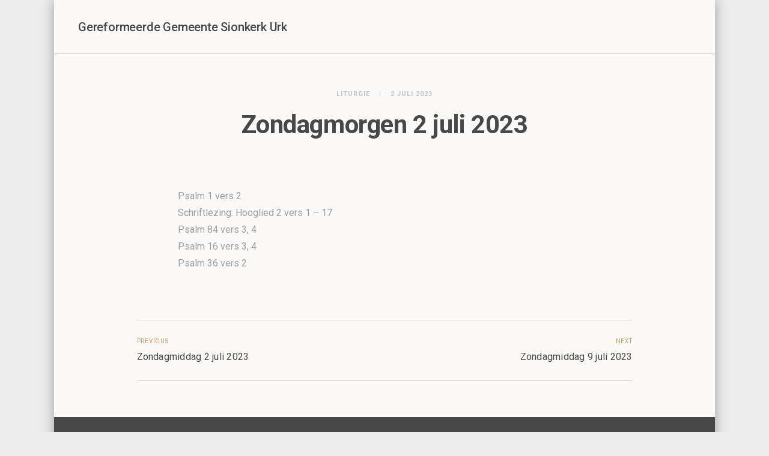

--- FILE ---
content_type: text/html; charset=utf-8
request_url: https://www.google.com/recaptcha/api2/anchor?ar=1&k=6LdrwKYaAAAAAIJKYlg9FGwaIjnKwU2xC9CKI65F&co=aHR0cHM6Ly93d3cuZ2d1cmsubmw6NDQz&hl=en&v=N67nZn4AqZkNcbeMu4prBgzg&size=invisible&anchor-ms=20000&execute-ms=30000&cb=x73t1bbohvtk
body_size: 48687
content:
<!DOCTYPE HTML><html dir="ltr" lang="en"><head><meta http-equiv="Content-Type" content="text/html; charset=UTF-8">
<meta http-equiv="X-UA-Compatible" content="IE=edge">
<title>reCAPTCHA</title>
<style type="text/css">
/* cyrillic-ext */
@font-face {
  font-family: 'Roboto';
  font-style: normal;
  font-weight: 400;
  font-stretch: 100%;
  src: url(//fonts.gstatic.com/s/roboto/v48/KFO7CnqEu92Fr1ME7kSn66aGLdTylUAMa3GUBHMdazTgWw.woff2) format('woff2');
  unicode-range: U+0460-052F, U+1C80-1C8A, U+20B4, U+2DE0-2DFF, U+A640-A69F, U+FE2E-FE2F;
}
/* cyrillic */
@font-face {
  font-family: 'Roboto';
  font-style: normal;
  font-weight: 400;
  font-stretch: 100%;
  src: url(//fonts.gstatic.com/s/roboto/v48/KFO7CnqEu92Fr1ME7kSn66aGLdTylUAMa3iUBHMdazTgWw.woff2) format('woff2');
  unicode-range: U+0301, U+0400-045F, U+0490-0491, U+04B0-04B1, U+2116;
}
/* greek-ext */
@font-face {
  font-family: 'Roboto';
  font-style: normal;
  font-weight: 400;
  font-stretch: 100%;
  src: url(//fonts.gstatic.com/s/roboto/v48/KFO7CnqEu92Fr1ME7kSn66aGLdTylUAMa3CUBHMdazTgWw.woff2) format('woff2');
  unicode-range: U+1F00-1FFF;
}
/* greek */
@font-face {
  font-family: 'Roboto';
  font-style: normal;
  font-weight: 400;
  font-stretch: 100%;
  src: url(//fonts.gstatic.com/s/roboto/v48/KFO7CnqEu92Fr1ME7kSn66aGLdTylUAMa3-UBHMdazTgWw.woff2) format('woff2');
  unicode-range: U+0370-0377, U+037A-037F, U+0384-038A, U+038C, U+038E-03A1, U+03A3-03FF;
}
/* math */
@font-face {
  font-family: 'Roboto';
  font-style: normal;
  font-weight: 400;
  font-stretch: 100%;
  src: url(//fonts.gstatic.com/s/roboto/v48/KFO7CnqEu92Fr1ME7kSn66aGLdTylUAMawCUBHMdazTgWw.woff2) format('woff2');
  unicode-range: U+0302-0303, U+0305, U+0307-0308, U+0310, U+0312, U+0315, U+031A, U+0326-0327, U+032C, U+032F-0330, U+0332-0333, U+0338, U+033A, U+0346, U+034D, U+0391-03A1, U+03A3-03A9, U+03B1-03C9, U+03D1, U+03D5-03D6, U+03F0-03F1, U+03F4-03F5, U+2016-2017, U+2034-2038, U+203C, U+2040, U+2043, U+2047, U+2050, U+2057, U+205F, U+2070-2071, U+2074-208E, U+2090-209C, U+20D0-20DC, U+20E1, U+20E5-20EF, U+2100-2112, U+2114-2115, U+2117-2121, U+2123-214F, U+2190, U+2192, U+2194-21AE, U+21B0-21E5, U+21F1-21F2, U+21F4-2211, U+2213-2214, U+2216-22FF, U+2308-230B, U+2310, U+2319, U+231C-2321, U+2336-237A, U+237C, U+2395, U+239B-23B7, U+23D0, U+23DC-23E1, U+2474-2475, U+25AF, U+25B3, U+25B7, U+25BD, U+25C1, U+25CA, U+25CC, U+25FB, U+266D-266F, U+27C0-27FF, U+2900-2AFF, U+2B0E-2B11, U+2B30-2B4C, U+2BFE, U+3030, U+FF5B, U+FF5D, U+1D400-1D7FF, U+1EE00-1EEFF;
}
/* symbols */
@font-face {
  font-family: 'Roboto';
  font-style: normal;
  font-weight: 400;
  font-stretch: 100%;
  src: url(//fonts.gstatic.com/s/roboto/v48/KFO7CnqEu92Fr1ME7kSn66aGLdTylUAMaxKUBHMdazTgWw.woff2) format('woff2');
  unicode-range: U+0001-000C, U+000E-001F, U+007F-009F, U+20DD-20E0, U+20E2-20E4, U+2150-218F, U+2190, U+2192, U+2194-2199, U+21AF, U+21E6-21F0, U+21F3, U+2218-2219, U+2299, U+22C4-22C6, U+2300-243F, U+2440-244A, U+2460-24FF, U+25A0-27BF, U+2800-28FF, U+2921-2922, U+2981, U+29BF, U+29EB, U+2B00-2BFF, U+4DC0-4DFF, U+FFF9-FFFB, U+10140-1018E, U+10190-1019C, U+101A0, U+101D0-101FD, U+102E0-102FB, U+10E60-10E7E, U+1D2C0-1D2D3, U+1D2E0-1D37F, U+1F000-1F0FF, U+1F100-1F1AD, U+1F1E6-1F1FF, U+1F30D-1F30F, U+1F315, U+1F31C, U+1F31E, U+1F320-1F32C, U+1F336, U+1F378, U+1F37D, U+1F382, U+1F393-1F39F, U+1F3A7-1F3A8, U+1F3AC-1F3AF, U+1F3C2, U+1F3C4-1F3C6, U+1F3CA-1F3CE, U+1F3D4-1F3E0, U+1F3ED, U+1F3F1-1F3F3, U+1F3F5-1F3F7, U+1F408, U+1F415, U+1F41F, U+1F426, U+1F43F, U+1F441-1F442, U+1F444, U+1F446-1F449, U+1F44C-1F44E, U+1F453, U+1F46A, U+1F47D, U+1F4A3, U+1F4B0, U+1F4B3, U+1F4B9, U+1F4BB, U+1F4BF, U+1F4C8-1F4CB, U+1F4D6, U+1F4DA, U+1F4DF, U+1F4E3-1F4E6, U+1F4EA-1F4ED, U+1F4F7, U+1F4F9-1F4FB, U+1F4FD-1F4FE, U+1F503, U+1F507-1F50B, U+1F50D, U+1F512-1F513, U+1F53E-1F54A, U+1F54F-1F5FA, U+1F610, U+1F650-1F67F, U+1F687, U+1F68D, U+1F691, U+1F694, U+1F698, U+1F6AD, U+1F6B2, U+1F6B9-1F6BA, U+1F6BC, U+1F6C6-1F6CF, U+1F6D3-1F6D7, U+1F6E0-1F6EA, U+1F6F0-1F6F3, U+1F6F7-1F6FC, U+1F700-1F7FF, U+1F800-1F80B, U+1F810-1F847, U+1F850-1F859, U+1F860-1F887, U+1F890-1F8AD, U+1F8B0-1F8BB, U+1F8C0-1F8C1, U+1F900-1F90B, U+1F93B, U+1F946, U+1F984, U+1F996, U+1F9E9, U+1FA00-1FA6F, U+1FA70-1FA7C, U+1FA80-1FA89, U+1FA8F-1FAC6, U+1FACE-1FADC, U+1FADF-1FAE9, U+1FAF0-1FAF8, U+1FB00-1FBFF;
}
/* vietnamese */
@font-face {
  font-family: 'Roboto';
  font-style: normal;
  font-weight: 400;
  font-stretch: 100%;
  src: url(//fonts.gstatic.com/s/roboto/v48/KFO7CnqEu92Fr1ME7kSn66aGLdTylUAMa3OUBHMdazTgWw.woff2) format('woff2');
  unicode-range: U+0102-0103, U+0110-0111, U+0128-0129, U+0168-0169, U+01A0-01A1, U+01AF-01B0, U+0300-0301, U+0303-0304, U+0308-0309, U+0323, U+0329, U+1EA0-1EF9, U+20AB;
}
/* latin-ext */
@font-face {
  font-family: 'Roboto';
  font-style: normal;
  font-weight: 400;
  font-stretch: 100%;
  src: url(//fonts.gstatic.com/s/roboto/v48/KFO7CnqEu92Fr1ME7kSn66aGLdTylUAMa3KUBHMdazTgWw.woff2) format('woff2');
  unicode-range: U+0100-02BA, U+02BD-02C5, U+02C7-02CC, U+02CE-02D7, U+02DD-02FF, U+0304, U+0308, U+0329, U+1D00-1DBF, U+1E00-1E9F, U+1EF2-1EFF, U+2020, U+20A0-20AB, U+20AD-20C0, U+2113, U+2C60-2C7F, U+A720-A7FF;
}
/* latin */
@font-face {
  font-family: 'Roboto';
  font-style: normal;
  font-weight: 400;
  font-stretch: 100%;
  src: url(//fonts.gstatic.com/s/roboto/v48/KFO7CnqEu92Fr1ME7kSn66aGLdTylUAMa3yUBHMdazQ.woff2) format('woff2');
  unicode-range: U+0000-00FF, U+0131, U+0152-0153, U+02BB-02BC, U+02C6, U+02DA, U+02DC, U+0304, U+0308, U+0329, U+2000-206F, U+20AC, U+2122, U+2191, U+2193, U+2212, U+2215, U+FEFF, U+FFFD;
}
/* cyrillic-ext */
@font-face {
  font-family: 'Roboto';
  font-style: normal;
  font-weight: 500;
  font-stretch: 100%;
  src: url(//fonts.gstatic.com/s/roboto/v48/KFO7CnqEu92Fr1ME7kSn66aGLdTylUAMa3GUBHMdazTgWw.woff2) format('woff2');
  unicode-range: U+0460-052F, U+1C80-1C8A, U+20B4, U+2DE0-2DFF, U+A640-A69F, U+FE2E-FE2F;
}
/* cyrillic */
@font-face {
  font-family: 'Roboto';
  font-style: normal;
  font-weight: 500;
  font-stretch: 100%;
  src: url(//fonts.gstatic.com/s/roboto/v48/KFO7CnqEu92Fr1ME7kSn66aGLdTylUAMa3iUBHMdazTgWw.woff2) format('woff2');
  unicode-range: U+0301, U+0400-045F, U+0490-0491, U+04B0-04B1, U+2116;
}
/* greek-ext */
@font-face {
  font-family: 'Roboto';
  font-style: normal;
  font-weight: 500;
  font-stretch: 100%;
  src: url(//fonts.gstatic.com/s/roboto/v48/KFO7CnqEu92Fr1ME7kSn66aGLdTylUAMa3CUBHMdazTgWw.woff2) format('woff2');
  unicode-range: U+1F00-1FFF;
}
/* greek */
@font-face {
  font-family: 'Roboto';
  font-style: normal;
  font-weight: 500;
  font-stretch: 100%;
  src: url(//fonts.gstatic.com/s/roboto/v48/KFO7CnqEu92Fr1ME7kSn66aGLdTylUAMa3-UBHMdazTgWw.woff2) format('woff2');
  unicode-range: U+0370-0377, U+037A-037F, U+0384-038A, U+038C, U+038E-03A1, U+03A3-03FF;
}
/* math */
@font-face {
  font-family: 'Roboto';
  font-style: normal;
  font-weight: 500;
  font-stretch: 100%;
  src: url(//fonts.gstatic.com/s/roboto/v48/KFO7CnqEu92Fr1ME7kSn66aGLdTylUAMawCUBHMdazTgWw.woff2) format('woff2');
  unicode-range: U+0302-0303, U+0305, U+0307-0308, U+0310, U+0312, U+0315, U+031A, U+0326-0327, U+032C, U+032F-0330, U+0332-0333, U+0338, U+033A, U+0346, U+034D, U+0391-03A1, U+03A3-03A9, U+03B1-03C9, U+03D1, U+03D5-03D6, U+03F0-03F1, U+03F4-03F5, U+2016-2017, U+2034-2038, U+203C, U+2040, U+2043, U+2047, U+2050, U+2057, U+205F, U+2070-2071, U+2074-208E, U+2090-209C, U+20D0-20DC, U+20E1, U+20E5-20EF, U+2100-2112, U+2114-2115, U+2117-2121, U+2123-214F, U+2190, U+2192, U+2194-21AE, U+21B0-21E5, U+21F1-21F2, U+21F4-2211, U+2213-2214, U+2216-22FF, U+2308-230B, U+2310, U+2319, U+231C-2321, U+2336-237A, U+237C, U+2395, U+239B-23B7, U+23D0, U+23DC-23E1, U+2474-2475, U+25AF, U+25B3, U+25B7, U+25BD, U+25C1, U+25CA, U+25CC, U+25FB, U+266D-266F, U+27C0-27FF, U+2900-2AFF, U+2B0E-2B11, U+2B30-2B4C, U+2BFE, U+3030, U+FF5B, U+FF5D, U+1D400-1D7FF, U+1EE00-1EEFF;
}
/* symbols */
@font-face {
  font-family: 'Roboto';
  font-style: normal;
  font-weight: 500;
  font-stretch: 100%;
  src: url(//fonts.gstatic.com/s/roboto/v48/KFO7CnqEu92Fr1ME7kSn66aGLdTylUAMaxKUBHMdazTgWw.woff2) format('woff2');
  unicode-range: U+0001-000C, U+000E-001F, U+007F-009F, U+20DD-20E0, U+20E2-20E4, U+2150-218F, U+2190, U+2192, U+2194-2199, U+21AF, U+21E6-21F0, U+21F3, U+2218-2219, U+2299, U+22C4-22C6, U+2300-243F, U+2440-244A, U+2460-24FF, U+25A0-27BF, U+2800-28FF, U+2921-2922, U+2981, U+29BF, U+29EB, U+2B00-2BFF, U+4DC0-4DFF, U+FFF9-FFFB, U+10140-1018E, U+10190-1019C, U+101A0, U+101D0-101FD, U+102E0-102FB, U+10E60-10E7E, U+1D2C0-1D2D3, U+1D2E0-1D37F, U+1F000-1F0FF, U+1F100-1F1AD, U+1F1E6-1F1FF, U+1F30D-1F30F, U+1F315, U+1F31C, U+1F31E, U+1F320-1F32C, U+1F336, U+1F378, U+1F37D, U+1F382, U+1F393-1F39F, U+1F3A7-1F3A8, U+1F3AC-1F3AF, U+1F3C2, U+1F3C4-1F3C6, U+1F3CA-1F3CE, U+1F3D4-1F3E0, U+1F3ED, U+1F3F1-1F3F3, U+1F3F5-1F3F7, U+1F408, U+1F415, U+1F41F, U+1F426, U+1F43F, U+1F441-1F442, U+1F444, U+1F446-1F449, U+1F44C-1F44E, U+1F453, U+1F46A, U+1F47D, U+1F4A3, U+1F4B0, U+1F4B3, U+1F4B9, U+1F4BB, U+1F4BF, U+1F4C8-1F4CB, U+1F4D6, U+1F4DA, U+1F4DF, U+1F4E3-1F4E6, U+1F4EA-1F4ED, U+1F4F7, U+1F4F9-1F4FB, U+1F4FD-1F4FE, U+1F503, U+1F507-1F50B, U+1F50D, U+1F512-1F513, U+1F53E-1F54A, U+1F54F-1F5FA, U+1F610, U+1F650-1F67F, U+1F687, U+1F68D, U+1F691, U+1F694, U+1F698, U+1F6AD, U+1F6B2, U+1F6B9-1F6BA, U+1F6BC, U+1F6C6-1F6CF, U+1F6D3-1F6D7, U+1F6E0-1F6EA, U+1F6F0-1F6F3, U+1F6F7-1F6FC, U+1F700-1F7FF, U+1F800-1F80B, U+1F810-1F847, U+1F850-1F859, U+1F860-1F887, U+1F890-1F8AD, U+1F8B0-1F8BB, U+1F8C0-1F8C1, U+1F900-1F90B, U+1F93B, U+1F946, U+1F984, U+1F996, U+1F9E9, U+1FA00-1FA6F, U+1FA70-1FA7C, U+1FA80-1FA89, U+1FA8F-1FAC6, U+1FACE-1FADC, U+1FADF-1FAE9, U+1FAF0-1FAF8, U+1FB00-1FBFF;
}
/* vietnamese */
@font-face {
  font-family: 'Roboto';
  font-style: normal;
  font-weight: 500;
  font-stretch: 100%;
  src: url(//fonts.gstatic.com/s/roboto/v48/KFO7CnqEu92Fr1ME7kSn66aGLdTylUAMa3OUBHMdazTgWw.woff2) format('woff2');
  unicode-range: U+0102-0103, U+0110-0111, U+0128-0129, U+0168-0169, U+01A0-01A1, U+01AF-01B0, U+0300-0301, U+0303-0304, U+0308-0309, U+0323, U+0329, U+1EA0-1EF9, U+20AB;
}
/* latin-ext */
@font-face {
  font-family: 'Roboto';
  font-style: normal;
  font-weight: 500;
  font-stretch: 100%;
  src: url(//fonts.gstatic.com/s/roboto/v48/KFO7CnqEu92Fr1ME7kSn66aGLdTylUAMa3KUBHMdazTgWw.woff2) format('woff2');
  unicode-range: U+0100-02BA, U+02BD-02C5, U+02C7-02CC, U+02CE-02D7, U+02DD-02FF, U+0304, U+0308, U+0329, U+1D00-1DBF, U+1E00-1E9F, U+1EF2-1EFF, U+2020, U+20A0-20AB, U+20AD-20C0, U+2113, U+2C60-2C7F, U+A720-A7FF;
}
/* latin */
@font-face {
  font-family: 'Roboto';
  font-style: normal;
  font-weight: 500;
  font-stretch: 100%;
  src: url(//fonts.gstatic.com/s/roboto/v48/KFO7CnqEu92Fr1ME7kSn66aGLdTylUAMa3yUBHMdazQ.woff2) format('woff2');
  unicode-range: U+0000-00FF, U+0131, U+0152-0153, U+02BB-02BC, U+02C6, U+02DA, U+02DC, U+0304, U+0308, U+0329, U+2000-206F, U+20AC, U+2122, U+2191, U+2193, U+2212, U+2215, U+FEFF, U+FFFD;
}
/* cyrillic-ext */
@font-face {
  font-family: 'Roboto';
  font-style: normal;
  font-weight: 900;
  font-stretch: 100%;
  src: url(//fonts.gstatic.com/s/roboto/v48/KFO7CnqEu92Fr1ME7kSn66aGLdTylUAMa3GUBHMdazTgWw.woff2) format('woff2');
  unicode-range: U+0460-052F, U+1C80-1C8A, U+20B4, U+2DE0-2DFF, U+A640-A69F, U+FE2E-FE2F;
}
/* cyrillic */
@font-face {
  font-family: 'Roboto';
  font-style: normal;
  font-weight: 900;
  font-stretch: 100%;
  src: url(//fonts.gstatic.com/s/roboto/v48/KFO7CnqEu92Fr1ME7kSn66aGLdTylUAMa3iUBHMdazTgWw.woff2) format('woff2');
  unicode-range: U+0301, U+0400-045F, U+0490-0491, U+04B0-04B1, U+2116;
}
/* greek-ext */
@font-face {
  font-family: 'Roboto';
  font-style: normal;
  font-weight: 900;
  font-stretch: 100%;
  src: url(//fonts.gstatic.com/s/roboto/v48/KFO7CnqEu92Fr1ME7kSn66aGLdTylUAMa3CUBHMdazTgWw.woff2) format('woff2');
  unicode-range: U+1F00-1FFF;
}
/* greek */
@font-face {
  font-family: 'Roboto';
  font-style: normal;
  font-weight: 900;
  font-stretch: 100%;
  src: url(//fonts.gstatic.com/s/roboto/v48/KFO7CnqEu92Fr1ME7kSn66aGLdTylUAMa3-UBHMdazTgWw.woff2) format('woff2');
  unicode-range: U+0370-0377, U+037A-037F, U+0384-038A, U+038C, U+038E-03A1, U+03A3-03FF;
}
/* math */
@font-face {
  font-family: 'Roboto';
  font-style: normal;
  font-weight: 900;
  font-stretch: 100%;
  src: url(//fonts.gstatic.com/s/roboto/v48/KFO7CnqEu92Fr1ME7kSn66aGLdTylUAMawCUBHMdazTgWw.woff2) format('woff2');
  unicode-range: U+0302-0303, U+0305, U+0307-0308, U+0310, U+0312, U+0315, U+031A, U+0326-0327, U+032C, U+032F-0330, U+0332-0333, U+0338, U+033A, U+0346, U+034D, U+0391-03A1, U+03A3-03A9, U+03B1-03C9, U+03D1, U+03D5-03D6, U+03F0-03F1, U+03F4-03F5, U+2016-2017, U+2034-2038, U+203C, U+2040, U+2043, U+2047, U+2050, U+2057, U+205F, U+2070-2071, U+2074-208E, U+2090-209C, U+20D0-20DC, U+20E1, U+20E5-20EF, U+2100-2112, U+2114-2115, U+2117-2121, U+2123-214F, U+2190, U+2192, U+2194-21AE, U+21B0-21E5, U+21F1-21F2, U+21F4-2211, U+2213-2214, U+2216-22FF, U+2308-230B, U+2310, U+2319, U+231C-2321, U+2336-237A, U+237C, U+2395, U+239B-23B7, U+23D0, U+23DC-23E1, U+2474-2475, U+25AF, U+25B3, U+25B7, U+25BD, U+25C1, U+25CA, U+25CC, U+25FB, U+266D-266F, U+27C0-27FF, U+2900-2AFF, U+2B0E-2B11, U+2B30-2B4C, U+2BFE, U+3030, U+FF5B, U+FF5D, U+1D400-1D7FF, U+1EE00-1EEFF;
}
/* symbols */
@font-face {
  font-family: 'Roboto';
  font-style: normal;
  font-weight: 900;
  font-stretch: 100%;
  src: url(//fonts.gstatic.com/s/roboto/v48/KFO7CnqEu92Fr1ME7kSn66aGLdTylUAMaxKUBHMdazTgWw.woff2) format('woff2');
  unicode-range: U+0001-000C, U+000E-001F, U+007F-009F, U+20DD-20E0, U+20E2-20E4, U+2150-218F, U+2190, U+2192, U+2194-2199, U+21AF, U+21E6-21F0, U+21F3, U+2218-2219, U+2299, U+22C4-22C6, U+2300-243F, U+2440-244A, U+2460-24FF, U+25A0-27BF, U+2800-28FF, U+2921-2922, U+2981, U+29BF, U+29EB, U+2B00-2BFF, U+4DC0-4DFF, U+FFF9-FFFB, U+10140-1018E, U+10190-1019C, U+101A0, U+101D0-101FD, U+102E0-102FB, U+10E60-10E7E, U+1D2C0-1D2D3, U+1D2E0-1D37F, U+1F000-1F0FF, U+1F100-1F1AD, U+1F1E6-1F1FF, U+1F30D-1F30F, U+1F315, U+1F31C, U+1F31E, U+1F320-1F32C, U+1F336, U+1F378, U+1F37D, U+1F382, U+1F393-1F39F, U+1F3A7-1F3A8, U+1F3AC-1F3AF, U+1F3C2, U+1F3C4-1F3C6, U+1F3CA-1F3CE, U+1F3D4-1F3E0, U+1F3ED, U+1F3F1-1F3F3, U+1F3F5-1F3F7, U+1F408, U+1F415, U+1F41F, U+1F426, U+1F43F, U+1F441-1F442, U+1F444, U+1F446-1F449, U+1F44C-1F44E, U+1F453, U+1F46A, U+1F47D, U+1F4A3, U+1F4B0, U+1F4B3, U+1F4B9, U+1F4BB, U+1F4BF, U+1F4C8-1F4CB, U+1F4D6, U+1F4DA, U+1F4DF, U+1F4E3-1F4E6, U+1F4EA-1F4ED, U+1F4F7, U+1F4F9-1F4FB, U+1F4FD-1F4FE, U+1F503, U+1F507-1F50B, U+1F50D, U+1F512-1F513, U+1F53E-1F54A, U+1F54F-1F5FA, U+1F610, U+1F650-1F67F, U+1F687, U+1F68D, U+1F691, U+1F694, U+1F698, U+1F6AD, U+1F6B2, U+1F6B9-1F6BA, U+1F6BC, U+1F6C6-1F6CF, U+1F6D3-1F6D7, U+1F6E0-1F6EA, U+1F6F0-1F6F3, U+1F6F7-1F6FC, U+1F700-1F7FF, U+1F800-1F80B, U+1F810-1F847, U+1F850-1F859, U+1F860-1F887, U+1F890-1F8AD, U+1F8B0-1F8BB, U+1F8C0-1F8C1, U+1F900-1F90B, U+1F93B, U+1F946, U+1F984, U+1F996, U+1F9E9, U+1FA00-1FA6F, U+1FA70-1FA7C, U+1FA80-1FA89, U+1FA8F-1FAC6, U+1FACE-1FADC, U+1FADF-1FAE9, U+1FAF0-1FAF8, U+1FB00-1FBFF;
}
/* vietnamese */
@font-face {
  font-family: 'Roboto';
  font-style: normal;
  font-weight: 900;
  font-stretch: 100%;
  src: url(//fonts.gstatic.com/s/roboto/v48/KFO7CnqEu92Fr1ME7kSn66aGLdTylUAMa3OUBHMdazTgWw.woff2) format('woff2');
  unicode-range: U+0102-0103, U+0110-0111, U+0128-0129, U+0168-0169, U+01A0-01A1, U+01AF-01B0, U+0300-0301, U+0303-0304, U+0308-0309, U+0323, U+0329, U+1EA0-1EF9, U+20AB;
}
/* latin-ext */
@font-face {
  font-family: 'Roboto';
  font-style: normal;
  font-weight: 900;
  font-stretch: 100%;
  src: url(//fonts.gstatic.com/s/roboto/v48/KFO7CnqEu92Fr1ME7kSn66aGLdTylUAMa3KUBHMdazTgWw.woff2) format('woff2');
  unicode-range: U+0100-02BA, U+02BD-02C5, U+02C7-02CC, U+02CE-02D7, U+02DD-02FF, U+0304, U+0308, U+0329, U+1D00-1DBF, U+1E00-1E9F, U+1EF2-1EFF, U+2020, U+20A0-20AB, U+20AD-20C0, U+2113, U+2C60-2C7F, U+A720-A7FF;
}
/* latin */
@font-face {
  font-family: 'Roboto';
  font-style: normal;
  font-weight: 900;
  font-stretch: 100%;
  src: url(//fonts.gstatic.com/s/roboto/v48/KFO7CnqEu92Fr1ME7kSn66aGLdTylUAMa3yUBHMdazQ.woff2) format('woff2');
  unicode-range: U+0000-00FF, U+0131, U+0152-0153, U+02BB-02BC, U+02C6, U+02DA, U+02DC, U+0304, U+0308, U+0329, U+2000-206F, U+20AC, U+2122, U+2191, U+2193, U+2212, U+2215, U+FEFF, U+FFFD;
}

</style>
<link rel="stylesheet" type="text/css" href="https://www.gstatic.com/recaptcha/releases/N67nZn4AqZkNcbeMu4prBgzg/styles__ltr.css">
<script nonce="NFLUZaojMdNHE3MdpqtwOg" type="text/javascript">window['__recaptcha_api'] = 'https://www.google.com/recaptcha/api2/';</script>
<script type="text/javascript" src="https://www.gstatic.com/recaptcha/releases/N67nZn4AqZkNcbeMu4prBgzg/recaptcha__en.js" nonce="NFLUZaojMdNHE3MdpqtwOg">
      
    </script></head>
<body><div id="rc-anchor-alert" class="rc-anchor-alert"></div>
<input type="hidden" id="recaptcha-token" value="[base64]">
<script type="text/javascript" nonce="NFLUZaojMdNHE3MdpqtwOg">
      recaptcha.anchor.Main.init("[\x22ainput\x22,[\x22bgdata\x22,\x22\x22,\[base64]/[base64]/MjU1Ong/[base64]/[base64]/[base64]/[base64]/[base64]/[base64]/[base64]/[base64]/[base64]/[base64]/[base64]/[base64]/[base64]/[base64]/[base64]\\u003d\x22,\[base64]\\u003d\x22,\[base64]/CvcKBe1wow5vCmsK4wrZ0H8O3wqJtYjTCrE8sw4nCkMODw67DvFk6WQ/CgFd7wqkDDsOowoHCgyTDqsOMw6EOwqoMw69Tw6gewrvDnsOXw6XCrsOnF8K+w4d1w5nCpi4lYcOjDsK3w7zDtMKtwrbDjMKVaMKjw6DCvydGwpd/wptveA/DvWXDoAVsXTMWw5t4E8OnPcKWw51WAsK+C8OLajcTw67CocKKw7PDkEPDmivDin54w4ROwpZpworCkSR3wo3Chh85B8KFwrNOwpXCtcKTw44iwpIsH8KGQETDun5JMcK6FiMqwrLCocO/[base64]/[base64]/[base64]/CoMObwqTCpcKTwpjDqXccwpnCtV/Cl8KEwqwoZyHDkMO4wq3Cp8O0wp4bwqLDpT4DfEPCnzbCil4EXCDDnBgqwqXCniY2MMOeB1JlX8KGwp7Dj8Oawr3Do2kJbcKEEcKeN8OSw7YuLMK8BsK2w77DhG/Cp8O+wqF0wr/CjxszBmDCucKVwppEQHsYw4FJw4UTesKhw7LCp0g5w5AhFC3DmsKuw45/w4fDhsKZXcKsWwRvAgB4dsO6wo/CtcKCXgVHwrogw6jDgsOHw70Dwq/Dvgkxw4/[base64]/CuH1SFMK2VAnCgMOHDiDCjMKxw6bDvsKKSsKHwqzDqEfCm8Oxw7zDjDnDlX3CkcOYJcKKw4YjbhZawpciUxoUw5zCkMKcw4HDm8OYwp/DmMKCwoxqeMKgw5rCusOgwrQVUyrCnFoODVEdw6ktw5xlw7/CsBLDlVwDNiDDgsOCTXnCnTLDp8KSFxrDhMKYw6nDusO7PEktKXhTfcKww7Y6WRbChkJCwpTDt3tMw5R0wrbCs8OhC8OFwpbDvcKwAm/DmsOaB8KWw6VjwqnDhsOUMGnDg2gXw4XDiRcuSsK4FUxtw5DDiMOPw5HDk8O1L3XCoTUYKMOpKsOqasOWw79DBCrDncOzw7vDr8OuwpHCvsKnw5AsHMKKwozDmcOZWAXCl8KaV8Opw4BDwp/ChMKowqJRIcORaMKDwoQiwp3CjsKESFTDksKzw5zDo108wqU0acKPwpBud3TDhsK5OEhrw5vCt2BMwozDqX7CmR/[base64]/Dt8KuwrE/[base64]/wqAXw71tCCx3wo9tw5EzbcOmTMK/wqthScKuw53Dv8O+AQ15wr1bwqnDgHAkwpDCqMO3C3XCnMOFw5hhGMKpGsKcwozDj8OWD8OGUhJywpUvE8OPVcKcw6/DszlNwoc8GxlLwoPDl8KeIMOfwq0Bw5bDh8O5wpjCiQV+NMKIZMOdIwPDjljCr8ODwobDjcOmw6zDuMOnW3hSwpgkFgxGbMOfVh7CnsOTW8KmYMKvw57CjDHDtFlrw4Umw7oZw7/Dr2NyAMKPwpvDi0hew4ZyNsKPwpzCmMOTw4NRTcKYOQtgwr7CuMK0XMK5QsKpHsKowqc5w6PCiH59w7AsUywww43Dl8OGwobCnzULf8OZw47DhcKzf8OvIMOOXRomw7BTw7rCt8K5w4/DgsO1LMO3w4NKwqQMZcO4wprCkE58Y8OaQsOJwp1/DXHDgUrDgn/DpmbDlcKTw4pQw6jCvMO8w5JZOGfCryjDnTFvw7IlYHjCnHjCkcK/[base64]/[base64]/wqjDm8O9w5pCw4DCkEc5w7vCv8OSwq7DrsObwrLCt8O1PcKkPsKuTn0QY8OFZcOBMMO/w70Rwr4kERAodMKRw409a8OLw4HDvsOOwqc1Ni3Cn8OhX8Orwr7Dkl/Dnzgiw5U6wrZAwrs+N8OwaMKQw5YabE/DqC7CpVrDn8OKTzlGbx0Bw7nDgVBjCcKpwppbwrQ7w4vDjWfDi8OOK8KibcKKJcOSwqU7wp9DUlwbPGhQwrM0w4Yzw5M5Th/[base64]/CqCsZWmklw7vDmMOQDC7CicKtLljCh8K+TR7Ch1bDnHTCqSHCvMKlwp4Zw6fClgY9cGLDrcONXcKgwr1kd1jCh8KUTSJZwq9+J3o0EUQ8w7nCocO4wpRfwr7CgsKTNcOzX8KmLCLCjMKCHMOOQMO+wo59WQDCrMOkGMO1OcK1wqJ/ITZhwr7DsVY0JsOVwq7DlcKnwp9yw6nCrglgBzV8LMKkEsK9w6oNw45NasOvdwhBw5rCimXCtiDDuMKYw5PDisKlwpwbwodCE8OewpnDisO+VDrCkBxHw7TDoHcCw5MJfMOMT8KEEA8gwrtXWMK5wrbCksK5aMOde8Ohw7JOQX/DicKHIsK4dsKSEk42wrJYw7wKasOZwqTCssOiwr9YFcKDRXAYwo8/w4vClUTDnsK2w7AfwpnDosKzPcKcAMOJdgdJw71OA3PCjcKQNElVw5jCs8KxesOVACzCt2jCgTIVacKKEcOnHsOaD8KIecKLOMO3w4PDiDLCtVjDnMKrS3zCj2HCnMKlecKowr3DkcOHw6F4w6rCjm0UB2/CusKIw5PDvjbDk8Oswp4fMMOrP8OsT8KOwqFow5jDgGDDtkXCnGjDgwvDnD3Dk8ORwpdZwqDCuMOpwrx2wpRIwpwxwoMAw4DDjsKNLDHDri/CvR3Cj8OTJsO4Z8OGE8KZb8KFCMK+Dy5FbjfCvMKYF8Ohwo0OCTAzH8ONwp1FP8OFY8ObCsKnwqXCl8O/wqsTOMOSVXjDsCXDvHTChFjCjnF6wp4KRFYAc8KkwqTDiWLDmTQQwpnCjhrDs8O0VsOEwp1VwqvCusKGwpo4w7nCjMKWw5ADw7RSwqXCi8Otw4nCg2HDvDrCgcKjdT3CkcKCKcOkwoTClG3DosKsw6d4d8KFw48ZEsOGccKtwpcWI8OQw7LDm8OsURvCmn/Dl3QZwocqX3lOJRjDt1bDucOYPDtow6UkwoIpw7/DjsKSw6wvJcKow7RLwro5w7PClUrDvX/[base64]/DvMOHwrxhw7MWwp/CuHXCkcOFWcOMwoYEHMO/HsKEw7XDp3MfCsOHQ27CjyPDj2wYbMOww6bDmUEwSsK1w7x9DsKNHxDCgMKOYcKhbMK7SD3DpMO3SMK/MSxTbkjChMOPOcK6wp4qPWBXwpYbesK/wrzCt8OOFcOewo1dWAzDnFTCtEVLN8KlNMO2w7LDoD3DiMKBHMOFIFfChcOZIWEueTLCog7Ci8Kqw4XCtivCiGBrwo9ycyB+FUJwZ8OqwrTDuR/DkR7DtcOEw7ApwoF/wrUxZMKlXMORw6VnJg4QZ2DDjFoGQMOTwoJCw63CgMObU8KfwqfDhcOTw4nCvMOJI8KLwoBKSMObwqHDtcO3wqLDmsOrw7t8I8KdaMKOw6zDtMKSwpNjw43DgcKxakUgETZAw6hXa0AUw6tGw7tXTkvCm8Oww6dKw5ECTCLCjMKDfijCv0EhwqLCt8O4UT/Ds3kWwo3DmcO6w7LDisOXw4wVw51dRVMHeMKlw5fCuxTDjHZgfnDDl8OmesKBwrjDs8O2w7TDusKxw4nClC5ewoBYXsK4S8Odw5/Cv2EYw759TcK3MsOXw5/Dn8OSwrVcP8KSwr4UJsK4cwhHw6vCnMOjwpXDtgk5SV4wTsKtwrLDkDhew7UCU8Oxwr1pTMK2wqrDvGZNwowewqx+wpg/[base64]/eMOVw6EOKMOLMFkPH3rCusKuJh3CpxZhQcO2w4HCscKsQcKOJsODNTPDv8OWwoLDuhrDjXlvZMKpwqfCt8O/w65FwpZEw53DnVfDmhMuHcOiwoPDjsKQLioiRcKgwrwOwojDnEzDvMK+CmdPw5ISwrQ/aMKqQ18iS8OSDsODw5/Co0BPwqtBw77CnF4iw598w7/DhMOuScOLw7HCtw5IwrIWaiwBwrLDv8KUw6DDiMK4ZFXDpVbCiMKCZhsLMn7DusOGIsOWdDJXJwgaMWDCvMO9NWUpLnFtwqrDhBTDvcKtw7ZJw7rDu2AGwrA2wqwoRnzDjcOXDcKwwo/Ci8Kee8OCYsOkFj98MTdfBG9OwrTCkDXCmlQ1ZVPDgMKIYhzDs8KCOFnCsy05VMKlGBHCg8KrwpfDrV4zcsKOecOPwqwKwo/[base64]/wpjCpsKpw5jDjsK0FMKkdggwFggxMwfDm8Okf2dnDsK2el/Ds8KJwrjDsDdOw5/Ct8OcfgM4woMlNcKsW8KafT3CgMOHwpkyF3TDscOIKcOiw4AzwozChwzCuBzDtQxQw6NBwpTDtcO8wro4BVvDuMOiwoHDnjhVwr/CuMKaD8KewoXDvx7CnMK7w4zCl8K1w7/DvcOSwpTClGTCjcOJwrxlZhsSw6XCk8O5wrHDn1AgZjjDvigfSMKRfsK5w6bDksKGw7B3w75PUMORbS/DiQfDhFXDmMKWBMODwqJ4NMO6H8O4w7rCmcK5K8OmXcKAw47CjXxqJsK6ZRPCtmTDuyfDnXgUwo5SA1rCosKgwqDDqMOuEsKyMMOjVMOQYsOmOFV8wpUhe1cvwo7CjsOyIzfDh8K3F8OlwqUDwpcJY8OzwpjDo8K/JcOnPyzDl8OOG1FNR1XChFcWw7UXwrnDssOCRcKNc8KzwqVYwqUTNWlAWCbDvMO5wpXDgMKIb2Z5JsO7GQ4Mw6poOVFmXcOnQsOTBEjCu2PCjAViw67CizTCjyrCi0xOw7RCaRw4AcKGUsK0PQ9yCAJwG8OIwp/DkQ3DrsOHwpDDlnPCosKnwrQ1J1bCmsK/LMKFfG59w7lfwpPCosKowqXCgMKew79beMOGw51BKsOWL204c1DCgi3CgWvDgsKtwp/ChsKmwqTCoAdfEsOzHQnDtsKjwot2IGDDmFrDpn3DhcKXwojDscOww7NiPEbCsijDu11LF8K7wo/DpyrDokjClWFmAMOpw6kmD2JVbcK+wpgDw4PCpcOOw5suwonDjCczwqPCoRHCn8Klwp1+WGzCuAfDtH7CmDTDq8OnwpBNwprClXxmPsKbRwTDgjdiADzCnwbDl8OLw4/CsMOuwqTDggLDgwAaY8K7wpfDjcKsP8KBwqJrw5HDo8Kfw7QKw4oEw60PdsOjwrEWb8KCwpZPw5NCW8O0w59xw5nDvm1zwrvDtMKodSrClzljNAHClcO1YMOWw5/[base64]/XcOqwrZZRxtlCxgfI8Kjw7wew6vDmVUowpXDq2ogfsKQDcKuVMKBWsK5w45oSsO6w6YnwpLDkQFFwrY5AMK2wpBoBDdBwqQ4L2rDuUVZwp1nBsOUw6/[base64]/Cvn3DgC1OFsOiLkbCn3/DjB07XGzDp8OMwpUfwpxxR8ObVA/CpMOtw4HDrMK4Ql/Ct8O6woJdwrNPFEU3Q8OgfVM9wo3Cv8OyQgImdlNaH8KdQcO2ByzCqRwzecKzOMO/T1URw4rDhMK1RMOyw7tHU2DDq3haeUjDgMOow67Dhg3ClwbCuWPDucOoPT9dfMKsawpBwpMTwr3CnMOtMcK8acKAYCYNwpjDvGZVJMKYw7nDgcOaMMOOwo3Dj8Obai4zGMOVD8O5w7PCvHXDicO1f3XCkcO/RTrCm8OeSzMRwqdGwqZ+wqDCuX3DjMOUw78aQ8OPGMOzMcOLQcOyWsORZsKkOcKEwqsfwq4rwpkaw59/[base64]/DkcKVwrLCj0YGCQfCv8O9fGleDMKSQ1kywqTDnWLCicKlDSjCqsOIKMKOwo/Cj8Ogw4/[base64]/ChCnDhsOHHsO2InhgZcOYVcO+TW0QcMOQaMKywprCh8KfwrXDlVdAw7gFwrzDvMOtDsOMcMKYMsKdKsOOYcOow6rDk2fCpFXDhkhnH8Kgw4rCt8OSwoTDi8OjesOpwo3CpEs/cRzCoAvDvRtxL8KEw7bDtwrDmSU6GsOJw7h4wpdXARfDsVhqfsKWwrnDmMK8w6d+KMK9B8Kdwq9Kwr0xw7LDisKmwosremDCh8K/[base64]/[base64]/w53DpcK3wolLwqrDpcKjLMOsYXV7J8O9MDJwGVvCk8K9wocIwr7Dml/DhMK8IsO3w5kAHMOow7vCoMKXGxrDrHvDsMKlKcOOwpLCpxvCpXEQX8OrdMOIwpXDo2PDv8K/wqfDvcKTwqMDWx3CvsKCQWQ8U8O8woAXw7ZhwrTDom0bwqJ7wq/DvBIJfiIVJ1zDmMOnScKwdB4nw4lsdcOHwqd5V8KMwqRqw7bClj1fSsKiSFpOFMO6dWTCt3jCusOLSAzClwMewq9BdTkRw5HClz7CslVxEkAdw5PDijZCw69RwoJ6w5BIBMKnw6/DiXHDscOMw7HDoMOowppkB8OawrsCw6czwqkvVsO2BsOew4nDs8Kyw7/DhU3CrMOYw6TDpsO4w4dhenQ1woXCmEbDpcKffWZaPcOuaytVw6TCgsOYw5bDljl2wrUUw7lCwrfDiMKgJk4Pw7rDqcOMQcORw69wPyLCjcOjFgkzw6dgXMKfwqTDnifCrhLCh8OiJRXCs8O3w4PDoMKhSmjCvcKTw69CRB/DmsO6wrJ4wqLCom9nQEXDlwDChMO1TFnCksKiKAImBsO7cMKcOcOdw5Yew6LDgWsrOsKzNcOKLcK+AsOfdzDCgFvCgGjCgsKsIMKMMcK7w5A/bcKBV8Odwp4Zwq4AGEpMaMOqdxDCt8OjwqHDoMONw7HCssOOOcKAdMOxc8OMZ8KSwo5awoTCoinCtGxOYXvCtcKsSmnDnQZZc1nDim8lwos/[base64]/[base64]/DsAbCulnCqcK3F8KtM1zDmsK7worDrEB6w7zCs8Ofw4XCoMKiYcOwBXlRSMKHwqJDWhPCq3fDi37DsMOkDQBmwpRJWBxmWsKWwoDCvsOvWxDCri9pZC0GJkvDgUoUHB/[base64]/B0DCi8OZbMKHw7Ulw7ouw7Maw6HDpsKjwojCo0IrMSzDr8KxwqrCtMOIwqXDr3M+wpgOwoLDulLCiMKCdMKRwqXCnMKiGsO2DmBoFsKqwqHCi1bClcOmGcK3woolwqc5w6XDvcOvw7/Cg0vDmMOgacKww6rDjcKfZcOCw40Aw5k7w7NELcKswrlKwrxiV1bCi2rDp8ObX8OxwoXDtVLClkxffnTDqcOMw47DjcOowqbCt8O8wo3DgjvCpntiwpYVw63CrsK5wrnDhcKJwq/[base64]/CmS/ClcOlOxrDoMKEFl1Zw457wr8Uw60Ww7N3QcOwCWvDjsK/FMKcMi9vwqfDkRXCvMO/w4pVw7AGY8K1w4Byw6J2wo7DjcOxw6sSNWdvw5XDgsK/WMKzdw7CuhNwwr7Cn8KEw6ETACZJw53DqsOaKwoYwoHDqcK6U8Oaw4/DvEYnVGvCvMOJccKcw4HDmCDCj8O3wpLCnMOPSnZ/d8KBwrdww5nDhMKCwofCtQbDvcKrwrYpQsOfwrFhO8KZwoxtLcKEK8K4w7U7G8KKP8O4wq7DjU0/w6wfw50kwqgkPMOTw4d5w4Ubw6pewpTCs8OUwpB0PlnDvsK8w7Ihc8Kuw4Y7wqQOw7TCqzrCoGBzwq/[base64]/CgiBLdsKcEsOTwpluw4Jdw5sAw4bDqABdwoNEbWdVLsK3OMOAwrvCtFxPHMKaIG5XOzhyHwciwr7CpcK/w7F1w6lOFQ4QScKbw5VAw5k5wqjCmS9Yw7TCokMawqfCmzZuPAErRlp0fwlxw74qUcK+QcKrODHDrEbCh8OUw7EPRwXDoEJBwovDv8KlwqDDmcK0w5/Dj8Ozw70uw4nChwfDgMKxYMKYw5xew4pdwrhYPsOqFhPDnSgpw4rDsMO7Fn/[base64]/CuGXDpiMSJMOSwqY4YMK1JRTDs21jw7bDusKgfMKGw7DCqn7DhsKsKjDCjnrDqMObOcKdbMOBwrHCvMK8D8Kxw7TCosK3w5jDmkTDrMOrFVZWQlTChHF5wqRpwogzw5XDonxgIcOhX8OQEcO/[base64]/DtsKdw61Mw5DDiMOvwrZbEMO/wq5rw7DDpcOWQ0vCnxbDi8OywpVEZxLCicOBBRbDl8OpVsKbMx1qK8K4w4jDu8OsakvDjcKFwo8UfRjDtMOnCHLCl8K0VR/[base64]/Di8KAe0VewrPDlsOVw4TCr0oSdcKIw7QMw6AzA8OWdsOORsK2wrkyNMOZXMOyTMOgw5zCmcKRWAwxdT1AGgV8wqFQwpXDg8KiS8KKSAfDpMKxY2AQdcOHIMOOw4bCuMK5Mh9gw4LCnQ/Di0/[base64]/YyHCoH7CoMKbwqZXwr3Dii/CvsKjYnYAw5vDpMOkeMO3NsOLwrDDt2nCmUAlS0LCicOlwpzDmsKqWFLDu8Ogw5HCh29fb0fCm8ONOcKGAUfDpcO8AsOuKHXDvMOHH8KvQg7DicKLLsOdwrYMw7Fcwp/Cl8OmQMOlw6glw5EKf07CqcOUccKNwqjDq8OpwoJ/wpHCiMONdWw7wrbDq8OYwr15w7nDusO0w4U9w4rClXbDp3VOHBt7w7sBwrDCvVvCpz3CgkJLaEMIfsOfEsOVw7XCiS3DgwnCgcOrf19/[base64]/wpnCkFhlwqTCucOewqlfJsKxwofCgGLDhcKiw78RAAEjwoXCocO0wpXCtT4Od2kLNm3DtcKtwq/CvMOkwrhaw6d1w5fCqsODw7V6Qm3Cl0HDkkBQYVXDlMKAHsOYCWszw4bCnW0aEHfCoMOhwptFUsKoNldaeWYTwrlmwp/[base64]/fsOow6XDo8ODworCqj7Dt8OVw7MkGsODdMO3YBzCoyjCnsOaGWLDl8KOYsK+QnXDqsOOe0Q9w5jCjcKZKMO0YXLCvH/Ci8KWwrrDuxoIeXI/wrE+wowAw6nClwTDi8KRwrfDojoNIB0Vwpo1Bg8wQwLCmMOJEMKOIVdDAiPDgMKrY17DhcK9XGzDgcOcCcOZwowJwr4pTD/CscKQwpvCmMOjw7jDvsOOw4PChcKOwpHCnMKVe8KTbybDtkDCrMORf8OCwronbQlQSiDDhFdhfmfCr24Fwq8/Pk1dLsOewpTDqMOAw63CgErDkiHChH8jH8O7dMKRw5paIEXClA1Qw4d0wonCjTlpwq3CvC/[base64]/DqsOAwqoNeynDgxk6w4IUbcOHwp3DjFDCmsOjw4UAw6TCp8KRVTHClsKow6nDpkcnJGrCjcK8wp14BDxZasOcwpHCg8OMFyNpwp/CqcOrw4TCjcKywpgbB8OxIsOSw78Lw6/ComQsbiBlRsO8RELCmcOtWEZjw7PClMKPw7pQBT/DsT7Co8OrOsK7agbClB9Gw60GKlLDrsO+X8KVIWJ8Q8KcCjMPwrVpwoTCocOVVU/Clnpdw4fDjcODwqIlworDsMOewoXCrG7DlxhkworCicO5woQ+J2l6w791w542w77CuG1mdFHCtA3Dsi9ICikdDsOya0kKwoNqTyFXWC/Dtn8AwpnDpsKxw54yPyDDv1M4woU0w4fCrQk5XsK4RSx4wqh6O8Kswownw43CjwQ2wqvDmsOkOx/Ds1rDp2x3wpcLDsKKwphHwqDCusKsw7/CpTQZYsKfXcOACCrCgFLDr8KKwrg5UMO8w7YpfcOew5tcw7hzJsOUIV/DlkfCksKtPTMxwo5tOybCmF5xwrzCuMKRW8K6YMKvEMKqw7/DisOvwpt3w4ppQynDtndVaU1Nw7tRdcKhwrQ7wqrDhCU7esKPBTwaAMKBwozDrgBBwp1RDXbDri/CkQfCrWbCoMKtXcKTwpUKNxZow4V7w55Dwr9pYFvCgMOTQgPDvx1cBsK7wrjCo311RH/DlQjCm8KUw6wHwrAYMxZEZcKRwr12w7tww61VdBk1d8Oow79tw4nDn8OKa8O5IH1HXsOfIDVcbXTDrcOUI8OHPcOeQsKgw6bCrMOGw4o9w78hwqPCk2RaVFN/wpnDocK6wrVPw6QAdngOw7vDs0LCtsOKX0LCnMOfw7LCpTLCm1nDgMO0CsOIQMOfYMKdwqZHwqZrFArCocO6f8K2NS9LAcKoesK2w4TCjsOiw5wQeDjDn8OBw7NKEMK2w7HCqgjCjXJNw7o0w6wEw7XDlgtMwqfDgUjDm8KYZ1ANNzc2w6HDh10/w5VLIwM1QRZzwq5zw6TCihzDvQbCllRhw4wbwo8gwrJOT8K6NVjDiEbDtcKpwp5UDRN3wrvCpWwqXsK2c8KlOcO9LUEzc8K1Jyp3wr8pwrcfC8KYwr/ChMKfRsOxw4zDi2V1LXzCnHTDpcK+bVTDusKAWwp0OcOJwoEKEBfDnlfCnxTDicKdIkPCrMOMwokKE18/CVvDnSTCscOkAhFPw7NODjrDvMO5w6IFw5E2UcKOw5Q+wr7CssOEw6MwGXB2DBTDssOlPRTCkMKKw5vCpsKbw5o/E8KLUW5zWCPDocOtw6xvNXXCnsKuwqpfOwVkwrttEhvDilLCmUUYwpnDgmHCscOPE8Kkw71uw7tXf2MeGBAkw63DkiASw67Doy/DjDNHXGjClsOKM2jCrMOFfsKlwrZAwo/Cs1NDwqdBw6p+w7PDtcOqW0/DlMKRw6nDrGjDlsOtw67Ck8O3UsK/w5HDkhYPbMOEw7Z1OGYvworDlh7CoxQBTmLCjBTCsGptLMOZJxk6w5c7w79Rw4PCrwnDlkjCu8OcZ2pgdcOqUy/DriooEFMowqPDhMOHASxJZsKMQMK4w5Qdw6nDvcOpw6VqHHsUMg5wEMOMWsK9RMKZHB/DkQTDj3PCtX9tBzI4wpx+AXzDsGg6FcKmwpojacKqw41owrVbw7TClMKlwpLDlD7DhW/Cqitpw451wr3DhMKqw5PDoRtYwqzCr2zClcOdwrM3w7DCtBHChQhoKTMHNRXCoMKSwoxTwqrDiArCo8Kfwogew6XDrMK/[base64]/DqijDvWfDnsOEw77Cm1R+csK7w5XCpsKTRcOywoFFw53DnsO3TMK9VsOxw5PCiMO7JEBCwr0mOcO+PsK0w7/[base64]/CgCHCr8KkPcOmw6ICfMOvLR/DmsKSw7HDm1/DkyDDhTkywobCjhjCtcO3bsKIS31HQlLCtMKnw7k7wq9JwoxOw57DlcKhbsKOK8KAwrVaSwhSd8ObTH4QwoUBEmQxwoMLwo5ZVx1FIVlhw6TDqXvDiWbDtsKewrocw5nDhEPDiMO/FkvCoGcMwozCrDY4PRnCmlFQw6bDvQBgwqfCusKsw7jDlyTDvDTCmSYCbRIOworCrTw6w53CusKlwozDnmcMwplYGyvChRFowpnDkcKxHi/CkcKzPxXCmkPDrMKow7TCpcK3wprDscOcdT/CrcKGBwYyC8KbwqzDmx4SZnQWb8KUD8KiT17CiGXCvsKPciPCl8K1OcKlcMKywrk/NcK/[base64]/DisK3w7wsw69YTR/CocOzwobDm8OHw7DCgDLDjsO4w4UcwpfDvMKDw6FuDATDhMKrUMKfIcKFdsKjV8KSTsKAfi9Eej7CrB/DgcKyRD7DusKUwq3ChMK2w7HCvQ3DrTxBwr7DgW5yQHXDiCY0w7bCh2jDvjY/UxjDpQZ9FcKaw6VnJkjCusO9LMOhwofChMKmwrfCuMOawqEcwqR6wpfCtHg7FkZqAMKgwpdCw7dGwqoKwrLDtcKFP8KEFcKTSXJcDUISwrMHG8OyKcKbScORw6F2woEMwq3DryJ7fMOWw4LDqsOfw5AtwpXCsF/DmMO+W8OgClhtL3jDqcOfwobDlsOfwq/DsSDDu3FJwqclV8K4wqzDuzXCs8KyRcKHRDrDksOffk1Zwr/Dt8KpRmrClw0UwqvDlxMAIG48O3p8wpxBXDNLw6vCnldWV3rCmwvCr8O/wr5cw4nDj8OnKcOlwrsVwq/CjRpswqvDrmnCjQNVw7dkw5VlV8K/LMO2dsKKwolEw63CoRxQwqjDtgJjw6QuwoNTIsKLw5pbPsKaN8OkwpFaLsKpLGzCtybCi8KHw7QRBsOgwp7DqyfDv8KDVcOZNsKNwo42ERV/wpJAwonClcOIwqFdw6R0GXMKPE/[base64]/O8OtK0XDrSnDh8KawplcwoRiwp3Ch1EJbnvDssK5wqfDu8Kewr/Crj1sN3UAwo8Lw7DCvQdfHGTDq1vDrMODw5rDvBvCssORE07CvMKiYRXDpcO1w6cWeMO3w57Co1TDo8OdBMKSPsO5wpXDkFXCtcKwTsOOw4zDoCFpw6JtfMOywp/Dl2gLwrwew7vDnXrDpn8RwpvDlzTDrAwDScK3ZB3Cu1d/EMKvKl8TLMKREMKiaAjCqgXDj8KCfkJbw78AwrEEO8Omw6fCrMKzT3/CicKJw4cMw6t1w51Tcy/CgcOSwo0Iwr/DlwXCpgDCvMOzYcKDTCF7ZhdKw6bDnzkzw4/DkMK3wp/DjxBVLg3Ck8OCHMKgwpRrd0QjYMKUOsKQAApHcCfDvsOfSQBlwpBowpI4X8Kvw7HDr8OJO8Odw6gsQsOpwozCom7DsD9tGW9SJcOQw5QOw7pZbUoMw5/DiFXDlMOaEMOZfx/DgMK7wpUiw7MLUMOiBF7DqwHCn8Oswo5+RMKKP1cRw4bCssOWw6VZw6zDi8K/UMOhOA1XwqxLKnBTwrxYwpbCsFTDvAPCncONwqfDmcKWUAjDmsKAcGZWwqLCjiMMwq4dHSxcw6LChsORwq7DucOjZcK4wp7CmcO/GsOLSsOuA8Ozwq0mbcOHLsKUKcOeI2DCuS3Ci3nCpsORBxfCusKdWUrCscORIsKNYcK2McOWwr/[base64]/JsOAwp9Zw5cLwoo7w6TDgxTCuMKRw5INw4HCicKXw6lafDnChD7CvMOEw5FSw6jCpGfCkMOBwqXCkxlxb8K6wpt/w4M0w7FbYkDDmEx1axnClcOYwrzDu3xGwrsyw7UrwrfCuMOiesKMGVjDnMOxw7rDscOaDcK7Qw3DozlAXsKJIypHw43DtGvDq8ODw45jNR0Kw6RVw6/[base64]/Co8O4w63DlXjDlMOVwo7Cu8KNIcKAGsOqR8KNwr3CksOVBcKrwq7Cn8KUwrovQVzDhETDu0xvw4Q0FMObwo8nLcOow5h0M8K/AsK7wroGw4k7QSvDkMOpdzjDkFnCmhnCisK1c8OnwrAWwoLDsRxQDxIrw40bw7UgasKiW0jDtjphe2vDqcKWwoVuVcO6aMK+woY4QMOlwqxVFHkVwrHDlsKHPGzDmMOfw5vDk8K3SXZww6NmDhFqXiLDsCkwQFFfw7HDmXYTK1B8d8KGwoHCrsOew7vCuVhtSyvCjsK/[base64]/[base64]/Dn8Otw5/CkMO1X8OxK2MiwpNQT0bCkcOjRTnCt8O7H8K3XG7CkcKdLhIcCsOwYGrCgMO7asKOw7rCqyJPwozCr0cheMK5AcOkZ3t9wq7DiRpMw7ZCOE4zPlQnOsKudmUUw7JKw7fCp0kGRBDClR7DiMK/dXQSw49XwoRaN8OLAXFjw7nDt8KEw6F2w7fDv2PDvMODDBodcxYLwpAXR8K4w6jDsiklw7LChzQVci3Ds8Kiw6HCmMO0w5sWw6vCkXR0w5nCk8KfDsKtw55Owq3DjADCusOqPAU2KMORwpUQUEgfw4heJEIGTcORPcOtw7vDv8OgVzc9MWo/NMKwwp5GwpBUaT3CtyN3w6LDnWFXw4E7w5/DhVteVSbCjsKBw7QZAsOYwrbCjn3CkcOew6jCvsOHdsKlw4rChkMawoRoZMKow4zDocOFNm8iw6rCh0rCo8OTRgrDmsOYw7TCl8KEw7DDqyDDqcKiw5/CqXYIN0ose2N0GMKJZkIablkjJgPDoxHDrk8pw4HDmTFnG8OSw5pCwrbDsgvCni3Dt8Oywp9dB3U1csKHQjvCqsOzAl7DlcOlw4ITwqlxBcKrw5wibMKsYyBHH8OQwrHDvGx+w63DmUrDk2XCiS7Cn8OdwrcnwonDuVzCuSxbw6s9wprDq8OGwq4mRH/DusKmKBpeVnFmwpB1A17DpsO7esKuWEQRwoc/wo83OsOKe8ORw4nCkMKZwrrDvH0pe8KXRCXCtHsLNCUCw5VXf2BVWMKeKzpiV2cTZW8BFQx1JMKoBAN8w7DDqEjDjsOkw4EGw7TCpwXDumYsS8KUw7/DhFo1X8OjKS3Cm8Kyw50nw7TClG4BwqzCk8OYw4LDk8OZIsK0w5rDn19EDcOHwplEwr4dwoVFCFoZME0ea8K/wp7DtsKGH8OkwrHCsmpYw7/Cik0UwrZjw7AQw7M8dMOZKMKowpAra8OYwocHSzVywo4oCmtRw69bA8OhwqjDhTrDlcKVwr/Cu2jDrwDCj8OvJsOoOcKjw5kcwopRTMKqwqwZGMKFwosgwp7DsXvCuTlVSB7CuRI9F8Oaw6HCjsOgXWTCr1h0wrE6w5Ewwr3DixsVDS3DncODwpAhw6XDpsKJw7c6T3ZDwqXDusKpwrfDm8Kcwro7XsKLwpPDk8KnV8OlBcOrJz51AsOqw4/[base64]/ClMO8w7lCwpFtTcOpfsKvOBQmw4dhwocQcgvDgsK9cV5twovCjjrCthPDkmHCsC3CpMOBw6tSw7JLw7RgMTvCpmbCmgTCvsOqZT0edcOzV1E/[base64]/[base64]/DukZyw4ZOWMOCbj5ndcO9wpJxakHCjznDnVzCqS/CgTdzwrQiwp/DpTfChXkpwrNdwobCsRnCu8Kgd3rCglXCi8OvwrvDpcKIS1/[base64]/cizCiMOKeMOVw4FvRsONb1nCql4RRMKUw6/[base64]/DvC/CtsO0SkJzw4jCgSTDhWoKw45awqrDjcOcwrREZMK3OMKvQcOrw6AjwobCtDE3FMKVNMKjw5fCmMKHw4vDjMOsacKIw6LCq8OWw4HCgsKmw7kDwqtdUgIQZcO2w5XDicOIQX10PAEDw456MgPCncOhZ8Oyw7jCjsOrw7nDkMOgH8OhIA/[base64]/Cn8OadsOJwqYHF8KQwqnCq8KnwrYOw7nDnsOAw6TDmMKtSMKBQjfCgsKQw4vDpxDDoTjCqMKIwrLDoDJYwqYvw5Vcwr/DjMK6cgdEcCzDqcKiBXTCn8K2wofDqkkaw4DDuF7DpcK1wrDCkmzCoSw3G24eworDrFnChGRDCcOcwoY7RGDDthU4EsKVw4bDmlB8woTCkcOTWiLDl0LDq8KSZcOcSk/DpcKePBwEbm8ybkAOwo/CoibCmCoZw5rCqzbCp2RwAcKQwozDrF7CjGZUwqjCn8OWPVLCnMO8f8KdK002MGnDjiIbwrgCwqTChgXCrht0wqfDvsKgPsKzN8KOwqrDpcKlw7wtNMOJPcO0JFzClBfDjX40EhbCrcOlwp97QHdjw6zDk38qXh/Cmkw8NMK0Q3V/[base64]/w4Egf37ChcOEX8ONw6s/OsKMw5RPfC/DosOPScOiQMO2czzCtVbCrQbDgnTCvMKrJMK9d8OtEUPDmXrDoxbDrcOHwpLCtMK/w48PT8Okw7FCajDDr0rCu1zCgknDmFULb1fDocOhw5LDr8K9wrTCmEtYY17CqGFEf8K/w5TCr8KAw5LCpgrDgR0GV0kqFH15WlTDgUjCjsKIwr/ChsKOJMO/[base64]/CuMOpIChsHgTCkMOfwoDCtkzDt8OwRcKzDMO0chLCscKFRMOZHsKDRATDlkkceUPCncO0HsKLw5bDscKhBsOZw4w/w4wdwovDjRpMYgHDpDHCpz1PMsOLdsKNWcOmMsK+JcKvwrYvw6PDiinCjMOJYMOgwpTCiF7ClsONw4MXU2gMw74/wp/CgVnCrgrCh2I3UcOoPsOWw4wDGcKgw7k9VEjDoV57wrnDtjLDtWV/[base64]/[base64]/CnMOYCxEsTAt0XcK/ScKfw67DrmTChjExwpXCh8K3w7LDiz7DmUPDgl7CjlnCu3opw4QAwrshw7t/wrrDhxQ8w4hOw5XCgcOTAsK/w48rXsKww6rDlEXCiz0CRU4OdMOGdRDCmsKNw6wmeD/[base64]/Djw0ZXcKMa8OsBHbClsO3wrzDonjDmWwvX8Oyw5/Dh8OOAyrCr8KDIsORw6Uvd0bDvXYsw4zDjE8hw6RSwoZGwozCpsK/wpTCkw8xwo/DtAAoGsKbEjAUd8K7KRVmwo0ww7c/[base64]/CpAoGwrFUFBnCsydJw47DmjdGw7bDjlPDrzICLMOLw6vDpnUdwpHDmEh7w7JrJsKlZMKEcMK2K8OdJsKdBjgvw61MwrvDhgMDSzhaw6vDq8KsOhMAwqvDj3Zewqwrw4DDjQ/[base64]/DvcKEcWVsw6nDscOww4wHwpTDrUwJYQY2wqXCt8K1GsK+EsKqw6p7b2zCpx/Cvk9ow7ZSDcKKw4zDnsKXKsO9alLDlsKAX8OBNcKUBE7CtsOCw7XCpgTCqipKwo4qRsOlwoNaw4XCl8OsGzDCosO6wpMlbRxGw4EbZ1dkwpl4TMOnw4/ChsOBfW9oSQjDgMOdw5/[base64]/wpETC1jCq8KNw4deSyk7wrkFKMOnSDHCnnpxQmhqw40zQcOBYcOJw6YEw7lADMOOcgJwwq5ewp3DksK8dmVgw5DCvsKGwrjCvcOyGFnDmlQow5DDjDMDfcOxPQkAcGPDrw7CrUBLwok/JWAwwq8oc8KSc2B4w4jDpnTDu8K/wp02worDoMOVwrvCsSQCPsK/woXCpcKdYMK/bSfCrBbDpU7Dv8OMbsKuwrlAw6jDsD5JwpIvwqPDtFYbw6DCsHXDisOuw7rDnsO1KMO7UkVxw77DkQwiEMKZwrYKwrAAw4VbKghxUcKuw5hhPCs+w4tIw5PCmk09YcOgXhAKPCzChF3DumdYwrp5w5fDtsOzKsKdWnVWScOnOMK/woktwqttMg7DjQFVCcKGHkLCi23DgsOxwq1oRMKdasKawoMTw4oxw6DDshsEw7MnwoUqb8OKIgY3w4DDj8OOKlLDqsKkw58swrdMwrIUcF3DjyjDo27ClhYuN1h4TcK+CMKdw6sPHUHDk8Kpw7bCscKUDF/[base64]/DvMKvwpjDqHLCsC/DuVd1MMOYIsO4bwFJwoQJwp9ywq/[base64]/CvsKYwrbCrMOuwqYPe8Olw6TDuEQjwonDksOqwqLCnnRQDsKQwrpSCXt5UMOdw6fDusKIwq1caipzw4c1w7XChCfCqRl8R8OBw4bClzHDgcK0ScO6ZcOzwqVrwpZnQCc+w6jDnSfCmMKG\x22],null,[\x22conf\x22,null,\x226LdrwKYaAAAAAIJKYlg9FGwaIjnKwU2xC9CKI65F\x22,0,null,null,null,0,[21,125,63,73,95,87,41,43,42,83,102,105,109,121],[7059694,687],0,null,null,null,null,0,null,0,null,700,1,null,0,\[base64]/76lBhnEnQkZnOKMAhnM8xEZ\x22,0,0,null,null,1,null,0,1,null,null,null,0],\x22https://www.ggurk.nl:443\x22,null,[3,1,1],null,null,null,1,3600,[\x22https://www.google.com/intl/en/policies/privacy/\x22,\x22https://www.google.com/intl/en/policies/terms/\x22],\x22RWPJzD4nv+x34Rs0QJutogPFlVYSgGLoyxEZtioGKF4\\u003d\x22,1,0,null,1,1769774457198,0,0,[208,96,87],null,[112,218,120,86],\x22RC-4dsjVT-RIgalQw\x22,null,null,null,null,null,\x220dAFcWeA7TWkUXPVWgGNvMj4NLtAgs7sfi3Nq54j5PzGiX8AVCWgMvaq1oihjE0cs-6sW153i_NlSK4_4uRGy_LlGiC_Hc1FnjIw\x22,1769857257067]");
    </script></body></html>

--- FILE ---
content_type: text/css
request_url: https://www.ggurk.nl/wp-content/themes/bateaux/dist/css/main.min.css?ver=1.2.6
body_size: 62650
content:
.btx-skill-icon,button,select{text-transform:none}img,legend{border:0}legend,td,th{padding:0}.slick-list:focus,a:active,a:hover{outline:0}.btx-col-1-5:empty,.btx-col-10:empty,.btx-col-11:empty,.btx-col-1:empty,.btx-col-2-5:empty,.btx-col-2:empty,.btx-col-3-5:empty,.btx-col-3:empty,.btx-col-4-5:empty,.btx-col-4:empty,.btx-col-5-5:empty,.btx-col-5:empty,.btx-col-6:empty,.btx-col-7:empty,.btx-col-8:empty,.btx-col-9:empty,.slick-slide{min-height:1px}.mfp-arrow,.slick-slider{-webkit-tap-highlight-color:transparent}.btx-entry-body,.btx-feature-title,.btx-html,.btx-post-tag,.btx-quote,.btx-text,.mfp-title,blockquote{word-wrap:break-word}.btx-search-form:before,.twf{text-rendering:auto;-moz-osx-font-smoothing:grayscale}.btx-search-form:before,.btx-skill-icon,.twf{-moz-osx-font-smoothing:grayscale}.btx-skill-icon{font-family:bateaux;font-style:normal;font-weight:400;speak:none;display:inline-block;text-decoration:inherit;margin-right:.2em;text-align:center;font-variant:normal;line-height:1em;margin-left:.2em;-webkit-font-smoothing:antialiased}/*! normalize.css v3.0.2 | MIT License | git.io/normalize */html{font-family:sans-serif;-ms-text-size-adjust:100%;-webkit-text-size-adjust:100%}body{margin:0}article,aside,details,figcaption,figure,footer,header,hgroup,main,menu,nav,section,summary{display:block}audio,canvas,progress,video{display:inline-block;vertical-align:baseline}audio:not([controls]){display:none;height:0}[hidden],template{display:none}a{background-color:transparent}abbr[title]{border-bottom:1px dotted}b,optgroup,strong{font-weight:700}dfn{font-style:italic}mark{background:#ff0}small{font-size:80%}sub,sup{font-size:75%;line-height:0;position:relative;vertical-align:baseline}sup{top:-.5em}sub{bottom:-.25em}svg:not(:root){overflow:hidden}figure{margin:1em 40px}hr{-moz-box-sizing:content-box;box-sizing:content-box;height:0}pre{overflow:auto}code,kbd,pre,samp{font-family:monospace,monospace;font-size:1em}button,input,optgroup,select,textarea{color:inherit;font:inherit;margin:0}button{overflow:visible}button,html input[type=button],input[type=reset],input[type=submit]{-webkit-appearance:button;cursor:pointer}button[disabled],html input[disabled]{cursor:default}button::-moz-focus-inner,input::-moz-focus-inner{border:0;padding:0}input[type=checkbox],input[type=radio]{box-sizing:border-box;padding:0}input[type=number]::-webkit-inner-spin-button,input[type=number]::-webkit-outer-spin-button{height:auto}input[type=search]{-webkit-appearance:textfield;-moz-box-sizing:content-box;-webkit-box-sizing:content-box;box-sizing:content-box}input[type=search]::-webkit-search-cancel-button,input[type=search]::-webkit-search-decoration{-webkit-appearance:none}fieldset{margin:0 2px}@font-face{font-family:bateaux;src:url(../fonts/bateaux.eot);src:url(../fonts/bateaux.eot) format("embedded-opentype"),url(../fonts/bateaux.woff2) format("woff2"),url(../fonts/bateaux.woff) format("woff"),url(../fonts/bateaux.ttf) format("truetype"),url(../fonts/bateaux.svg) format("svg");font-weight:400;font-style:normal}.twf{display:inline-block;font:normal normal normal 14px/1 bateaux;font-size:inherit;-webkit-font-smoothing:antialiased}.twf-ln-alarm:before{content:'\e800'}.twf-ln-apartment:before{content:'\e801'}.twf-ln-arrow-down:before{content:'\e802'}.twf-ln-arrow-left-circle:before{content:'\e803'}.twf-ln-arrow-left:before{content:'\e804'}.twf-ln-arrow-right-circle:before{content:'\e805'}.twf-ln-arrow-right:before{content:'\e806'}.twf-ln-arrow-up-circle:before{content:'\e807'}.twf-ln-arrow-up:before{content:'\e808'}.twf-ln-bicycle:before{content:'\e809'}.twf-ln-bold:before{content:'\e80a'}.twf-ln-book:before{content:'\e80b'}.twf-ln-bookmark:before{content:'\e80c'}.twf-ln-briefcase:before{content:'\e80d'}.twf-ln-bubble:before{content:'\e80e'}.twf-ln-bug:before{content:'\e80f'}.twf-ln-megaphone:before{content:'\e810'}.twf-ln-bus:before{content:'\e811'}.twf-ln-calendar-full:before{content:'\e812'}.twf-ln-camera-video:before{content:'\e813'}.twf-ln-camera:before{content:'\e814'}.twf-ln-car:before{content:'\e815'}.twf-ln-cart:before{content:'\e816'}.twf-ln-chart-bars:before{content:'\e817'}.twf-ln-checkmark-circle:before{content:'\e818'}.twf-ln-chevron-down-circle:before{content:'\e819'}.twf-ln-chevron-down:before{content:'\e81a'}.twf-ln-chevron-left-circle:before{content:'\e81b'}.twf-ln-chevron-left:before{content:'\e81c'}.twf-ln-chevron-right-circle:before{content:'\e81d'}.twf-ln-chevron-right:before{content:'\e81e'}.twf-ln-chevron-up-circle:before{content:'\e81f'}.twf-ln-chevron-up:before{content:'\e820'}.twf-ln-circle-minus:before{content:'\e821'}.twf-ln-clock:before{content:'\e822'}.twf-ln-cloud-check:before{content:'\e823'}.twf-ln-cloud-download:before{content:'\e824'}.twf-ln-cloud-sync:before{content:'\e825'}.twf-ln-cloud-upload:before{content:'\e826'}.twf-ln-cloud:before{content:'\e827'}.twf-ln-code:before{content:'\e828'}.twf-ln-coffee-cup:before{content:'\e829'}.twf-ln-gear:before{content:'\e82a'}.twf-ln-construction:before{content:'\e82b'}.twf-ln-crop:before{content:'\e82c'}.twf-ln-cross-circle:before{content:'\e82d'}.twf-ln-cross:before{content:'\e82e'}.twf-ln-database:before{content:'\e82f'}.twf-ln-diamond:before{content:'\e830'}.twf-ln-dice:before{content:'\e831'}.twf-ln-food:before{content:'\e832'}.twf-ln-direction-ltr:before{content:'\e833'}.twf-ln-direction-rtl:before{content:'\e834'}.twf-ln-download:before{content:'\e835'}.twf-ln-drop:before{content:'\e836'}.twf-ln-globe:before{content:'\e837'}.twf-ln-enter-down:before{content:'\e838'}.twf-ln-enter:before{content:'\e839'}.twf-ln-mail:before{content:'\e83a'}.twf-ln-exit-up:before{content:'\e83b'}.twf-ln-exit:before{content:'\e83c'}.twf-ln-eye:before{content:'\e83d'}.twf-ln-file:before{content:'\e83e'}.twf-ln-file-empty:before{content:'\e83f'}.twf-ln-film-play:before{content:'\e840'}.twf-ln-flag:before{content:'\e841'}.twf-ln-frame-contract:before{content:'\e842'}.twf-ln-frame-expand:before{content:'\e843'}.twf-ln-funnel:before{content:'\e844'}.twf-ln-gift:before{content:'\e845'}.twf-ln-graduation-hat:before{content:'\e846'}.twf-ln-hand:before{content:'\e847'}.twf-ln-heart-pulse:before{content:'\e848'}.twf-ln-heart:before{content:'\e849'}.twf-ln-highlight:before{content:'\e84a'}.twf-ln-history:before{content:'\e84b'}.twf-ln-home:before{content:'\e84c'}.twf-ln-hourglass:before{content:'\e84d'}.twf-ln-inbox:before{content:'\e84e'}.twf-ln-indent-decrease:before{content:'\e84f'}.twf-ln-indent-increase:before{content:'\e850'}.twf-ln-italic:before{content:'\e851'}.twf-ln-keyboard:before{content:'\e852'}.twf-ln-laptop-phone:before{content:'\e853'}.twf-ln-laptop:before{content:'\e854'}.twf-ln-layers:before{content:'\e855'}.twf-ln-leaf:before{content:'\e856'}.twf-ln-license:before{content:'\e857'}.twf-ln-lighter:before{content:'\e858'}.twf-ln-line-spacing:before{content:'\e859'}.twf-ln-linearicons:before{content:'\e85a'}.twf-ln-link:before{content:'\e85b'}.twf-ln-list:before{content:'\e85c'}.twf-ln-location:before{content:'\e85d'}.twf-ln-lock:before{content:'\e85e'}.twf-ln-magic-wand:before{content:'\e85f'}.btx-search-form:before,.twf-ln-magnifier:before{content:'\e860'}.twf-ln-map-marker:before{content:'\e861'}.twf-ln-map:before{content:'\e862'}.twf-ln-menu-circle:before{content:'\e863'}.twf-ln-menu:before{content:'\e864'}.twf-ln-mic:before{content:'\e865'}.twf-ln-moon:before{content:'\e866'}.twf-ln-move:before{content:'\e867'}.twf-ln-music-note:before{content:'\e868'}.twf-ln-mustache:before{content:'\e869'}.twf-ln-neutral:before{content:'\e86a'}.twf-ln-page-break:before{content:'\e86b'}.twf-ln-paperclip:before{content:'\e86c'}.twf-ln-paw:before{content:'\e86d'}.twf-ln-pencil:before{content:'\e86e'}.twf-ln-phone-handset:before{content:'\e86f'}.twf-ln-phone:before{content:'\e870'}.twf-ln-picture:before{content:'\e871'}.twf-ln-pie-chart:before{content:'\e872'}.twf-ln-pilcrow:before{content:'\e873'}.twf-ln-plus-circle:before{content:'\e874'}.twf-ln-pointer-down:before{content:'\e875'}.twf-ln-pointer-left:before{content:'\e876'}.twf-ln-pointer-right:before{content:'\e877'}.twf-ln-pointer-up:before{content:'\e878'}.twf-ln-poop:before{content:'\e879'}.twf-ln-power-switch:before{content:'\e87a'}.twf-ln-printer:before{content:'\e87b'}.twf-ln-pushpin:before{content:'\e87c'}.twf-ln-question-circle:before{content:'\e87d'}.twf-ln-redo:before{content:'\e87e'}.twf-ln-rocket:before{content:'\e87f'}.twf-ln-sad:before{content:'\e880'}.twf-ln-screen:before{content:'\e881'}.twf-ln-select:before{content:'\e882'}.twf-ln-shirt:before{content:'\e883'}.twf-ln-smartphone:before{content:'\e884'}.twf-ln-smile:before{content:'\e885'}.twf-ln-sort-alpha-asc:before{content:'\e886'}.twf-ln-sort-amount-asc:before{content:'\e887'}.twf-ln-spell-check:before{content:'\e888'}.twf-ln-star-empty:before{content:'\e889'}.twf-ln-star-half:before{content:'\e88a'}.twf-ln-star:before{content:'\e88b'}.twf-ln-store:before{content:'\e88c'}.twf-ln-strikethrough:before{content:'\e88d'}.twf-ln-sun:before{content:'\e88e'}.twf-ln-sync:before{content:'\e88f'}.twf-ln-tablet:before{content:'\e890'}.twf-ln-tag:before{content:'\e891'}.twf-ln-text-align-center:before{content:'\e892'}.twf-ln-text-align-justify:before{content:'\e893'}.twf-ln-text-align-left:before{content:'\e894'}.twf-ln-text-align-right:before{content:'\e895'}.twf-ln-text-format-remove:before{content:'\e896'}.twf-ln-text-format:before{content:'\e897'}.twf-ln-text-size:before{content:'\e898'}.twf-ln-thumbs-down:before{content:'\e899'}.twf-ln-thumbs-up:before{content:'\e89a'}.twf-ln-train:before{content:'\e89b'}.twf-ln-trash:before{content:'\e89c'}.twf-ln-underline:before{content:'\e89d'}.twf-ln-undo:before{content:'\e89e'}.twf-ln-unlink:before{content:'\e89f'}.twf-ln-upload:before{content:'\e8a0'}.twf-ln-user:before{content:'\e8a1'}.twf-ln-users:before{content:'\e8a2'}.twf-ln-volume-high:before{content:'\e8a3'}.twf-ln-volume-low:before{content:'\e8a4'}.twf-ln-volume-medium:before{content:'\e8a5'}.twf-ln-volume:before{content:'\e8a6'}.twf-ln-warning:before{content:'\e8a7'}.twf-ln-wheelchair:before{content:'\e8a8'}.twf-adjustments:before{content:'\e8a9'}.twf-et-alarmclock:before{content:'\e8aa'}.twf-et-anchor:before{content:'\e8ab'}.twf-et-aperture:before{content:'\e8ac'}.twf-et-attachments:before{content:'\e8ad'}.twf-et-bargraph:before{content:'\e8ae'}.twf-et-basket:before{content:'\e8af'}.twf-et-beaker:before{content:'\e8b0'}.twf-et-bike:before{content:'\e8b1'}.twf-et-book-open:before{content:'\e8b2'}.twf-et-briefcase:before{content:'\e8b3'}.twf-et-browser:before{content:'\e8b4'}.twf-et-calendar:before{content:'\e8b5'}.twf-et-camera:before{content:'\e8b6'}.twf-et-caution:before{content:'\e8b7'}.twf-et-chat:before{content:'\e8b8'}.twf-circle-compass:before{content:'\e8b9'}.twf-et-clipboard:before{content:'\e8ba'}.twf-et-clock:before{content:'\e8bb'}.twf-et-cloud:before{content:'\e8bc'}.twf-et-compass:before{content:'\e8bd'}.twf-et-desktop:before{content:'\e8be'}.twf-et-dial:before{content:'\e8bf'}.twf-et-document:before{content:'\e8c0'}.twf-et-documents:before{content:'\e8c1'}.twf-et-download:before{content:'\e8c2'}.twf-et-dribbble:before{content:'\e8c3'}.twf-et-edit:before{content:'\e8c4'}.twf-et-envelope:before{content:'\e8c5'}.twf-et-expand:before{content:'\e8c6'}.twf-et-facebook:before{content:'\e8c7'}.twf-et-flag:before{content:'\e8c8'}.twf-et-focus:before{content:'\e8c9'}.twf-et-gears:before{content:'\e8ca'}.twf-et-genius:before{content:'\e8cb'}.twf-et-gift:before{content:'\e8cc'}.twf-et-global:before{content:'\e8cd'}.twf-et-globe:before{content:'\e8ce'}.twf-et-googleplus:before{content:'\e8cf'}.twf-et-grid:before{content:'\e8d0'}.twf-et-happy:before{content:'\e8d1'}.twf-et-hazardous:before{content:'\e8d2'}.twf-et-heart:before{content:'\e8d3'}.twf-et-hotairballoon:before{content:'\e8d4'}.twf-et-hourglass:before{content:'\e8d5'}.twf-et-key:before{content:'\e8d6'}.twf-et-laptop:before{content:'\e8d7'}.twf-et-layers:before{content:'\e8d8'}.twf-et-lifesaver:before{content:'\e8d9'}.twf-et-lightbulb:before{content:'\e8da'}.twf-et-linegraph:before{content:'\e8db'}.twf-et-linkedin:before{content:'\e8dc'}.twf-et-lock:before{content:'\e8dd'}.twf-et-magnifying-glass:before{content:'\e8de'}.twf-et-map-pin:before{content:'\e8df'}.twf-et-map:before{content:'\e8e0'}.twf-et-megaphone:before{content:'\e8e1'}.twf-et-mic:before{content:'\e8e2'}.twf-et-mobile:before{content:'\e8e3'}.twf-et-newspaper:before{content:'\e8e4'}.twf-et-notebook:before{content:'\e8e5'}.twf-et-paintbrush:before{content:'\e8e6'}.twf-et-paperclip:before{content:'\e8e7'}.twf-et-pencil:before{content:'\e8e8'}.twf-et-phone:before{content:'\e8e9'}.twf-et-picture:before{content:'\e8ea'}.twf-et-pictures:before{content:'\e8eb'}.twf-et-piechart:before{content:'\e8ec'}.twf-et-presentation:before{content:'\e8ed'}.twf-et-pricetags:before{content:'\e8ee'}.twf-et-printer:before{content:'\e8ef'}.twf-et-profile-female:before{content:'\e8f0'}.twf-et-profile-male:before{content:'\e8f1'}.twf-et-puzzle:before{content:'\e8f2'}.twf-et-quote-o:before{content:'\e8f3'}.twf-et-recycle:before{content:'\e8f4'}.twf-et-refresh:before{content:'\e8f5'}.twf-et-ribbon:before{content:'\e8f6'}.twf-et-rss:before{content:'\e8f7'}.twf-et-sad:before{content:'\e8f8'}.twf-et-scissors:before{content:'\e8f9'}.twf-et-scope:before{content:'\e8fa'}.twf-et-shield:before{content:'\e8fb'}.twf-et-speedometer:before{content:'\e8fc'}.twf-et-strategy:before{content:'\e8fd'}.twf-et-streetsign:before{content:'\e8fe'}.twf-et-tablet:before{content:'\e8ff'}.twf-et-telescope:before{content:'\e900'}.twf-et-toolbox:before{content:'\e901'}.twf-et-tools:before{content:'\e902'}.twf-et-tools-2:before{content:'\e903'}.twf-et-traget:before{content:'\e904'}.twf-et-trophy:before{content:'\e905'}.twf-et-tumblr:before{content:'\e906'}.twf-et-twitter:before{content:'\e907'}.twf-et-upload:before{content:'\e908'}.twf-et-video:before{content:'\e909'}.twf-et-wallet:before{content:'\e90a'}.twf-et-wine:before{content:'\e90b'}.twf-google-plus-square:before{content:'\e90c'}.twf-google-plus:before{content:'\e90d'}.twf-google:before{content:'\e90e'}.twf-genderless:before{content:'\e90f'}.twf-medium:before{content:'\e910'}.twf-y-combinator:before{content:'\e911'}.twf-optin-monster:before{content:'\e912'}.twf-opencart:before{content:'\e913'}.twf-expeditedssl:before{content:'\e914'}.twf-battery-full:before{content:'\e915'}.twf-battery-three-quaters:before{content:'\e916'}.twf-battery-half:before{content:'\e917'}.twf-battery-quater:before{content:'\e918'}.twf-battery-empty:before{content:'\e919'}.twf-mouse-pointer:before{content:'\e91a'}.twf-i-cursor:before{content:'\e91b'}.twf-object-group:before{content:'\e91c'}.twf-object-ungroup:before{content:'\e91d'}.twf-sticky-note:before{content:'\e91e'}.twf-sticky-note-o:before{content:'\e91f'}.twf-cc-jcb:before{content:'\e920'}.twf-cc-diners-club:before{content:'\e921'}.twf-clone:before{content:'\e922'}.twf-balance-scale:before{content:'\e923'}.twf-hourglass-o:before{content:'\e924'}.twf-hourglass-start:before{content:'\e925'}.twf-hourglass-half:before{content:'\e926'}.twf-hourglass-end:before{content:'\e927'}.twf-hourglass:before{content:'\e928'}.twf-hand-rock-o:before{content:'\e929'}.twf-hand-paper-o:before{content:'\e92a'}.twf-hand-scissors-o:before{content:'\e92b'}.twf-hand-lizard-o:before{content:'\e92c'}.twf-hand-spock-o:before{content:'\e92d'}.twf-hand-pointer-o:before{content:'\e92e'}.twf-hand-peace-o:before{content:'\e92f'}.twf-trademark:before{content:'\e930'}.twf-registered:before{content:'\e931'}.twf-creative-commons:before{content:'\e932'}.twf-gg:before{content:'\e933'}.twf-gg-circle:before{content:'\e934'}.twf-tripadvisor:before{content:'\e935'}.twf-odnoklassniki:before{content:'\e936'}.twf-odnoklassniki-square:before{content:'\e937'}.twf-get-pocket:before{content:'\e938'}.twf-wikipedia-w:before{content:'\e939'}.twf-safari:before{content:'\e93a'}.twf-chrome:before{content:'\e93b'}.twf-firefox:before{content:'\e93c'}.twf-opera:before{content:'\e93d'}.twf-internet-explorer:before{content:'\e93e'}.twf-tv:before{content:'\e93f'}.twf-contao:before{content:'\e940'}.twf-500px:before{content:'\e941'}.twf-amazon:before{content:'\e942'}.twf-calendar-plus-o:before{content:'\e943'}.twf-calendar-minus-o:before{content:'\e944'}.twf-calendar-times-o:before{content:'\e945'}.twf-calendar-check-o:before{content:'\e946'}.twf-industry:before{content:'\e947'}.twf-map-pin:before{content:'\e948'}.twf-map-signs:before{content:'\e949'}.twf-map-o:before{content:'\e94a'}.twf-map:before{content:'\e94b'}.twf-commenting:before{content:'\e94c'}.twf-commenting-o:before{content:'\e94d'}.twf-houzz:before{content:'\e94e'}.twf-vimeo:before{content:'\e94f'}.twf-black-tie:before{content:'\e950'}.twf-fonticons:before{content:'\e951'}.twf-reddit-alien:before{content:'\e952'}.twf-edge:before{content:'\e953'}.twf-credit-card-alt:before{content:'\e954'}.twf-codiepie:before{content:'\e955'}.twf-modx:before{content:'\e956'}.twf-fort-awesome:before{content:'\e957'}.twf-usb:before{content:'\e958'}.twf-product-hunt:before{content:'\e959'}.twf-mixcloud:before{content:'\e95a'}.twf-scribd:before{content:'\e95b'}.twf-pause-circle:before{content:'\e95c'}.twf-pause-circle-o:before{content:'\e95d'}.twf-stop-circle:before{content:'\e95e'}.twf-stop-circle-o:before{content:'\e95f'}.twf-shopping-basket:before{content:'\e960'}.twf-hashtag:before{content:'\e961'}.twf-bluetooth:before{content:'\e962'}.twf-bluetooth-b:before{content:'\e963'}.twf-dm-banknote:before{content:'\e964'}.twf-dm-bubble:before{content:'\e965'}.twf-dm-bulb:before{content:'\e966'}.twf-dm-calendar:before{content:'\e967'}.twf-dm-camera:before{content:'\e968'}.twf-dm-clip:before{content:'\e969'}.twf-dm-clock:before{content:'\e96a'}.twf-dm-cloud:before{content:'\e96b'}.twf-dm-cup:before{content:'\e96c'}.twf-dm-data:before{content:'\e96d'}.twf-dm-diamond:before{content:'\e96e'}.twf-dm-display:before{content:'\e96f'}.twf-dm-eye:before{content:'\e970'}.twf-dm-fire:before{content:'\e971'}.twf-dm-food:before{content:'\e972'}.twf-dm-heart:before{content:'\e973'}.twf-dm-key:before{content:'\e974'}.twf-dm-lab:before{content:'\e975'}.twf-dm-thumb:before{content:'\e976'}.twf-dm-location:before{content:'\e977'}.twf-dm-lock:before{content:'\e978'}.twf-dm-mail:before{content:'\e979'}.twf-dm-megaphone:before{content:'\e97a'}.twf-dm-music:before{content:'\e97b'}.twf-dm-news:before{content:'\e97c'}.twf-dm-note:before{content:'\e97d'}.twf-dm-paperplane:before{content:'\e97e'}.twf-dm-params:before{content:'\e97f'}.twf-dm-pen:before{content:'\e980'}.twf-dm-phone:before{content:'\e981'}.twf-dm-photo:before{content:'\e982'}.twf-dm-search:before{content:'\e983'}.twf-dm-settings:before{content:'\e984'}.twf-dm-shop:before{content:'\e985'}.twf-dm-sound:before{content:'\e986'}.twf-dm-stack:before{content:'\e987'}.twf-dm-star:before{content:'\e988'}.twf-dm-study:before{content:'\e989'}.twf-dm-tshirt:before{content:'\e98a'}.twf-dm-tag:before{content:'\e98b'}.twf-dm-trash:before{content:'\e98c'}.twf-dm-truck:before{content:'\e98d'}.twf-dm-tv:before{content:'\e98e'}.twf-dm-user:before{content:'\e98f'}.twf-dm-wallet:before{content:'\e990'}.twf-dm-video:before{content:'\e991'}.twf-dm-cd:before{content:'\e992'}.twf-dm-globe:before{content:'\e993'}.twf-glass:before{content:'\e994'}.twf-music:before{content:'\e995'}.twf-search-o:before{content:'\e996'}.twf-envelope-o:before{content:'\e997'}.twf-envelope:before{content:'\e998'}.twf-envelope-square:before{content:'\e999'}.twf-heart:before{content:'\e99a'}.twf-heart-o:before{content:'\e99b'}.twf-star:before{content:'\e99c'}.twf-star-o:before{content:'\e99d'}.twf-star-half:before{content:'\e99e'}.twf-star-half-o:before{content:'\e99f'}.twf-user:before{content:'\e9a0'}.twf-user-plus:before{content:'\e9a1'}.twf-user-times:before{content:'\e9a2'}.twf-users:before{content:'\e9a3'}.twf-male:before{content:'\e9a4'}.twf-female:before{content:'\e9a5'}.twf-child:before{content:'\e9a6'}.twf-user-secret:before{content:'\e9a7'}.twf-video:before{content:'\e9a8'}.twf-videocam:before{content:'\e9a9'}.twf-picture:before{content:'\e9aa'}.twf-camera:before{content:'\e9ab'}.twf-camera-retro:before{content:'\e9ac'}.twf-th-large:before{content:'\e9ad'}.twf-th:before{content:'\e9ae'}.twf-th-list:before{content:'\e9af'}.twf-check:before{content:'\e9b0'}.twf-check-circle:before{content:'\e9b1'}.twf-check-circle-o:before{content:'\e9b2'}.twf-check-square:before{content:'\e9b3'}.twf-times:before{content:'\e9b4'}.twf-times-circle:before{content:'\e9b5'}.twf-times-circle-o:before{content:'\e9b6'}.twf-plus:before{content:'\e9b7'}.twf-plus-circle:before{content:'\e9b8'}.twf-plus-square:before{content:'\e9b9'}.twf-plus-square-o:before{content:'\e9ba'}.twf-minus:before{content:'\e9bb'}.twf-minus-circle:before{content:'\e9bc'}.twf-minus-square:before{content:'\e9bd'}.twf-minus-square-o:before{content:'\e9be'}.twf-question:before{content:'\e9bf'}.twf-question-circle:before{content:'\e9c0'}.twf-info-circle:before{content:'\e9c1'}.twf-info:before{content:'\e9c2'}.twf-home:before{content:'\e9c3'}.twf-link:before{content:'\e9c4'}.twf-unlink:before{content:'\e9c5'}.twf-external-link:before{content:'\e9c6'}.twf-external-link-square:before{content:'\e9c7'}.twf-attach:before{content:'\e9c8'}.twf-lock:before{content:'\e9c9'}.twf-lock-open:before{content:'\e9ca'}.twf-lock-open-alt:before{content:'\e9cb'}.twf-thumb-tack:before{content:'\e9cc'}.twf-eye:before{content:'\e9cd'}.twf-eye-slash:before{content:'\e9ce'}.twf-tag:before{content:'\e9cf'}.twf-tags:before{content:'\e9d0'}.twf-bookmark:before{content:'\e9d1'}.twf-bookmark-o:before{content:'\e9d2'}.twf-flag:before{content:'\e9d3'}.twf-flag-o:before{content:'\e9d4'}.twf-flag-checkered:before{content:'\e9d5'}.twf-thumbs-o-up:before{content:'\e9d6'}.twf-thumbs-o-down:before{content:'\e9d7'}.twf-thumbs-up:before{content:'\e9d8'}.twf-thumbs-down:before{content:'\e9d9'}.twf-download:before{content:'\e9da'}.twf-upload:before{content:'\e9db'}.twf-download-cloud:before{content:'\e9dc'}.twf-upload-cloud:before{content:'\e9dd'}.twf-reply:before{content:'\e9de'}.twf-reply-all:before{content:'\e9df'}.twf-share:before{content:'\e9e0'}.twf-quote-left:before{content:'\e9e1'}.twf-quote-right:before{content:'\e9e2'}.twf-code:before{content:'\e9e3'}.twf-share-square-o:before{content:'\e9e4'}.twf-share-square:before{content:'\e9e5'}.twf-share-alt:before{content:'\e9e6'}.twf-share-alt-square:before{content:'\e9e7'}.twf-pencil:before{content:'\e9e8'}.twf-pencil-square:before{content:'\e9e9'}.twf-pencil-square-o:before{content:'\e9ea'}.twf-print:before{content:'\e9eb'}.twf-retweet:before{content:'\e9ec'}.twf-keyboard:before{content:'\e9ed'}.twf-gamepad:before{content:'\e9ee'}.twf-comment:before{content:'\e9ef'}.twf-comments:before{content:'\e9f0'}.twf-comment-o:before{content:'\e9f1'}.twf-comments-o:before{content:'\e9f2'}.twf-bell-o:before{content:'\e9f3'}.twf-bell:before{content:'\e9f4'}.twf-bell-slash:before{content:'\e9f5'}.twf-bell-slash-o:before{content:'\e9f6'}.twf-exclamation:before{content:'\e9f7'}.twf-exclamation-triangle:before{content:'\e9f8'}.twf-exclamation-circle:before{content:'\e9f9'}.twf-location:before{content:'\e9fa'}.twf-direction:before{content:'\e9fb'}.twf-compass:before{content:'\e9fc'}.twf-trash:before{content:'\e9fd'}.twf-trash-o:before{content:'\e9fe'}.twf-doc:before{content:'\e9ff'}.twf-docs:before{content:'\ea00'}.twf-file-text-o:before{content:'\ea01'}.twf-file:before{content:'\ea02'}.twf-file-text:before{content:'\ea03'}.twf-file-pdf-o:before{content:'\ea04'}.twf-file-word-o:before{content:'\ea05'}.twf-file-excel-o:before{content:'\ea06'}.twf-file-powerpoint-o:before{content:'\ea07'}.twf-file-image-o:before{content:'\ea08'}.twf-file-archive-o:before{content:'\ea09'}.twf-file-audio-o:before{content:'\ea0a'}.twf-file-video-o:before{content:'\ea0b'}.twf-file-code-o:before{content:'\ea0c'}.twf-folder:before{content:'\ea0d'}.twf-folder-open:before{content:'\ea0e'}.twf-folder-o:before{content:'\ea0f'}.twf-folder-open-o:before{content:'\ea10'}.twf-archive:before{content:'\ea11'}.twf-rss:before{content:'\ea12'}.twf-rss-square:before{content:'\ea13'}.twf-phone:before{content:'\ea14'}.twf-phone-square:before{content:'\ea15'}.twf-fax:before{content:'\ea16'}.twf-menu:before{content:'\ea17'}.twf-cog:before{content:'\ea18'}.twf-cogs:before{content:'\ea19'}.twf-wrench:before{content:'\ea1a'}.twf-sliders:before{content:'\ea1b'}.twf-cart-alt:before{content:'\ea1c'}.twf-cart-plus:before{content:'\ea1d'}.twf-cart-arrow-down:before{content:'\ea1e'}.twf-calendar:before{content:'\ea1f'}.twf-calendar-o:before{content:'\ea20'}.twf-sign-in:before{content:'\ea21'}.twf-sign-out:before{content:'\ea22'}.twf-microphone:before{content:'\ea23'}.twf-microphone-slash:before{content:'\ea24'}.twf-volume-off:before{content:'\ea25'}.twf-volume-down:before{content:'\ea26'}.twf-volume-up:before{content:'\ea27'}.twf-headphones:before{content:'\ea28'}.twf-clock:before{content:'\ea29'}.twf-lightbulb:before{content:'\ea2a'}.twf-block:before{content:'\ea2b'}.twf-expand:before{content:'\ea2c'}.twf-arrows-alt:before{content:'\ea2d'}.twf-compress:before{content:'\ea2e'}.twf-arrows-v:before{content:'\ea2f'}.twf-arrows-h:before{content:'\ea30'}.twf-arrows:before{content:'\ea31'}.twf-search-plus:before{content:'\ea32'}.twf-search-minus:before{content:'\ea33'}.twf-arrow-circle-o-down:before{content:'\ea34'}.twf-arrow-circle-o-up:before{content:'\ea35'}.twf-arrow-circle-o-left:before{content:'\ea36'}.twf-arrow-circle-o-right:before{content:'\ea37'}.twf-caret-down:before{content:'\ea38'}.twf-caret-up:before{content:'\ea39'}.twf-caret-left:before{content:'\ea3a'}.twf-caret-right:before{content:'\ea3b'}.twf-chevron-down:before{content:'\ea3c'}.twf-chevron-left:before{content:'\ea3d'}.twf-chevron-right:before{content:'\ea3e'}.twf-chevron-up:before{content:'\ea3f'}.twf-angle-left:before{content:'\ea40'}.btx-accordion-heading>.twf:before,.btx-collapsed-menu--classic .btx-mega-menu-title>a:after,.btx-collapsed-menu--classic .menu-item-has-children>a:after,.btx-navbar .btx-menu>li .menu-item-has-children>a:after,.twf-angle-right:before{content:'\ea41'}.twf-angle-up:before{content:'\ea42'}.btx-accordion-panel.active>.btx-accordion-heading>.twf:before,.twf-angle-down:before{content:'\ea43'}.twf-chevron-circle-left:before{content:'\ea44'}.twf-chevron-circle-right:before{content:'\ea45'}.twf-chevron-circle-up:before{content:'\ea46'}.twf-chevron-circle-down:before{content:'\ea47'}.twf-angle-double-left:before{content:'\ea48'}.twf-angle-double-right:before{content:'\ea49'}.twf-angle-double-up:before{content:'\ea4a'}.twf-angle-double-down:before{content:'\ea4b'}.twf-long-arrow-down:before{content:'\ea4c'}.twf-long-arrow-left:before{content:'\ea4d'}.twf-long-arrow-right:before{content:'\ea4e'}.twf-long-arrow-up:before{content:'\ea4f'}.twf-arrow-down:before{content:'\ea50'}.twf-arrow-left:before{content:'\ea51'}.twf-arrow-right:before{content:'\ea52'}.twf-arrow-up:before{content:'\ea53'}.twf-hand-o-right:before{content:'\ea54'}.twf-hand-o-left:before{content:'\ea55'}.twf-hand-o-up:before{content:'\ea56'}.twf-hand-o-down:before{content:'\ea57'}.twf-arrow-circle-left:before{content:'\ea58'}.twf-arrow-circle-right:before{content:'\ea59'}.twf-arrow-circle-up:before{content:'\ea5a'}.twf-arrow-circle-down:before{content:'\ea5b'}.twf-repeat:before{content:'\ea5c'}.twf-undo:before{content:'\ea5d'}.twf-refresh:before{content:'\ea5e'}.twf-level-up:before{content:'\ea5f'}.twf-level-down:before{content:'\ea60'}.twf-shuffle:before{content:'\ea61'}.twf-exchange:before{content:'\ea62'}.twf-history:before{content:'\ea63'}.twf-caret-square-o-down:before{content:'\ea64'}.twf-caret-square-o-up:before{content:'\ea65'}.twf-caret-square-right:before{content:'\ea66'}.twf-caret-square-o-left:before{content:'\ea67'}.twf-play:before{content:'\ea68'}.twf-play-circle:before{content:'\ea69'}.twf-play-circle-o:before{content:'\ea6a'}.twf-stop:before{content:'\ea6b'}.twf-pause:before{content:'\ea6c'}.twf-step-forward:before{content:'\ea6d'}.twf-fast-forward:before{content:'\ea6e'}.twf-step-backward:before{content:'\ea6f'}.twf-fast-backward:before{content:'\ea70'}.twf-forward:before{content:'\ea71'}.twf-backward:before{content:'\ea72'}.twf-eject:before{content:'\ea73'}.twf-target:before{content:'\ea74'}.twf-signal:before{content:'\ea75'}.twf-wifi:before{content:'\ea76'}.twf-award:before{content:'\ea77'}.twf-desktop:before{content:'\ea78'}.twf-laptop:before{content:'\ea79'}.twf-tablet:before{content:'\ea7a'}.twf-mobile:before{content:'\ea7b'}.twf-inbox:before{content:'\ea7c'}.twf-globe:before{content:'\ea7d'}.twf-sun:before{content:'\ea7e'}.twf-cloud:before{content:'\ea7f'}.twf-flash:before{content:'\ea80'}.twf-moon:before{content:'\ea81'}.twf-umbrella:before{content:'\ea82'}.twf-flight:before{content:'\ea83'}.twf-fighter-jet:before{content:'\ea84'}.twf-paper-plane:before{content:'\ea85'}.twf-paper-plane-o:before{content:'\ea86'}.twf-space-shuttle:before{content:'\ea87'}.twf-leaf:before{content:'\ea88'}.twf-font:before{content:'\ea89'}.twf-bold:before{content:'\ea8a'}.twf-italic:before{content:'\ea8b'}.twf-header:before{content:'\ea8c'}.twf-paragraph:before{content:'\ea8d'}.twf-text-height:before{content:'\ea8e'}.twf-text-width:before{content:'\ea8f'}.twf-align-left:before{content:'\ea90'}.twf-align-center:before{content:'\ea91'}.twf-align-right:before{content:'\ea92'}.twf-align-justify:before{content:'\ea93'}.twf-list:before{content:'\ea94'}.twf-indent-left:before{content:'\ea95'}.twf-indent-right:before{content:'\ea96'}.twf-list-bullet:before{content:'\ea97'}.twf-list-numbered:before{content:'\ea98'}.twf-strike:before{content:'\ea99'}.twf-underline:before{content:'\ea9a'}.twf-superscript:before{content:'\ea9b'}.twf-subscript:before{content:'\ea9c'}.twf-table:before{content:'\ea9d'}.twf-columns:before{content:'\ea9e'}.twf-crop:before{content:'\ea9f'}.twf-scissors:before{content:'\eaa0'}.twf-paste:before{content:'\eaa1'}.twf-briefcase:before{content:'\eaa2'}.twf-suitcase:before{content:'\eaa3'}.twf-ellipsis:before{content:'\eaa4'}.twf-ellipsis-vert:before{content:'\eaa5'}.twf-off:before{content:'\eaa6'}.twf-road:before{content:'\eaa7'}.twf-list-alt:before{content:'\eaa8'}.twf-qrcode:before{content:'\eaa9'}.twf-barcode:before{content:'\eaaa'}.twf-book:before{content:'\eaab'}.twf-ajust:before{content:'\eaac'}.twf-tint:before{content:'\eaad'}.twf-toggle-off:before{content:'\eaae'}.twf-toggle-on:before{content:'\eaaf'}.twf-check-square-o:before{content:'\eab0'}.twf-square-o:before{content:'\eab1'}.twf-circle:before{content:'\eab2'}.twf-circle-o:before{content:'\eab3'}.twf-circle-thin:before{content:'\eab4'}.twf-circle-notch:before{content:'\eab5'}.twf-dot-circle-o:before{content:'\eab6'}.twf-asterisk:before{content:'\eab7'}.twf-gift:before{content:'\eab8'}.twf-fire:before{content:'\eab9'}.twf-magnet:before{content:'\eaba'}.twf-chart-bar:before{content:'\eabb'}.twf-chart-area:before{content:'\eabc'}.twf-chart-pie:before{content:'\eabd'}.twf-chart-line:before{content:'\eabe'}.twf-ticket:before{content:'\eabf'}.twf-credit-card:before{content:'\eac0'}.twf-floppy:before{content:'\eac1'}.twf-megaphone:before{content:'\eac2'}.twf-hdd:before{content:'\eac3'}.twf-key:before{content:'\eac4'}.twf-fork:before{content:'\eac5'}.twf-rocket:before{content:'\eac6'}.twf-bug:before{content:'\eac7'}.twf-certificate:before{content:'\eac8'}.twf-tasks:before{content:'\eac9'}.twf-filter:before{content:'\eaca'}.twf-beaker:before{content:'\eacb'}.twf-magic:before{content:'\eacc'}.twf-cab:before{content:'\eacd'}.twf-taxi:before{content:'\eace'}.twf-truck:before{content:'\eacf'}.twf-bus:before{content:'\ead0'}.twf-bicycle:before{content:'\ead1'}.twf-motorcycle:before{content:'\ead2'}.twf-train:before{content:'\ead3'}.twf-subway:before{content:'\ead4'}.twf-ship:before{content:'\ead5'}.twf-money:before{content:'\ead6'}.twf-euro:before{content:'\ead7'}.twf-pound:before{content:'\ead8'}.twf-dollar:before{content:'\ead9'}.twf-rupee:before{content:'\eada'}.twf-yen:before{content:'\eadb'}.twf-rouble:before{content:'\eadc'}.twf-shekel:before{content:'\eadd'}.twf-try:before{content:'\eade'}.twf-won:before{content:'\eadf'}.twf-bitcoin:before{content:'\eae0'}.twf-viacoin:before{content:'\eae1'}.twf-sort:before{content:'\eae2'}.twf-sort-desc:before{content:'\eae3'}.twf-sort-asc:before{content:'\eae4'}.twf-sort-amount-asc:before{content:'\eae5'}.twf-sort-amount-desc:before{content:'\eae6'}.twf-sort-alpha-asc:before{content:'\eae7'}.twf-sort-alpha-desc:before{content:'\eae8'}.twf-sort-number-asc:before{content:'\eae9'}.twf-sort-number-desc:before{content:'\eaea'}.twf-hammer:before{content:'\eaeb'}.twf-gauge:before{content:'\eaec'}.twf-sitemap:before{content:'\eaed'}.twf-spinner:before{content:'\eaee'}.twf-coffee:before{content:'\eaef'}.twf-food:before{content:'\eaf0'}.twf-beer:before{content:'\eaf1'}.twf-user-md:before{content:'\eaf2'}.twf-stethoscope:before{content:'\eaf3'}.twf-heartbeat:before{content:'\eaf4'}.twf-ambulance:before{content:'\eaf5'}.twf-medkit:before{content:'\eaf6'}.twf-h-sigh:before{content:'\eaf7'}.twf-bed:before{content:'\eaf8'}.twf-hospital:before{content:'\eaf9'}.twf-building:before{content:'\eafa'}.twf-building-filled:before{content:'\eafb'}.twf-bank:before{content:'\eafc'}.twf-smile-o:before{content:'\eafd'}.twf-frown-o:before{content:'\eafe'}.twf-meh-o:before{content:'\eaff'}.twf-anchor:before{content:'\eb00'}.twf-terminal:before{content:'\eb01'}.twf-eraser:before{content:'\eb02'}.twf-puzzle:before{content:'\eb03'}.twf-shield:before{content:'\eb04'}.twf-extinguisher:before{content:'\eb05'}.twf-bullseye:before{content:'\eb06'}.twf-wheelchair:before{content:'\eb07'}.twf-language:before{content:'\eb08'}.twf-graduation-cap:before{content:'\eb09'}.twf-paw:before{content:'\eb0a'}.twf-spoon:before{content:'\eb0b'}.twf-cube:before{content:'\eb0c'}.twf-cubes:before{content:'\eb0d'}.twf-recycle:before{content:'\eb0e'}.twf-tree:before{content:'\eb0f'}.twf-database:before{content:'\eb10'}.twf-server:before{content:'\eb11'}.twf-lifebuoy:before{content:'\eb12'}.twf-rebel:before{content:'\eb13'}.twf-empire:before{content:'\eb14'}.twf-bomb:before{content:'\eb15'}.twf-soccer-ball:before{content:'\eb16'}.twf-tty:before{content:'\eb17'}.twf-binoculars:before{content:'\eb18'}.twf-plug:before{content:'\eb19'}.twf-newspaper:before{content:'\eb1a'}.twf-calc:before{content:'\eb1b'}.twf-copyright:before{content:'\eb1c'}.twf-at:before{content:'\eb1d'}.twf-eyedropper:before{content:'\eb1e'}.twf-brush:before{content:'\eb1f'}.twf-birthday:before{content:'\eb20'}.twf-diamond:before{content:'\eb21'}.twf-street-view:before{content:'\eb22'}.twf-venus:before{content:'\eb23'}.twf-mars:before{content:'\eb24'}.twf-mercury:before{content:'\eb25'}.twf-transgender:before{content:'\eb26'}.twf-transgender-alt:before{content:'\eb27'}.twf-venus-double:before{content:'\eb28'}.twf-mars-double:before{content:'\eb29'}.twf-venus-mars:before{content:'\eb2a'}.twf-mars-stroke:before{content:'\eb2b'}.twf-mars-stroke-v:before{content:'\eb2c'}.twf-mars-stroke-h:before{content:'\eb2d'}.twf-neuter:before{content:'\eb2e'}.twf-cc-visa:before{content:'\eb2f'}.twf-cc-mastercard:before{content:'\eb30'}.twf-cc-discover:before{content:'\eb31'}.twf-cc-amex:before{content:'\eb32'}.twf-cc-paypal:before{content:'\eb33'}.twf-cc-stripe:before{content:'\eb34'}.twf-adn:before{content:'\eb35'}.twf-android:before{content:'\eb36'}.twf-angellist:before{content:'\eb37'}.twf-apple:before{content:'\eb38'}.twf-behance:before{content:'\eb39'}.twf-behance-square:before{content:'\eb3a'}.twf-bitbucket:before{content:'\eb3b'}.twf-bitbucket-square:before{content:'\eb3c'}.twf-buysellads:before{content:'\eb3d'}.twf-cc:before{content:'\eb3e'}.twf-codeopen:before{content:'\eb3f'}.twf-connectdevelop:before{content:'\eb40'}.twf-css3:before{content:'\eb41'}.twf-dashcube:before{content:'\eb42'}.twf-delicious:before{content:'\eb43'}.twf-deviantart:before{content:'\eb44'}.twf-digg:before{content:'\eb45'}.twf-dribbble:before{content:'\eb46'}.twf-dropbox:before{content:'\eb47'}.twf-drupal:before{content:'\eb48'}.twf-facebook:before{content:'\eb49'}.twf-facebook-square:before{content:'\eb4a'}.twf-facebook-official:before{content:'\eb4b'}.twf-flickr:before{content:'\eb4c'}.twf-forumbee:before{content:'\eb4d'}.twf-foursquare:before{content:'\eb4e'}.twf-git-square:before{content:'\eb4f'}.twf-git:before{content:'\eb50'}.twf-github-alt:before{content:'\eb51'}.twf-github-square:before{content:'\eb52'}.twf-github:before{content:'\eb53'}.twf-gittip:before{content:'\eb54'}.twf-gwallet:before{content:'\eb55'}.twf-hacker-news:before{content:'\eb56'}.twf-html5:before{content:'\eb57'}.twf-ioxhost:before{content:'\eb58'}.twf-joomla:before{content:'\eb59'}.twf-jsfiddle:before{content:'\eb5a'}.twf-lastfm:before{content:'\eb5b'}.twf-lastfm-square:before{content:'\eb5c'}.twf-leanpub:before{content:'\eb5d'}.twf-linkedin-square:before{content:'\eb5e'}.twf-linux:before{content:'\eb5f'}.twf-linkedin:before{content:'\eb60'}.twf-maxcdn:before{content:'\eb61'}.twf-meanpath:before{content:'\eb62'}.twf-openid:before{content:'\eb63'}.twf-pagelines:before{content:'\eb64'}.twf-paypal:before{content:'\eb65'}.twf-pied-piper-square:before{content:'\eb66'}.twf-pied-piper-alt:before{content:'\eb67'}.twf-pinterest:before{content:'\eb68'}.twf-pinterest-circle:before{content:'\eb69'}.twf-pinterest-square:before{content:'\eb6a'}.twf-qq:before{content:'\eb6b'}.twf-reddit:before{content:'\eb6c'}.twf-reddit-square:before{content:'\eb6d'}.twf-renren:before{content:'\eb6e'}.twf-sellsy:before{content:'\eb6f'}.twf-shirtsinbulk:before{content:'\eb70'}.twf-simplybuilt:before{content:'\eb71'}.twf-skyatlas:before{content:'\eb72'}.twf-skype:before{content:'\eb73'}.twf-slack:before{content:'\eb74'}.twf-slideshare:before{content:'\eb75'}.twf-soundcloud:before{content:'\eb76'}.twf-spotify:before{content:'\eb77'}.twf-stackexchange:before{content:'\eb78'}.twf-stackoverflow:before{content:'\eb79'}.twf-steam:before{content:'\eb7a'}.twf-steam-square:before{content:'\eb7b'}.twf-stumbleupon:before{content:'\eb7c'}.twf-stumbleupon-circle:before{content:'\eb7d'}.twf-tencent-weibo:before{content:'\eb7e'}.twf-trello:before{content:'\eb7f'}.twf-tumblr:before{content:'\eb80'}.twf-tumblr-square:before{content:'\eb81'}.twf-twitch:before{content:'\eb82'}.twf-twitter-square:before{content:'\eb83'}.twf-twitter:before{content:'\eb84'}.twf-vimeo-square:before{content:'\eb85'}.twf-vine:before{content:'\eb86'}.twf-vkontakte:before{content:'\eb87'}.twf-whatsapp:before{content:'\eb88'}.twf-wechat:before{content:'\eb89'}.twf-weibo:before{content:'\eb8a'}.twf-windows:before{content:'\eb8b'}.twf-wordpress:before{content:'\eb8c'}.twf-xing:before{content:'\eb8d'}.twf-xing-square:before{content:'\eb8e'}.twf-yelp:before{content:'\eb8f'}.twf-youtube:before{content:'\eb90'}.twf-yahoo:before{content:'\eb91'}.twf-youtube-square:before{content:'\eb92'}.twf-youtube-play:before{content:'\eb93'}.twf-square:before{content:'\eb94'}.twf-lemon:before{content:'\eb95'}.twf-ln-arrow-down-circle:before{content:'\eb96'}.twf-bateaux:before{content:'\eb97'}.twf-minimal-plus:before{content:'\eb98'}.twf-shopping-bag:before{content:'\eb99'}.twf-bag:before{content:'\eb9a'}.twf-et-bag:before{content:'\eb9b'}.twf-et-quote:before{content:'\eb9c'}.twf-percent:before{content:'\eb9d'}.twf-instagram:before{content:'\eb9e'}.twf-gitlab:before{content:'\eb9f'}.twf-wpbeginner:before{content:'\eba0'}.twf-wpforms:before{content:'\eba1'}.twf-envira:before{content:'\eba2'}.twf-universal-access:before{content:'\eba3'}.twf-wheelchair-alt:before{content:'\eba4'}.twf-question-circle-o:before{content:'\eba5'}.twf-blind:before{content:'\eba6'}.twf-audio-description:before{content:'\eba7'}.twf-volume-control-phone:before{content:'\eba8'}.twf-braille:before{content:'\eba9'}.twf-assistive-listening-systems:before{content:'\ebaa'}.twf-asl-interpreting:before{content:'\ebab'}.twf-deaf:before{content:'\ebac'}.twf-glide:before{content:'\ebad'}.twf-glide-g:before{content:'\ebae'}.twf-sign-language:before{content:'\ebaf'}.twf-low-vision:before{content:'\ebb0'}.twf-viadeo:before{content:'\ebb1'}.twf-viadeo-square:before{content:'\ebb2'}.twf-snapchat:before{content:'\ebb3'}.twf-snapchat-ghost:before{content:'\ebb4'}.twf-snapchat-square:before{content:'\ebb5'}.twf-pied-piper:before{content:'\ebb6'}.twf-first-order:before{content:'\ebb7'}.twf-yoast:before{content:'\ebb8'}.twf-themeisle:before{content:'\ebb9'}.twf-google-plus-circle:before{content:'\ebba'}.twf-fa:before{content:'\ebbb'}.twf-et-search-doc:before{content:'\ebbc'}.twf-search:before{content:'\ebbf'}.twf-cart:before{content:'\ebc0'}.alignnone{margin:5px 20px 20px 0}.aligncenter,div.aligncenter{display:block;margin:20px auto}.alignright{float:right;margin:5px 0 20px 20px}.post-nav-links{clear:both;}.alignleft{float:left;margin:5px 20px 20px 0}a img.alignright{float:right;margin:5px 0 20px 20px}a img.alignleft,a img.alignnone{margin:5px 20px 20px 0}a img.alignleft{float:left}a img.aligncenter{display:block;margin-left:auto;margin-right:auto}.wp-caption{background:#fff;border:none;max-width:100%;padding:5px 3px 10px;text-align:center}.wp-caption.alignleft,.wp-caption.alignnone{margin:5px 20px 20px 0}.wp-caption.alignright{margin:5px 0 20px 20px}.wp-caption img{border:0;height:auto;margin:0;max-width:98.5%;padding:0;width:auto}.btx-accordion--border,.bypostauthor>.comment-article .comment-author{border-bottom-width:1px;border-bottom-style:solid}.wp-caption .wp-caption-text{margin-top:10px;font-size:12px;font-style:italic}.screen-reader-text{clip:rect(1px,1px,1px,1px);position:absolute!important;height:1px;width:1px;overflow:hidden}.screen-reader-text:focus{background-color:#f1f1f1;border-radius:3px;box-shadow:0 0 2px 2px rgba(0,0,0,.6);clip:auto!important;color:#21759b;display:block;font-size:14px;font-size:.875rem;font-weight:700;height:auto;left:5px;line-height:normal;padding:15px 23px 14px;text-decoration:none;top:5px;width:auto;z-index:100000}.gallery-item,.sticky .btx-sticky-tag{display:inline-block}.size-auto,.size-full,.size-large,.size-medium,.size-thumbnail{max-width:100%;height:auto}.bypostauthor>.comment-article .comment-author{padding-bottom:3px}.gallery-caption{margin-top:10px;font-size:12px;font-style:italic;line-height:1.5}.gallery-columns-2 .gallery-item{max-width:50%}.gallery-columns-3 .gallery-item{max-width:33.33333%}.gallery-columns-4 .gallery-item{max-width:25%}.gallery-columns-5 .gallery-item{max-width:20%}.gallery-columns-6 .gallery-item{max-width:16.66667%}.gallery-item{width:100%;vertical-align:top;margin-left:0;margin-right:0;padding:5px;text-align:center}.post-password-form label{margin-bottom:20px}.post-password-form label input[type=password]{margin-top:10px;font-size:14px}#wp-comment-cookies-consent{margin:0 10px 0 0;vertical-align:middle}#wp-comment-cookies-consent+label{display:inline-block;margin:0;vertical-align:middle}.slick-list,.slick-slider,.slick-track{position:relative;display:block}.slick-slider{box-sizing:border-box;-moz-box-sizing:border-box;-webkit-touch-callout:none;-webkit-user-select:none;-khtml-user-select:none;-moz-user-select:none;-ms-user-select:none;user-select:none;-ms-touch-action:pan-y;touch-action:pan-y}.mfp-container,img.mfp-img{-webkit-box-sizing:border-box;-moz-box-sizing:border-box}.slick-list{overflow:hidden;margin:0;padding:0}.slick-list.dragging{cursor:pointer;cursor:hand}.slick-slider .slick-list,.slick-slider .slick-track{-webkit-transform:translate3d(0,0,0);-moz-transform:translate3d(0,0,0);-ms-transform:translate3d(0,0,0);-o-transform:translate3d(0,0,0);transform:translate3d(0,0,0)}.slick-track{left:0;top:0}.mfp-bg,.mfp-wrap{position:fixed;left:0;top:0;width:100%}.slick-track:after,.slick-track:before{content:"";display:table}.mfp-container:before,.mfp-figure:after{content:''}.slick-track:after{clear:both}.slick-loading .slick-track{visibility:hidden}.slick-slide{float:left;height:100%;display:none}[dir=rtl] .slick-slide{float:right}.slick-slide img{display:block}.slick-slide.slick-loading img{display:none}.slick-slide.dragging img{pointer-events:none}.slick-initialized .slick-slide{display:block}.slick-loading .slick-slide{visibility:hidden}.slick-vertical .slick-slide{display:block;height:auto}.slick-arrow.slick-hidden{display:none}.mfp-bg{height:100%;z-index:1042;overflow:hidden;background:#0b0b0b;opacity:.8;filter:alpha(opacity=80)}.mfp-wrap{height:100%;z-index:1043;outline:0!important;-webkit-backface-visibility:hidden}.mfp-container{text-align:center;position:absolute;width:100%;height:100%;left:0;top:0;padding:0 8px;box-sizing:border-box}.mfp-container:before{display:inline-block;height:100%;vertical-align:middle}.mfp-align-top .mfp-container:before{display:none}.mfp-content{position:relative;display:inline-block;vertical-align:middle;margin:0 auto;text-align:left;z-index:1045}.mfp-ajax-holder .mfp-content,.mfp-inline-holder .mfp-content{width:100%;cursor:auto}.mfp-ajax-cur{cursor:progress}.mfp-zoom-out-cur,.mfp-zoom-out-cur .mfp-image-holder .mfp-close{cursor:-moz-zoom-out;cursor:-webkit-zoom-out;cursor:zoom-out}.mfp-zoom{cursor:pointer;cursor:-webkit-zoom-in;cursor:-moz-zoom-in;cursor:zoom-in}.mfp-auto-cursor .mfp-content{cursor:auto}.mfp-arrow,.mfp-close,.mfp-counter,.mfp-preloader{-webkit-user-select:none;-moz-user-select:none;user-select:none}.mfp-loading.mfp-figure{display:none}.mfp-hide{display:none!important}.mfp-preloader{color:#CCC;position:absolute;top:50%;width:auto;text-align:center;margin-top:-.8em;left:8px;right:8px;z-index:1044}.mfp-preloader a{color:#CCC}.mfp-s-error .mfp-content,.mfp-s-ready .mfp-preloader{display:none}button.mfp-arrow,button.mfp-close{overflow:visible;cursor:pointer;background:0 0;border:0;-webkit-appearance:none;display:block;outline:0;padding:0;z-index:1046;-webkit-box-shadow:none;box-shadow:none}.mfp-figure:after,.mfp-iframe-scaler iframe{box-shadow:0 0 8px rgba(0,0,0,.6);position:absolute;left:0}button::-moz-focus-inner{padding:0;border:0}.mfp-close{width:44px;height:44px;line-height:44px;position:absolute;right:0;top:0;text-decoration:none;text-align:center;filter:alpha(opacity=65);padding:0 0 18px 10px;font-style:normal;font-size:28px;font-family:Arial,Baskerville,monospace}.mfp-close:focus,.mfp-close:hover{opacity:1;filter:alpha(opacity=100)}.mfp-close:active{top:1px}.mfp-close-btn-in .mfp-close{color:#333}.mfp-iframe-holder .mfp-close,.mfp-image-holder .mfp-close{color:#fff;right:-6px;text-align:right;padding-right:6px;width:100%}.mfp-counter{position:absolute;top:0;right:0;color:#CCC;font-size:12px;line-height:18px;white-space:nowrap}.mfp-figure,img.mfp-img{line-height:0}.mfp-arrow{position:absolute;opacity:.65;filter:alpha(opacity=65);margin:-55px 0 0;top:50%;padding:0;width:90px;height:110px}.mfp-arrow:active{margin-top:-54px}.mfp-arrow:focus,.mfp-arrow:hover{opacity:1;filter:alpha(opacity=100)}.mfp-arrow .mfp-a,.mfp-arrow .mfp-b,.mfp-arrow:after,.mfp-arrow:before{content:'';display:block;width:0;height:0;position:absolute;left:0;top:0;margin-top:35px;margin-left:35px;border:inset transparent}.mfp-arrow .mfp-a,.mfp-arrow:after{border-top-width:13px;border-bottom-width:13px;top:8px}.mfp-arrow .mfp-b,.mfp-arrow:before{border-top-width:21px;border-bottom-width:21px;opacity:.7}.mfp-arrow-left{left:0}.mfp-arrow-left .mfp-a,.mfp-arrow-left:after{border-right:17px solid #fff;margin-left:31px}.mfp-arrow-left .mfp-b,.mfp-arrow-left:before{margin-left:25px;border-right:27px solid #3F3F3F}.mfp-arrow-right{right:0}.mfp-arrow-right .mfp-a,.mfp-arrow-right:after{border-left:17px solid #fff;margin-left:39px}.mfp-arrow-right .mfp-b,.mfp-arrow-right:before{border-left:27px solid #3F3F3F}.mfp-iframe-holder{padding-top:40px;padding-bottom:40px}.mfp-iframe-holder .mfp-content{line-height:0;width:100%;max-width:900px}.mfp-image-holder .mfp-content,img.mfp-img{max-width:100%}.mfp-iframe-holder .mfp-close{top:-40px}.mfp-iframe-scaler{width:100%;height:0;overflow:hidden;padding-top:56.25%}.mfp-iframe-scaler iframe{display:block;top:0;width:100%;height:100%;background:#000}.mfp-figure:after,img.mfp-img{width:auto;height:auto;display:block}img.mfp-img{box-sizing:border-box;padding:40px 0;margin:0 auto}.mfp-figure:after{top:40px;bottom:40px;right:0;z-index:-1;background:#444}.btx-content::after,.btx-main-wrapper::after,.btx-post-body::after,.btx-post-content::after,.btx-post::after,.btx-row::after,.btx-topbar .btx-menu::after{content:"";clear:both}.mfp-figure small{color:#BDBDBD;display:block;font-size:12px;line-height:14px}.mfp-figure figure{margin:0}.mfp-bottom-bar{margin-top:-36px;position:absolute;top:100%;left:0;width:100%;cursor:auto}.mfp-title{text-align:left;line-height:18px;color:#F3F3F3;padding-right:36px}.mfp-gallery .mfp-image-holder .mfp-figure{cursor:pointer}@media screen and (max-width:800px) and (orientation:landscape),screen and (max-height:300px){.mfp-img-mobile .mfp-image-holder{padding-left:0;padding-right:0}.mfp-img-mobile img.mfp-img{padding:0}.mfp-img-mobile .mfp-figure:after{top:0;bottom:0}.mfp-img-mobile .mfp-figure small{display:inline;margin-left:5px}.mfp-img-mobile .mfp-bottom-bar{background:rgba(0,0,0,.6);bottom:0;margin:0;top:auto;padding:3px 5px;position:fixed;-webkit-box-sizing:border-box;-moz-box-sizing:border-box;box-sizing:border-box}.mfp-img-mobile .mfp-bottom-bar:empty{padding:0}.mfp-img-mobile .mfp-counter{right:5px;top:3px}.mfp-img-mobile .mfp-close{top:0;right:0;width:35px;height:35px;line-height:35px;background:rgba(0,0,0,.6);position:fixed;text-align:center;padding:0}}@media all and (max-width:900px){.mfp-arrow{-webkit-transform:scale(.75);transform:scale(.75)}.mfp-arrow-left{-webkit-transform-origin:0;transform-origin:0}.mfp-arrow-right{-webkit-transform-origin:100%;transform-origin:100%}.mfp-container{padding-left:6px;padding-right:6px}}.mfp-ie7 .mfp-img{padding:0}.mfp-ie7 .mfp-bottom-bar{width:600px;left:50%;margin-left:-300px;margin-top:5px;padding-bottom:5px}.mfp-ie7 .mfp-container{padding:0}.mfp-ie7 .mfp-content{padding-top:44px}.mfp-ie7 .mfp-close{top:0;right:0;padding-top:0}.mCustomScrollbar{-ms-touch-action:none;touch-action:none}.mCustomScrollbar.mCS_no_scrollbar,.mCustomScrollbar.mCS_touch_action{-ms-touch-action:auto;touch-action:auto}.mCustomScrollBox{position:relative;overflow:hidden;height:100%;max-width:100%;outline:0;direction:ltr}.mCSB_container{overflow:hidden;width:auto;height:auto}.mCSB_inside>.mCSB_container{margin-right:30px}.mCSB_container.mCS_no_scrollbar_y.mCS_y_hidden{margin-right:0}.mCS-dir-rtl>.mCSB_inside>.mCSB_container{margin-right:0;margin-left:30px}.mCS-dir-rtl>.mCSB_inside>.mCSB_container.mCS_no_scrollbar_y.mCS_y_hidden{margin-left:0}.mCSB_scrollTools{position:absolute;width:16px;height:auto;left:auto;top:0;right:0;opacity:.75;filter:"alpha(opacity=75)";-ms-filter:"alpha(opacity=75)"}.mCSB_outside+.mCSB_scrollTools{right:-26px}.mCS-dir-rtl>.mCSB_inside>.mCSB_scrollTools,.mCS-dir-rtl>.mCSB_outside+.mCSB_scrollTools{right:auto;left:0}.mCS-dir-rtl>.mCSB_outside+.mCSB_scrollTools{left:-26px}.mCSB_scrollTools .mCSB_draggerContainer{position:absolute;top:0;left:0;bottom:0;right:0;height:auto}.mCSB_scrollTools a+.mCSB_draggerContainer{margin:20px 0}.mCSB_scrollTools .mCSB_draggerRail{width:2px;height:100%;margin:0 auto;-webkit-border-radius:16px;-moz-border-radius:16px;border-radius:16px}.mCSB_scrollTools .mCSB_dragger{cursor:pointer;width:100%;height:30px;z-index:1}.mCSB_scrollTools .mCSB_dragger .mCSB_dragger_bar{position:relative;width:4px;height:100%;margin:0 auto;-webkit-border-radius:16px;-moz-border-radius:16px;border-radius:16px;text-align:center}.mCSB_scrollTools_vertical.mCSB_scrollTools_onDrag_expand .mCSB_dragger.mCSB_dragger_onDrag_expanded .mCSB_dragger_bar,.mCSB_scrollTools_vertical.mCSB_scrollTools_onDrag_expand .mCSB_draggerContainer:hover .mCSB_dragger .mCSB_dragger_bar{width:12px}.mCSB_scrollTools_vertical.mCSB_scrollTools_onDrag_expand .mCSB_dragger.mCSB_dragger_onDrag_expanded+.mCSB_draggerRail,.mCSB_scrollTools_vertical.mCSB_scrollTools_onDrag_expand .mCSB_draggerContainer:hover .mCSB_draggerRail{width:8px}.mCSB_scrollTools .mCSB_buttonDown,.mCSB_scrollTools .mCSB_buttonUp{display:block;position:absolute;height:20px;width:100%;overflow:hidden;margin:0 auto;cursor:pointer}.mCSB_scrollTools .mCSB_buttonDown{bottom:0}.mCSB_horizontal.mCSB_inside>.mCSB_container{margin-right:0;margin-bottom:30px}.mCSB_horizontal.mCSB_outside>.mCSB_container{min-height:100%}.mCSB_horizontal>.mCSB_container.mCS_no_scrollbar_x.mCS_x_hidden{margin-bottom:0}.mCSB_scrollTools.mCSB_scrollTools_horizontal{width:auto;height:16px;top:auto;right:0;bottom:0;left:0}.mCustomScrollBox+.mCSB_scrollTools+.mCSB_scrollTools.mCSB_scrollTools_horizontal,.mCustomScrollBox+.mCSB_scrollTools.mCSB_scrollTools_horizontal{bottom:-26px}.mCSB_scrollTools.mCSB_scrollTools_horizontal a+.mCSB_draggerContainer{margin:0 20px}.mCSB_scrollTools.mCSB_scrollTools_horizontal .mCSB_draggerRail{width:100%;height:2px;margin:7px 0}.mCSB_scrollTools.mCSB_scrollTools_horizontal .mCSB_dragger{width:30px;height:100%;left:0}.mCSB_scrollTools.mCSB_scrollTools_horizontal .mCSB_dragger .mCSB_dragger_bar{width:100%;height:4px;margin:6px auto}.mCSB_scrollTools_horizontal.mCSB_scrollTools_onDrag_expand .mCSB_dragger.mCSB_dragger_onDrag_expanded .mCSB_dragger_bar,.mCSB_scrollTools_horizontal.mCSB_scrollTools_onDrag_expand .mCSB_draggerContainer:hover .mCSB_dragger .mCSB_dragger_bar{height:12px;margin:2px auto}.mCSB_scrollTools_horizontal.mCSB_scrollTools_onDrag_expand .mCSB_dragger.mCSB_dragger_onDrag_expanded+.mCSB_draggerRail,.mCSB_scrollTools_horizontal.mCSB_scrollTools_onDrag_expand .mCSB_draggerContainer:hover .mCSB_draggerRail{height:8px;margin:4px 0}.mCSB_scrollTools.mCSB_scrollTools_horizontal .mCSB_buttonLeft,.mCSB_scrollTools.mCSB_scrollTools_horizontal .mCSB_buttonRight{display:block;position:absolute;width:20px;height:100%;overflow:hidden;margin:0 auto;cursor:pointer}.mCSB_scrollTools.mCSB_scrollTools_horizontal .mCSB_buttonLeft{left:0}.mCSB_scrollTools.mCSB_scrollTools_horizontal .mCSB_buttonRight{right:0}.mCSB_container_wrapper{position:absolute;height:auto;width:auto;overflow:hidden;top:0;left:0;right:0;bottom:0;margin-right:30px;margin-bottom:30px}.mCSB_container_wrapper>.mCSB_container{padding-right:30px;padding-bottom:30px}.mCSB_vertical_horizontal>.mCSB_scrollTools.mCSB_scrollTools_vertical{bottom:20px}.mCSB_vertical_horizontal>.mCSB_scrollTools.mCSB_scrollTools_horizontal{right:20px}.mCSB_container_wrapper.mCS_no_scrollbar_x.mCS_x_hidden+.mCSB_scrollTools.mCSB_scrollTools_vertical{bottom:0}.mCS-dir-rtl>.mCustomScrollBox.mCSB_vertical_horizontal.mCSB_inside>.mCSB_scrollTools.mCSB_scrollTools_horizontal,.mCSB_container_wrapper.mCS_no_scrollbar_y.mCS_y_hidden+.mCSB_scrollTools~.mCSB_scrollTools.mCSB_scrollTools_horizontal{right:0}.mCS-dir-rtl>.mCustomScrollBox.mCSB_vertical_horizontal.mCSB_inside>.mCSB_scrollTools.mCSB_scrollTools_horizontal{left:20px}.mCS-dir-rtl>.mCustomScrollBox.mCSB_vertical_horizontal.mCSB_inside>.mCSB_container_wrapper.mCS_no_scrollbar_y.mCS_y_hidden+.mCSB_scrollTools~.mCSB_scrollTools.mCSB_scrollTools_horizontal{left:0}.mCS-dir-rtl>.mCSB_inside>.mCSB_container_wrapper{margin-right:0;margin-left:30px}.mCSB_container_wrapper.mCS_no_scrollbar_y.mCS_y_hidden>.mCSB_container{padding-right:0;-webkit-box-sizing:border-box;-moz-box-sizing:border-box;box-sizing:border-box}.mCSB_container_wrapper.mCS_no_scrollbar_x.mCS_x_hidden>.mCSB_container{padding-bottom:0;-webkit-box-sizing:border-box;-moz-box-sizing:border-box;box-sizing:border-box}.mCustomScrollBox.mCSB_vertical_horizontal.mCSB_inside>.mCSB_container_wrapper.mCS_no_scrollbar_y.mCS_y_hidden{margin-right:0;margin-left:0}.mCustomScrollBox.mCSB_vertical_horizontal.mCSB_inside>.mCSB_container_wrapper.mCS_no_scrollbar_x.mCS_x_hidden{margin-bottom:0}.mCSB_scrollTools,.mCSB_scrollTools .mCSB_buttonDown,.mCSB_scrollTools .mCSB_buttonLeft,.mCSB_scrollTools .mCSB_buttonRight,.mCSB_scrollTools .mCSB_buttonUp,.mCSB_scrollTools .mCSB_dragger .mCSB_dragger_bar{-webkit-transition:opacity .2s ease-in-out,background-color .2s ease-in-out;-moz-transition:opacity .2s ease-in-out,background-color .2s ease-in-out;-o-transition:opacity .2s ease-in-out,background-color .2s ease-in-out;transition:opacity .2s ease-in-out,background-color .2s ease-in-out}.mCSB_scrollTools_horizontal.mCSB_scrollTools_onDrag_expand .mCSB_draggerRail,.mCSB_scrollTools_horizontal.mCSB_scrollTools_onDrag_expand .mCSB_dragger_bar,.mCSB_scrollTools_vertical.mCSB_scrollTools_onDrag_expand .mCSB_draggerRail,.mCSB_scrollTools_vertical.mCSB_scrollTools_onDrag_expand .mCSB_dragger_bar{-webkit-transition:width .2s ease-out .2s,height .2s ease-out .2s,margin-left .2s ease-out .2s,margin-right .2s ease-out .2s,margin-top .2s ease-out .2s,margin-bottom .2s ease-out .2s,opacity .2s ease-in-out,background-color .2s ease-in-out;-moz-transition:width .2s ease-out .2s,height .2s ease-out .2s,margin-left .2s ease-out .2s,margin-right .2s ease-out .2s,margin-top .2s ease-out .2s,margin-bottom .2s ease-out .2s,opacity .2s ease-in-out,background-color .2s ease-in-out;-o-transition:width .2s ease-out .2s,height .2s ease-out .2s,margin-left .2s ease-out .2s,margin-right .2s ease-out .2s,margin-top .2s ease-out .2s,margin-bottom .2s ease-out .2s,opacity .2s ease-in-out,background-color .2s ease-in-out;transition:width .2s ease-out .2s,height .2s ease-out .2s,margin-left .2s ease-out .2s,margin-right .2s ease-out .2s,margin-top .2s ease-out .2s,margin-bottom .2s ease-out .2s,opacity .2s ease-in-out,background-color .2s ease-in-out}.mCS-autoHide>.mCustomScrollBox>.mCSB_scrollTools,.mCS-autoHide>.mCustomScrollBox~.mCSB_scrollTools{opacity:0;filter:"alpha(opacity=0)";-ms-filter:"alpha(opacity=0)"}.mCS-autoHide:hover>.mCustomScrollBox>.mCSB_scrollTools,.mCS-autoHide:hover>.mCustomScrollBox~.mCSB_scrollTools,.mCustomScrollBox:hover>.mCSB_scrollTools,.mCustomScrollBox:hover~.mCSB_scrollTools,.mCustomScrollbar>.mCustomScrollBox>.mCSB_scrollTools.mCSB_scrollTools_onDrag,.mCustomScrollbar>.mCustomScrollBox~.mCSB_scrollTools.mCSB_scrollTools_onDrag{opacity:1;filter:"alpha(opacity=100)";-ms-filter:"alpha(opacity=100)"}.mCSB_scrollTools .mCSB_draggerRail{background-color:#000;background-color:rgba(0,0,0,.4);filter:"alpha(opacity=40)";-ms-filter:"alpha(opacity=40)"}.mCSB_scrollTools .mCSB_dragger .mCSB_dragger_bar{filter:"alpha(opacity=75)";-ms-filter:"alpha(opacity=75)"}.mCSB_scrollTools .mCSB_dragger:hover .mCSB_dragger_bar{filter:"alpha(opacity=85)";-ms-filter:"alpha(opacity=85)"}.mCSB_scrollTools .mCSB_dragger.mCSB_dragger_onDrag .mCSB_dragger_bar,.mCSB_scrollTools .mCSB_dragger:active .mCSB_dragger_bar{background-color:#fff;background-color:rgba(255,255,255,.9);filter:"alpha(opacity=90)";-ms-filter:"alpha(opacity=90)"}.mCSB_scrollTools .mCSB_buttonDown,.mCSB_scrollTools .mCSB_buttonLeft,.mCSB_scrollTools .mCSB_buttonRight,.mCSB_scrollTools .mCSB_buttonUp{background-image:url(../images/mCSB_buttons.png);background-repeat:no-repeat;opacity:.4;filter:"alpha(opacity=40)";-ms-filter:"alpha(opacity=40)"}.mCSB_scrollTools .mCSB_buttonUp{background-position:0 0}.mCSB_scrollTools .mCSB_buttonDown{background-position:0 -20px}.mCSB_scrollTools .mCSB_buttonLeft{background-position:0 -40px}.mCSB_scrollTools .mCSB_buttonRight{background-position:0 -56px}.mCSB_scrollTools .mCSB_buttonDown:hover,.mCSB_scrollTools .mCSB_buttonLeft:hover,.mCSB_scrollTools .mCSB_buttonRight:hover,.mCSB_scrollTools .mCSB_buttonUp:hover{opacity:.75;filter:"alpha(opacity=75)";-ms-filter:"alpha(opacity=75)"}.mCSB_scrollTools .mCSB_buttonDown:active,.mCSB_scrollTools .mCSB_buttonLeft:active,.mCSB_scrollTools .mCSB_buttonRight:active,.mCSB_scrollTools .mCSB_buttonUp:active{opacity:.9;filter:"alpha(opacity=90)";-ms-filter:"alpha(opacity=90)"}.mCS-dark.mCSB_scrollTools .mCSB_draggerRail{background-color:#000;background-color:rgba(0,0,0,.15)}.mCS-dark.mCSB_scrollTools .mCSB_dragger .mCSB_dragger_bar{background-color:#000;background-color:rgba(0,0,0,.75)}.mCS-dark.mCSB_scrollTools .mCSB_dragger:hover .mCSB_dragger_bar{background-color:rgba(0,0,0,.85)}.mCS-dark.mCSB_scrollTools .mCSB_dragger.mCSB_dragger_onDrag .mCSB_dragger_bar,.mCS-dark.mCSB_scrollTools .mCSB_dragger:active .mCSB_dragger_bar{background-color:rgba(0,0,0,.9)}.mCS-dark.mCSB_scrollTools .mCSB_buttonUp{background-position:-80px 0}.mCS-dark.mCSB_scrollTools .mCSB_buttonDown{background-position:-80px -20px}.mCS-dark.mCSB_scrollTools .mCSB_buttonLeft{background-position:-80px -40px}.mCS-dark.mCSB_scrollTools .mCSB_buttonRight{background-position:-80px -56px}.mCS-dark-2.mCSB_scrollTools .mCSB_draggerRail,.mCS-light-2.mCSB_scrollTools .mCSB_draggerRail{width:4px;background-color:#fff;background-color:rgba(255,255,255,.1);-webkit-border-radius:1px;-moz-border-radius:1px;border-radius:1px}.mCS-dark-2.mCSB_scrollTools .mCSB_dragger .mCSB_dragger_bar,.mCS-light-2.mCSB_scrollTools .mCSB_dragger .mCSB_dragger_bar{width:4px;background-color:#fff;background-color:rgba(255,255,255,.75);-webkit-border-radius:1px;-moz-border-radius:1px;border-radius:1px}.mCS-dark-2.mCSB_scrollTools_horizontal .mCSB_dragger .mCSB_dragger_bar,.mCS-dark-2.mCSB_scrollTools_horizontal .mCSB_draggerRail,.mCS-light-2.mCSB_scrollTools_horizontal .mCSB_dragger .mCSB_dragger_bar,.mCS-light-2.mCSB_scrollTools_horizontal .mCSB_draggerRail{width:100%;height:4px;margin:6px auto}.mCS-light-2.mCSB_scrollTools .mCSB_dragger:hover .mCSB_dragger_bar{background-color:#fff;background-color:rgba(255,255,255,.85)}.mCS-light-2.mCSB_scrollTools .mCSB_dragger.mCSB_dragger_onDrag .mCSB_dragger_bar,.mCS-light-2.mCSB_scrollTools .mCSB_dragger:active .mCSB_dragger_bar{background-color:#fff;background-color:rgba(255,255,255,.9)}.mCS-light-2.mCSB_scrollTools .mCSB_buttonUp{background-position:-32px 0}.mCS-light-2.mCSB_scrollTools .mCSB_buttonDown{background-position:-32px -20px}.mCS-light-2.mCSB_scrollTools .mCSB_buttonLeft{background-position:-40px -40px}.mCS-light-2.mCSB_scrollTools .mCSB_buttonRight{background-position:-40px -56px}.mCS-dark-2.mCSB_scrollTools .mCSB_draggerRail{background-color:#000;background-color:rgba(0,0,0,.1);-webkit-border-radius:1px;-moz-border-radius:1px;border-radius:1px}.mCS-dark-2.mCSB_scrollTools .mCSB_dragger .mCSB_dragger_bar{background-color:#000;background-color:rgba(0,0,0,.75);-webkit-border-radius:1px;-moz-border-radius:1px;border-radius:1px}.mCS-dark-2.mCSB_scrollTools .mCSB_dragger:hover .mCSB_dragger_bar{background-color:#000;background-color:rgba(0,0,0,.85)}.mCS-dark-2.mCSB_scrollTools .mCSB_dragger.mCSB_dragger_onDrag .mCSB_dragger_bar,.mCS-dark-2.mCSB_scrollTools .mCSB_dragger:active .mCSB_dragger_bar{background-color:#000;background-color:rgba(0,0,0,.9)}.mCS-dark-2.mCSB_scrollTools .mCSB_buttonUp{background-position:-112px 0}.mCS-dark-2.mCSB_scrollTools .mCSB_buttonDown{background-position:-112px -20px}.mCS-dark-2.mCSB_scrollTools .mCSB_buttonLeft{background-position:-120px -40px}.mCS-dark-2.mCSB_scrollTools .mCSB_buttonRight{background-position:-120px -56px}.mCS-dark-thick.mCSB_scrollTools .mCSB_draggerRail,.mCS-light-thick.mCSB_scrollTools .mCSB_draggerRail{width:4px;background-color:#fff;background-color:rgba(255,255,255,.1);-webkit-border-radius:2px;-moz-border-radius:2px;border-radius:2px}.mCS-dark-thick.mCSB_scrollTools .mCSB_dragger .mCSB_dragger_bar,.mCS-light-thick.mCSB_scrollTools .mCSB_dragger .mCSB_dragger_bar{width:6px;background-color:#fff;background-color:rgba(255,255,255,.75);-webkit-border-radius:2px;-moz-border-radius:2px;border-radius:2px}.mCS-dark-thick.mCSB_scrollTools_horizontal .mCSB_draggerRail,.mCS-light-thick.mCSB_scrollTools_horizontal .mCSB_draggerRail{width:100%;height:4px;margin:6px 0}.mCS-dark-thick.mCSB_scrollTools_horizontal .mCSB_dragger .mCSB_dragger_bar,.mCS-light-thick.mCSB_scrollTools_horizontal .mCSB_dragger .mCSB_dragger_bar{width:100%;height:6px;margin:5px auto}.mCS-light-thick.mCSB_scrollTools .mCSB_dragger:hover .mCSB_dragger_bar{background-color:#fff;background-color:rgba(255,255,255,.85)}.mCS-light-thick.mCSB_scrollTools .mCSB_dragger.mCSB_dragger_onDrag .mCSB_dragger_bar,.mCS-light-thick.mCSB_scrollTools .mCSB_dragger:active .mCSB_dragger_bar{background-color:#fff;background-color:rgba(255,255,255,.9)}.mCS-light-thick.mCSB_scrollTools .mCSB_buttonUp{background-position:-16px 0}.mCS-light-thick.mCSB_scrollTools .mCSB_buttonDown{background-position:-16px -20px}.mCS-light-thick.mCSB_scrollTools .mCSB_buttonLeft{background-position:-20px -40px}.mCS-light-thick.mCSB_scrollTools .mCSB_buttonRight{background-position:-20px -56px}.mCS-dark-thick.mCSB_scrollTools .mCSB_draggerRail{background-color:#000;background-color:rgba(0,0,0,.1);-webkit-border-radius:2px;-moz-border-radius:2px;border-radius:2px}.mCS-dark-thick.mCSB_scrollTools .mCSB_dragger .mCSB_dragger_bar{background-color:#000;background-color:rgba(0,0,0,.75);-webkit-border-radius:2px;-moz-border-radius:2px;border-radius:2px}.mCS-dark-thick.mCSB_scrollTools .mCSB_dragger:hover .mCSB_dragger_bar{background-color:#000;background-color:rgba(0,0,0,.85)}.mCS-dark-thick.mCSB_scrollTools .mCSB_dragger.mCSB_dragger_onDrag .mCSB_dragger_bar,.mCS-dark-thick.mCSB_scrollTools .mCSB_dragger:active .mCSB_dragger_bar{background-color:#000;background-color:rgba(0,0,0,.9)}.mCS-dark-thick.mCSB_scrollTools .mCSB_buttonUp{background-position:-96px 0}.mCS-dark-thick.mCSB_scrollTools .mCSB_buttonDown{background-position:-96px -20px}.mCS-dark-thick.mCSB_scrollTools .mCSB_buttonLeft{background-position:-100px -40px}.mCS-dark-thick.mCSB_scrollTools .mCSB_buttonRight{background-position:-100px -56px}.mCS-light-thin.mCSB_scrollTools .mCSB_draggerRail{background-color:#fff;background-color:rgba(255,255,255,.1)}.mCS-dark-thin.mCSB_scrollTools .mCSB_dragger .mCSB_dragger_bar,.mCS-light-thin.mCSB_scrollTools .mCSB_dragger .mCSB_dragger_bar{width:2px}.mCS-dark-thin.mCSB_scrollTools_horizontal .mCSB_draggerRail,.mCS-light-thin.mCSB_scrollTools_horizontal .mCSB_draggerRail{width:100%}.mCS-dark-thin.mCSB_scrollTools_horizontal .mCSB_dragger .mCSB_dragger_bar,.mCS-light-thin.mCSB_scrollTools_horizontal .mCSB_dragger .mCSB_dragger_bar{width:100%;height:2px;margin:7px auto}.mCS-dark-thin.mCSB_scrollTools .mCSB_draggerRail{background-color:#000;background-color:rgba(0,0,0,.15)}.mCS-dark-thin.mCSB_scrollTools .mCSB_dragger .mCSB_dragger_bar{background-color:#000;background-color:rgba(0,0,0,.75)}.mCS-dark-thin.mCSB_scrollTools .mCSB_dragger:hover .mCSB_dragger_bar{background-color:#000;background-color:rgba(0,0,0,.85)}.mCS-dark-thin.mCSB_scrollTools .mCSB_dragger.mCSB_dragger_onDrag .mCSB_dragger_bar,.mCS-dark-thin.mCSB_scrollTools .mCSB_dragger:active .mCSB_dragger_bar{background-color:#000;background-color:rgba(0,0,0,.9)}.mCS-dark-thin.mCSB_scrollTools .mCSB_buttonUp{background-position:-80px 0}.mCS-dark-thin.mCSB_scrollTools .mCSB_buttonDown{background-position:-80px -20px}.mCS-dark-thin.mCSB_scrollTools .mCSB_buttonLeft{background-position:-80px -40px}.mCS-dark-thin.mCSB_scrollTools .mCSB_buttonRight{background-position:-80px -56px}.mCS-rounded.mCSB_scrollTools .mCSB_draggerRail{background-color:#fff;background-color:rgba(255,255,255,.15)}.mCS-rounded-dark.mCSB_scrollTools .mCSB_dragger,.mCS-rounded-dots-dark.mCSB_scrollTools .mCSB_dragger,.mCS-rounded-dots.mCSB_scrollTools .mCSB_dragger,.mCS-rounded.mCSB_scrollTools .mCSB_dragger{height:14px}.mCS-rounded-dark.mCSB_scrollTools .mCSB_dragger .mCSB_dragger_bar,.mCS-rounded-dots-dark.mCSB_scrollTools .mCSB_dragger .mCSB_dragger_bar,.mCS-rounded-dots.mCSB_scrollTools .mCSB_dragger .mCSB_dragger_bar,.mCS-rounded.mCSB_scrollTools .mCSB_dragger .mCSB_dragger_bar{width:14px;margin:0 1px}.mCS-rounded-dark.mCSB_scrollTools_horizontal .mCSB_dragger,.mCS-rounded-dots-dark.mCSB_scrollTools_horizontal .mCSB_dragger,.mCS-rounded-dots.mCSB_scrollTools_horizontal .mCSB_dragger,.mCS-rounded.mCSB_scrollTools_horizontal .mCSB_dragger{width:14px}.mCS-rounded-dark.mCSB_scrollTools_horizontal .mCSB_dragger .mCSB_dragger_bar,.mCS-rounded-dots-dark.mCSB_scrollTools_horizontal .mCSB_dragger .mCSB_dragger_bar,.mCS-rounded-dots.mCSB_scrollTools_horizontal .mCSB_dragger .mCSB_dragger_bar,.mCS-rounded.mCSB_scrollTools_horizontal .mCSB_dragger .mCSB_dragger_bar{height:14px;margin:1px 0}.mCS-rounded-dark.mCSB_scrollTools_vertical.mCSB_scrollTools_onDrag_expand .mCSB_dragger.mCSB_dragger_onDrag_expanded .mCSB_dragger_bar,.mCS-rounded-dark.mCSB_scrollTools_vertical.mCSB_scrollTools_onDrag_expand .mCSB_draggerContainer:hover .mCSB_dragger .mCSB_dragger_bar,.mCS-rounded.mCSB_scrollTools_vertical.mCSB_scrollTools_onDrag_expand .mCSB_dragger.mCSB_dragger_onDrag_expanded .mCSB_dragger_bar,.mCS-rounded.mCSB_scrollTools_vertical.mCSB_scrollTools_onDrag_expand .mCSB_draggerContainer:hover .mCSB_dragger .mCSB_dragger_bar{width:16px;height:16px;margin:-1px 0}.mCS-rounded-dark.mCSB_scrollTools_vertical.mCSB_scrollTools_onDrag_expand .mCSB_dragger.mCSB_dragger_onDrag_expanded+.mCSB_draggerRail,.mCS-rounded-dark.mCSB_scrollTools_vertical.mCSB_scrollTools_onDrag_expand .mCSB_draggerContainer:hover .mCSB_draggerRail,.mCS-rounded.mCSB_scrollTools_vertical.mCSB_scrollTools_onDrag_expand .mCSB_dragger.mCSB_dragger_onDrag_expanded+.mCSB_draggerRail,.mCS-rounded.mCSB_scrollTools_vertical.mCSB_scrollTools_onDrag_expand .mCSB_draggerContainer:hover .mCSB_draggerRail{width:4px}.mCS-rounded-dark.mCSB_scrollTools_horizontal.mCSB_scrollTools_onDrag_expand .mCSB_dragger.mCSB_dragger_onDrag_expanded .mCSB_dragger_bar,.mCS-rounded-dark.mCSB_scrollTools_horizontal.mCSB_scrollTools_onDrag_expand .mCSB_draggerContainer:hover .mCSB_dragger .mCSB_dragger_bar,.mCS-rounded.mCSB_scrollTools_horizontal.mCSB_scrollTools_onDrag_expand .mCSB_dragger.mCSB_dragger_onDrag_expanded .mCSB_dragger_bar,.mCS-rounded.mCSB_scrollTools_horizontal.mCSB_scrollTools_onDrag_expand .mCSB_draggerContainer:hover .mCSB_dragger .mCSB_dragger_bar{height:16px;width:16px;margin:0 -1px}.mCS-rounded-dark.mCSB_scrollTools_horizontal.mCSB_scrollTools_onDrag_expand .mCSB_dragger.mCSB_dragger_onDrag_expanded+.mCSB_draggerRail,.mCS-rounded-dark.mCSB_scrollTools_horizontal.mCSB_scrollTools_onDrag_expand .mCSB_draggerContainer:hover .mCSB_draggerRail,.mCS-rounded.mCSB_scrollTools_horizontal.mCSB_scrollTools_onDrag_expand .mCSB_dragger.mCSB_dragger_onDrag_expanded+.mCSB_draggerRail,.mCS-rounded.mCSB_scrollTools_horizontal.mCSB_scrollTools_onDrag_expand .mCSB_draggerContainer:hover .mCSB_draggerRail{height:4px;margin:6px 0}.mCS-rounded.mCSB_scrollTools .mCSB_buttonUp{background-position:0 -72px}.mCS-rounded.mCSB_scrollTools .mCSB_buttonDown{background-position:0 -92px}.mCS-rounded.mCSB_scrollTools .mCSB_buttonLeft{background-position:0 -112px}.mCS-rounded.mCSB_scrollTools .mCSB_buttonRight{background-position:0 -128px}.mCS-rounded-dark.mCSB_scrollTools .mCSB_dragger .mCSB_dragger_bar,.mCS-rounded-dots-dark.mCSB_scrollTools .mCSB_dragger .mCSB_dragger_bar{background-color:#000;background-color:rgba(0,0,0,.75)}.mCS-rounded-dark.mCSB_scrollTools .mCSB_draggerRail{background-color:#000;background-color:rgba(0,0,0,.15)}.mCS-rounded-dark.mCSB_scrollTools .mCSB_dragger:hover .mCSB_dragger_bar,.mCS-rounded-dots-dark.mCSB_scrollTools .mCSB_dragger:hover .mCSB_dragger_bar{background-color:#000;background-color:rgba(0,0,0,.85)}.mCS-rounded-dark.mCSB_scrollTools .mCSB_dragger.mCSB_dragger_onDrag .mCSB_dragger_bar,.mCS-rounded-dark.mCSB_scrollTools .mCSB_dragger:active .mCSB_dragger_bar,.mCS-rounded-dots-dark.mCSB_scrollTools .mCSB_dragger.mCSB_dragger_onDrag .mCSB_dragger_bar,.mCS-rounded-dots-dark.mCSB_scrollTools .mCSB_dragger:active .mCSB_dragger_bar{background-color:#000;background-color:rgba(0,0,0,.9)}.mCS-rounded-dark.mCSB_scrollTools .mCSB_buttonUp{background-position:-80px -72px}.mCS-rounded-dark.mCSB_scrollTools .mCSB_buttonDown{background-position:-80px -92px}.mCS-rounded-dark.mCSB_scrollTools .mCSB_buttonLeft{background-position:-80px -112px}.mCS-rounded-dark.mCSB_scrollTools .mCSB_buttonRight{background-position:-80px -128px}.mCS-rounded-dots-dark.mCSB_scrollTools_vertical .mCSB_draggerRail,.mCS-rounded-dots.mCSB_scrollTools_vertical .mCSB_draggerRail{width:4px}.mCS-rounded-dots-dark.mCSB_scrollTools .mCSB_draggerRail,.mCS-rounded-dots-dark.mCSB_scrollTools_horizontal .mCSB_draggerRail,.mCS-rounded-dots.mCSB_scrollTools .mCSB_draggerRail,.mCS-rounded-dots.mCSB_scrollTools_horizontal .mCSB_draggerRail{background-color:transparent;background-position:center}.mCS-rounded-dots-dark.mCSB_scrollTools .mCSB_draggerRail,.mCS-rounded-dots.mCSB_scrollTools .mCSB_draggerRail{background-image:url("[data-uri]");background-repeat:repeat-y;opacity:.3;filter:"alpha(opacity=30)";-ms-filter:"alpha(opacity=30)"}.mCS-rounded-dots-dark.mCSB_scrollTools_horizontal .mCSB_draggerRail,.mCS-rounded-dots.mCSB_scrollTools_horizontal .mCSB_draggerRail{height:4px;margin:6px 0;background-repeat:repeat-x}.mCS-rounded-dots.mCSB_scrollTools .mCSB_buttonUp{background-position:-16px -72px}.mCS-rounded-dots.mCSB_scrollTools .mCSB_buttonDown{background-position:-16px -92px}.mCS-rounded-dots.mCSB_scrollTools .mCSB_buttonLeft{background-position:-20px -112px}.mCS-rounded-dots.mCSB_scrollTools .mCSB_buttonRight{background-position:-20px -128px}.mCS-rounded-dots-dark.mCSB_scrollTools .mCSB_draggerRail{background-image:url("[data-uri]")}.mCS-rounded-dots-dark.mCSB_scrollTools .mCSB_buttonUp{background-position:-96px -72px}.mCS-rounded-dots-dark.mCSB_scrollTools .mCSB_buttonDown{background-position:-96px -92px}.mCS-rounded-dots-dark.mCSB_scrollTools .mCSB_buttonLeft{background-position:-100px -112px}.mCS-rounded-dots-dark.mCSB_scrollTools .mCSB_buttonRight{background-position:-100px -128px}.mCS-3d-dark.mCSB_scrollTools .mCSB_dragger .mCSB_dragger_bar,.mCS-3d-thick-dark.mCSB_scrollTools .mCSB_dragger .mCSB_dragger_bar,.mCS-3d-thick.mCSB_scrollTools .mCSB_dragger .mCSB_dragger_bar,.mCS-3d.mCSB_scrollTools .mCSB_dragger .mCSB_dragger_bar{background-repeat:repeat-y;background-image:-moz-linear-gradient(left,rgba(255,255,255,.5) 0,rgba(255,255,255,0) 100%);background-image:-webkit-gradient(linear,left top,right top,color-stop(0,rgba(255,255,255,.5)),color-stop(100%,rgba(255,255,255,0)));background-image:-webkit-linear-gradient(left,rgba(255,255,255,.5) 0,rgba(255,255,255,0) 100%);background-image:-o-linear-gradient(left,rgba(255,255,255,.5) 0,rgba(255,255,255,0) 100%);background-image:-ms-linear-gradient(left,rgba(255,255,255,.5) 0,rgba(255,255,255,0) 100%);background-image:linear-gradient(to right,rgba(255,255,255,.5) 0,rgba(255,255,255,0) 100%)}.mCS-3d-dark.mCSB_scrollTools_horizontal .mCSB_dragger .mCSB_dragger_bar,.mCS-3d-thick-dark.mCSB_scrollTools_horizontal .mCSB_dragger .mCSB_dragger_bar,.mCS-3d-thick.mCSB_scrollTools_horizontal .mCSB_dragger .mCSB_dragger_bar,.mCS-3d.mCSB_scrollTools_horizontal .mCSB_dragger .mCSB_dragger_bar{background-repeat:repeat-x;background-image:-moz-linear-gradient(top,rgba(255,255,255,.5) 0,rgba(255,255,255,0) 100%);background-image:-webkit-gradient(linear,left top,left bottom,color-stop(0,rgba(255,255,255,.5)),color-stop(100%,rgba(255,255,255,0)));background-image:-webkit-linear-gradient(top,rgba(255,255,255,.5) 0,rgba(255,255,255,0) 100%);background-image:-o-linear-gradient(top,rgba(255,255,255,.5) 0,rgba(255,255,255,0) 100%);background-image:-ms-linear-gradient(top,rgba(255,255,255,.5) 0,rgba(255,255,255,0) 100%);background-image:linear-gradient(to bottom,rgba(255,255,255,.5) 0,rgba(255,255,255,0) 100%)}.mCS-3d-dark.mCSB_scrollTools_vertical .mCSB_dragger,.mCS-3d.mCSB_scrollTools_vertical .mCSB_dragger{height:70px}.mCS-3d-dark.mCSB_scrollTools_horizontal .mCSB_dragger,.mCS-3d.mCSB_scrollTools_horizontal .mCSB_dragger{width:70px}.mCS-3d-dark.mCSB_scrollTools,.mCS-3d.mCSB_scrollTools{opacity:1;filter:"alpha(opacity=30)";-ms-filter:"alpha(opacity=30)"}.mCS-3d-dark.mCSB_scrollTools .mCSB_dragger .mCSB_dragger_bar,.mCS-3d-dark.mCSB_scrollTools .mCSB_draggerRail,.mCS-3d.mCSB_scrollTools .mCSB_dragger .mCSB_dragger_bar,.mCS-3d.mCSB_scrollTools .mCSB_draggerRail{-webkit-border-radius:16px;-moz-border-radius:16px;border-radius:16px}.mCS-3d-dark.mCSB_scrollTools .mCSB_draggerRail,.mCS-3d.mCSB_scrollTools .mCSB_draggerRail{width:8px;background-color:#000;background-color:rgba(0,0,0,.2);box-shadow:inset 1px 0 1px rgba(0,0,0,.5),inset -1px 0 1px rgba(255,255,255,.2)}.mCS-3d-dark.mCSB_scrollTools .mCSB_dragger .mCSB_dragger_bar,.mCS-3d-dark.mCSB_scrollTools .mCSB_dragger.mCSB_dragger_onDrag .mCSB_dragger_bar,.mCS-3d-dark.mCSB_scrollTools .mCSB_dragger:active .mCSB_dragger_bar,.mCS-3d-dark.mCSB_scrollTools .mCSB_dragger:hover .mCSB_dragger_bar,.mCS-3d.mCSB_scrollTools .mCSB_dragger .mCSB_dragger_bar,.mCS-3d.mCSB_scrollTools .mCSB_dragger.mCSB_dragger_onDrag .mCSB_dragger_bar,.mCS-3d.mCSB_scrollTools .mCSB_dragger:active .mCSB_dragger_bar,.mCS-3d.mCSB_scrollTools .mCSB_dragger:hover .mCSB_dragger_bar{background-color:#555}.mCS-3d-dark.mCSB_scrollTools .mCSB_dragger .mCSB_dragger_bar,.mCS-3d.mCSB_scrollTools .mCSB_dragger .mCSB_dragger_bar{width:8px}.mCS-3d-dark.mCSB_scrollTools_horizontal .mCSB_draggerRail,.mCS-3d.mCSB_scrollTools_horizontal .mCSB_draggerRail{width:100%;height:8px;margin:4px 0;box-shadow:inset 0 1px 1px rgba(0,0,0,.5),inset 0 -1px 1px rgba(255,255,255,.2)}.mCS-3d-dark.mCSB_scrollTools_horizontal .mCSB_dragger .mCSB_dragger_bar,.mCS-3d.mCSB_scrollTools_horizontal .mCSB_dragger .mCSB_dragger_bar{width:100%;height:8px;margin:4px auto}.mCS-3d.mCSB_scrollTools .mCSB_buttonUp{background-position:-32px -72px}.mCS-3d.mCSB_scrollTools .mCSB_buttonDown{background-position:-32px -92px}.mCS-3d.mCSB_scrollTools .mCSB_buttonLeft{background-position:-40px -112px}.mCS-3d.mCSB_scrollTools .mCSB_buttonRight{background-position:-40px -128px}.mCS-3d-dark.mCSB_scrollTools .mCSB_draggerRail{background-color:#000;background-color:rgba(0,0,0,.1);box-shadow:inset 1px 0 1px rgba(0,0,0,.1)}.mCS-3d-dark.mCSB_scrollTools_horizontal .mCSB_draggerRail{box-shadow:inset 0 1px 1px rgba(0,0,0,.1)}.mCS-3d-dark.mCSB_scrollTools .mCSB_buttonUp{background-position:-112px -72px}.mCS-3d-dark.mCSB_scrollTools .mCSB_buttonDown{background-position:-112px -92px}.mCS-3d-dark.mCSB_scrollTools .mCSB_buttonLeft{background-position:-120px -112px}.mCS-3d-dark.mCSB_scrollTools .mCSB_buttonRight{background-position:-120px -128px}.mCS-3d-thick-dark.mCSB_scrollTools,.mCS-3d-thick.mCSB_scrollTools{opacity:1;filter:"alpha(opacity=30)";-ms-filter:"alpha(opacity=30)"}.mCS-3d-thick-dark.mCSB_scrollTools,.mCS-3d-thick-dark.mCSB_scrollTools .mCSB_draggerContainer,.mCS-3d-thick.mCSB_scrollTools,.mCS-3d-thick.mCSB_scrollTools .mCSB_draggerContainer{-webkit-border-radius:7px;-moz-border-radius:7px;border-radius:7px}.mCSB_inside+.mCS-3d-thick-dark.mCSB_scrollTools_vertical,.mCSB_inside+.mCS-3d-thick.mCSB_scrollTools_vertical{right:1px}.mCS-3d-thick-dark.mCSB_scrollTools_vertical,.mCS-3d-thick.mCSB_scrollTools_vertical{box-shadow:inset 1px 0 1px rgba(0,0,0,.1),inset 0 0 14px rgba(0,0,0,.5)}.mCS-3d-thick-dark.mCSB_scrollTools_horizontal,.mCS-3d-thick.mCSB_scrollTools_horizontal{bottom:1px;box-shadow:inset 0 1px 1px rgba(0,0,0,.1),inset 0 0 14px rgba(0,0,0,.5)}.mCS-3d-thick-dark.mCSB_scrollTools .mCSB_dragger .mCSB_dragger_bar,.mCS-3d-thick.mCSB_scrollTools .mCSB_dragger .mCSB_dragger_bar{-webkit-border-radius:5px;-moz-border-radius:5px;border-radius:5px;box-shadow:inset 1px 0 0 rgba(255,255,255,.4);width:12px;margin:2px;position:absolute;height:auto;top:0;bottom:0;left:0;right:0}.mCS-3d-thick-dark.mCSB_scrollTools_horizontal .mCSB_dragger .mCSB_dragger_bar,.mCS-3d-thick.mCSB_scrollTools_horizontal .mCSB_dragger .mCSB_dragger_bar{box-shadow:inset 0 1px 0 rgba(255,255,255,.4);height:12px;width:auto}.mCS-3d-thick.mCSB_scrollTools .mCSB_dragger .mCSB_dragger_bar,.mCS-3d-thick.mCSB_scrollTools .mCSB_dragger.mCSB_dragger_onDrag .mCSB_dragger_bar,.mCS-3d-thick.mCSB_scrollTools .mCSB_dragger:active .mCSB_dragger_bar,.mCS-3d-thick.mCSB_scrollTools .mCSB_dragger:hover .mCSB_dragger_bar{background-color:#555}.mCS-3d-thick.mCSB_scrollTools .mCSB_draggerContainer{background-color:#000;background-color:rgba(0,0,0,.05);box-shadow:inset 1px 1px 16px rgba(0,0,0,.1)}.mCS-3d-thick.mCSB_scrollTools .mCSB_draggerRail{background-color:transparent}.mCS-3d-thick.mCSB_scrollTools .mCSB_buttonUp{background-position:-32px -72px}.mCS-3d-thick.mCSB_scrollTools .mCSB_buttonDown{background-position:-32px -92px}.mCS-3d-thick.mCSB_scrollTools .mCSB_buttonLeft{background-position:-40px -112px}.mCS-3d-thick.mCSB_scrollTools .mCSB_buttonRight{background-position:-40px -128px}.mCS-3d-thick-dark.mCSB_scrollTools{box-shadow:inset 0 0 14px rgba(0,0,0,.2)}.mCS-3d-thick-dark.mCSB_scrollTools_horizontal{box-shadow:inset 0 1px 1px rgba(0,0,0,.1),inset 0 0 14px rgba(0,0,0,.2)}.mCS-3d-thick-dark.mCSB_scrollTools .mCSB_dragger .mCSB_dragger_bar{box-shadow:inset 1px 0 0 rgba(255,255,255,.4),inset -1px 0 0 rgba(0,0,0,.2)}.mCS-3d-thick-dark.mCSB_scrollTools_horizontal .mCSB_dragger .mCSB_dragger_bar{box-shadow:inset 0 1px 0 rgba(255,255,255,.4),inset 0 -1px 0 rgba(0,0,0,.2)}.mCS-3d-thick-dark.mCSB_scrollTools .mCSB_dragger .mCSB_dragger_bar,.mCS-3d-thick-dark.mCSB_scrollTools .mCSB_dragger.mCSB_dragger_onDrag .mCSB_dragger_bar,.mCS-3d-thick-dark.mCSB_scrollTools .mCSB_dragger:active .mCSB_dragger_bar,.mCS-3d-thick-dark.mCSB_scrollTools .mCSB_dragger:hover .mCSB_dragger_bar{background-color:#777}.mCS-3d-thick-dark.mCSB_scrollTools .mCSB_draggerContainer{background-color:#fff;background-color:rgba(0,0,0,.05);box-shadow:inset 1px 1px 16px rgba(0,0,0,.1)}.mCS-3d-thick-dark.mCSB_scrollTools .mCSB_draggerRail,.mCS-minimal-dark.mCSB_scrollTools .mCSB_draggerRail,.mCS-minimal.mCSB_scrollTools .mCSB_draggerRail{background-color:transparent}.mCS-3d-thick-dark.mCSB_scrollTools .mCSB_buttonUp{background-position:-112px -72px}.mCS-3d-thick-dark.mCSB_scrollTools .mCSB_buttonDown{background-position:-112px -92px}.mCS-3d-thick-dark.mCSB_scrollTools .mCSB_buttonLeft{background-position:-120px -112px}.mCS-3d-thick-dark.mCSB_scrollTools .mCSB_buttonRight{background-position:-120px -128px}.mCSB_outside+.mCS-minimal-dark.mCSB_scrollTools_vertical,.mCSB_outside+.mCS-minimal.mCSB_scrollTools_vertical{right:0;margin:12px 0}.mCustomScrollBox.mCS-minimal+.mCSB_scrollTools+.mCSB_scrollTools.mCSB_scrollTools_horizontal,.mCustomScrollBox.mCS-minimal+.mCSB_scrollTools.mCSB_scrollTools_horizontal,.mCustomScrollBox.mCS-minimal-dark+.mCSB_scrollTools+.mCSB_scrollTools.mCSB_scrollTools_horizontal,.mCustomScrollBox.mCS-minimal-dark+.mCSB_scrollTools.mCSB_scrollTools_horizontal{bottom:0;margin:0 12px}.mCS-dir-rtl>.mCSB_outside+.mCS-minimal-dark.mCSB_scrollTools_vertical,.mCS-dir-rtl>.mCSB_outside+.mCS-minimal.mCSB_scrollTools_vertical{left:0;right:auto}.mCS-minimal-dark.mCSB_scrollTools_vertical .mCSB_dragger,.mCS-minimal.mCSB_scrollTools_vertical .mCSB_dragger{height:50px}.mCS-minimal-dark.mCSB_scrollTools_horizontal .mCSB_dragger,.mCS-minimal.mCSB_scrollTools_horizontal .mCSB_dragger{width:50px}.mCS-minimal.mCSB_scrollTools .mCSB_dragger .mCSB_dragger_bar{background-color:#fff;background-color:rgba(255,255,255,.2);filter:"alpha(opacity=20)";-ms-filter:"alpha(opacity=20)"}.mCS-minimal.mCSB_scrollTools .mCSB_dragger.mCSB_dragger_onDrag .mCSB_dragger_bar,.mCS-minimal.mCSB_scrollTools .mCSB_dragger:active .mCSB_dragger_bar{background-color:#fff;background-color:rgba(255,255,255,.5);filter:"alpha(opacity=50)";-ms-filter:"alpha(opacity=50)"}.mCS-minimal-dark.mCSB_scrollTools .mCSB_dragger .mCSB_dragger_bar{background-color:#000;background-color:rgba(0,0,0,.2);filter:"alpha(opacity=20)";-ms-filter:"alpha(opacity=20)"}.mCS-minimal-dark.mCSB_scrollTools .mCSB_dragger.mCSB_dragger_onDrag .mCSB_dragger_bar,.mCS-minimal-dark.mCSB_scrollTools .mCSB_dragger:active .mCSB_dragger_bar{background-color:#000;background-color:rgba(0,0,0,.5);filter:"alpha(opacity=50)";-ms-filter:"alpha(opacity=50)"}.mCS-dark-3.mCSB_scrollTools .mCSB_draggerRail,.mCS-light-3.mCSB_scrollTools .mCSB_draggerRail{width:6px;background-color:#000;background-color:rgba(0,0,0,.2)}.mCS-dark-3.mCSB_scrollTools .mCSB_dragger .mCSB_dragger_bar,.mCS-light-3.mCSB_scrollTools .mCSB_dragger .mCSB_dragger_bar{width:6px}.mCS-dark-3.mCSB_scrollTools_horizontal .mCSB_dragger .mCSB_dragger_bar,.mCS-dark-3.mCSB_scrollTools_horizontal .mCSB_draggerRail,.mCS-light-3.mCSB_scrollTools_horizontal .mCSB_dragger .mCSB_dragger_bar,.mCS-light-3.mCSB_scrollTools_horizontal .mCSB_draggerRail{width:100%;height:6px;margin:5px 0}.mCS-dark-3.mCSB_scrollTools_vertical.mCSB_scrollTools_onDrag_expand .mCSB_dragger.mCSB_dragger_onDrag_expanded+.mCSB_draggerRail,.mCS-dark-3.mCSB_scrollTools_vertical.mCSB_scrollTools_onDrag_expand .mCSB_draggerContainer:hover .mCSB_draggerRail,.mCS-light-3.mCSB_scrollTools_vertical.mCSB_scrollTools_onDrag_expand .mCSB_dragger.mCSB_dragger_onDrag_expanded+.mCSB_draggerRail,.mCS-light-3.mCSB_scrollTools_vertical.mCSB_scrollTools_onDrag_expand .mCSB_draggerContainer:hover .mCSB_draggerRail{width:12px}.mCS-dark-3.mCSB_scrollTools_horizontal.mCSB_scrollTools_onDrag_expand .mCSB_dragger.mCSB_dragger_onDrag_expanded+.mCSB_draggerRail,.mCS-dark-3.mCSB_scrollTools_horizontal.mCSB_scrollTools_onDrag_expand .mCSB_draggerContainer:hover .mCSB_draggerRail,.mCS-light-3.mCSB_scrollTools_horizontal.mCSB_scrollTools_onDrag_expand .mCSB_dragger.mCSB_dragger_onDrag_expanded+.mCSB_draggerRail,.mCS-light-3.mCSB_scrollTools_horizontal.mCSB_scrollTools_onDrag_expand .mCSB_draggerContainer:hover .mCSB_draggerRail{height:12px;margin:2px 0}.mCS-light-3.mCSB_scrollTools .mCSB_buttonUp{background-position:-32px -72px}.mCS-light-3.mCSB_scrollTools .mCSB_buttonDown{background-position:-32px -92px}.mCS-light-3.mCSB_scrollTools .mCSB_buttonLeft{background-position:-40px -112px}.mCS-light-3.mCSB_scrollTools .mCSB_buttonRight{background-position:-40px -128px}.mCS-dark-3.mCSB_scrollTools .mCSB_dragger .mCSB_dragger_bar{background-color:#000;background-color:rgba(0,0,0,.75)}.mCS-dark-3.mCSB_scrollTools .mCSB_dragger:hover .mCSB_dragger_bar{background-color:#000;background-color:rgba(0,0,0,.85)}.mCS-dark-3.mCSB_scrollTools .mCSB_dragger.mCSB_dragger_onDrag .mCSB_dragger_bar,.mCS-dark-3.mCSB_scrollTools .mCSB_dragger:active .mCSB_dragger_bar{background-color:#000;background-color:rgba(0,0,0,.9)}.mCS-dark-3.mCSB_scrollTools .mCSB_draggerRail{background-color:#000;background-color:rgba(0,0,0,.1)}.mCS-dark-3.mCSB_scrollTools .mCSB_buttonUp{background-position:-112px -72px}.mCS-dark-3.mCSB_scrollTools .mCSB_buttonDown{background-position:-112px -92px}.mCS-dark-3.mCSB_scrollTools .mCSB_buttonLeft{background-position:-120px -112px}.mCS-dark-3.mCSB_scrollTools .mCSB_buttonRight{background-position:-120px -128px}.mCS-inset-2-dark.mCSB_scrollTools .mCSB_draggerRail,.mCS-inset-2.mCSB_scrollTools .mCSB_draggerRail,.mCS-inset-3-dark.mCSB_scrollTools .mCSB_draggerRail,.mCS-inset-3.mCSB_scrollTools .mCSB_draggerRail,.mCS-inset-dark.mCSB_scrollTools .mCSB_draggerRail,.mCS-inset.mCSB_scrollTools .mCSB_draggerRail{width:12px;background-color:#000;background-color:rgba(0,0,0,.2)}.mCS-inset-2-dark.mCSB_scrollTools .mCSB_dragger .mCSB_dragger_bar,.mCS-inset-2.mCSB_scrollTools .mCSB_dragger .mCSB_dragger_bar,.mCS-inset-3-dark.mCSB_scrollTools .mCSB_dragger .mCSB_dragger_bar,.mCS-inset-3.mCSB_scrollTools .mCSB_dragger .mCSB_dragger_bar,.mCS-inset-dark.mCSB_scrollTools .mCSB_dragger .mCSB_dragger_bar,.mCS-inset.mCSB_scrollTools .mCSB_dragger .mCSB_dragger_bar{width:6px;margin:3px 5px;position:absolute;height:auto;top:0;bottom:0;left:0;right:0}.mCS-inset-2-dark.mCSB_scrollTools_horizontal .mCSB_dragger .mCSB_dragger_bar,.mCS-inset-2.mCSB_scrollTools_horizontal .mCSB_dragger .mCSB_dragger_bar,.mCS-inset-3-dark.mCSB_scrollTools_horizontal .mCSB_dragger .mCSB_dragger_bar,.mCS-inset-3.mCSB_scrollTools_horizontal .mCSB_dragger .mCSB_dragger_bar,.mCS-inset-dark.mCSB_scrollTools_horizontal .mCSB_dragger .mCSB_dragger_bar,.mCS-inset.mCSB_scrollTools_horizontal .mCSB_dragger .mCSB_dragger_bar{height:6px;margin:5px 3px;position:absolute;width:auto;top:0;bottom:0;left:0;right:0}.mCS-inset-2-dark.mCSB_scrollTools_horizontal .mCSB_draggerRail,.mCS-inset-2.mCSB_scrollTools_horizontal .mCSB_draggerRail,.mCS-inset-3-dark.mCSB_scrollTools_horizontal .mCSB_draggerRail,.mCS-inset-3.mCSB_scrollTools_horizontal .mCSB_draggerRail,.mCS-inset-dark.mCSB_scrollTools_horizontal .mCSB_draggerRail,.mCS-inset.mCSB_scrollTools_horizontal .mCSB_draggerRail{width:100%;height:12px;margin:2px 0}.mCS-inset-2.mCSB_scrollTools .mCSB_buttonUp,.mCS-inset-3.mCSB_scrollTools .mCSB_buttonUp,.mCS-inset.mCSB_scrollTools .mCSB_buttonUp{background-position:-32px -72px}.mCS-inset-2.mCSB_scrollTools .mCSB_buttonDown,.mCS-inset-3.mCSB_scrollTools .mCSB_buttonDown,.mCS-inset.mCSB_scrollTools .mCSB_buttonDown{background-position:-32px -92px}.mCS-inset-2.mCSB_scrollTools .mCSB_buttonLeft,.mCS-inset-3.mCSB_scrollTools .mCSB_buttonLeft,.mCS-inset.mCSB_scrollTools .mCSB_buttonLeft{background-position:-40px -112px}.mCS-inset-2.mCSB_scrollTools .mCSB_buttonRight,.mCS-inset-3.mCSB_scrollTools .mCSB_buttonRight,.mCS-inset.mCSB_scrollTools .mCSB_buttonRight{background-position:-40px -128px}.mCS-inset-2-dark.mCSB_scrollTools .mCSB_dragger .mCSB_dragger_bar,.mCS-inset-3-dark.mCSB_scrollTools .mCSB_dragger .mCSB_dragger_bar,.mCS-inset-dark.mCSB_scrollTools .mCSB_dragger .mCSB_dragger_bar{background-color:#000;background-color:rgba(0,0,0,.75)}.mCS-inset-2-dark.mCSB_scrollTools .mCSB_dragger:hover .mCSB_dragger_bar,.mCS-inset-3-dark.mCSB_scrollTools .mCSB_dragger:hover .mCSB_dragger_bar,.mCS-inset-dark.mCSB_scrollTools .mCSB_dragger:hover .mCSB_dragger_bar{background-color:#000;background-color:rgba(0,0,0,.85)}.mCS-inset-2-dark.mCSB_scrollTools .mCSB_dragger.mCSB_dragger_onDrag .mCSB_dragger_bar,.mCS-inset-2-dark.mCSB_scrollTools .mCSB_dragger:active .mCSB_dragger_bar,.mCS-inset-3-dark.mCSB_scrollTools .mCSB_dragger.mCSB_dragger_onDrag .mCSB_dragger_bar,.mCS-inset-3-dark.mCSB_scrollTools .mCSB_dragger:active .mCSB_dragger_bar,.mCS-inset-dark.mCSB_scrollTools .mCSB_dragger.mCSB_dragger_onDrag .mCSB_dragger_bar,.mCS-inset-dark.mCSB_scrollTools .mCSB_dragger:active .mCSB_dragger_bar{background-color:#000;background-color:rgba(0,0,0,.9)}.mCS-inset-2-dark.mCSB_scrollTools .mCSB_draggerRail,.mCS-inset-3-dark.mCSB_scrollTools .mCSB_draggerRail,.mCS-inset-dark.mCSB_scrollTools .mCSB_draggerRail{background-color:#000;background-color:rgba(0,0,0,.1)}.mCS-inset-2-dark.mCSB_scrollTools .mCSB_buttonUp,.mCS-inset-3-dark.mCSB_scrollTools .mCSB_buttonUp,.mCS-inset-dark.mCSB_scrollTools .mCSB_buttonUp{background-position:-112px -72px}.mCS-inset-2-dark.mCSB_scrollTools .mCSB_buttonDown,.mCS-inset-3-dark.mCSB_scrollTools .mCSB_buttonDown,.mCS-inset-dark.mCSB_scrollTools .mCSB_buttonDown{background-position:-112px -92px}.mCS-inset-2-dark.mCSB_scrollTools .mCSB_buttonLeft,.mCS-inset-3-dark.mCSB_scrollTools .mCSB_buttonLeft,.mCS-inset-dark.mCSB_scrollTools .mCSB_buttonLeft{background-position:-120px -112px}.mCS-inset-2-dark.mCSB_scrollTools .mCSB_buttonRight,.mCS-inset-3-dark.mCSB_scrollTools .mCSB_buttonRight,.mCS-inset-dark.mCSB_scrollTools .mCSB_buttonRight{background-position:-120px -128px}.mCS-inset-2-dark.mCSB_scrollTools .mCSB_draggerRail,.mCS-inset-2.mCSB_scrollTools .mCSB_draggerRail{background-color:transparent;border-width:1px;border-style:solid;border-color:#fff;border-color:rgba(255,255,255,.2);-webkit-box-sizing:border-box;-moz-box-sizing:border-box;box-sizing:border-box}.mCS-inset-2-dark.mCSB_scrollTools .mCSB_draggerRail{border-color:#000;border-color:rgba(0,0,0,.2)}.btx-header-widgets .btx-header-widgets-column:last-child,.btx-navbar .btx-mega-menu>ul>li:last-child,.btx-navbar.btx-navbar--minimal--full .btx-mega-menu>ul>li,.btx-side-navbar--full .btx-mega-menu>ul>li,.btx-topbar .btx-topbar-column:last-child{border-right:none}.mCS-inset-3.mCSB_scrollTools .mCSB_draggerRail{background-color:#fff;background-color:rgba(255,255,255,.6)}.mCS-inset-3-dark.mCSB_scrollTools .mCSB_draggerRail{background-color:#000;background-color:rgba(0,0,0,.6)}.mCS-inset-3.mCSB_scrollTools .mCSB_dragger .mCSB_dragger_bar{background-color:#000;background-color:rgba(0,0,0,.75)}.mCS-inset-3.mCSB_scrollTools .mCSB_dragger:hover .mCSB_dragger_bar{background-color:#000;background-color:rgba(0,0,0,.85)}.mCS-inset-3.mCSB_scrollTools .mCSB_dragger.mCSB_dragger_onDrag .mCSB_dragger_bar,.mCS-inset-3.mCSB_scrollTools .mCSB_dragger:active .mCSB_dragger_bar{background-color:#000;background-color:rgba(0,0,0,.9)}.mCS-inset-3-dark.mCSB_scrollTools .mCSB_dragger .mCSB_dragger_bar{background-color:#fff;background-color:rgba(255,255,255,.75)}.mCS-inset-3-dark.mCSB_scrollTools .mCSB_dragger:hover .mCSB_dragger_bar{background-color:#fff;background-color:rgba(255,255,255,.85)}.mCS-inset-3-dark.mCSB_scrollTools .mCSB_dragger.mCSB_dragger_onDrag .mCSB_dragger_bar,.mCS-inset-3-dark.mCSB_scrollTools .mCSB_dragger:active .mCSB_dragger_bar{background-color:#fff;background-color:rgba(255,255,255,.9)}.btx-wrapper{position:relative;width:100%;margin:0 auto}.btx-wrapper.btx-wrapper--parallax-footer .btx-content{position:relative;z-index:1}.btx-wrapper.btx-wrapper--parallax-footer .btx-footer{position:fixed;bottom:0;width:100%;overflow:hidden}.btx-wrapper--header-transparent .btx-content--with-header>.btx-content-wrapper,.btx-wrapper--header-transparent .btx-content.btx-content--no-header>.btx-content-wrapper>.btx-page-title{padding-top:0}.btx-wrapper--header-transparent .btx-post-featured--fullwidth .btx-post-media--audio-external .btx-page-title,.btx-wrapper--header-transparent .btx-post-featured--overlap .btx-post-media--audio-external .btx-page-title{top:auto}.btx-content{overflow:hidden}.btx-content::after{display:table}.btx-item{position:relative}@media (min-width:768px){.btx-row:first-child .btx-item:first-child{margin-top:0}.btx-row:last-child .btx-item:last-child{margin-bottom:0}}.btx-scrollpage--full .btx-section,.btx-section--fit-height{height:100vh;line-height:100vh}.btx-scrollpage--full .btx-section .btx-section-wrapper,.btx-section--fit-height .btx-section-wrapper{display:inline-block;width:100%;max-height:100%;vertical-align:middle;line-height:1.78571}.btx-scrollpage--full--vertical .btx-main-wrapper>.slick-dots{position:fixed;top:50%;left:auto;right:30px;bottom:auto;width:20px;height:auto;margin:0;text-align:center;-webkit-transform:translateY(-50%);-moz-transform:translateY(-50%);-ms-transform:translateY(-50%);-o-transform:translateY(-50%);transform:translateY(-50%)}.btx-scrollpage--full--horizontal .btx-main-wrapper>.slick-dots{width:auto;bottom:50px;left:50%;-webkit-transform:translateX(-50%);-moz-transform:translateX(-50%);-ms-transform:translateX(-50%);-o-transform:translateX(-50%);transform:translateX(-50%)}.btx-scrollpage--half .btx-section-wrapper{padding-top:0;padding-bottom:0}.btx-main.blueprint-inactive,.btx-main.btx-archive,.btx-main.btx-blog,.btx-main.btx-portfolio,.btx-main.btx-shop{padding-top:60px;padding-bottom:60px}.btx-scrollpage--half .btx-row:first-child>.slick-slider:first-child>.slick-dots{position:fixed;top:50%;right:30px;bottom:auto;left:auto;width:20px;z-index:20;-webkit-transform:translateY(-50%);-moz-transform:translateY(-50%);-ms-transform:translateY(-50%);-o-transform:translateY(-50%);transform:translateY(-50%)}.btx-main,.btx-main-wrapper,.btx-section,.btx-sidebar{position:relative}.btx-frame--right,.btx-sidebar.btx-left>.btx-sidebar-background{right:0}.btx-scrollpage--half .btx-box-inner{height:100vh;line-height:100vh;overflow:hidden}.btx-main.btx-left,.btx-sidebar.btx-left{padding-right:4%}.btx-main.btx-right,.btx-sidebar.btx-right{padding-left:4%}.btx-container--fullwidth>.btx-main{padding-right:0;padding-left:0}.btx-container--fullwidth>.btx-sidebar.btx-left{padding-left:40px}.btx-container--fullwidth>.btx-sidebar.btx-right{padding-right:40px}.btx-main{width:75%}.btx-main.btx-archive .btx-filter-bar,.btx-main.btx-blog .btx-filter-bar,.btx-main.btx-portfolio .btx-filter-bar,.btx-main.btx-shop .btx-filter-bar{margin-top:0}.btx-main.blueprint-inactive .btx-comment{margin-bottom:0}.btx-main--single{width:100%!important}.btx-main-wrapper::after{display:table}.btx-sidebar{width:25%;overflow:visible}.btx-background,.btx-header-widgets,.btx-layout--boxed.btx-layout--sidenav .btx-wrapper,.btx-topbar{overflow:hidden}.btx-sidebar.btx-right>.btx-sidebar-background{left:0}.btx-section{font-size:0}.btx-section:focus{outline:0}.btx-section-wrapper{padding-top:80px;padding-bottom:80px;font-size:.875em}.btx-layout--frame.header-on-frame.btx-layout--topnav,.btx-layout--no-navbar .btx-content-wrapper{padding-top:0}.btx-frame{position:fixed;width:100%;height:30px;left:0;z-index:1000}.btx-frame--left,.btx-frame--right{width:30px;height:100%;top:0;left:auto}.btx-frame--left,.btx-layout--frame .btx-wrapper--parallax-footer .btx-footer{left:0}.btx-frame--top{top:0}.btx-frame--bottom{bottom:0}.btx-layout--frame .with-admin-toolbar{position:absolute;top:0}.btx-post,.btx-post-author,.btx-post-body,.btx-post-content,.btx-post-title{position:relative}.btx-layout--frame.btx-layout--sidenav .btx-wrapper--parallax-footer .btx-footer{left:auto;padding-left:0;padding-right:0}.btx-layout--frame.header-on-frame.btx-layout--topnav .btx-frame--top{z-index:0}.btx-layout--frame.header-on-frame .btx-navbar--fullwidth .btx-container{padding-left:0;padding-right:0}.btx-layout--boxed .btx-wrapper{max-width:1100px}.btx-layout--sidenav-fixed .btx-wrapper--parallax-footer .btx-footer{max-width:85%;max-width:calc(100% - 280px)}.btx-layout--sidenav-fixed-left{margin-left:280px}.btx-layout--sidenav-fixed-left.btx-layout--boxed{margin-left:0}.btx-layout--sidenav-fixed-left.btx-layout--boxed .btx-header,.btx-layout--sidenav-fixed-left.btx-layout--boxed .btx-wrapper{padding-left:280px}.btx-layout--sidenav-fixed-right{margin-right:280px}.btx-layout--sidenav-fixed-right.btx-layout--boxed{margin-right:0}.btx-layout--sidenav-fixed-right.btx-layout--boxed .btx-header,.btx-layout--sidenav-fixed-right.btx-layout--boxed .btx-wrapper{padding-right:280px}.btx-layout--sidenav-full .btx-wrapper--parallax-footer .btx-footer{max-width:85%;max-width:calc(100% - 80px)}.btx-layout--sidenav-full-left{margin-left:80px}.btx-layout--sidenav-full-left.btx-layout--boxed{margin-left:0}.btx-layout--sidenav-full-left.btx-layout--boxed .btx-header,.btx-layout--sidenav-full-left.btx-layout--boxed .btx-wrapper{padding-left:80px}.btx-layout--sidenav-full-right{margin-right:80px}.btx-layout--sidenav-full-right.btx-layout--boxed{margin-right:0}.btx-layout--sidenav-full-right.btx-layout--boxed .btx-header,.btx-layout--sidenav-full-right.btx-layout--boxed .btx-wrapper{padding-right:80px}.btx-404-page{padding-top:120px;padding-bottom:120px;text-align:center}.btx-post .btx-main,.btx-post .btx-sidebar,.btx-post-headline{padding-bottom:60px}.btx-404-page>*{margin-bottom:30px}.btx-404-page>:last-childe{margin-bottom:0}.btx-404-page h2{font-size:28px}.btx-404-page .btx-404-header{font-weight:600;font-size:96px;line-height:1;letter-spacing:4px}.btx-404-page .btx-404-content{max-width:560px;margin-left:auto;margin-right:auto}.btx-container{padding-left:5%;padding-right:5%}.btx-col-1,.btx-col-1-5,.btx-col-10,.btx-col-11,.btx-col-12,.btx-col-2,.btx-col-2-5,.btx-col-3,.btx-col-3-5,.btx-col-4,.btx-col-4-5,.btx-col-5,.btx-col-5-5,.btx-col-6,.btx-col-7,.btx-col-8{padding-left:15px;padding-right:15px;float:left}.btx-container,.btx-container--fullwidth{position:relative;width:100%;max-width:100%;margin:0 auto}.btx-post-meta,.btx-post-title{margin-bottom:20px}.btx-container--fullwidth::after,.btx-container::after{clear:both;content:"";display:table}.btx-row{margin-right:-15px;margin-left:-15px}.btx-row::after{display:table}.btx-col-1{width:8.33333%}.btx-col-2{width:16.66667%}.btx-col-3{width:25%}.btx-col-4{width:33.33333%}.btx-col-5{width:41.66667%}.btx-col-6{width:50%}.btx-col-7{width:58.33333%}.btx-col-8{width:66.66667%}.btx-col-9{width:75%;float:left;padding-left:15px;padding-right:15px}.btx-col-10{width:83.33333%}.btx-col-11{width:91.66667%}.btx-col-12{width:100%}.btx-col-1-5{width:20%}.btx-col-2-5{width:40%}.btx-col-3-5{width:60%}.btx-col-4-5{width:80%}.btx-col-5-5{width:100%}.btx-blog--grid .btx-col-1,.btx-gallery--grid .btx-col-1,.btx-portfolio--grid .btx-col-1,.btx-product--grid .btx-col-1,.btx-productcat--grid .btx-col-1{width:calc(8.33333% - 0px)}.btx-blog--grid .btx-col-2,.btx-gallery--grid .btx-col-2,.btx-portfolio--grid .btx-col-2,.btx-product--grid .btx-col-2,.btx-productcat--grid .btx-col-2{width:calc(16.66667% - .01px)}.btx-blog--grid .btx-col-3,.btx-gallery--grid .btx-col-3,.btx-portfolio--grid .btx-col-3,.btx-product--grid .btx-col-3,.btx-productcat--grid .btx-col-3{width:calc(25% - .01px)}.btx-blog--grid .btx-col-4,.btx-gallery--grid .btx-col-4,.btx-portfolio--grid .btx-col-4,.btx-product--grid .btx-col-4,.btx-productcat--grid .btx-col-4{width:calc(33.33333% - .02px)}.btx-blog--grid .btx-col-5,.btx-gallery--grid .btx-col-5,.btx-portfolio--grid .btx-col-5,.btx-product--grid .btx-col-5,.btx-productcat--grid .btx-col-5{width:calc(41.66667% - .02px)}.btx-blog--grid .btx-col-6,.btx-gallery--grid .btx-col-6,.btx-portfolio--grid .btx-col-6,.btx-product--grid .btx-col-6,.btx-productcat--grid .btx-col-6{width:calc(50% - .03px)}.btx-blog--grid .btx-col-7,.btx-gallery--grid .btx-col-7,.btx-portfolio--grid .btx-col-7,.btx-product--grid .btx-col-7,.btx-productcat--grid .btx-col-7{width:calc(58.33333% - .03px)}.btx-blog--grid .btx-col-8,.btx-gallery--grid .btx-col-8,.btx-portfolio--grid .btx-col-8,.btx-product--grid .btx-col-8,.btx-productcat--grid .btx-col-8{width:calc(66.66667% - .03px)}.btx-blog--grid .btx-col-9,.btx-gallery--grid .btx-col-9,.btx-portfolio--grid .btx-col-9,.btx-product--grid .btx-col-9,.btx-productcat--grid .btx-col-9{width:calc(75% - .04px)}.btx-blog--grid .btx-col-10,.btx-gallery--grid .btx-col-10,.btx-portfolio--grid .btx-col-10,.btx-product--grid .btx-col-10,.btx-productcat--grid .btx-col-10{width:calc(83.33333% - .04px)}.btx-blog--grid .btx-col-11,.btx-gallery--grid .btx-col-11,.btx-portfolio--grid .btx-col-11,.btx-product--grid .btx-col-11,.btx-productcat--grid .btx-col-11{width:calc(91.66667% - .05px)}.btx-blog--grid .btx-col-12,.btx-gallery--grid .btx-col-12,.btx-portfolio--grid .btx-col-12,.btx-product--grid .btx-col-12,.btx-productcat--grid .btx-col-12{width:calc(100% - .05px)}.btx-blog--grid .btx-col-1-5,.btx-gallery--grid .btx-col-1-5,.btx-portfolio--grid .btx-col-1-5,.btx-product--grid .btx-col-1-5,.btx-productcat--grid .btx-col-1-5{width:calc(20% - .01px)}.btx-blog--grid .btx-col-2-5,.btx-gallery--grid .btx-col-2-5,.btx-portfolio--grid .btx-col-2-5,.btx-product--grid .btx-col-2-5,.btx-productcat--grid .btx-col-2-5{width:calc(40% - .01px)}.btx-blog--grid .btx-col-3-5,.btx-gallery--grid .btx-col-3-5,.btx-portfolio--grid .btx-col-3-5,.btx-product--grid .btx-col-3-5,.btx-productcat--grid .btx-col-3-5{width:calc(60% - .01px)}.btx-blog--grid .btx-col-4-5,.btx-gallery--grid .btx-col-4-5,.btx-portfolio--grid .btx-col-4-5,.btx-product--grid .btx-col-4-5,.btx-productcat--grid .btx-col-4-5{width:calc(80% - .01px)}.btx-blog--grid .btx-col-5-5,.btx-gallery--grid .btx-col-5-5,.btx-portfolio--grid .btx-col-5-5,.btx-product--grid .btx-col-5-5,.btx-productcat--grid .btx-col-5-5{width:calc(100% - .01px)}.btx-row--no-spacing{margin-right:0;margin-left:0}.btx-row--no-spacing>.btx-col-1,.btx-row--no-spacing>.btx-col-1-5,.btx-row--no-spacing>.btx-col-10,.btx-row--no-spacing>.btx-col-11,.btx-row--no-spacing>.btx-col-12,.btx-row--no-spacing>.btx-col-2,.btx-row--no-spacing>.btx-col-2-5,.btx-row--no-spacing>.btx-col-3,.btx-row--no-spacing>.btx-col-3-5,.btx-row--no-spacing>.btx-col-4,.btx-row--no-spacing>.btx-col-4-5,.btx-row--no-spacing>.btx-col-5,.btx-row--no-spacing>.btx-col-5-5,.btx-row--no-spacing>.btx-col-6,.btx-row--no-spacing>.btx-col-7,.btx-row--no-spacing>.btx-col-8,.btx-row--no-spacing>.btx-col-9{padding-right:0;padding-left:0}.btx-post::after{display:table}.btx-post .btx-main{padding-top:0}.btx-post-headline{padding-top:60px}.btx-post-featured--fullwidth:not(.btx-post-format--standard) .btx-post-headline,.btx-post-featured--none:not(.btx-post--magazine) .btx-post-headline,.btx-post-featured--overlap:not(.btx-post--magazine) .btx-post-headline{padding-bottom:30px}.btx-post-title{margin-top:0}.btx-post-title:last-child{margin-bottom:0}.btx-post-content{width:100%}.btx-post-content::after{display:table}.btx-post-body{margin-bottom:60px}.btx-post-body::after{display:table}.btx-post-share,.btx-post-tag{margin-top:40px}.btx-post--no-sidebar .btx-main,.btx-post--no-sidebar .btx-post-headline-content{max-width:733px;margin-left:auto;margin-right:auto}.btx-post--no-sidebar .btx-main-wrapper{margin-left:auto;margin-right:auto}.btx-post--no-sidebar.btx-post--columnist .btx-main,.btx-post--no-sidebar.btx-post--columnist .btx-post-headline-content,.btx-post--no-sidebar.btx-post--magazine .btx-main,.btx-post--no-sidebar.btx-post--magazine .btx-post-headline-content{max-width:825px}.btx-post--no-sidebar.btx-post-featured--overlap .btx-main{max-width:100%}.btx-post--no-sidebar.btx-post-featured--overlap .btx-main-wrapper{max-width:825px}.btx-post--no-sidebar.btx-post-featured--standard .btx-post-headline,.btx-post--no-sidebar.btx-post-featured--standard .btx-post-media{max-width:733px;margin-left:auto;margin-right:auto}.btx-post--no-sidebar.btx-post-featured--standard.btx-post--columnist .btx-post-headline,.btx-post--no-sidebar.btx-post-featured--standard.btx-post--columnist .btx-post-media,.btx-post--no-sidebar.btx-post-featured--standard.btx-post--magazine .btx-post-headline,.btx-post--no-sidebar.btx-post-featured--standard.btx-post--magazine .btx-post-media{max-width:825px}.btx-post-featured--fullwidth .btx-main-meta,.btx-post-featured--fullwidth .btx-post-body,.btx-post-featured--fullwidth .btx-sidebar,.btx-post-featured--standard .btx-main-meta,.btx-post-featured--standard .btx-post-body,.btx-post-featured--standard .btx-sidebar{padding-top:60px}.btx-post-featured--fullwidth:not(.btx-post-format--standard) .btx-main-meta,.btx-post-featured--fullwidth:not(.btx-post-format--standard) .btx-post-body,.btx-post-featured--standard .btx-post-headline+.btx-main-meta,.btx-post-featured--standard .btx-post-headline+.btx-main-meta+.btx-post-body,.btx-post-featured--standard .btx-post-headline+.btx-post-body{padding-top:0}.btx-post-featured--fullwidth .btx-page-title,.btx-post-featured--overlap .btx-page-title{position:absolute;z-index:1}.btx-post-featured--fullwidth .btx-post-media--standard .btx-post-headline,.btx-post-featured--overlap .btx-post-media--standard .btx-post-headline{width:100%;height:100%;margin:0;padding:0}.btx-post-featured--fullwidth .btx-post-media--standard .btx-post-headline .btx-container,.btx-post-featured--overlap .btx-post-media--standard .btx-post-headline .btx-container{display:table;height:100%}.btx-post-featured--fullwidth .btx-post-media--standard .btx-post-headline .btx-post-headline-inner,.btx-post-featured--overlap .btx-post-media--standard .btx-post-headline .btx-post-headline-inner{display:table-cell;vertical-align:bottom;padding-bottom:60px}.btx-post-featured--fullwidth .btx-post-media--audio-selfhosted .btx-audio--with-background,.btx-post-featured--fullwidth .btx-post-media--standard,.btx-post-featured--overlap .btx-post-media--audio-selfhosted .btx-audio--with-background,.btx-post-featured--overlap .btx-post-media--standard{height:500px;height:60vh;min-height:450px;max-height:800px}.btx-post-featured--fullwidth .btx-post-media--audio-external .btx-page-title,.btx-post-featured--overlap .btx-post-media--audio-external .btx-page-title{position:relative}.btx-post--columnist .btx-main-meta{position:relative;float:left;max-width:100px;margin-top:5px;z-index:1}.btx-post--columnist .btx-main-meta>*{margin-bottom:20px}.btx-post--columnist .btx-main-meta>:first-child{margin-top:0}.btx-post--columnist .btx-main-meta>:last-child{margin-bottom:0}.btx-post--columnist .btx-main-meta .btx-post-avatar img{margin:0}.btx-post--columnist .btx-main-meta .btx-divider{margin-top:20px;padding:0}.btx-post--columnist .btx-main-meta .btx-divider-line{height:1px}.btx-post--columnist .btx-main-meta .btx-post-date{font-size:10px;text-transform:uppercase;letter-spacing:1px}.btx-post--columnist .btx-post-body{padding-left:150px}.btx-post--magazine .btx-post-body,.btx-post--magazine .btx-post-media .btx-quote-author,.btx-post--magazine.btx-post-featured--fullwidth .btx-post-headline-inner,.btx-post--magazine:not(.btx-post-featured--fullwidth) .btx-post-headline,.btx-post-featured--overlap .btx-main{padding-right:8.33333%;padding-left:8.33333%}.btx-post--columnist .btx-image.btx-center-position{margin-left:-150px;margin-right:0}.btx-post--columnist .btx-overlapleft-position{max-width:41.66667%;margin-left:-150px}.btx-post--columnist .btx-overlapright-position,.btx-post--columnist .btx-right-position{margin-right:0;max-width:41.66667%}.btx-post--standard .btx-image.btx-center-position{margin-right:0;margin-left:0}.btx-post--standard .btx-overlapright-position,.btx-post--standard .btx-right-position{margin-right:0;max-width:41.66667%}.btx-post--standard .btx-left-position,.btx-post--standard .btx-overlapleft-position{margin-left:0;max-width:41.66667%}.btx-post--magazine .btx-post-headline{text-align:center}.btx-post--magazine .btx-post-media--standard .btx-post-headline .btx-post-headline-inner{vertical-align:middle;padding-bottom:0}.btx-post--magazine .btx-post-media--standard .btx-post-meta,.btx-post--magazine .btx-post-media--standard .btx-post-title{margin-bottom:25px}.btx-post-featured--overlap .btx-post-media+.btx-container .btx-main{margin-top:-120px}.btx-post-featured--overlap .btx-post-media .btx-quote{padding:20vh 0 30vh}.btx-post-featured--none .btx-audio-player,.btx-post-featured--standard .btx-audio-player{height:0;padding-bottom:56.25%}.btx-fade-content>*{-webkit-transition-property:all;-moz-transition-property:all;transition-property:all;-webkit-transition-duration:.6s;-moz-transition-duration:.6s;transition-duration:.6s;-webkit-transition-timing-function:ease;-moz-transition-timing-function:ease;transition-timing-function:ease}.btx-background-overlay,.btx-video-background-inner--selfhosted{-webkit-transition-timing-function:ease;-moz-transition-timing-function:ease}.btx-fade-content.faded>:not(.btx-video-background):not(.btx-background){opacity:0;visibility:hidden}.btx-background{position:absolute;top:0;bottom:0;left:0;right:0}.btx-background--fixed{clip:rect(0,auto,auto,0)}.btx-background--fixed .btx-background-wrapper{position:fixed}.btx-background-wrapper-inner{position:relative}.btx-video-background-inner--selfhosted{visibility:hidden;opacity:0;-webkit-transition-property:all;-moz-transition-property:all;transition-property:all;-webkit-transition-duration:.5s;-moz-transition-duration:.5s;transition-duration:.5s;transition-timing-function:ease}.btx-video-background-inner--selfhosted.loaded{visibility:visible;opacity:1}@media (min-width:769px) and (max-width:1000px){.btx-background.extend-right{margin-right:-50px}.btx-background.extend-left{margin-left:-50px}}@media (min-width:1001px) and (max-width:1200px){.btx-background.extend-right{margin-right:-100px}.btx-background.extend-left{margin-left:-100px}}@media (min-width:1201px) and (max-width:1400px){.btx-background.extend-right{margin-right:-200px}.btx-background.extend-left{margin-left:-200px}}@media (min-width:1401px) and (max-width:1600px){.btx-background.extend-right{margin-right:-300px}.btx-background.extend-left{margin-left:-300px}}@media (min-width:1601px) and (max-width:1800px){.btx-background.extend-right{margin-right:-400px}.btx-background.extend-left{margin-left:-400px}}@media (min-width:1801px){.btx-background.extend-right{margin-right:-500px}.btx-background.extend-left{margin-left:-500px}}.btx-sidebar-background{position:absolute;top:0;left:auto;right:auto;bottom:auto;width:2000px;height:100vh}.btx-background-inner,.btx-background-overlay,.btx-video-background-inner{bottom:0;position:absolute;top:0;left:0;right:0}.btx-sidebar-background-container{height:99999px}.btx-background-wrapper{position:absolute;top:0;left:0;width:100%;height:100%}.btx-background-overlay{-webkit-transition-property:background-color;-moz-transition-property:background-color;transition-property:background-color;-webkit-transition-duration:.3s;-moz-transition-duration:.3s;transition-duration:.3s;transition-timing-function:ease}.btx-header-widgets .btx-widgets,.btx-video-background-inner--youtube{-webkit-transition-timing-function:ease;-moz-transition-timing-function:ease}.btx-video-background-inner{width:auto;height:auto;min-width:100%;min-height:100%}.btx-video-background-inner--youtube{opacity:0;visibility:hidden;-webkit-transition-property:all;-moz-transition-property:all;transition-property:all;-webkit-transition-duration:.2s;-moz-transition-duration:.2s;transition-duration:.2s;transition-timing-function:ease}.btx-video-background-inner--youtube.loaded{opacity:1;visibility:visible;-webkit-transition-delay:.3s;-moz-transition-delay:.3s;transition-delay:.3s}.btx-background--horizontal-scroll .btx-background-inner{-webkit-animation-name:horizontalAnimatedBackground;-moz-animation-name:horizontalAnimatedBackground;animation-name:horizontalAnimatedBackground;-webkit-animation-duration:600s;-moz-animation-duration:600s;animation-duration:600s;-webkit-animation-timing-function:linear;-moz-animation-timing-function:linear;animation-timing-function:linear;-webkit-animation-iteration-count:infinite;-moz-animation-iteration-count:infinite;animation-iteration-count:infinite}.btx-background--vertical-scroll .btx-background-inner{-webkit-animation-name:verticalAnimatedBackground;-moz-animation-name:verticalAnimatedBackground;animation-name:verticalAnimatedBackground;-webkit-animation-duration:600s;-moz-animation-duration:600s;animation-duration:600s;-webkit-animation-timing-function:linear;-moz-animation-timing-function:linear;animation-timing-function:linear;-webkit-animation-iteration-count:infinite;-moz-animation-iteration-count:infinite;animation-iteration-count:infinite}.btx-loading--double-bounce .btx-bounce,.typed-cursor{-webkit-animation-iteration-count:infinite;-moz-animation-iteration-count:infinite}.btx-background--zoom-in.animated .btx-background-inner{-webkit-transform:scale(1.2);-moz-transform:scale(1.2);-ms-transform:scale(1.2);-o-transform:scale(1.2);transform:scale(1.2);-webkit-animation-name:zoomInAnimatedBackground;-moz-animation-name:zoomInAnimatedBackground;animation-name:zoomInAnimatedBackground;-webkit-animation-duration:10s;-moz-animation-duration:10s;animation-duration:10s;-webkit-animation-timing-function:cubic-bezier(.3,0,.7,1);-moz-animation-timing-function:cubic-bezier(.3,0,.7,1);animation-timing-function:cubic-bezier(.3,0,.7,1)}.btx-background--zoom-out.animated .btx-background-inner{-webkit-transform:scale(1);-moz-transform:scale(1);-ms-transform:scale(1);-o-transform:scale(1);transform:scale(1);-webkit-animation-name:zoomOutAnimatedBackground;-moz-animation-name:zoomOutAnimatedBackground;animation-name:zoomOutAnimatedBackground;-webkit-animation-duration:10s;-moz-animation-duration:10s;animation-duration:10s;-webkit-animation-timing-function:cubic-bezier(.3,0,.7,1);-moz-animation-timing-function:cubic-bezier(.3,0,.7,1);animation-timing-function:cubic-bezier(.3,0,.7,1)}@-webkit-keyframes horizontalAnimatedBackground{0%{background-position:0 50%}100%{background-position:9000px 50%}}@-moz-keyframes horizontalAnimatedBackground{0%{background-position:0 50%}100%{background-position:9000px 50%}}@keyframes horizontalAnimatedBackground{0%{background-position:0 50%}100%{background-position:9000px 50%}}@-webkit-keyframes verticalAnimatedBackground{0%{background-position:50% 0}100%{background-position:50% -9000px}}@-moz-keyframes verticalAnimatedBackground{0%{background-position:50% 0}100%{background-position:50% -9000px}}@keyframes verticalAnimatedBackground{0%{background-position:50% 0}100%{background-position:50% -9000px}}@-webkit-keyframes zoomInAnimatedBackground{0%{-webkit-transform:scale(1) translateZ(0)}100%{-webkit-transform:scale(1.2) translateZ(0)}}@-moz-keyframes zoomInAnimatedBackground{0%{-moz-transform:scale(1) translateZ(0)}100%{-moz-transform:scale(1.2) translateZ(0)}}@keyframes zoomInAnimatedBackground{0%{-webkit-transform:scale(1) translateZ(0);-moz-transform:scale(1) translateZ(0);-ms-transform:scale(1) translateZ(0);-o-transform:scale(1) translateZ(0);transform:scale(1) translateZ(0)}100%{-webkit-transform:scale(1.2) translateZ(0);-moz-transform:scale(1.2) translateZ(0);-ms-transform:scale(1.2) translateZ(0);-o-transform:scale(1.2) translateZ(0);transform:scale(1.2) translateZ(0)}}@-webkit-keyframes zoomOutAnimatedBackground{0%{-webkit-transform:scale(1.2) translateZ(0)}100%{-webkit-transform:scale(1) translateZ(0)}}@-moz-keyframes zoomOutAnimatedBackground{0%{-moz-transform:scale(1.2) translateZ(0)}100%{-moz-transform:scale(1) translateZ(0)}}@keyframes zoomOutAnimatedBackground{0%{-webkit-transform:scale(1.2) translateZ(0);-moz-transform:scale(1.2) translateZ(0);-ms-transform:scale(1.2) translateZ(0);-o-transform:scale(1.2) translateZ(0);transform:scale(1.2) translateZ(0)}100%{-webkit-transform:scale(1) translateZ(0);-moz-transform:scale(1) translateZ(0);-ms-transform:scale(1) translateZ(0);-o-transform:scale(1) translateZ(0);transform:scale(1) translateZ(0)}}.btx-header{position:absolute;top:0;left:0;width:100%}.btx-topbar{position:relative;z-index:30;font-size:12px}.btx-topbar li,.btx-topbar ul{margin:0;list-style:none}.btx-topbar .btx-container,.btx-topbar .btx-container--fullwidth,.btx-topbar .btx-row,.btx-topbar .btx-topbar-column{height:100%;text-align:center}.btx-topbar .btx-col-3:first-child,.btx-topbar .btx-col-4:first-child,.btx-topbar .btx-col-6:first-child{text-align:left}.btx-topbar .btx-col-3:last-child,.btx-topbar .btx-col-4:last-child,.btx-topbar .btx-col-6:last-child{text-align:right}.btx-topbar #lang_sel{height:24px;float:left}.btx-topbar #lang_sel a{height:24px;padding:0 10px;text-align:left;box-sizing:border-box;line-height:1.78571}.btx-topbar #lang_sel_list a.lang_sel_other,.btx-topbar #lang_sel_list a.lang_sel_sel{padding:0 10px;text-align:left}.btx-topbar #lang_sel_list.lang_sel_list_vertical a.lang_sel_other,.btx-topbar #lang_sel_list.lang_sel_list_vertical a.lang_sel_sel{padding:2.5px 10px}.btx-topbar .widget{display:inline-block;line-height:1;position:relative;vertical-align:middle}.btx-topbar .widget+.widget{margin-top:0;margin-left:20px}.btx-topbar .widget li+li{margin-top:0}.btx-topbar .btx-menu::after{display:table}.btx-topbar .menu-item{float:left;display:inline-block;padding:0 10px}.btx-topbar .menu-item:first-child{padding-left:0}.btx-topbar .menu-item:last-child{padding-right:0}.btx-topbar .btx-icon--with-hover:not(.btx-icon--plain){font-size:10px;width:2em;height:2em}.btx-topbar .btx-icon--with-hover:not(.btx-icon--plain)>.btx-icon-hover{width:2em;height:2em}.btx-topbar .btx-social{font-size:inherit}.btx-topbar .btx-social-item .btx-icon{font-size:10px}.btx-topbar .btx-icon--with-hover.btx-icon--plain.btx-icon--hover-plain,.btx-topbar .btx-icon--without-hover{font-size:13px;-webkit-transition-property:none;-moz-transition-property:none;transition-property:none}.btx-topbar .btx-icon--with-hover.btx-icon--plain.btx-icon--hover-plain:hover>.btx-icon-hover,.btx-topbar .btx-icon--without-hover:hover>.btx-icon-hover{-webkit-transition-property:none;-moz-transition-property:none;transition-property:none}.btx-topbar .btx-social-item .btx-icon--plain.btx-icon--without-hover,.btx-topbar .btx-social-item .btx-icon.btx-icon--with-hover.btx-icon--plain.btx-icon--hover-plain{margin:-2px .5em 0}.btx-topbar .widget_search{margin-top:-2px}.btx-topbar .btx-media+.btx-media{margin-top:10px}.btx-topbar .btx-search-form input[type=text]{height:22px;width:160px;padding-top:2px;padding-bottom:2px;font-size:12px}.btx-topbar .btx-search-form:before{top:5px}.btx-header-widgets{display:none;position:relative;top:0;left:0;width:100%;z-index:10}.btx-header-widgets li{list-style:none}.btx-header-widgets .btx-widgets{opacity:0;visibility:hidden;-webkit-transition-property:all;-moz-transition-property:all;transition-property:all;-webkit-transition-duration:.4s;-moz-transition-duration:.4s;transition-duration:.4s;transition-timing-function:ease}.btx-navbar,.btx-navbar .btx-navbar-logo--image{-webkit-transition-duration:.2s;-moz-transition-duration:.2s}.btx-header-widgets.active .btx-widgets{opacity:1;visibility:visible}.btx-header-widgets--fixed{position:fixed}.btx-header-widgets-content{position:relative;padding:40px 0}.btx-header-widgets-content .btx-widgets-list>*{margin-bottom:20px}.btx-header-widgets-content .btx-widgets-list>:last-child{margin-bottom:0}.btx-header-widgets-content .btx-media+.btx-media{margin-top:20px}.btx-navbar{position:relative;width:100%;z-index:40;-webkit-transition-property:background-color,color,top,-webkit-transform,height;-moz-transition-property:background-color,color,top,-moz-transform,height;transition-property:background-color,color,top,transform,height;transition-duration:.2s;-webkit-transition-timing-function:ease;-moz-transition-timing-function:ease;transition-timing-function:ease}.btx-navbar.btx-neutral-transition{-webkit-transition-duration:0s;-moz-transition-duration:0s;transition-duration:0s}.btx-navbar.btx-no-transform{transform:none!important}.btx-navbar .btx-container,.btx-navbar .btx-container--fullwidth{height:100%}.btx-navbar .btx-navbar-header{float:left}.btx-navbar .btx-navbar-logo--image{-webkit-transition-property:max-width;-moz-transition-property:max-width;transition-property:max-width;transition-duration:.2s;-webkit-transition-timing-function:ease-in-out;-moz-transition-timing-function:ease-in-out;transition-timing-function:ease-in-out}.btx-navbar .btx-navbar-logo--text,.btx-navbar-header{-webkit-transition-duration:.2s;-moz-transition-duration:.2s;-webkit-transition-timing-function:ease-in-out;-moz-transition-timing-function:ease-in-out}.btx-navbar .btx-navbar-logo--text{-webkit-transition-property:color;-moz-transition-property:color;transition-property:color;transition-duration:.2s;transition-timing-function:ease-in-out}.btx-navbar .btx-menu{display:inline-block;height:100%;margin:0;font-size:14px}.btx-navbar .btx-menu li{list-style:none}.btx-navbar .btx-menu a{display:block;position:relative}.btx-navbar .btx-menu img{display:inline-block}.btx-navbar .btx-menu>li{display:block;float:left;height:100%}.btx-navbar .btx-menu>li>a{height:100%;padding-right:15px;padding-left:15px}.btx-navbar .btx-menu>li>.sub-menu--left{right:0}.btx-navbar .btx-menu>li>.sub-menu--left .sub-menu{left:auto;right:100%;margin-right:1px;margin-left:0}.btx-navbar .btx-menu>li .menu-item-has-children>a:after{position:absolute;top:50%;right:30px;margin-top:-.5em;font:normal normal normal 14px/1 bateaux}.btx-navbar .btx-menu>li:first-child:before{display:none!important;height:0}.btx-navbar .btx-menu>li:before{content:none;float:left;margin-left:-3px;color:inherit;font-size:1em}.btx-navbar .btx-menu>li.menu-item-has-children{position:relative}.btx-navbar .btx-menu>li.menu-item-mega-menu{position:static}.btx-navbar .btx-menu .current-menu-item{font-weight:600}.btx-navbar .btx-menu .sub-menu a{font-weight:400}.btx-navbar .sub-menu{position:absolute;min-width:220px;line-height:1.4;margin-left:0;padding:20px 0;z-index:100}.btx-navbar .sub-menu .sub-menu{top:-20px;left:100%;margin-top:0;margin-right:0;margin-left:1px}.btx-layout--boxed .btx-side-navbar--full .btx-collapsed-menu--full,.btx-layout--frame .btx-side-navbar--full .btx-collapsed-menu--full,.btx-navbar .btx-mega-menu .btx-mega-menu-item{margin-left:0}.btx-navbar .sub-menu>li{text-align:left}.btx-navbar .sub-menu>li>a{padding:7px 30px}.btx-navbar .sub-menu .menu-item-has-children{position:relative}.btx-navbar .sub-menu a:hover{-webkit-transform:translateX(.5em);-moz-transform:translateX(.5em);-ms-transform:translateX(.5em);-o-transform:translateX(.5em);transform:translateX(.5em)}.btx-navbar .btx-mega-menu{position:absolute;left:0;width:100%;padding:40px 0;z-index:100;overflow:hidden}.btx-navbar .btx-mega-menu>ul{display:table;width:100%;margin:0;table-layout:fixed}.btx-navbar .btx-mega-menu>ul::after{clear:both;content:"";display:table}.btx-navbar .btx-mega-menu>ul>li{display:table-cell;float:none;padding:0 40px}.btx-navbar .btx-mega-menu>ul .btx-mega-menu-title{font-weight:600}.btx-navbar .btx-mega-menu a{padding:0}.btx-navbar .btx-mega-menu .sub-menu{display:block;position:relative;min-width:0;padding:0;background-color:transparent}.btx-navbar .btx-mega-menu .sub-menu>li>a{padding:7px 0}.btx-navbar .btx-mega-menu-title{margin-bottom:15px;line-height:1.78571;text-align:left;text-transform:uppercase;letter-spacing:.075em}.btx-navbar--stacked.btx-navbar--center,.btx-navbar--standard.btx-navbar--center .btx-navbar-content-wrapper{text-align:center}.btx-navbar .btx-mega-menu-title:after{content:''!important}.btx-navbar .btx-collapsed-menu--full .btx-menu>li>a{font-size:20px}.btx-navbar .btx-collapsed-menu--full .btx-menu-search>a>.twf{position:relative;top:-2px;font-size:20px}.btx-navbar--transparent.transparent{background-color:transparent}.btx-navbar--small{height:70px;line-height:70px}.btx-navbar--large{height:100px;line-height:100px}.btx-navbar-content-wrapper{position:relative;width:100%;height:100%;margin:0 auto}.btx-navbar-header{font-size:0;-webkit-transition-property:all;-moz-transition-property:all;transition-property:all;transition-duration:.2s;transition-timing-function:ease-in-out}.btx-navbar-header a{display:inline-block;padding:0}.btx-navbar--stacked .btx-navbar-content-wrapper::after,.btx-navbar--standard.btx-navbar--left .btx-navbar-content-wrapper::after,.btx-navbar--standard.btx-navbar--right .btx-navbar-content-wrapper::after{display:table;content:"";clear:both}.btx-navbar-brand{position:relative;z-index:1;vertical-align:middle;font-size:24px;letter-spacing:1px;-webkit-transition-property:none;-moz-transition-property:none;transition-property:none}.btx-navbar-widget{float:right;margin-left:20px;-webkit-transition-property:all;-moz-transition-property:all;transition-property:all;-webkit-transition-duration:.2s;-moz-transition-duration:.2s;transition-duration:.2s;-webkit-transition-timing-function:ease-in-out;-moz-transition-timing-function:ease-in-out;transition-timing-function:ease-in-out}.btx-navbar-widget .btnx{margin-top:-3px;font-size:13px;text-transform:uppercase}.btx-navbar--standard.btx-navbar--left .btx-menu{float:left;margin-left:20px}.btx-navbar--standard.btx-navbar--right .btx-menu{float:right}.btx-navbar--standard.btx-navbar--center .btx-navbar-widget{position:absolute;right:0;float:none}.btx-navbar--standard.btx-navbar--center .btx-navbar-header{position:absolute;left:0}.btx-header-widgets-content>.btx-container--fullwidth,.btx-navbar--mobile>.btx-container--fullwidth,.btx-navbar>.btx-container--fullwidth,.btx-topbar>.btx-container--fullwidth{max-width:100%;padding-left:40px;padding-right:40px}.btx-navbar--stacked{height:auto}.btx-navbar--stacked .btx-navbar-header{display:block;float:none}.btx-navbar--stacked .btx-navbar-brand{line-height:1}.btx-navbar--stacked .btx-menu{display:block;height:56px;line-height:40px}.btx-navbar--stacked .btx-menu>li{display:inline-block;float:none}.btx-navbar--stacked .btx-menu>li>a{padding-top:8px;padding-bottom:8px}.btx-navbar--stacked .btx-menu>li:first-child>a{padding-left:0}.btx-navbar--stacked .btx-menu>li:first-child>a:hover:after{left:-12px;width:104%;width:calc(100% + 15px)}.btx-navbar--stacked .btx-menu>li:last-child>a{padding-right:0}.btx-navbar--stacked .btx-menu>li:last-child>a:hover:after{right:-12px;width:104%;width:calc(100% + 15px)}.btx-navbar--stacked .btx-menu>li:before,.btx-navbar--stacked .btx-navbar-widget{line-height:56px}.btx-navbar--stacked.btx-navbar--center .btx-navbar-widget{position:absolute;right:0}.btx-navbar--stacked.btx-navbar--right .btx-navbar-header{text-align:right}.btx-navbar--stacked.btx-navbar--right .btx-menu{float:right}.btx-navbar--minimal .btx-menu>li{float:left}.btx-navbar--minimal .btx-collapsed-button{position:relative;float:right;margin-left:20px}.btx-navbar--inline{text-align:center}.btx-navbar--inline .btx-navbar-header{display:block;float:none}.btx-navbar--inline .btx-navbar-widget{display:inline-block;position:absolute;right:0}.btx-navbar--inline .btx-menu{position:absolute}.btx-navbar--inline .btx-mega-menu{width:200%;text-align:left}.btx-navbar--inline--inner .btx-menu,.btx-navbar--inline--outer .btx-menu{width:50%}.btx-navbar--inline .btx-menu-inline-left{left:0;padding-right:50px}.btx-navbar--inline .btx-menu-inline-right{right:0;padding-left:50px}.btx-navbar--inline .btx-menu-inline-right .btx-mega-menu{left:-100%}.btx-navbar--inline .btx-menu>li{display:inline-block;float:none}.btx-navbar--inline .btx-menu>li>a{float:left}.btx-navbar--inline .btx-menu>li>.btx-mega-menu,.btx-navbar--inline .btx-menu>li>.sub-menu{top:100%}.btx-navbar--inline--inner .btx-menu-inline-left{text-align:right}.btx-navbar--inline--inner .btx-menu-inline-left>li:first-child:before{display:inline-block}.btx-navbar--inline--inner .btx-menu-inline-left .sub-menu li{float:none}.btx-navbar--inline--inner .btx-menu-inline-right{text-align:left}.btx-navbar--inline--inner .btx-menu-inline-right>li{float:left}.btx-navbar--inline--inner .btx-menu-inline-right .sub-menu li{float:none}.btx-navbar--inline--outer .btx-menu-inline-left>li{float:left}.btx-navbar--inline--outer .btx-menu-inline-left .sub-menu li,.btx-navbar--inline--outer .btx-menu-inline-right .sub-menu li{float:none}.btx-navbar--inline--outer .btx-menu-inline-left>li:first-child>a{padding-left:0}.btx-navbar--inline--outer .btx-menu-inline-left>li:first-child>a:hover:after{left:-12px;width:104%;width:calc(100% + 15px)}.btx-navbar--inline--outer .btx-menu-inline-right{text-align:right}.btx-navbar--inline--outer .btx-menu-inline-right>li:first-child:before{display:inline-block}.btx-navbar--inline--outer .btx-menu-inline-right>li:last-child>a{padding-right:0}.btx-navbar--inline--outer .btx-menu-inline-right>li:last-child>a:hover:after{right:-12px;width:104%;width:calc(100% + 15px)}.btx-navbar .btx-widgets-list>li{padding:5px 10px}.btx-collapsed-menu--full.btx-collapsed-menu .btx-widgets{text-align:center}.btx-collapsed-menu--full .btx-widgets{position:absolute;bottom:5%;width:100%;padding:0 40px}.btx-collapsed-menu--full .btx-widgets .btx-search-form input[type=text]{display:inline-block;max-width:300px}.btx-collapsed-menu--right.hide .btx-menu>li,.btx-mega-menu,.sub-menu{display:none}.btx-collapsed-menu--full .btx-widgets .widget{margin-bottom:10px}.btx-collapsed-menu--full .btx-mega-menu-title,.btx-collapsed-menu--full .btx-widgets .widget:last-child{margin-bottom:0}.btx-menu-icon--before{margin-right:8px}.btx-menu-icon--after{margin-left:8px}.btx-collapsed-menu .btx-menu>li{visibility:hidden;opacity:0;-webkit-transition-timing-function:cubic-bezier(.25,.5,.55,.95);-moz-transition-timing-function:cubic-bezier(.25,.5,.55,.95);transition-timing-function:cubic-bezier(.25,.5,.55,.95)}.btx-collapsed-menu .btx-menu>li:nth-child(n+1){-webkit-transition-property:all;-moz-transition-property:all;transition-property:all;-webkit-transition-duration:.1s;-moz-transition-duration:.1s;transition-duration:.1s;-webkit-transition-delay:.15s;-moz-transition-delay:.15s;transition-delay:.15s}.btx-collapsed-menu .btx-menu>li:nth-child(n+2){-webkit-transition-property:all;-moz-transition-property:all;transition-property:all;-webkit-transition-duration:.15s;-moz-transition-duration:.15s;transition-duration:.15s;-webkit-transition-delay:.2s;-moz-transition-delay:.2s;transition-delay:.2s}.btx-collapsed-menu .btx-menu>li:nth-child(n+3){-webkit-transition-property:all;-moz-transition-property:all;transition-property:all;-webkit-transition-duration:.2s;-moz-transition-duration:.2s;transition-duration:.2s;-webkit-transition-delay:.25s;-moz-transition-delay:.25s;transition-delay:.25s}.btx-collapsed-menu .btx-menu>li:nth-child(n+4){-webkit-transition-property:all;-moz-transition-property:all;transition-property:all;-webkit-transition-duration:.25s;-moz-transition-duration:.25s;transition-duration:.25s;-webkit-transition-delay:.3s;-moz-transition-delay:.3s;transition-delay:.3s}.btx-collapsed-menu .btx-menu>li:nth-child(n+5){-webkit-transition-property:all;-moz-transition-property:all;transition-property:all;-webkit-transition-duration:.3s;-moz-transition-duration:.3s;transition-duration:.3s;-webkit-transition-delay:.35s;-moz-transition-delay:.35s;transition-delay:.35s}.btx-collapsed-menu .btx-menu>li:nth-child(n+6){-webkit-transition-property:all;-moz-transition-property:all;transition-property:all;-webkit-transition-duration:.35s;-moz-transition-duration:.35s;transition-duration:.35s;-webkit-transition-delay:.4s;-moz-transition-delay:.4s;transition-delay:.4s}.btx-collapsed-menu .btx-menu>li:nth-child(n+7){-webkit-transition-property:all;-moz-transition-property:all;transition-property:all;-webkit-transition-duration:.4s;-moz-transition-duration:.4s;transition-duration:.4s;-webkit-transition-delay:.45s;-moz-transition-delay:.45s;transition-delay:.45s}.btx-collapsed-menu .btx-menu>li:nth-child(n+8){-webkit-transition-property:all;-moz-transition-property:all;transition-property:all;-webkit-transition-duration:.45s;-moz-transition-duration:.45s;transition-duration:.45s;-webkit-transition-delay:.5s;-moz-transition-delay:.5s;transition-delay:.5s}.btx-collapsed-menu .btx-menu>li:nth-child(n+9){-webkit-transition-property:all;-moz-transition-property:all;transition-property:all;-webkit-transition-duration:.5s;-moz-transition-duration:.5s;transition-duration:.5s;-webkit-transition-delay:.55s;-moz-transition-delay:.55s;transition-delay:.55s}.btx-collapsed-menu .btx-menu>li:nth-child(n+10){-webkit-transition-property:all;-moz-transition-property:all;transition-property:all;-webkit-transition-duration:.55s;-moz-transition-duration:.55s;transition-duration:.55s;-webkit-transition-delay:.6s;-moz-transition-delay:.6s;transition-delay:.6s}.btx-collapsed-menu .btx-widgets>.btx-widgets-list>li{visibility:hidden;opacity:0;-webkit-transition-property:all;-moz-transition-property:all;transition-property:all;-webkit-transition-duration:.15s;-moz-transition-duration:.15s;transition-duration:.15s;-webkit-transition-delay:0s;-moz-transition-delay:0s;transition-delay:0s}.btx-collapsed-menu.active .btx-menu>li{visibility:visible;opacity:1}.btx-collapsed-menu.active .btx-widgets>.btx-widgets-list>li{visibility:visible;opacity:1;-webkit-transition-delay:.15s;-moz-transition-delay:.15s;transition-delay:.15s}.btx-collapsed-menu--right{height:100%;float:right}.btx-collapsed-menu--right .btx-menu{float:right}.btx-collapsed-menu--right .btx-menu>li{-webkit-transform:translateX(10px);-moz-transform:translateX(10px);-ms-transform:translateX(10px);-o-transform:translateX(10px);transform:translateX(10px)}.btx-collapsed-menu--right .btx-menu>li:nth-child(n+1){-webkit-transition-property:all;-moz-transition-property:all;transition-property:all;-webkit-transition-duration:.1s;-moz-transition-duration:.1s;transition-duration:.1s;-webkit-transition-delay:.15s;-moz-transition-delay:.15s;transition-delay:.15s}.btx-collapsed-menu--right .btx-menu>li:nth-child(n+2){-webkit-transition-property:all;-moz-transition-property:all;transition-property:all;-webkit-transition-duration:.15s;-moz-transition-duration:.15s;transition-duration:.15s;-webkit-transition-delay:.2s;-moz-transition-delay:.2s;transition-delay:.2s}.btx-collapsed-menu--right .btx-menu>li:nth-child(n+3){-webkit-transition-property:all;-moz-transition-property:all;transition-property:all;-webkit-transition-duration:.2s;-moz-transition-duration:.2s;transition-duration:.2s;-webkit-transition-delay:.25s;-moz-transition-delay:.25s;transition-delay:.25s}.btx-collapsed-menu--right .btx-menu>li:nth-child(n+4){-webkit-transition-property:all;-moz-transition-property:all;transition-property:all;-webkit-transition-duration:.25s;-moz-transition-duration:.25s;transition-duration:.25s;-webkit-transition-delay:.3s;-moz-transition-delay:.3s;transition-delay:.3s}.btx-collapsed-menu--right .btx-menu>li:nth-child(n+5){-webkit-transition-property:all;-moz-transition-property:all;transition-property:all;-webkit-transition-duration:.3s;-moz-transition-duration:.3s;transition-duration:.3s;-webkit-transition-delay:.35s;-moz-transition-delay:.35s;transition-delay:.35s}.btx-collapsed-menu--right .btx-menu>li:nth-child(n+6){-webkit-transition-property:all;-moz-transition-property:all;transition-property:all;-webkit-transition-duration:.35s;-moz-transition-duration:.35s;transition-duration:.35s;-webkit-transition-delay:.4s;-moz-transition-delay:.4s;transition-delay:.4s}.btx-collapsed-menu--right .btx-menu>li:nth-child(n+7){-webkit-transition-property:all;-moz-transition-property:all;transition-property:all;-webkit-transition-duration:.4s;-moz-transition-duration:.4s;transition-duration:.4s;-webkit-transition-delay:.45s;-moz-transition-delay:.45s;transition-delay:.45s}.btx-collapsed-menu--right .btx-menu>li:nth-child(n+8){-webkit-transition-property:all;-moz-transition-property:all;transition-property:all;-webkit-transition-duration:.45s;-moz-transition-duration:.45s;transition-duration:.45s;-webkit-transition-delay:.5s;-moz-transition-delay:.5s;transition-delay:.5s}.btx-collapsed-menu--right .btx-menu>li:nth-child(n+9){-webkit-transition-property:all;-moz-transition-property:all;transition-property:all;-webkit-transition-duration:.5s;-moz-transition-duration:.5s;transition-duration:.5s;-webkit-transition-delay:.55s;-moz-transition-delay:.55s;transition-delay:.55s}.btx-collapsed-menu--right .btx-menu>li:nth-child(n+10){-webkit-transition-property:all;-moz-transition-property:all;transition-property:all;-webkit-transition-duration:.55s;-moz-transition-duration:.55s;transition-duration:.55s;-webkit-transition-delay:.6s;-moz-transition-delay:.6s;transition-delay:.6s}.btx-collapsed-menu--right.active .btx-menu>li{-webkit-transform:none;-moz-transform:none;-ms-transform:none;-o-transform:none;transform:none}.btx-collapsed-menu--right.active .btx-menu>li:nth-last-child(n+1){-webkit-transition-property:all;-moz-transition-property:all;transition-property:all;-webkit-transition-duration:.1s;-moz-transition-duration:.1s;transition-duration:.1s;-webkit-transition-delay:.15s;-moz-transition-delay:.15s;transition-delay:.15s}.btx-collapsed-menu--right.active .btx-menu>li:nth-last-child(n+2){-webkit-transition-property:all;-moz-transition-property:all;transition-property:all;-webkit-transition-duration:.15s;-moz-transition-duration:.15s;transition-duration:.15s;-webkit-transition-delay:.2s;-moz-transition-delay:.2s;transition-delay:.2s}.btx-collapsed-menu--right.active .btx-menu>li:nth-last-child(n+3){-webkit-transition-property:all;-moz-transition-property:all;transition-property:all;-webkit-transition-duration:.2s;-moz-transition-duration:.2s;transition-duration:.2s;-webkit-transition-delay:.25s;-moz-transition-delay:.25s;transition-delay:.25s}.btx-collapsed-menu--right.active .btx-menu>li:nth-last-child(n+4){-webkit-transition-property:all;-moz-transition-property:all;transition-property:all;-webkit-transition-duration:.25s;-moz-transition-duration:.25s;transition-duration:.25s;-webkit-transition-delay:.3s;-moz-transition-delay:.3s;transition-delay:.3s}.btx-collapsed-menu--right.active .btx-menu>li:nth-last-child(n+5){-webkit-transition-property:all;-moz-transition-property:all;transition-property:all;-webkit-transition-duration:.3s;-moz-transition-duration:.3s;transition-duration:.3s;-webkit-transition-delay:.35s;-moz-transition-delay:.35s;transition-delay:.35s}.btx-collapsed-menu--right.active .btx-menu>li:nth-last-child(n+6){-webkit-transition-property:all;-moz-transition-property:all;transition-property:all;-webkit-transition-duration:.35s;-moz-transition-duration:.35s;transition-duration:.35s;-webkit-transition-delay:.4s;-moz-transition-delay:.4s;transition-delay:.4s}.btx-collapsed-menu--right.active .btx-menu>li:nth-last-child(n+7){-webkit-transition-property:all;-moz-transition-property:all;transition-property:all;-webkit-transition-duration:.4s;-moz-transition-duration:.4s;transition-duration:.4s;-webkit-transition-delay:.45s;-moz-transition-delay:.45s;transition-delay:.45s}.btx-collapsed-menu--right.active .btx-menu>li:nth-last-child(n+8){-webkit-transition-property:all;-moz-transition-property:all;transition-property:all;-webkit-transition-duration:.45s;-moz-transition-duration:.45s;transition-duration:.45s;-webkit-transition-delay:.5s;-moz-transition-delay:.5s;transition-delay:.5s}.btx-collapsed-menu--right.active .btx-menu>li:nth-last-child(n+9){-webkit-transition-property:all;-moz-transition-property:all;transition-property:all;-webkit-transition-duration:.5s;-moz-transition-duration:.5s;transition-duration:.5s;-webkit-transition-delay:.55s;-moz-transition-delay:.55s;transition-delay:.55s}.btx-collapsed-menu--right.active .btx-menu>li:nth-last-child(n+10){-webkit-transition-property:all;-moz-transition-property:all;transition-property:all;-webkit-transition-duration:.55s;-moz-transition-duration:.55s;transition-duration:.55s;-webkit-transition-delay:.6s;-moz-transition-delay:.6s;transition-delay:.6s}.btx-collapsed-menu--full{position:fixed;top:0;right:0;left:0;height:100%;line-height:1.78571;z-index:110;text-align:center;-webkit-transform:translateY(-100%);-moz-transform:translateY(-100%);-ms-transform:translateY(-100%);-o-transform:translateY(-100%);transform:translateY(-100%);-webkit-transition-property:all;-moz-transition-property:all;transition-property:all;-webkit-transition-duration:.4s;-moz-transition-duration:.4s;transition-duration:.4s;-webkit-transition-timing-function:cubic-bezier(.25,.5,.55,.95);-moz-transition-timing-function:cubic-bezier(.25,.5,.55,.95);transition-timing-function:cubic-bezier(.25,.5,.55,.95)}.btx-collapsed-menu--full.active{-webkit-transform:translateY(0);-moz-transform:translateY(0);-ms-transform:translateY(0);-o-transform:translateY(0);transform:translateY(0);-webkit-transition-duration:.6s;-moz-transition-duration:.6s;transition-duration:.6s}.btx-collapsed-menu--full .btx-menu{display:table;position:relative;top:46%;height:auto;margin-left:auto;margin-right:auto}.btx-collapsed-menu--full .btx-menu::after{clear:both;content:"";display:table}.btx-collapsed-menu--full .btx-menu>li .menu-item-has-children>a:after,.btx-highlight-border .btx-menu>li>a:after,.btx-lines:after,.btx-lines:before,.btx-navbar .btx-navbar-search .btx-search-form:before,.btx-navbar--mobile .btx-navbar-search .btx-search-form:before,.btx-side-navbar .btx-navbar-search .btx-search-form:before{content:''}.btx-collapsed-menu--full .btx-menu a{text-align:left;margin:0;padding:7px 0;font-size:14px;line-height:1.4}.btx-collapsed-menu--full .btx-menu>li{position:relative;float:left;overflow:visible}.btx-collapsed-menu--full .btx-menu>li:before{display:none}.btx-collapsed-menu--full .btx-menu>li>.sub-menu{max-height:500px;overflow-y:auto}.btx-collapsed-menu--full .btx-menu>li>a{padding-left:20px;padding-right:20px}.btx-collapsed-menu--full .sub-menu{position:absolute;top:auto;left:20px;min-width:0;margin:0;padding:10px 5px;background-color:transparent!important;text-transform:uppercase;letter-spacing:.075em;white-space:nowrap}.btx-collapsed-menu--full .sub-menu .sub-menu{position:relative;top:inherit;left:inherit}.btx-collapsed-menu--full .sub-menu>li{display:block;text-align:left}.btx-collapsed-menu--full .sub-menu>li>a{padding-left:0;padding-right:0}.btx-collapsed-menu--full .btx-mega-menu{position:absolute;top:auto;left:20px;width:auto;padding:7px 0;background-color:transparent!important;text-align:left;white-space:nowrap;overflow:visible}.btx-collapsed-menu--full .btx-mega-menu .sub-menu{left:auto;padding:15px 0 20px}.btx-collapsed-menu--full .btx-mega-menu>ul>li{display:block;width:auto;padding:0;float:none}.btx-collapsed-menu--full .btx-mega-menu-title:hover{-webkit-transform:translateX(.5em);-moz-transform:translateX(.5em);-ms-transform:translateX(.5em);-o-transform:translateX(.5em);transform:translateX(.5em);-webkit-transition-property:all;-moz-transition-property:all;transition-property:all;-webkit-transition-duration:.2s;-moz-transition-duration:.2s;transition-duration:.2s}.btx-navbar.btx-navbar--minimal--full .btx-menu .menu-item-mega-menu{position:relative}.btx-navbar.btx-navbar--minimal--full .btx-mega-menu{max-height:300px;overflow:auto}.btx-navbar.btx-navbar--minimal--full .btx-mega-menu>ul{padding:0}.btx-menu-search>a>.twf{font-size:17px}.btx-navbar .btx-navbar-search,.btx-navbar--mobile .btx-navbar-search,.btx-side-navbar .btx-navbar-search{position:fixed;display:table;top:0;right:0;left:0;width:100%;height:100%;visibility:hidden;z-index:500;line-height:1.78571;text-align:center;-webkit-transform:translateY(-100%);-moz-transform:translateY(-100%);-ms-transform:translateY(-100%);-o-transform:translateY(-100%);transform:translateY(-100%);-webkit-transition-property:all;-moz-transition-property:all;transition-property:all;-webkit-transition-duration:.5s;-moz-transition-duration:.5s;transition-duration:.5s;-webkit-transition-timing-function:ease;-moz-transition-timing-function:ease;transition-timing-function:ease}.btx-navbar .btx-navbar-search.active,.btx-navbar--mobile .btx-navbar-search.active,.btx-side-navbar .btx-navbar-search.active{visibility:visible;-webkit-transform:translateY(0);-moz-transform:translateY(0);-ms-transform:translateY(0);-o-transform:translateY(0);transform:translateY(0)}.btx-navbar .btx-navbar-search.active .btx-search-form,.btx-navbar--mobile .btx-navbar-search.active .btx-search-form,.btx-side-navbar .btx-navbar-search.active .btx-search-form{opacity:1;visibility:visible;-webkit-transition-duration:.5s;-moz-transition-duration:.5s;transition-duration:.5s}.btx-navbar .btx-navbar-search .btx-search-form,.btx-navbar--mobile .btx-navbar-search .btx-search-form,.btx-side-navbar .btx-navbar-search .btx-search-form{display:table-cell;vertical-align:middle;max-width:600px;font-size:40px;opacity:0;visibility:hidden;-webkit-transition-property:all;-moz-transition-property:all;transition-property:all;-webkit-transition-duration:.2s;-moz-transition-duration:.2s;transition-duration:.2s;-webkit-transition-delay:.4s;-moz-transition-delay:.4s;transition-delay:.4s}.btx-navbar .btx-navbar-search .btx-search-form input[type=text],.btx-navbar--mobile .btx-navbar-search .btx-search-form input[type=text],.btx-side-navbar .btx-navbar-search .btx-search-form input[type=text]{display:inline-block;position:relative;margin-left:-55px;width:70%;max-width:inherit;height:auto;padding:0 0 15px 55px;vertical-align:middle;border-top:none;border-right:none;border-left:none;border-radius:0;border-width:2px;background-color:transparent;font-size:inherit;letter-spacing:-.02em}.btx-comment textarea,.btx-contactform textarea,.comment-form textarea{max-width:100%}.btx-navbar .btx-navbar-search .btx-search-form-title,.btx-navbar--mobile .btx-navbar-search .btx-search-form-title,.btx-side-navbar .btx-navbar-search .btx-search-form-title{display:inline-block;position:relative;padding-right:20px;padding-bottom:15px;font-size:36px;vertical-align:middle}.btx-menu-cart{position:relative}.btx-menu-cart ul{margin:0}.btx-menu-cart>a>.twf{font-size:18px}.btx-menu-cart-count{display:inline-block;position:relative;left:4px;bottom:1.2em;color:inherit;border-radius:12px;font-size:10px}.btx-cart-box{display:none;position:absolute;top:100%;right:0;width:280px;height:auto;line-height:1.78571;text-align:left;min-height:40px;max-height:400px;padding:20px;font-size:14px;overflow:auto}.btx-cart-box .woocommerce-mini-cart__empty-message{padding:15px 0;margin:0;text-align:center}.btx-cart-box .mini_cart_item>a{display:table-cell;padding:0}.btx-cart-box .widget_shopping_cart .buttons .btx-button:first-child{display:none}.woocommerce .btx-cart-box .widget_shopping_cart .buttons .btx-button+.btx-button{margin-top:0}.btx-navbar .btx-menu-cart .btx-cart-box a{font-size:12px}.btx-highlight-fade .btx-collapsed-menu.active .btx-menu:hover>li>a,.btx-highlight-fade .btx-menu:hover>li>a{opacity:.3!important}.btx-highlight-fade .btx-collapsed-menu.active .btx-menu>li:hover>a,.btx-highlight-fade .btx-menu>li:hover>a{opacity:1!important}.btx-highlight-border .btx-menu>li>a:after{display:block;position:absolute;left:50%;bottom:-1px;width:0;height:1px;-webkit-transition-property:left,width;-moz-transition-property:left,width;transition-property:left,width;-webkit-transition-duration:.2s;-moz-transition-duration:.2s;transition-duration:.2s;-webkit-transition-timing-function:ease-in-out;-moz-transition-timing-function:ease-in-out;transition-timing-function:ease-in-out}.btx-highlight-border .btx-menu>li>a:hover:after{left:0;width:100%}.btx-highlight-border .btx-collapsed-menu--full .btx-menu li a:after{height:0}.btx-collapsed-button{display:block;z-index:120;cursor:pointer}.btx-lines{display:inline-block;position:relative;top:-4px;width:22px;height:2px;-webkit-transition-property:background;-moz-transition-property:background;transition-property:background;-webkit-transition-duration:.3s;-moz-transition-duration:.3s;transition-duration:.3s;-webkit-transition-timing-function:ease;-moz-transition-timing-function:ease;transition-timing-function:ease}.btx-lines:after,.btx-lines:before{display:inline-block;position:absolute;left:0;width:22px;height:2px;-webkit-transform-origin:50% 50%;-moz-transform-origin:50% 50%;-ms-transform-origin:50% 50%;-o-transform-origin:50% 50%;transform-origin:50% 50%;-webkit-transition:top .3s ease .2s,transform .3s ease,background-color .3s ease;-moz-transition:top .3s ease .2s,transform .3s ease,background-color .3s ease;-ms-transition:top .3s ease .2s,transform .3s ease,background-color .3s ease;-o-transition:top .3s ease .2s,transform .3s ease,background-color .3s ease;transition:top .3s ease .2s,transform .3s ease,background-color .3s ease}.btx-lines:before{top:6px}.btx-lines:after{top:-6px}.btx-collapsed-button.btx-closed .btx-lines{background-color:transparent!important;-webkit-transition-property:background;-moz-transition-property:background;transition-property:background;-webkit-transition-duration:.1s;-moz-transition-duration:.1s;transition-duration:.1s;-webkit-transition-delay:0s;-moz-transition-delay:0s;transition-delay:0s;-webkit-transition-timing-function:ease;-moz-transition-timing-function:ease;transition-timing-function:ease}.btx-collapsed-button.btx-closed .btx-lines:after,.btx-collapsed-button.btx-closed .btx-lines:before{top:0;-webkit-transition:top .3s ease,transform .3s ease .2s;-moz-transition:top .3s ease,transform .3s ease .2s;-ms-transition:top .3s ease,transform .3s ease .2s;-o-transition:top .3s ease,transform .3s ease .2s;transition:top .3s ease,transform .3s ease .2s}.btx-collapsed-button.btx-closed .btx-lines:before{-webkit-transform:rotate3d(0,0,1,45deg);-moz-transform:rotate3d(0,0,1,45deg);-ms-transform:rotate3d(0,0,1,45deg);-o-transform:rotate3d(0,0,1,45deg);transform:rotate3d(0,0,1,45deg)}.btx-collapsed-button.btx-closed .btx-lines:after{-webkit-transform:rotate3d(0,0,1,-45deg);-moz-transform:rotate3d(0,0,1,-45deg);-ms-transform:rotate3d(0,0,1,-45deg);-o-transform:rotate3d(0,0,1,-45deg);transform:rotate3d(0,0,1,-45deg)}.btx-navbar--mobile{display:none;position:relative;height:60px;line-height:60px;z-index:40;-webkit-transition-property:background-color,color,top,-webkit-transform,height;-moz-transition-property:background-color,color,top,-moz-transform,height;transition-property:background-color,color,top,transform,height;-webkit-transition-duration:.2s;-moz-transition-duration:.2s;transition-duration:.2s;-webkit-transition-timing-function:ease;-moz-transition-timing-function:ease;transition-timing-function:ease}.btx-navbar--mobile .btx-container,.btx-navbar--mobile .btx-container--fullwidth{height:100%}.btx-navbar--mobile .btx-navbar-header{position:absolute}.btx-navbar--mobile .btx-collapsed-menu--full{width:100%;height:100%;overflow:auto}.btx-navbar--mobile .btx-collapsed-menu--full .btx-collapsed-menu-inner{display:table;position:relative;width:100%;height:100%}.btx-navbar--mobile .btx-collapsed-menu--full .btx-menu{display:table-cell;top:auto;vertical-align:middle;text-align:center}.btx-navbar--mobile .btx-collapsed-menu--full .btx-menu li{display:block;width:100%}.btx-navbar--mobile .btx-collapsed-menu--full .btx-menu a{display:inline-block}.btx-navbar--mobile .btx-collapsed-menu--full .btx-menu>li>a{padding:10px 0}.btx-navbar--mobile .btx-collapsed-menu--full .sub-menu{position:relative;left:auto}.btx-navbar--mobile .btx-collapsed-menu--full .sub-menu>li{text-align:center}.btx-navbar--mobile .btx-collapsed-menu--full .btx-mega-menu{position:relative;left:0;text-align:center}.btx-navbar--mobile .btx-collapsed-menu--full .btx-mega-menu>ul{margin:0}.btx-navbar--mobile .btx-collapsed-menu--full .btx-mega-menu .btx-mega-menu-title{text-align:center}.btx-navbar--mobile .btx-collapsed-menu--full .btx-mega-menu .btx-mega-menu-title:hover{-webkit-transform:none;-moz-transform:none;-ms-transform:none;-o-transform:none;transform:none}.btx-navbar--transparent+.btx-collapsed-menu--classic:not(.active){background-color:transparent}.btx-collapsed-menu--classic{display:none;position:relative;width:100%;max-height:80%;overflow:auto;padding-top:10px;padding-bottom:10px;line-height:3;z-index:10;-webkit-transform:translateY(-100%);-moz-transform:translateY(-100%);-ms-transform:translateY(-100%);-o-transform:translateY(-100%);transform:translateY(-100%);-webkit-transition-property:all;-moz-transition-property:all;transition-property:all;-webkit-transition-duration:.4s;-moz-transition-duration:.4s;transition-duration:.4s;-webkit-transition-timing-function:cubic-bezier(.25,.5,.55,.95);-moz-transition-timing-function:cubic-bezier(.25,.5,.55,.95);transition-timing-function:cubic-bezier(.25,.5,.55,.95)}.btx-side-navbar--fixed .btx-menu,.btx-side-navbar--minimal .btx-menu{max-height:60%;overflow:auto}.btx-collapsed-menu--classic.active{display:block;position:fixed;-webkit-transform:none;-moz-transform:none;-ms-transform:none;-o-transform:none;transform:none;-webkit-transition-duration:.6s;-moz-transition-duration:.6s;transition-duration:.6s}.btx-collapsed-menu--classic.active>.btx-container--fullwidth{padding-left:5%;padding-right:5%}.btx-collapsed-menu--classic ul{margin:0;list-style:none}.btx-collapsed-menu--classic a{display:block}.btx-collapsed-menu--classic .btx-col-1,.btx-collapsed-menu--classic .btx-col-1-5,.btx-collapsed-menu--classic .btx-col-10,.btx-collapsed-menu--classic .btx-col-11,.btx-collapsed-menu--classic .btx-col-12,.btx-collapsed-menu--classic .btx-col-2,.btx-collapsed-menu--classic .btx-col-2-5,.btx-collapsed-menu--classic .btx-col-3,.btx-collapsed-menu--classic .btx-col-3-5,.btx-collapsed-menu--classic .btx-col-4,.btx-collapsed-menu--classic .btx-col-4-5,.btx-collapsed-menu--classic .btx-col-5,.btx-collapsed-menu--classic .btx-col-5-5,.btx-collapsed-menu--classic .btx-col-6,.btx-collapsed-menu--classic .btx-col-7,.btx-collapsed-menu--classic .btx-col-8,.btx-collapsed-menu--classic .btx-col-9{width:100%;padding-left:0;padding-right:0}.btx-collapsed-menu--classic .btx-menu>li{float:none}.btx-collapsed-menu--classic .btx-menu>li:nth-last-child(n+1){-webkit-transition-property:all;-moz-transition-property:all;transition-property:all;-webkit-transition-duration:.1s;-moz-transition-duration:.1s;transition-duration:.1s;-webkit-transition-delay:50ms;-moz-transition-delay:50ms;transition-delay:50ms}.btx-collapsed-menu--classic .btx-menu>li:nth-last-child(n+2){-webkit-transition-property:all;-moz-transition-property:all;transition-property:all;-webkit-transition-duration:.15s;-moz-transition-duration:.15s;transition-duration:.15s;-webkit-transition-delay:75ms;-moz-transition-delay:75ms;transition-delay:75ms}.btx-collapsed-menu--classic .btx-menu>li:nth-last-child(n+3){-webkit-transition-property:all;-moz-transition-property:all;transition-property:all;-webkit-transition-duration:.2s;-moz-transition-duration:.2s;transition-duration:.2s;-webkit-transition-delay:.1s;-moz-transition-delay:.1s;transition-delay:.1s}.btx-collapsed-menu--classic .btx-menu>li:nth-last-child(n+4){-webkit-transition-property:all;-moz-transition-property:all;transition-property:all;-webkit-transition-duration:.25s;-moz-transition-duration:.25s;transition-duration:.25s;-webkit-transition-delay:125ms;-moz-transition-delay:125ms;transition-delay:125ms}.btx-collapsed-menu--classic .btx-menu>li:nth-last-child(n+5){-webkit-transition-property:all;-moz-transition-property:all;transition-property:all;-webkit-transition-duration:.3s;-moz-transition-duration:.3s;transition-duration:.3s;-webkit-transition-delay:.15s;-moz-transition-delay:.15s;transition-delay:.15s}.btx-collapsed-menu--classic .btx-menu>li:nth-last-child(n+6){-webkit-transition-property:all;-moz-transition-property:all;transition-property:all;-webkit-transition-duration:.35s;-moz-transition-duration:.35s;transition-duration:.35s;-webkit-transition-delay:175ms;-moz-transition-delay:175ms;transition-delay:175ms}.btx-collapsed-menu--classic .btx-menu>li:nth-last-child(n+7){-webkit-transition-property:all;-moz-transition-property:all;transition-property:all;-webkit-transition-duration:.4s;-moz-transition-duration:.4s;transition-duration:.4s;-webkit-transition-delay:.2s;-moz-transition-delay:.2s;transition-delay:.2s}.btx-collapsed-menu--classic .btx-menu>li:nth-last-child(n+8){-webkit-transition-property:all;-moz-transition-property:all;transition-property:all;-webkit-transition-duration:.45s;-moz-transition-duration:.45s;transition-duration:.45s;-webkit-transition-delay:225ms;-moz-transition-delay:225ms;transition-delay:225ms}.btx-collapsed-menu--classic .btx-menu>li:nth-last-child(n+9){-webkit-transition-property:all;-moz-transition-property:all;transition-property:all;-webkit-transition-duration:.5s;-moz-transition-duration:.5s;transition-duration:.5s;-webkit-transition-delay:.25s;-moz-transition-delay:.25s;transition-delay:.25s}.btx-collapsed-menu--classic .btx-menu>li:nth-last-child(n+10){-webkit-transition-property:all;-moz-transition-property:all;transition-property:all;-webkit-transition-duration:.55s;-moz-transition-duration:.55s;transition-duration:.55s;-webkit-transition-delay:275ms;-moz-transition-delay:275ms;transition-delay:275ms}.btx-collapsed-menu--classic.active .btx-menu>li:nth-child(n+1){-webkit-transition-property:all;-moz-transition-property:all;transition-property:all;-webkit-transition-duration:.1s;-moz-transition-duration:.1s;transition-duration:.1s;-webkit-transition-delay:50ms;-moz-transition-delay:50ms;transition-delay:50ms}.btx-collapsed-menu--classic.active .btx-menu>li:nth-child(n+2){-webkit-transition-property:all;-moz-transition-property:all;transition-property:all;-webkit-transition-duration:.15s;-moz-transition-duration:.15s;transition-duration:.15s;-webkit-transition-delay:75ms;-moz-transition-delay:75ms;transition-delay:75ms}.btx-collapsed-menu--classic.active .btx-menu>li:nth-child(n+3){-webkit-transition-property:all;-moz-transition-property:all;transition-property:all;-webkit-transition-duration:.2s;-moz-transition-duration:.2s;transition-duration:.2s;-webkit-transition-delay:.1s;-moz-transition-delay:.1s;transition-delay:.1s}.btx-collapsed-menu--classic.active .btx-menu>li:nth-child(n+4){-webkit-transition-property:all;-moz-transition-property:all;transition-property:all;-webkit-transition-duration:.25s;-moz-transition-duration:.25s;transition-duration:.25s;-webkit-transition-delay:125ms;-moz-transition-delay:125ms;transition-delay:125ms}.btx-collapsed-menu--classic.active .btx-menu>li:nth-child(n+5){-webkit-transition-property:all;-moz-transition-property:all;transition-property:all;-webkit-transition-duration:.3s;-moz-transition-duration:.3s;transition-duration:.3s;-webkit-transition-delay:.15s;-moz-transition-delay:.15s;transition-delay:.15s}.btx-collapsed-menu--classic.active .btx-menu>li:nth-child(n+6){-webkit-transition-property:all;-moz-transition-property:all;transition-property:all;-webkit-transition-duration:.35s;-moz-transition-duration:.35s;transition-duration:.35s;-webkit-transition-delay:175ms;-moz-transition-delay:175ms;transition-delay:175ms}.btx-collapsed-menu--classic.active .btx-menu>li:nth-child(n+7){-webkit-transition-property:all;-moz-transition-property:all;transition-property:all;-webkit-transition-duration:.4s;-moz-transition-duration:.4s;transition-duration:.4s;-webkit-transition-delay:.2s;-moz-transition-delay:.2s;transition-delay:.2s}.btx-collapsed-menu--classic.active .btx-menu>li:nth-child(n+8){-webkit-transition-property:all;-moz-transition-property:all;transition-property:all;-webkit-transition-duration:.45s;-moz-transition-duration:.45s;transition-duration:.45s;-webkit-transition-delay:225ms;-moz-transition-delay:225ms;transition-delay:225ms}.btx-collapsed-menu--classic.active .btx-menu>li:nth-child(n+9){-webkit-transition-property:all;-moz-transition-property:all;transition-property:all;-webkit-transition-duration:.5s;-moz-transition-duration:.5s;transition-duration:.5s;-webkit-transition-delay:.25s;-moz-transition-delay:.25s;transition-delay:.25s}.btx-collapsed-menu--classic.active .btx-menu>li:nth-child(n+10){-webkit-transition-property:all;-moz-transition-property:all;transition-property:all;-webkit-transition-duration:.55s;-moz-transition-duration:.55s;transition-duration:.55s;-webkit-transition-delay:275ms;-moz-transition-delay:275ms;transition-delay:275ms}.btx-collapsed-menu--classic .btx-mega-menu,.btx-collapsed-menu--classic .sub-menu{background-color:transparent!important}.btx-collapsed-menu--classic .btx-mega-menu-title>a:after,.btx-collapsed-menu--classic .menu-item-has-children>a:after{font:normal normal normal 14px/1 bateaux;font-size:1em;float:right;line-height:3}.btx-blog--timeline .btx-entry-timeline-subheader h4:last-child,.btx-side-navbar .sub-menu li a{font-weight:400}.btx-collapsed-menu--classic .btx-menu-search{position:relative}.btx-collapsed-menu--classic .btx-navbar-search,.btx-collapsed-menu--classic .btx-navbar-search .btx-close-button{position:absolute;top:50%;-webkit-transform:translateY(-50%);-moz-transform:translateY(-50%);-ms-transform:translateY(-50%);-o-transform:translateY(-50%)}.btx-collapsed-menu--classic .btx-navbar-search{left:0;width:100%;visibility:hidden;opacity:0;background-color:transparent!important;transform:translateY(-50%);-webkit-transition-property:visibility,opacity;-moz-transition-property:visibility,opacity;transition-property:visibility,opacity;-webkit-transition-duration:.4s;-moz-transition-duration:.4s;transition-duration:.4s}.btx-collapsed-menu--classic .btx-navbar-search.active{visibility:visible;opacity:1}.btx-collapsed-menu--classic .btx-navbar-search .btx-search-form-title,.btx-collapsed-menu--classic .btx-navbar-search .btx-search-form:before{display:none}.btx-collapsed-menu--classic .btx-navbar-search .btx-close-button{right:0;font-size:inherit;transform:translateY(-50%)}.btx-collapsed-menu--classic .btx-navbar-search input[type=text]{background-color:transparent;border:none}.btx-navbar--fixed{position:fixed;top:0;left:0;width:100%;z-index:800}.btx-navbar--fixed.btx-navbar--stacked .btx-navbar-header{display:block;float:left}.btx-layout--frame .btx-navbar--fixed{width:auto}.btx-fixed-nav-logo{display:none;width:auto}.btx-navbar--alternate.btx-navbar{background-image:none}.btx-navbar--alternate.has-fixed-logo .btx-navbar-logo{display:none}.btx-navbar--alternate .btx-fixed-nav-logo--default,.btx-navbar--dark .btx-fixed-nav-logo--dark,.btx-navbar--light .btx-fixed-nav-logo--light,.btx-navbar--mobile-dark .btx-fixed-nav-logo--dark,.btx-navbar--mobile-light .btx-fixed-nav-logo--light{display:block}.btx-navbar--alternate .btx-navbar-logo--text{font-size:.9em}.btx-navbar--alternate .btx-menu>li:before,.btx-navbar--alternate .btx-menu>li>a{line-height:inherit;padding-top:0;margin-top:0}.btx-navbar--alternate .btx-navbar-header,.btx-navbar--alternate .btx-navbar-widget{padding-top:0;margin-top:0}.has-two-schemes-logo.btx-navbar--dark .btx-navbar-logo,.has-two-schemes-logo.btx-navbar--light .btx-navbar-logo,.has-two-schemes-logo.btx-navbar--mobile-dark .btx-navbar-logo,.has-two-schemes-logo.btx-navbar--mobile-light .btx-navbar-logo{display:none}.btx-side-navbar{position:fixed;top:0;height:100%;z-index:70}.btx-side-navbar ul{margin:0}.btx-side-navbar .btx-navbar-header{padding-left:60px;padding-right:60px}.btx-side-navbar .btx-navbar-brand{padding-top:60px;padding-bottom:60px}.btx-side-navbar .btx-menu{width:100%;margin:0;display:inline-block;font-size:13px}.btx-side-navbar .btx-menu li{display:block;margin:0;padding:0}.btx-side-navbar .btx-menu a{display:block;position:relative;padding:8px 60px;text-transform:uppercase;letter-spacing:.075em;line-height:1.4;-webkit-transition-property:all;-moz-transition-property:all;transition-property:all;-webkit-transition-duration:.2s;-moz-transition-duration:.2s;transition-duration:.2s;-webkit-transition-timing-function:ease-in-out;-moz-transition-timing-function:ease-in-out;transition-timing-function:ease-in-out}.btx-side-navbar .btx-menu .btx-menu-search a{padding-top:16px}.btx-side-navbar .btx-menu .btx-mega-menu,.btx-side-navbar .btx-menu .sub-menu{background-color:transparent}.btx-side-navbar .sub-menu{position:relative;white-space:normal;padding:15px 0 20px}.btx-side-navbar .btx-mega-menu{padding:15px 0 20px}.btx-side-navbar .btx-mega-menu .sub-menu{position:relative;min-width:0;padding:15px 0 20px}.btx-side-navbar .btx-mega-menu>ul>li{width:100%;float:none}.btx-side-navbar .btx-mega-menu-title{text-transform:uppercase;letter-spacing:.075em}.btx-side-navbar--left{left:0}.btx-side-navbar--right{right:0}.btx-layout--boxed .btx-side-navbar--left{left:auto}.btx-layout--boxed .btx-side-navbar--minimal.btx-side-navbar--left,.btx-layout--frame .btx-side-navbar--minimal.btx-side-navbar--left{left:-280px}.btx-layout--boxed .btx-side-navbar--right{right:auto}.btx-layout--boxed .btx-side-navbar--minimal.btx-side-navbar--right,.btx-layout--frame .btx-side-navbar--minimal.btx-side-navbar--right{right:-280px}.btx-layout--boxed .btx-side-navbar--minimal{position:absolute;width:280px}.btx-layout--boxed .btx-side-navbar--minimal .btx-container{position:fixed;opacity:0;visibility:hidden;-webkit-transition-property:all;-moz-transition-property:all;transition-property:all;-webkit-transition-duration:.5s;-moz-transition-duration:.5s;transition-duration:.5s;z-index:-1}.btx-layout--boxed .btx-side-navbar--minimal.opened .btx-container{opacity:1;visibility:visible}.btx-layout--frame .btx-side-navbar--minimal{position:fixed;top:30px;bottom:30px}.btx-layout--frame .btx-side-navbar--minimal .btx-container{width:100%}.btx-layout--frame .btx-side-navbar--minimal.btx-side-navbar--left .btx-container{padding-left:30px}.btx-layout--frame .btx-side-navbar--minimal.btx-side-navbar--right .btx-container{padding-right:30px}.btx-side-navbar--fixed{width:280px}.btx-side-navbar--fixed .btx-container{height:100%;padding:0}.btx-side-navbar--fixed ul{width:100%}.btx-side-navbar--minimal .btx-side-navbar-nav{position:absolute;top:40px}.btx-side-navbar--minimal .btx-side-navbar-nav .btx-side-navbar-logo{position:absolute;top:50%;line-height:1;opacity:1;visibility:visible;-webkit-transition-property:all;-moz-transition-property:all;transition-property:all;-webkit-transition-duration:.2s;-moz-transition-duration:.2s;transition-duration:.2s;-webkit-transition-timing-function:ease-out;-moz-transition-timing-function:ease-out;transition-timing-function:ease-out}.btx-side-navbar--minimal .btx-side-navbar-nav .btx-navbar-brand{position:absolute;top:50%;padding:0;-webkit-transform:translateY(-50%);-moz-transform:translateY(-50%);-ms-transform:translateY(-50%);-o-transform:translateY(-50%);transform:translateY(-50%)}.btx-side-navbar--minimal .btx-container{width:280px;height:100%;padding:0}.btx-side-navbar--minimal .btx-navbar-content-wrapper{height:100%}.btx-side-navbar--minimal .btx-collapsed-menu--minimal{position:relative;height:100%}.btx-side-navbar--minimal .btx-collapsed-button{text-align:center;-webkit-transition-property:none;-moz-transition-property:none;transition-property:none;-webkit-transition-duration:0;-moz-transition-duration:0;transition-duration:0}.btx-side-navbar--minimal .btx-navbar-logo--text{-webkit-transition-property:color;-moz-transition-property:color;transition-property:color;-webkit-transition-duration:.2s;-moz-transition-duration:.2s;transition-duration:.2s;-webkit-transition-timing-function:ease;-moz-transition-timing-function:ease;transition-timing-function:ease}.btx-side-navbar--minimal.opened .btx-side-navbar-logo{visibility:hidden;opacity:0}.btx-layout--boxed .btx-side-navbar--minimal .btx-side-navbar-nav{position:fixed}.btx-layout--boxed .btx-side-navbar--minimal.btx-side-navbar--left .btx-side-navbar-nav{right:auto}.btx-layout--boxed .btx-side-navbar--minimal.btx-side-navbar--right .btx-side-navbar-nav{left:auto}.btx-layout--frame .btx-side-navbar--minimal .btx-side-navbar-nav{top:15px}.btx-side-navbar--minimal.btx-side-navbar--left{left:-280px}.btx-side-navbar--minimal.btx-side-navbar--left .btx-side-navbar-nav{right:-60px}.btx-side-navbar--minimal.btx-side-navbar--left .btx-side-navbar-nav .btx-side-navbar-logo{right:-25px}.btx-side-navbar--minimal.btx-side-navbar--left .btx-side-navbar-nav .btx-navbar-brand{left:0}.btx-side-navbar--minimal.btx-side-navbar--right{right:-280px}.btx-side-navbar--minimal.btx-side-navbar--right .btx-side-navbar-nav{left:-60px}.btx-side-navbar--minimal.btx-side-navbar--right .btx-side-navbar-nav .btx-side-navbar-logo{left:-25px}.btx-side-navbar--minimal.btx-side-navbar--right .btx-side-navbar-nav .btx-navbar-brand{right:0}.btx-side-navbar--dark .btx-fixed-nav-logo--dark,.btx-side-navbar--light .btx-fixed-nav-logo--light{display:block}.side-has-two-schemes-logo .btx-side-navbar-logo .btx-navbar-logo{display:none}.side-has-two-schemes-logo:not(.btx-side-navbar--dark):not(.btx-side-navbar--light) .btx-side-navbar-logo .btx-navbar-logo{display:block}.btx-side-navbar--full .btx-side-navbar-nav{width:80px;height:100%}.btx-side-navbar--full .btx-side-navbar-nav .btx-collapsed-button{position:relative;top:30px;width:80px;line-height:30px!important;text-align:center}.btx-side-navbar--full .btx-side-navbar-nav .btx-side-navbar-logo{position:absolute;bottom:20px;width:60px;margin:0 10px;text-align:center}.btx-side-navbar--full .btx-container,.btx-side-navbar--full .btx-navbar-content-wrapper{height:100%;padding:0}.btx-side-navbar--full .btx-collapsed-menu--full .btx-menu>li>a{font-size:18px;letter-spacing:.075em}.btx-side-navbar--full .btx-menu{display:table;width:inherit;margin-top:-2rem;margin-left:auto;margin-right:auto}.btx-side-navbar--full .btx-menu::after{clear:both;content:"";display:table}.btx-side-navbar--full .btx-menu a{text-align:left;margin:0;padding:7px 0;font-size:14px;line-height:1.4}.btx-side-navbar--full .btx-menu .btx-menu-search a{padding-top:8px}.btx-side-navbar--full .sub-menu{position:absolute;top:auto;left:20px;min-width:0;margin:0;padding:13.33px 10px 0 0;background-color:transparent!important;white-space:nowrap}.btx-side-navbar--full .sub-menu a:hover{-webkit-transform:translateX(.5em);-moz-transform:translateX(.5em);-ms-transform:translateX(.5em);-o-transform:translateX(.5em);transform:translateX(.5em)}.btx-side-navbar--full .btx-mega-menu{width:auto}.btx-side-navbar--full .btx-mega-menu>ul{padding:0}.btx-highlight-border.btx-side-navbar .btx-menu li a:after{content:'';display:block;position:absolute;top:50%;right:0;bottom:auto;left:auto;width:1px;height:0;-webkit-transition-property:top,height;-moz-transition-property:top,height;transition-property:top,height;-webkit-transition-duration:.2s;-moz-transition-duration:.2s;transition-duration:.2s;-webkit-transition-timing-function:ease-in-out;-moz-transition-timing-function:ease-in-out;transition-timing-function:ease-in-out}.btx-action::after,.btx-blog-content::after{content:"";clear:both}.btx-highlight-border.btx-side-navbar .btx-menu li a:hover:after{top:0;height:100%}.btx-highlight-border.btx-side-navbar.btx-side-navbar--right .btx-menu li a:after{right:auto;left:0}.btx-highlight-border.btx-side-navbar.btx-side-navbar--full .btx-menu li a:after{height:0}.btx-side-navbar--full .btx-widgets{text-align:center}.btx-side-navbar--fixed .btx-widgets,.btx-side-navbar--minimal .btx-widgets{position:absolute;bottom:40px;width:100%;padding:0 60px}.btx-side-navbar--fixed .btx-widgets .widget,.btx-side-navbar--minimal .btx-widgets .widget{margin-bottom:6.67px;font-size:14px}.btx-side-navbar--fixed .btx-widgets .widget:last-child,.btx-side-navbar--minimal .btx-widgets .widget:last-child{margin-bottom:0}.btx-accordion{margin-bottom:40px;overflow:hidden}.btx-accordion-panel{position:relative;margin:0}.btx-accordion-heading{position:relative;padding:15px 20px;vertical-align:middle;font-size:15px;cursor:pointer}.btx-accordion-heading>.twf{float:right;line-height:1.78571}.btx-accordion-body{display:none;position:relative;padding:20px}.btx-accordion-title{vertical-align:middle}.btx-accordion-panel .btx-background-overlay{visibility:hidden;-webkit-transition-property:visibility;-moz-transition-property:visibility;transition-property:visibility;-webkit-transition-duration:.4s;-moz-transition-duration:.4s;transition-duration:.4s}.btx-accordion-panel.active .btx-background-overlay{visibility:visible}.btx-accordion--border>.btx-accordion-panel{border-top-width:1px;border-top-style:solid}.btx-accordion--border>.btx-accordion-panel.active .btx-accordion-heading{margin-top:-1px;background-color:transparent!important;border-top:2px solid;border-bottom:0}.btx-interactive,.btx-message,.btx-milestone-wrapper{border-width:0;border-style:solid}.btx-accordion--fill>.btx-accordion-panel{border-radius:4px}.btx-accordion--fill>.btx-accordion-panel+.btx-accordion-panel{margin-top:5px}.btx-action{position:relative;margin-bottom:40px;padding:60px 40px;border-width:0;border-style:solid}.btx-action::after{display:table}.btx-action-body>*{margin-bottom:10px}.btx-action-body>:last-child{margin-bottom:0}.btx-action-title{font-size:32px;word-break:break-word;line-height:1.2;letter-spacing:-.01em}.btx-action-title>span{line-height:inherit}.btx-action-subtitle{font-size:17px;word-break:break-word}.btx-action-media{vertical-align:middle;font-size:0}.btx-action--inline{display:block;table-layout:fixed}.btx-action--inline .btx-action-body,.btx-action--inline .btx-action-button{display:inline-block;vertical-align:middle}.btx-action--inline .btx-action-media{display:inline-block;width:35%;min-width:50px;text-align:center}.btx-action--inline .btx-action-media .btx-icon,.btx-action--inline .btx-action-media .btx-media-wrapper,.btx-action--inline .btx-action-media img{margin:0 auto}.btx-action--inline .btx-action-body{width:38%;padding-left:20px;padding-right:20px}.btx-action--inline .btx-action-button{width:24%;padding-left:10px;padding-right:10px;text-align:center}@media (max-width:767px){.btx-action--inline{display:block;text-align:center}.btx-action--inline .btx-action-body,.btx-action--inline .btx-action-button,.btx-action--inline .btx-action-media{display:block;width:auto}}.btx-action--stacked .btx-action-button,.btx-bannertext-dynamic,.btx-bannertext-static{display:inline-block}.btx-action--right{text-align:right}.btx-banner,.btx-client{text-align:center}@media (max-width:767px){.btx-action--right{text-align:center}.btx-action--right .btx-action-subtitle{margin-bottom:20px}}.btx-action--stacked>*{margin-bottom:40px}.btx-action--stacked>:last-child{margin-bottom:0}.btx-action--stacked .btx-action-body>*{margin-bottom:20px}.btx-action--stacked .btx-action-body>:last-child{margin-bottom:0}.btx-banner .banner-media img{margin:0 auto}.btx-blog .btx-entry-excerpt p,.btx-blog.btx-entries--hover-content.btx-blog--masonry.btx-main .btx-entry{margin-bottom:0}.btx-bannertext{line-height:1.2}.btx-bannertext-dynamic{font-size:36px}.btx-bannertext-dynamic-inner{display:inline-block;position:relative}.btx-bannertext-dynamic-inner .btx-bannertext-item{display:block;top:0;left:0;white-space:nowrap;-webkit-backface-visibility:hidden;backface-visibility:hidden;-webkit-transform-style:preserve-3d;-moz-transform-style:preserve-3d;-ms-transform-style:preserve-3d;-o-transform-style:preserve-3d;transform-style:preserve-3d;-webkit-transition-property:all;-moz-transition-property:all;transition-property:all;-webkit-transition-duration:.5s;-moz-transition-duration:.5s;transition-duration:.5s;-webkit-transition-timing-function:ease-in-out;-moz-transition-timing-function:ease-in-out;transition-timing-function:ease-in-out}.btx-bannertext-dynamic-inner .btx-bannertext-item:first-child{position:relative;opacity:1;-webkit-transform:rotateX(0);-moz-transform:rotateX(0);-ms-transform:rotateX(0);-o-transform:rotateX(0);transform:rotateX(0)}.btx-bannertext-dynamic-inner .btx-bannertext-item:last-child,.btx-bannertext-dynamic-inner.flip .btx-bannertext-item:first-child{position:absolute;opacity:0;-webkit-transform:rotateX(180deg);-moz-transform:rotateX(180deg);-ms-transform:rotateX(180deg);-o-transform:rotateX(180deg);transform:rotateX(180deg)}.btx-blog--timeline,.btx-blog-content{position:relative}.btx-bannertext-dynamic-inner.flip .btx-bannertext-item:last-child{position:relative;opacity:1;-webkit-transform:rotateX(0);-moz-transform:rotateX(0);-ms-transform:rotateX(0);-o-transform:rotateX(0);transform:rotateX(0)}.typed-cursor{opacity:1;-webkit-animation-name:blink;-moz-animation-name:blink;animation-name:blink;-webkit-animation-duration:.7s;-moz-animation-duration:.7s;animation-duration:.7s;animation-iteration-count:infinite}@-webkit-keyframes blink{0%,100%{opacity:1}50%{opacity:0}}@-moz-keyframes blink{0%,100%{opacity:1}50%{opacity:0}}@keyframes blink{0%,100%{opacity:1}50%{opacity:0}}.btx-blog .btx-entry-title{font-size:18px}.btx-blog .btx-overlay{-webkit-transition-property:all;-moz-transition-property:all;transition-property:all;-webkit-transition-duration:.3s;-moz-transition-duration:.3s;transition-duration:.3s;-webkit-transition-timing-function:cubic-bezier(.25,.5,.55,.95);-moz-transition-timing-function:cubic-bezier(.25,.5,.55,.95);transition-timing-function:cubic-bezier(.25,.5,.55,.95)}.btx-featuredpost--scroll .btx-entry-body,.btx-gallery-description{-webkit-transition-property:all;-moz-transition-property:all;text-align:left}.btx-blog .btx-entry-header{display:block;overflow:hidden}.btx-blog .btx-entry-header.anmt-content-frame .btx-overlay{top:20px;right:20px;bottom:20px;left:20px}.btx-blog.btx-entries--hover-content.btx-blog--masonry .btx-blog-content{margin-left:0;margin-right:0}.btx-blog.btx-entries--hover-content.btx-blog--masonry .btx-entry{padding:0}.btx-blog.btx-entries--hover-content .btx-entry-body-inner{display:table;height:100%;width:100%}.btx-blog.btx-entries--hover-content .btx-entry-body-wrapper{display:table-cell;vertical-align:middle}.btx-blog.btx-entries--hover-content .title-top .btx-entry-body-wrapper{vertical-align:top}.btx-blog.btx-entries--hover-content .title-bottom .btx-entry-body-wrapper{vertical-align:bottom}.btx-blog-content{margin-left:-15px;margin-right:-15px}.btx-blog-content::after{display:table}.btx-filter-bar{line-height:1;margin-top:40px;margin-bottom:40px;margin-left:0;font-size:11px;list-style:none;text-transform:uppercase;letter-spacing:.1em}.btx-filter-bar li{display:inline-block;padding:5px 10px}.btx-filter-bar li:first-child{padding-left:0}.btx-blog--list .btx-blog-content{margin-left:0;margin-right:0}.btx-blog--timeline .btx-timeline-title{margin:0 auto 60px;text-align:center;background-color:inherit}.btx-blog--timeline .btx-timeline-title-text{display:inline-block;padding:5px 24px;border-width:2px;border-style:solid;border-radius:20px}.btx-blog--timeline .btx-blog-content{margin-left:0;margin-right:0;margin-bottom:60px}.btx-blog--timeline .btx-blog-content:before{display:block;position:absolute;top:-60px;bottom:-60px;left:50%;width:2px;margin-left:-1px;content:''}.btx-blog--timeline .btx-entry{position:relative;margin-bottom:20px}.btx-blog--timeline .btx-entry::after{clear:both;content:"";display:table}.btx-blog--timeline .btx-entry:last-child{margin-bottom:0!important}.btx-blog--timeline .btx-entry-body,.btx-blog--timeline .btx-entry-header{position:relative;float:left;width:50%}.btx-blog--timeline .btx-entry-header{min-height:1px;padding-right:30px;padding-left:5px}.btx-blog--timeline .btx-entry-body{padding-right:5px;padding-left:30px}.btx-blog--timeline .btx-entry-body-inner{position:relative;padding:40px}.btx-blog--timeline .btx-entry-body-inner:after{position:absolute;top:26px;width:0;height:0;background:0 0;content:' '}.btx-blog--timeline .btx-entry-timeline-icon{position:absolute;top:29px;left:50%;width:8px;height:8px;margin-left:-4px;border-radius:30px}.btx-blog--timeline .btx-entry-timeline-icon.no-media:after{content:none}.btx-blog--timeline .btx-entry-timeline-icon:after{position:absolute;top:3px;left:-26px;width:26px;height:2px;content:'';background-color:inherit}.btx-blog--timeline .btx-entry-timeline-header{width:100%;padding-bottom:25px;margin-bottom:25px;border-bottom-width:1px;border-bottom-style:solid}.btx-blog--timeline .btx-entry-timeline-day{display:inline-block;line-height:1;vertical-align:middle;font-size:40px}.btx-blog--timeline .btx-entry-timeline-subheader{display:inline-block;vertical-align:middle;padding-left:10px}.btx-blog--timeline .btx-entry-timeline-subheader h4{margin:4px 0 6px;font-size:12px;font-family:inherit;line-height:1}.btx-blog--timeline .btx-entry:nth-child(odd) .btx-entry-body-inner:after{left:-8px;border-style:solid;border-top-color:transparent;border-right-color:inherit;border-bottom-color:transparent;border-width:8px 8px 8px 0}.btx-blog--timeline .btx-entry:nth-child(even) .btx-entry-header{left:50%;padding-right:5px;padding-left:30px}.btx-blog--timeline .btx-entry:nth-child(even) .btx-entry-body{right:50%;padding-right:30px;padding-left:5px}.btx-blog--timeline .btx-entry:nth-child(even) .btx-entry-body-inner:after{right:-8px;border-style:solid;border-top-color:transparent;border-bottom-color:transparent;border-left-color:inherit;border-width:8px 0 8px 8px}.btx-blog--timeline .btx-entry:nth-child(even) .btx-entry-timeline-icon:after{left:8px;color:inherit}.btx-client--grid .btx-client-content{margin-left:0;margin-right:0}.btx-client-content{margin-left:-15px;margin-right:-15px}.btx-client-content::after{clear:both;content:"";display:table}.btx-comment-list>span,.btx-contactform .ajax-loader,.comment-author,.comment-nav-button,.comment-time{display:inline-block}.btx-client-media{font-size:0}.btx-client-item:focus{outline:0}.btx-client-item .btx-client-media img{margin:0 auto}.btx-client--separator .btx-client-item{border-right-width:1px;border-right-style:solid}.btx-client--separator .btx-client-item:last-child{border-right:none}.btx-comment{margin-top:60px}.btx-comment .form-submit{margin-top:20px}.btx-comment .btx-row+.btx-row{margin-top:15px}.btx-comment .children{margin-left:90px}.btx-comment .btx-heading{margin-bottom:30px}.btx-comment .btx-heading-text{font-size:13px;text-transform:uppercase;letter-spacing:.075em}.btx-comment--minimal .btx-row{margin-left:1px;margin-right:1px}.btx-comment--minimal .btx-row+.btx-row{margin-top:2px}.btx-comment--minimal [class^=btx-col-]{padding-left:1px;padding-right:1px}.btx-comment--minimal input:not([type]),.btx-comment--minimal input[type=number],.btx-comment--minimal input[type=search],.btx-comment--minimal input[type=color],.btx-comment--minimal input[type=date],.btx-comment--minimal input[type=datetime],.btx-comment--minimal input[type=datetime-local],.btx-comment--minimal input[type=email],.btx-comment--minimal input[type=month],.btx-comment--minimal input[type=password],.btx-comment--minimal input[type=tel],.btx-comment--minimal input[type=text],.btx-comment--minimal input[type=time],.btx-comment--minimal input[type=url],.btx-comment--minimal input[type=week],.btx-comment--minimal select,.btx-comment--minimal textarea{height:auto;padding:0;background-color:transparent;border:none}.btx-comment--minimal textarea{padding:8px 0}.btx-comment--minimal .btx-form-container{padding:15px}.btx-comment-list{margin:20px 0;border-bottom-width:1px;border-bottom-style:solid}.btx-comment-list.btx-no-comment{border-bottom-width:0}.btx-comment-list>span{margin-top:20px}.btx-comment-list .pingback{margin-bottom:30px;list-style:none}.btx-comment-list .comment{border-top-width:1px;border-top-style:solid;list-style:none}.btx-comment-list>.comment:first-child{border-top-width:0}.btx-comment-list p{margin:0}.comment-article,.comment-article+.comment-respond{margin-bottom:30px}.comment-article{margin-top:30px}.comment-body{margin-left:90px}.comment-body>*{margin:0 0 15px}.comment-body>:last-child,.comment-respond{margin-bottom:0}.pingback .comment-body{margin-left:0}.comment-avatar{float:left;margin-right:20px;vertical-align:top}.comment-author{font-size:15px}.comment-author a{color:inherit}.comment-time{font-size:12px}.comment-time:before{content:'•';margin-left:7px;margin-right:6px}.comment-reply,.edit-link{display:inline-block;font-size:10px;font-weight:700;text-transform:uppercase;letter-spacing:1px}.comment-respond .form-submit{margin-top:30px;margin-bottom:0}.comment-navigation{margin-bottom:40px;text-align:right}.comment-nav-button{list-style:none}.comment-nav-button a{text-transform:uppercase;font-size:11px;letter-spacing:.1em}.comment-nav-button+.comment-nav-button{padding-left:20px;margin-right:0}.btx-contactform{margin-bottom:40px;text-align:left}.btx-contactform p{margin:0}.btx-contactform br{display:none}.required{color:red}.btx-contactform-submit{margin-top:30px}.btx-item.btx-contactform--standard .btx-row+.btx-row{margin-top:20px}.btx-item.btx-contactform--standard.btx-contactform--transparency input:not([type]),.btx-item.btx-contactform--standard.btx-contactform--transparency input[type=number],.btx-item.btx-contactform--standard.btx-contactform--transparency input[type=search],.btx-item.btx-contactform--standard.btx-contactform--transparency input[type=color],.btx-item.btx-contactform--standard.btx-contactform--transparency input[type=date],.btx-item.btx-contactform--standard.btx-contactform--transparency input[type=datetime],.btx-item.btx-contactform--standard.btx-contactform--transparency input[type=datetime-local],.btx-item.btx-contactform--standard.btx-contactform--transparency input[type=email],.btx-item.btx-contactform--standard.btx-contactform--transparency input[type=month],.btx-item.btx-contactform--standard.btx-contactform--transparency input[type=password],.btx-item.btx-contactform--standard.btx-contactform--transparency input[type=tel],.btx-item.btx-contactform--standard.btx-contactform--transparency input[type=text],.btx-item.btx-contactform--standard.btx-contactform--transparency input[type=time],.btx-item.btx-contactform--standard.btx-contactform--transparency input[type=url],.btx-item.btx-contactform--standard.btx-contactform--transparency input[type=week],.btx-item.btx-contactform--standard.btx-contactform--transparency textarea{background-color:transparent}.btx-item.btx-contactform--minimal .btx-row{margin-left:1px;margin-right:1px}.btx-item.btx-contactform--minimal .btx-row+.btx-row{margin-top:2px}.btx-item.btx-contactform--minimal [class^=btx-col-]{padding-left:1px;padding-right:1px}.btx-item.btx-contactform--minimal input:not([type]),.btx-item.btx-contactform--minimal input[type=number],.btx-item.btx-contactform--minimal input[type=search],.btx-item.btx-contactform--minimal input[type=color],.btx-item.btx-contactform--minimal input[type=date],.btx-item.btx-contactform--minimal input[type=datetime],.btx-item.btx-contactform--minimal input[type=datetime-local],.btx-item.btx-contactform--minimal input[type=email],.btx-item.btx-contactform--minimal input[type=month],.btx-item.btx-contactform--minimal input[type=password],.btx-item.btx-contactform--minimal input[type=tel],.btx-item.btx-contactform--minimal input[type=text],.btx-item.btx-contactform--minimal input[type=time],.btx-item.btx-contactform--minimal input[type=url],.btx-item.btx-contactform--minimal input[type=week],.btx-item.btx-contactform--minimal select,.btx-item.btx-contactform--minimal textarea{height:auto;padding:0;background-color:transparent!important;border:none}.btx-item.btx-contactform--minimal .btx-form-container{padding:15px}.btx-item.btx-contactform--minimal.btx-contactform--transparency .btx-row{background-color:rgba(250,250,250,.8)}.btx-item.btx-contactform--minimal .wpcf7-form-control-wrap{display:block;position:relative}.btx-item.btx-contactform--minimal .wpcf7-text.wpcf7-not-valid{position:relative;z-index:1}.btx-item.btx-contactform--minimal .wpcf7-text.wpcf7-not-valid:focus+.wpcf7-not-valid-tip{display:none}.btx-countdown-item,.btx-countdown-label,.btx-feature-media>.btx-icon,.btx-feature-media>img{display:inline-block}.btx-item.btx-contactform--minimal .wpcf7-not-valid-tip{position:absolute;width:100%;top:0;line-height:1}.btx-countdown{margin-bottom:40px}.btx-countdown .digit-container{display:inline-block;position:relative}.btx-countdown .digit{position:relative;padding:0 3px;border-radius:2px}.btx-countdown .digit.replacement{position:absolute;top:-50px;left:0;opacity:0}.btx-countdown-label{margin-top:10px;font-size:13px;letter-spacing:.075em;text-transform:uppercase}.btx-countdown-with-background.btx-countdown--digit .digit{padding:6px 10px}.btx-countdown-with-background.btx-countdown--digit .digit-container{padding:0 .2em}.btx-countdown-with-background.btx-countdown--digit .digit-container:first-child{padding-left:0}.btx-countdown-with-background.btx-countdown--digit .digit-container:last-child{padding-right:0}.btx-countdown-with-background.btx-countdown--group .btx-countdown-number{padding:10px}.btx-countdown-item{margin:0 20px;text-align:center}.btx-countdown-item:first-child{margin-left:0}.btx-countdown-item:last-child{margin-right:0}.btx-countdown-number{overflow:hidden;font-size:24px}.btx-countdown--digit .btx-countdown-number{background-color:transparent!important}.btx-feature{margin-bottom:40px}.btx-feature-item-inner{position:relative}.btx-feature-body>*{margin-bottom:20px}.btx-feature-body>:last-child{margin-bottom:0}.btx-feature-media{font-size:0}.btx-feature-title{line-height:1.4;font-size:18px;font-weight:700;word-break:break-word}.btx-feature-button .btx-button>.btnx{padding:0}.btx-feature--separator .btx-feature-item{border-right-width:1px;border-right-style:solid}.btx-feature--separator .btx-feature-item:last-child{border-right:none}.btx-feature--top .btx-feature-media{margin-bottom:30px}.btx-feature--left .btx-icon--plain.btx-icon--with-hover.btx-icon--hover-plain.btx-icon--small,.btx-feature--left .btx-icon--plain.btx-icon--without-hover.btx-icon--small,.btx-feature--right .btx-icon--plain.btx-icon--with-hover.btx-icon--hover-plain.btx-icon--small,.btx-feature--right .btx-icon--plain.btx-icon--without-hover.btx-icon--small{margin-top:5px}.btx-feature--left .btx-icon--plain.btx-icon--with-hover.btx-icon--hover-plain.btx-icon--medium,.btx-feature--left .btx-icon--plain.btx-icon--without-hover.btx-icon--medium,.btx-feature--right .btx-icon--plain.btx-icon--with-hover.btx-icon--hover-plain.btx-icon--medium,.btx-feature--right .btx-icon--plain.btx-icon--without-hover.btx-icon--medium{margin-top:-2px}.btx-feature--left .btx-icon--plain.btx-icon--with-hover.btx-icon--hover-plain.btx-icon--large,.btx-feature--left .btx-icon--plain.btx-icon--without-hover.btx-icon--large,.btx-feature--right .btx-icon--plain.btx-icon--with-hover.btx-icon--hover-plain.btx-icon--large,.btx-feature--right .btx-icon--plain.btx-icon--without-hover.btx-icon--large{margin-top:-8px}.btx-feature--left .btx-icon--plain.btx-icon--with-hover.btx-icon--hover-plain.btx-icon--x-large,.btx-feature--left .btx-icon--plain.btx-icon--without-hover.btx-icon--x-large,.btx-feature--right .btx-icon--plain.btx-icon--with-hover.btx-icon--hover-plain.btx-icon--x-large,.btx-feature--right .btx-icon--plain.btx-icon--without-hover.btx-icon--x-large{margin-top:-14px}.btx-feature--left .btx-feature-item-inner,.btx-feature--right .btx-feature-item-inner{display:table;width:100%}.btx-feature--left .btx-feature-item-inner>*,.btx-feature--right .btx-feature-item-inner>*{display:table-cell;vertical-align:top}.btx-feature--left .btx-feature-body,.btx-feature--right .btx-feature-body{width:100%;padding-top:0}.btx-feature--left .btx-feature-media,.btx-feature--right .btx-feature-media{min-height:1px;text-align:center}.btx-feature--left .btx-feature-item.with-image .btx-feature-item-inner,.btx-feature--right .btx-feature-item.with-image .btx-feature-item-inner{table-layout:fixed}.btx-feature--left .btx-feature-item.with-image .btx-feature-body,.btx-feature--right .btx-feature-item.with-image .btx-feature-body{width:75%}.btx-feature--left .btx-feature-item.with-image .btx-feature-media,.btx-feature--right .btx-feature-item.with-image .btx-feature-media{width:25%}.btx-feature--left .btx-feature-body{padding-left:30px}.btx-feature--right .btx-feature-body{padding-right:30px}.btx-feature--inline .btx-feature-media{display:inline-block;vertical-align:middle}.btx-feature--inline .btx-feature-media img{max-width:60px;max-height:60px}.btx-feature--inline .btx-feature-media .btx-icon--with-hover.btx-icon--hover-plain,.btx-feature--inline .btx-feature-media .btx-icon--without-hover{margin-right:10px}.btx-feature--inline .btx-feature-media+.btx-feature-title{margin-left:10px}.btx-featuredpost--headline .btx-featuredpost-content,.btx-featuredpost--magazine .btx-featuredpost-content{margin-left:-15px;margin-right:-15px}.btx-feature--inline .btx-feature-title{display:inline-block;vertical-align:middle}.btx-feature--inline .btx-feature-media+.btx-feature-body,.btx-feature--inline .btx-feature-title+.btx-feature-body{margin-top:20px}.btx-section .btx-featuredpost{margin-bottom:40px}.btx-featuredpost .btx-featuredpost-content::after{clear:both;content:"";display:table}.btx-featuredpost .btx-entry-media{display:block}.btx-featuredpost .btx-entry-title{font-size:18px}.btx-featuredpost .btx-entry-category{margin-bottom:20px;font-size:11px;letter-spacing:1px;text-transform:uppercase}.btx-featuredpost .btx-entry-author{cursor:default}.btx-featuredpost--fit-height .btx-entry-inner{height:100vh;line-height:100vh}.btx-featuredpost--magazine .btx-featuredpost-content::after{clear:both;content:"";display:table}.btx-featuredpost--magazine .btx-entry-category{font-size:10px;margin-bottom:15px}.btx-featuredpost--magazine .btx-entry-title{margin-bottom:15px}.btx-featuredpost--magazine .btx-entry-author{font-size:13px}.btx-featuredpost--magazine .btx-entry-excerpt{margin-top:12px}.btx-featuredpost--carousel .btx-entry-author+div,.btx-featuredpost--carousel .btx-entry-title+div,.btx-featuredpost--headline .btx-entry-excerpt{margin-top:15px}.btx-featuredpost--magazine .btx-entry-body{padding:20px 0}.btx-featuredpost--magazine .btx-entry{position:relative;float:left;width:33.33333%;min-height:1px;padding-left:15px;padding-right:15px}.btx-featuredpost--magazine .btx-entry:first-child{width:100%;padding:0 15px;margin-bottom:30px}.btx-featuredpost--magazine .btx-entry:first-child .btx-entry-header{width:100%;padding-right:34%;padding-right:calc(33.33% + 10px)}.btx-featuredpost--magazine .btx-entry:first-child .btx-entry-media{min-height:300px}.btx-featuredpost--magazine .btx-entry:first-child .btx-entry-media .btx-quote{padding:100px 0}.btx-featuredpost--magazine .btx-entry:first-child .btx-entry-media .btx-audio-player{height:300px}.btx-featuredpost--magazine .btx-entry:first-child .btx-entry-body{position:absolute;top:0;right:0;width:33.33%;height:100%;padding:0 0 0 20px}.btx-featuredpost--magazine .btx-entry:first-child .btx-entry-body-inner{display:inline-block;position:relative;width:100%;height:100%;padding-top:5px;border-top-width:1px;border-top-style:solid}.btx-featuredpost--magazine .btx-entry:first-child .btx-entry-content{position:absolute;bottom:0}.btx-featuredpost--magazine.btx-with-background .btx-entry-body{padding:30px 40px}.btx-featuredpost--magazine.btx-with-background .btx-entry:first-child .btx-entry-body{padding:20px}.btx-featuredpost--magazine.btx-with-background .btx-entry:first-child .btx-entry-body-inner{border:none}.btx-featuredpost--magazine.btx-featuredpost--right .btx-entry:first-child .btx-entry-header{padding-right:0;padding-left:34%;padding-left:calc(33.33% + 10px)}.btx-featuredpost--magazine.btx-featuredpost--right .btx-entry:first-child .btx-entry-body{right:auto;left:0;padding:0 20px 0 0}.btx-featuredpost--carousel .btx-entry{display:none;overflow:hidden;text-align:center}.btx-featuredpost--carousel .btx-entry:first-child,.btx-featuredpost--carousel .btx-featuredpost-content.slider-ready .btx-entry{display:block}.btx-featuredpost--carousel .btx-entry-inner{width:100%;height:100%}.btx-featuredpost--carousel .btx-entry-header{position:absolute;top:0;right:0;bottom:0;left:0}.btx-featuredpost--carousel .btx-entry-body{display:inline-block;position:relative;width:50%;max-width:733px;line-height:1.78571;padding:10px;vertical-align:middle;background-color:#fff;-webkit-animation-name:fadeOut;-moz-animation-name:fadeOut;animation-name:fadeOut;-webkit-animation-fill-mode:both;-moz-animation-fill-mode:both;animation-fill-mode:both;-webkit-animation-duration:.5s;-moz-animation-duration:.5s;animation-duration:.5s}.btx-featuredpost--carousel .slick-active .btx-entry-body{-webkit-animation-name:zoomOutEnter;-moz-animation-name:zoomOutEnter;animation-name:zoomOutEnter;-webkit-animation-fill-mode:both;-moz-animation-fill-mode:both;animation-fill-mode:both;-webkit-animation-duration:.5s;-moz-animation-duration:.5s;animation-duration:.5s;-webkit-animation-delay:1s;-moz-animation-delay:1s;animation-delay:1s}.btx-featuredpost--carousel .btx-entry-body-inner{padding:10% 20%;border:1px solid}.btx-featuredpost--carousel .btx-entry-title{font-size:30px;margin-bottom:0}.btx-featuredpost--carousel .btx-entry-content .btx-entry-title{margin-bottom:0}.btx-featuredpost--headline .btx-entry-title,.btx-featuredpost--headline .btx-featuredpost-content-minor .btx-entry-category{margin-bottom:5px}.btx-featuredpost--carousel.overlay-background .btx-overlay{background-color:#222;opacity:.3}.btx-featuredpost--carousel.overlay-background .btx-entry-body{width:auto;background-color:transparent}.btx-featuredpost--carousel.overlay-background .btx-entry-body-inner{padding:0;border:none}.btx-featuredpost--carousel.overlay-background .btx-entry-category a,.btx-featuredpost--carousel.overlay-background .btx-entry-content>*{color:#fff}.btx-featuredpost--headline .btx-featuredpost-content::after{clear:both;content:"";display:table}.btx-featuredpost--headline .btx-featuredpost-content>.btx-entry{position:relative;float:left;width:66.66667%;min-height:1px;padding-left:15px;padding-right:15px}.btx-featuredpost--headline .btx-featuredpost-content>.btx-entry .btx-entry-media .btx-quote{padding:100px 0}.btx-featuredpost--headline .btx-featuredpost-content>.btx-entry .btx-entry-media .btx-audio-player{height:300px}.btx-featuredpost--headline .btx-entry-body{padding:20px 0}.btx-featuredpost--headline .btx-entry-category{font-size:10px}.btx-featuredpost--headline .btx-entry-author{font-size:12px}.btx-featuredpost--headline .btx-featuredpost-content-minor{position:relative;float:left;width:33.33333%;min-height:1px;padding-left:15px;padding-right:15px}.btx-featuredpost--headline .btx-entry-inner{position:relative;border-bottom-width:1px;border-bottom-style:solid}.btx-featuredpost--headline.btx-with-background .btx-entry-body{padding:30px 40px}.btx-featuredpost--headline.btx-with-background .btx-featuredpost-content-minor .btx-entry-body{padding:22px 40px}.btx-featuredpost--headline.btx-featuredpost--right .btx-featuredpost-content>.btx-entry{float:right}.btx-featuredpost--scroll .btx-entry,.btx-gallery--scroll .btx-gallery-item{float:left}.btx-featuredpost--scroll{margin-bottom:20px}.btx-featuredpost--scroll .btx-featuredpost-content{overflow:hidden}.btx-featuredpost--scroll .btx-entry-inner,.btx-featuredpost--scroll .btx-entry-media{position:relative}.btx-featuredpost--scroll .btx-entry-media a{display:block;height:100%}.btx-featuredpost--scroll .btx-entry-media img{width:auto;height:auto}.btx-featuredpost--scroll .btx-entry-media .btx-quote{display:table;width:100%;height:100%}.btx-featuredpost--scroll .btx-entry-media .btx-quote .btx-container{display:table-cell;vertical-align:middle}.btx-featuredpost--scroll .btx-entry-media .btx-audio{background-color:#000;height:100%}.btx-featuredpost--scroll .btx-entry-media .btx-audio-player{height:100%}.btx-featuredpost--scroll .btx-entry-media .btx-gallery{position:relative;height:100%}.btx-featuredpost--scroll .btx-entry-media .btx-gallery-content{width:100%;height:100%}.btx-featuredpost--scroll .btx-entry-media .slick-list,.btx-featuredpost--scroll .btx-entry-media .slick-track{height:100%}.btx-featuredpost--scroll .btx-entry-body{position:absolute;width:100%;padding:15px 30px;opacity:1;color:#fff;background:rgba(0,0,0,.5);background:-webkit-linear-gradient(top ,transparent 0,rgba(0,0,0,.8) 80%);background:linear-gradient(to bottom,transparent 0,rgba(0,0,0,.8) 80%);-webkit-transform:translateY(-85px);-moz-transform:translateY(-85px);-ms-transform:translateY(-85px);-o-transform:translateY(-85px);transform:translateY(-85px);transition-property:all;-webkit-transition-duration:.6s;-moz-transition-duration:.6s;transition-duration:.6s;-webkit-transition-timing-function:ease;-moz-transition-timing-function:ease;transition-timing-function:ease}.btx-gallery-body,.btx-gallery-content,.btx-gallery-item{position:relative}.btx-featuredpost--scroll .btx-entry-body:hover,.btx-featuredpost--scroll.no-category .btx-entry-body:hover{-webkit-transform:translateY(-100%);-moz-transform:translateY(-100%);-ms-transform:translateY(-100%);-o-transform:translateY(-100%)}.btx-featuredpost--scroll .btx-entry-body:hover{transform:translateY(-100%)}.btx-featuredpost--scroll.no-category .btx-entry-body{-webkit-transform:translateY(-55px);-moz-transform:translateY(-55px);-ms-transform:translateY(-55px);-o-transform:translateY(-55px);transform:translateY(-55px)}.btx-featuredpost--scroll.no-category .btx-entry-body:hover{transform:translateY(-100%)}.btx-featuredpost--scroll .btx-entry-category{margin-bottom:10px;color:#fff;font-size:12px;letter-spacing:0;text-transform:capitalize}.btx-featuredpost--scroll .btx-entry-category a,.btx-featuredpost--scroll .btx-entry-category a:hover{color:#fff}.btx-featuredpost--scroll .btx-entry-title{display:inline-block;font-size:20px;margin-right:4px;margin-bottom:20px}.btx-featuredpost--scroll .btx-entry-title a,.btx-featuredpost--scroll .btx-entry-title a:hover{color:#fff}.btx-featuredpost--scroll .btx-entry-author{display:inline-block}.btx-featuredpost--scroll .btx-entry-excerpt{margin-bottom:12px;color:#ddd}.btx-gallery{margin-bottom:40px}.btx-gallery .btx-media-wrapper-inner{display:block}.btx-gallery-content::after{clear:both;content:"";display:table}.btx-gallery-item{display:block}.btx-gallery-item:focus{outline:0}.btx-gallery-item .btx-gallery-media img{margin:0 auto}.btx-gallery-no-spacing:not(.btx-gallery--scroll) .btx-gallery-content{margin:0}.btx-gallery-no-spacing:not(.btx-gallery--scroll) .btx-gallery-item{padding:0;margin:0}.btx-gallery-body{overflow:hidden}.btx-gallery-body:hover .btx-gallery-description{opacity:1;visibility:visible;-webkit-transform:translateY(-100%);-moz-transform:translateY(-100%);-ms-transform:translateY(-100%);-o-transform:translateY(-100%);transform:translateY(-100%)}.btx-gallery-media{display:block}.btx-gallery-media>img{display:block;width:100%}.btx-gallery-description{position:absolute;width:100%;padding:0 15px;opacity:0;visibility:hidden;color:#fff;background:rgba(0,0,0,.5);background:-webkit-linear-gradient(top ,transparent 0,rgba(0,0,0,.6) 100%);background:linear-gradient(to bottom,transparent 0,rgba(0,0,0,.6) 100%);-webkit-transform:translateY(0);-moz-transform:translateY(0);-ms-transform:translateY(0);-o-transform:translateY(0);transform:translateY(0);transition-property:all;-webkit-transition-duration:.6s;-moz-transition-duration:.6s;transition-duration:.6s;-webkit-transition-timing-function:ease;-moz-transition-timing-function:ease;transition-timing-function:ease}.btx-gallery-thumbnail-item,.btx-gallery-thumbnail-item-inner,.btx-interactive,.btx-interactive-space--normal{position:relative}.btx-gallery-description-inner{padding:8px 0}.btx-gallery--masonry .btx-gallery-item{padding:0}.btx-gallery--carousel .btx-gallery-content+.btx-gallery-thumbnail{margin-top:30px}.btx-gallery--carousel .btx-gallery-content[data-display='1'] .btx-gallery-item{display:none}.btx-gallery--carousel .btx-gallery-content[data-display='1'] .btx-gallery-item:first-child,.btx-gallery--carousel .btx-gallery-content[data-display='1'].slider-ready .btx-gallery-item{display:block}.btx-gallery--carousel .btx-gallery-item{margin:0}.btx-gallery--carousel .btx-gallery-thumbnail{margin-left:-15px;margin-right:-15px}.btx-gallery--carousel .btx-gallery-thumbnail::after{clear:both;content:"";display:table}.btx-gallery--carousel .btx-gallery-thumbnail-item{cursor:pointer}.btx-gallery--carousel .btx-gallery-thumbnail-item img{opacity:.5}.btx-gallery--carousel .btx-gallery-thumbnail-item:focus{outline:0}.btx-gallery--carousel .slick-current img{opacity:1}.btx-gallery--scroll{margin-bottom:20px}.btx-message,.btx-milestone{margin-bottom:40px}.btx-gallery--scroll .btx-gallery-content{overflow:hidden}.btx-gallery--scroll .btx-gallery-media img{height:auto;width:auto}.btx-gallery-thumbnail-item-inner{width:100%}.mCSB_scrollTools{bottom:-20px!important}.mCSB_scrollTools .mCSB_draggerRail{background:0 0}.btx-interactive{overflow:hidden}.btx-interactive-space{width:100%;height:100%;overflow:hidden}.btx-interactive-content{position:relative;display:inline-block;width:100%;line-height:1.78571;vertical-align:middle}.btx-interactive-space--hover{position:absolute;top:0;right:0;bottom:0;left:0}.btx-interactive--overlay.btx-interactive--overlay-fadein .btx-interactive-space--hover{opacity:0;visibility:hidden;-webkit-transition-property:all;-moz-transition-property:all;transition-property:all;-webkit-transition-duration:.5s;-moz-transition-duration:.5s;transition-duration:.5s;-webkit-transition-timing-function:ease;-moz-transition-timing-function:ease;transition-timing-function:ease}.btx-interactive--overlay.btx-interactive--overlay-fadein.interactive-active .btx-interactive-space--hover,.btx-interactive--overlay.btx-interactive--overlay-fadein:not(.disable-hover):hover .btx-interactive-space--hover{opacity:1;visibility:visible}.btx-interactive--overlay.btx-interactive--overlay-fadeout .btx-interactive-space--normal{opacity:1;visibility:visible;z-index:1;-webkit-transition-property:all;-moz-transition-property:all;transition-property:all;-webkit-transition-duration:.5s;-moz-transition-duration:.5s;transition-duration:.5s;-webkit-transition-timing-function:ease;-moz-transition-timing-function:ease;transition-timing-function:ease}.btx-interactive--overlay.btx-interactive--overlay-fadeout.interactive-active .btx-interactive-space--normal,.btx-interactive--overlay.btx-interactive--overlay-fadeout:not(.disable-hover):hover .btx-interactive-space--normal{opacity:0;visibility:hidden}.btx-interactive--overlay.btx-interactive--overlay-slidein .btx-interactive-space--hover{opacity:0;visibility:hidden;-webkit-transition-property:all;-moz-transition-property:all;transition-property:all;-webkit-transition-duration:.5s;-moz-transition-duration:.5s;transition-duration:.5s;-webkit-transition-timing-function:ease;-moz-transition-timing-function:ease;transition-timing-function:ease}.btx-interactive--overlay.btx-interactive--overlay-slidein .btx-interactive-space--hover .btx-interactive-content{opacity:0;visibility:hidden;-webkit-transform:translateY(100%);-moz-transform:translateY(100%);-ms-transform:translateY(100%);-o-transform:translateY(100%);transform:translateY(100%);-webkit-transition-property:all;-moz-transition-property:all;transition-property:all;-webkit-transition-duration:.5s;-moz-transition-duration:.5s;transition-duration:.5s;-webkit-transition-timing-function:ease;-moz-transition-timing-function:ease;transition-timing-function:ease;-webkit-transition-delay:.3s;-moz-transition-delay:.3s;transition-delay:.3s}.btx-interactive--overlay.btx-interactive--overlay-slidein.interactive-active .btx-interactive-space--hover,.btx-interactive--overlay.btx-interactive--overlay-slidein:not(.disable-hover):hover .btx-interactive-space--hover{opacity:1;visibility:visible}.btx-interactive--overlay.btx-interactive--overlay-slidein.interactive-active .btx-interactive-space--hover .btx-interactive-content,.btx-interactive--overlay.btx-interactive--overlay-slidein:not(.disable-hover):hover .btx-interactive-space--hover .btx-interactive-content{opacity:1;visibility:visible;-webkit-transform:translateY(0);-moz-transform:translateY(0);-ms-transform:translateY(0);-o-transform:translateY(0);transform:translateY(0)}.btx-interactive--overlay.btx-interactive--overlay-slideout .btx-interactive-space--normal{z-index:1;-webkit-transform:translateY(0);-moz-transform:translateY(0);-ms-transform:translateY(0);-o-transform:translateY(0);transform:translateY(0);-webkit-transition-property:all;-moz-transition-property:all;transition-property:all;-webkit-transition-duration:.5s;-moz-transition-duration:.5s;transition-duration:.5s;-webkit-transition-timing-function:ease;-moz-transition-timing-function:ease;transition-timing-function:ease}.btx-interactive--slide .btx-interactive-space,.btx-modal-close{-webkit-transition-timing-function:ease;-moz-transition-timing-function:ease}.btx-interactive--overlay.btx-interactive--overlay-slideout.interactive-active .btx-interactive-space--normal,.btx-interactive--overlay.btx-interactive--overlay-slideout:not(.disable-hover):hover .btx-interactive-space--normal{-webkit-transform:translateY(-100%);-moz-transform:translateY(-100%);-ms-transform:translateY(-100%);-o-transform:translateY(-100%);transform:translateY(-100%)}.btx-interactive--slide .btx-interactive-space{-webkit-transition-property:-webkit-transform;-moz-transition-property:-moz-transform;transition-property:transform;-webkit-transition-duration:.5s;-moz-transition-duration:.5s;transition-duration:.5s;transition-timing-function:ease}.btx-interactive--slide.btx-interactive--slide-up .btx-interactive-space--normal{-webkit-transform:translateY(0);-moz-transform:translateY(0);-ms-transform:translateY(0);-o-transform:translateY(0);transform:translateY(0)}.btx-interactive--slide.btx-interactive--slide-up .btx-interactive-space--hover{-webkit-transform:translateY(100%);-moz-transform:translateY(100%);-ms-transform:translateY(100%);-o-transform:translateY(100%);transform:translateY(100%)}.btx-interactive--slide.btx-interactive--slide-up.interactive-active .btx-interactive-space--normal,.btx-interactive--slide.btx-interactive--slide-up:not(.disable-hover):hover .btx-interactive-space--normal{-webkit-transform:translateY(-100%);-moz-transform:translateY(-100%);-ms-transform:translateY(-100%);-o-transform:translateY(-100%);transform:translateY(-100%)}.btx-interactive--slide.btx-interactive--slide-down .btx-interactive-space--normal,.btx-interactive--slide.btx-interactive--slide-up.interactive-active .btx-interactive-space--hover,.btx-interactive--slide.btx-interactive--slide-up:not(.disable-hover):hover .btx-interactive-space--hover{-webkit-transform:translateY(0);-moz-transform:translateY(0);-ms-transform:translateY(0);-o-transform:translateY(0);transform:translateY(0)}.btx-interactive--slide.btx-interactive--slide-down .btx-interactive-space--hover{-webkit-transform:translateY(-100%);-moz-transform:translateY(-100%);-ms-transform:translateY(-100%);-o-transform:translateY(-100%);transform:translateY(-100%)}.btx-interactive--slide.btx-interactive--slide-down.interactive-active .btx-interactive-space--normal,.btx-interactive--slide.btx-interactive--slide-down:not(.disable-hover):hover .btx-interactive-space--normal{-webkit-transform:translateY(100%);-moz-transform:translateY(100%);-ms-transform:translateY(100%);-o-transform:translateY(100%);transform:translateY(100%)}.btx-interactive--slide.btx-interactive--slide-down.interactive-active .btx-interactive-space--hover,.btx-interactive--slide.btx-interactive--slide-down:not(.disable-hover):hover .btx-interactive-space--hover{-webkit-transform:translateY(0);-moz-transform:translateY(0);-ms-transform:translateY(0);-o-transform:translateY(0);transform:translateY(0)}.btx-interactive--slide.btx-interactive--slide-left .btx-interactive-space--normal{-webkit-transform:translateX(0);-moz-transform:translateX(0);-ms-transform:translateX(0);-o-transform:translateX(0);transform:translateX(0)}.btx-interactive--slide.btx-interactive--slide-left .btx-interactive-space--hover{-webkit-transform:translateX(100%);-moz-transform:translateX(100%);-ms-transform:translateX(100%);-o-transform:translateX(100%);transform:translateX(100%)}.btx-interactive--slide.btx-interactive--slide-left.interactive-active .btx-interactive-space--normal,.btx-interactive--slide.btx-interactive--slide-left:not(.disable-hover):hover .btx-interactive-space--normal{-webkit-transform:translateX(-100%);-moz-transform:translateX(-100%);-ms-transform:translateX(-100%);-o-transform:translateX(-100%);transform:translateX(-100%)}.btx-interactive--slide.btx-interactive--slide-left.interactive-active .btx-interactive-space--hover,.btx-interactive--slide.btx-interactive--slide-left:not(.disable-hover):hover .btx-interactive-space--hover,.btx-interactive--slide.btx-interactive--slide-right .btx-interactive-space--normal{-webkit-transform:translateX(0);-moz-transform:translateX(0);-ms-transform:translateX(0);-o-transform:translateX(0);transform:translateX(0)}.btx-interactive--slide.btx-interactive--slide-right .btx-interactive-space--hover{-webkit-transform:translateX(-100%);-moz-transform:translateX(-100%);-ms-transform:translateX(-100%);-o-transform:translateX(-100%);transform:translateX(-100%)}.btx-interactive--slide.btx-interactive--slide-right.interactive-active .btx-interactive-space--normal,.btx-interactive--slide.btx-interactive--slide-right:not(.disable-hover):hover .btx-interactive-space--normal{-webkit-transform:translateX(100%);-moz-transform:translateX(100%);-ms-transform:translateX(100%);-o-transform:translateX(100%);transform:translateX(100%)}.btx-interactive--slide.btx-interactive--slide-right.interactive-active .btx-interactive-space--hover,.btx-interactive--slide.btx-interactive--slide-right:not(.disable-hover):hover .btx-interactive-space--hover{-webkit-transform:translateX(0);-moz-transform:translateX(0);-ms-transform:translateX(0);-o-transform:translateX(0);transform:translateX(0)}.btx-interactive--flip .btx-interactive-space{top:0;left:0;-webkit-backface-visibility:hidden;backface-visibility:hidden;-webkit-transform-style:preserve-3d;-moz-transform-style:preserve-3d;-ms-transform-style:preserve-3d;-o-transform-style:preserve-3d;transform-style:preserve-3d;-webkit-transition-property:all;-moz-transition-property:all;transition-property:all;-webkit-transition-duration:.3s;-moz-transition-duration:.3s;transition-duration:.3s;-webkit-transition-timing-function:ease-in-out;-moz-transition-timing-function:ease-in-out;transition-timing-function:ease-in-out}.btx-modal-close,.mfp-fade.mfp-bg{-webkit-transition-property:all;-moz-transition-property:all}.btx-interactive--flip .btx-interactive-space--normal{position:relative;opacity:1}.btx-interactive--flip .btx-interactive-space--hover,.btx-interactive--flip.interactive-active .btx-interactive-space--normal,.btx-interactive--flip:not(.disable-hover):hover .btx-interactive-space--normal{position:absolute;opacity:0;-webkit-transform:rotateY(-180deg);-moz-transform:rotateY(-180deg);-ms-transform:rotateY(-180deg);-o-transform:rotateY(-180deg);transform:rotateY(-180deg)}.btx-interactive--flip.interactive-active .btx-interactive-space--hover,.btx-interactive--flip:not(.disable-hover):hover .btx-interactive-space--hover{position:relative;opacity:1;-webkit-transform:rotateY(0);-moz-transform:rotateY(0);-ms-transform:rotateY(0);-o-transform:rotateY(0);transform:rotateY(0)}.btx-message{display:table;width:100%;padding:20px 30px;border-radius:2px;font-size:13px;line-height:1.78571}.btx-message-close-button,.btx-message-content{display:table-cell;vertical-align:middle;background:0 0;line-height:1.78571}.btx-message-content{width:100%}.btx-message-icon,.btx-message-text{display:inline-block;vertical-align:middle}.btx-message-icon{font-size:0}.btx-message-icon+.btx-message-text{margin-left:.75em}.btx-message-close-button{opacity:.9;cursor:pointer;font-size:1em}.btx-milestone-wrapper{padding:20px;margin-right:auto;margin-left:auto}.btx-milestone-body{display:table;width:100%;height:100%;table-layout:fixed}.btx-milestone-body-inner{display:table-cell;vertical-align:middle}.btx-milestone-media{font-size:0}.btx-milestone-media>.btx-icon,.btx-milestone-media>img{display:inline-block}.btx-milestone-number{line-height:1.5;font-size:42px}.btx-milestone-title{margin-bottom:5px;font-size:16px}.btx-milestone--separator .btx-milestone-item{border-right-width:1px;border-right-style:solid}.btx-milestone--separator .btx-milestone-item:last-child{border-right:none}.btx-milestone--transparent .btx-milestone-body{padding:0}.btx-milestone--stacked .btx-milestone-media{margin-bottom:20px}.btx-milestone--stacked .btx-milestone-number{margin-bottom:5px}.btx-milestone--inline .btx-milestone-subtitle,.btx-milestone--inline .btx-milestone-title{line-height:1.4}.btx-milestone--inline .btx-milestone-number{font-size:50px;display:inline-block;line-height:1;vertical-align:middle}.btx-milestone--inline .btx-milestone-media{display:inline-block;vertical-align:middle}.btx-milestone--inline .btx-milestone-media+.btx-milestone-content{padding-left:15px}.btx-milestone--inline .btx-milestone-content{display:inline-block;vertical-align:middle}.btx-milestone--inline .btx-milestone-text{display:inline-block;padding-left:10px;vertical-align:middle;text-align:left}.btx-modal{position:relative;max-width:733px;margin:0 auto;padding:80px;overflow-x:hidden}.btx-modal-close,.mfp-container .btx-modal-button{position:absolute;-webkit-transition-duration:.2s;-moz-transition-duration:.2s}.mfp-container .btx-modal-button-left:hover,.slick-prev:hover i{padding-right:3px}.mfp-container .btx-modal-button-right:hover,.slick-next:hover i{padding-left:3px}.btx-modal-close{display:block;top:50px;right:30px;font:normal normal normal 2.5em/1 bateaux;text-align:inherit;cursor:pointer;z-index:1046;transition-property:all;transition-duration:.2s;transition-timing-function:ease}.btx-carousel-arrow,.mfp-container .btx-modal-button{-webkit-transition-timing-function:ease;-moz-transition-timing-function:ease;cursor:pointer}.btx-modal-button{background:rgba(0,0,0,.5)}.mfp-container .btx-modal-button{top:50%;width:40px;line-height:40px;font-size:1.25em;text-align:center;z-index:2000;-webkit-transform:translateY(-50%);-moz-transform:translateY(-50%);-ms-transform:translateY(-50%);-o-transform:translateY(-50%);transform:translateY(-50%);-webkit-transition-property:padding;-moz-transition-property:padding;transition-property:padding;transition-duration:.2s;transition-timing-function:ease}.mfp-fade.mfp-bg,.mfp-fade.mfp-wrap .mfp-content{-webkit-transition-duration:.2s;-moz-transition-duration:.2s}.mfp-container .btx-modal-button-left{left:30px}.mfp-container .btx-modal-button-right{right:30px}.mfp-iframe-holder .btx-modal-close,.mfp-image-holder .btx-modal-close{display:none;top:0}.btx-modal-close,.mfp-close{visibility:1;opacity:.8}.btx-modal-close,.mfp-close,.mfp-preloader a:hover{color:#aaa}.mfp-removing .btx-modal-close{visibility:hidden;opacity:0}.mfp-fade.mfp-bg{opacity:0;transition-property:all;transition-duration:.2s;-webkit-transition-timing-function:ease-out;-moz-transition-timing-function:ease-out;transition-timing-function:ease-out}.mfp-fade.mfp-wrap .mfp-content,.mfp-zoom-in .mfp-content{-webkit-transition-property:all;-moz-transition-property:all}.mfp-fade.mfp-bg.mfp-ready{opacity:.8}.mfp-fade.mfp-bg.mfp-removing{opacity:0}.mfp-fade.mfp-wrap.mfp-ready .mfp-content{opacity:1}.mfp-fade.mfp-wrap.mfp-removing .mfp-content{opacity:0}.mfp-fade.mfp-wrap .mfp-content{opacity:0;transition-property:all;transition-duration:.2s;-webkit-transition-timing-function:ease-out;-moz-transition-timing-function:ease-out;transition-timing-function:ease-out}.mfp-zoom-in .mfp-content{opacity:0;-webkit-transform:scale(.8);-moz-transform:scale(.8);-ms-transform:scale(.8);-o-transform:scale(.8);transform:scale(.8);transition-property:all;-webkit-transition-duration:.2s;-moz-transition-duration:.2s;transition-duration:.2s;-webkit-transition-timing-function:ease-in-out;-moz-transition-timing-function:ease-in-out;transition-timing-function:ease-in-out}.mfp-zoom-in.mfp-bg,.mfp-zoom-out .mfp-content{-webkit-transition-property:all;-moz-transition-property:all}.mfp-zoom-in.mfp-bg{opacity:0;transition-property:all;-webkit-transition-duration:.3s;-moz-transition-duration:.3s;transition-duration:.3s;-webkit-transition-timing-function:ease-out;-moz-transition-timing-function:ease-out;transition-timing-function:ease-out}.mfp-newspaper .mfp-content,.mfp-zoom-out .mfp-content{-webkit-transition-timing-function:ease-in-out;-moz-transition-timing-function:ease-in-out}.mfp-zoom-in.mfp-ready .mfp-content{opacity:1;-webkit-transform:scale(1);-moz-transform:scale(1);-ms-transform:scale(1);-o-transform:scale(1);transform:scale(1)}.mfp-zoom-in.mfp-ready.mfp-bg{opacity:.8}.mfp-zoom-in.mfp-removing .mfp-content{opacity:0;-webkit-transform:scale(.8);-moz-transform:scale(.8);-ms-transform:scale(.8);-o-transform:scale(.8);transform:scale(.8)}.mfp-zoom-in.mfp-removing.mfp-bg{opacity:0}.mfp-zoom-out .mfp-content{opacity:0;-webkit-transform:scale(1.2);-moz-transform:scale(1.2);-ms-transform:scale(1.2);-o-transform:scale(1.2);transform:scale(1.2);transition-property:all;-webkit-transition-duration:.2s;-moz-transition-duration:.2s;transition-duration:.2s;transition-timing-function:ease-in-out}.mfp-newspaper .mfp-content,.mfp-zoom-out.mfp-bg{-webkit-transition-property:all;-moz-transition-property:all}.mfp-zoom-out.mfp-bg{opacity:0;transition-property:all;-webkit-transition-duration:.3s;-moz-transition-duration:.3s;transition-duration:.3s;-webkit-transition-timing-function:ease-out;-moz-transition-timing-function:ease-out;transition-timing-function:ease-out}.mfp-zoom-out.mfp-ready .mfp-content{opacity:1;-webkit-transform:scale(1);-moz-transform:scale(1);-ms-transform:scale(1);-o-transform:scale(1);transform:scale(1)}.mfp-zoom-out.mfp-ready.mfp-bg{opacity:.8}.mfp-zoom-out.mfp-removing .mfp-content{opacity:0;-webkit-transform:scale(1.2);-moz-transform:scale(1.2);-ms-transform:scale(1.2);-o-transform:scale(1.2);transform:scale(1.2)}.mfp-zoom-out.mfp-removing.mfp-bg{opacity:0}.mfp-newspaper .mfp-content{opacity:0;transition-property:all;-webkit-transition-duration:.5s;-moz-transition-duration:.5s;transition-duration:.5s;transition-timing-function:ease-in-out;-webkit-transform:scale(0) rotate(500deg);-moz-transform:scale(0) rotate(500deg);-ms-transform:scale(0) rotate(500deg);-o-transform:scale(0) rotate(500deg);transform:scale(0) rotate(500deg)}.mfp-move-horizontal .mfp-content,.mfp-newspaper.mfp-bg{-webkit-transition-property:all;-moz-transition-property:all}.mfp-newspaper.mfp-bg{opacity:0;transition-property:all;-webkit-transition-duration:.5s;-moz-transition-duration:.5s;transition-duration:.5s}.mfp-newspaper.mfp-ready .mfp-content{opacity:1;-webkit-transform:scale(1) rotate(0);-moz-transform:scale(1) rotate(0);-ms-transform:scale(1) rotate(0);-o-transform:scale(1) rotate(0);transform:scale(1) rotate(0)}.mfp-newspaper.mfp-ready.mfp-bg{opacity:.8}.mfp-newspaper.mfp-removing .mfp-content{opacity:0;-webkit-transform:scale(0) rotate(500deg);-moz-transform:scale(0) rotate(500deg);-ms-transform:scale(0) rotate(500deg);-o-transform:scale(0) rotate(500deg);transform:scale(0) rotate(500deg)}.mfp-newspaper.mfp-removing.mfp-bg{opacity:0}.mfp-move-horizontal .mfp-content{opacity:0;transition-property:all;-webkit-transition-duration:.3s;-moz-transition-duration:.3s;transition-duration:.3s;-webkit-transform:translateX(-50px);-moz-transform:translateX(-50px);-ms-transform:translateX(-50px);-o-transform:translateX(-50px);transform:translateX(-50px)}.mfp-3d-unfold .mfp-content,.mfp-move-horizontal.mfp-bg{-webkit-transition-property:all;-moz-transition-property:all}.mfp-move-horizontal.mfp-bg{opacity:0;transition-property:all;-webkit-transition-duration:.3s;-moz-transition-duration:.3s;transition-duration:.3s}.mfp-move-horizontal.mfp-ready .mfp-content{opacity:1;-webkit-transform:translateX(0);-moz-transform:translateX(0);-ms-transform:translateX(0);-o-transform:translateX(0);transform:translateX(0)}.mfp-move-horizontal.mfp-ready.mfp-bg{opacity:.8}.mfp-move-horizontal.mfp-removing .mfp-content{opacity:0;-webkit-transform:translateX(50px);-moz-transform:translateX(50px);-ms-transform:translateX(50px);-o-transform:translateX(50px);transform:translateX(50px)}.mfp-move-horizontal.mfp-removing.mfp-bg{opacity:0}.mfp-3d-unfold .mfp-content{opacity:0;transition-property:all;-webkit-transition-duration:.3s;-moz-transition-duration:.3s;transition-duration:.3s;-webkit-transition-timing-function:ease-in-out;-moz-transition-timing-function:ease-in-out;transition-timing-function:ease-in-out;-webkit-transform-style:preserve-3d;-moz-transform-style:preserve-3d;-ms-transform-style:preserve-3d;-o-transform-style:preserve-3d;transform-style:preserve-3d;-webkit-transform:rotateY(-60deg);-moz-transform:rotateY(-60deg);-ms-transform:rotateY(-60deg);-o-transform:rotateY(-60deg);transform:rotateY(-60deg)}.btx-portfolio .btx-overlay,.mfp-3d-unfold.mfp-bg{-webkit-transition-property:all;-moz-transition-property:all}.mfp-3d-unfold.mfp-bg{opacity:0;transition-property:all;-webkit-transition-duration:.5s;-moz-transition-duration:.5s;transition-duration:.5s}.btx-entry-preview,.btx-portfolio .btx-overlay{-moz-transition-duration:.3s;-webkit-transition-timing-function:cubic-bezier(.25,.5,.55,.95);-moz-transition-timing-function:cubic-bezier(.25,.5,.55,.95)}.mfp-3d-unfold.mfp-ready .mfp-content{opacity:1;-webkit-transform:rotateY(0);-moz-transform:rotateY(0);-ms-transform:rotateY(0);-o-transform:rotateY(0);transform:rotateY(0)}.mfp-3d-unfold.mfp-ready.mfp-bg{opacity:.8}.mfp-3d-unfold.mfp-removing .mfp-content{opacity:0;-webkit-transform:rotateY(60deg);-moz-transform:rotateY(60deg);-ms-transform:rotateY(60deg);-o-transform:rotateY(60deg);transform:rotateY(60deg)}.mfp-3d-unfold.mfp-removing.mfp-bg{opacity:0}.btx-portfolio .btx-entry-inner{display:block;position:relative;overflow:hidden}.btx-portfolio img{width:100%}.btx-portfolio .btx-overlay{transition-property:all;-webkit-transition-duration:.3s;transition-duration:.3s;transition-timing-function:cubic-bezier(.25,.5,.55,.95)}.btx-portfolio .btx-entry-body-inner{position:relative;overflow:visible}.btx-portfolio .btx-entry-excerpt{margin-top:20px}.btx-portfolio .btx-entry-header{display:block;overflow:hidden}.btx-portfolio .btx-entry-header.anmt-content-fadein .btx-entry-preview,.btx-portfolio .btx-entry-header.anmt-content-fadein .btx-overlay{opacity:0;visibility:hidden}.btx-portfolio .btx-entry-header.anmt-content-fadein:hover .btx-entry-preview,.btx-portfolio .btx-entry-header.anmt-content-fadein:hover .btx-overlay,.btx-portfolio .btx-entry-header.anmt-content-reveal .btx-entry-preview,.btx-portfolio .btx-entry-header.anmt-content-reveal .btx-overlay{opacity:1;visibility:visible}.btx-portfolio .btx-entry-header.anmt-content-reveal:hover .btx-entry-preview,.btx-portfolio .btx-entry-header.anmt-content-reveal:hover .btx-overlay,.btx-portfolio .btx-entry-header.anmt-content-slidein .btx-entry-preview,.btx-portfolio .btx-entry-header.anmt-content-slidein .btx-overlay{opacity:0;visibility:hidden}.btx-portfolio .btx-entry-header.anmt-content-slidein .btx-entry-preview{-webkit-transform:translateX(-40px);-moz-transform:translateX(-40px);-ms-transform:translateX(-40px);-o-transform:translateX(-40px);transform:translateX(-40px)}.btx-portfolio .btx-entry-header.anmt-content-slidein:hover .btx-entry-preview,.btx-portfolio .btx-entry-header.anmt-content-slidein:hover .btx-overlay{opacity:1;visibility:visible}.btx-portfolio .btx-entry-header.anmt-content-slidein:hover .btx-entry-preview{-webkit-transform:translateX(0);-moz-transform:translateX(0);-ms-transform:translateX(0);-o-transform:translateX(0);transform:translateX(0)}.btx-portfolio .btx-entry-header.anmt-content-frame .btx-entry-preview,.btx-portfolio .btx-entry-header.anmt-content-frame .btx-overlay{opacity:0;visibility:hidden}.btx-portfolio .btx-entry-header.anmt-content-frame .btx-overlay{top:20px;right:20px;bottom:20px;left:20px}.btx-portfolio .btx-entry-header.anmt-content-frame .btx-entry-preview{-webkit-transform:translateY(50%);-moz-transform:translateY(50%);-ms-transform:translateY(50%);-o-transform:translateY(50%);transform:translateY(50%)}.btx-portfolio .btx-entry-header.anmt-content-frame:hover .btx-entry-preview,.btx-portfolio .btx-entry-header.anmt-content-frame:hover .btx-overlay{opacity:1;visibility:visible}.btx-portfolio .btx-entry-header.anmt-content-frame:hover .btx-entry-preview{-webkit-transform:translateY(0);-moz-transform:translateY(0);-ms-transform:translateY(0);-o-transform:translateY(0);transform:translateY(0)}.btx-portfolio .btx-entry-header.anmt-content-slideup .btx-entry-preview,.btx-portfolio .btx-entry-header.anmt-content-slideup .btx-overlay{opacity:0;visibility:hidden}.btx-portfolio .btx-entry-header.anmt-content-slideup .btx-entry-preview{-webkit-transform:translateY(50%);-moz-transform:translateY(50%);-ms-transform:translateY(50%);-o-transform:translateY(50%);transform:translateY(50%)}.btx-portfolio .btx-entry-header.anmt-content-slideup:hover .btx-entry-preview,.btx-portfolio .btx-entry-header.anmt-content-slideup:hover .btx-overlay{opacity:1;visibility:visible}.btx-portfolio .btx-entry-header.anmt-content-slideup:hover .btx-entry-preview{-webkit-transform:translateY(0);-moz-transform:translateY(0);-ms-transform:translateY(0);-o-transform:translateY(0);transform:translateY(0)}.btx-portfolio .btx-entry-header.anmt-content-zoomout .btx-entry-preview,.btx-portfolio .btx-entry-header.anmt-content-zoomout .btx-overlay{opacity:0;visibility:hidden}.btx-portfolio .btx-entry-header.anmt-content-zoomout .btx-entry-preview{-webkit-transform:scale(1.2) translateZ(0);-moz-transform:scale(1.2) translateZ(0);-ms-transform:scale(1.2) translateZ(0);-o-transform:scale(1.2) translateZ(0);transform:scale(1.2) translateZ(0)}.btx-portfolio .btx-entry-header.anmt-content-zoomout:hover .btx-entry-preview,.btx-portfolio .btx-entry-header.anmt-content-zoomout:hover .btx-overlay{opacity:1;visibility:visible}.btx-portfolio .btx-entry-header.anmt-content-zoomout:hover .btx-entry-preview{-webkit-transform:scale(1) translateZ(0);-moz-transform:scale(1) translateZ(0);-ms-transform:scale(1) translateZ(0);-o-transform:scale(1) translateZ(0);transform:scale(1) translateZ(0)}.btx-portfolio .btx-entry-body-content>*{margin-bottom:8px}.btx-portfolio .btx-entry-body-content>:last-child,.btx-portfolio.btx-entries--hover-content.btx-portfolio--masonry.btx-main .btx-entry{margin-bottom:0}.btx-portfolio .btx-entry-category{font-size:.9em}.btx-portfolio.btx-entries--hover-content.btx-portfolio--masonry .btx-portfolio-content,.btx-portfolio.btx-entries--hover-content.btx-portfolio--masonry .btx-product-content{margin-left:0;margin-right:0}.btx-portfolio.btx-entries--hover-content.btx-portfolio--masonry .btx-entry{padding:0}.btx-portfolio.btx-entries--hover-content .btx-entry-preview{height:auto;margin:0;text-align:inherit}.btx-portfolio.btx-entries--hover-content .title-bottom .btx-entry-body-inner,.btx-portfolio.btx-entries--hover-content .title-bottom .btx-entry-body-wrapper,.btx-portfolio.btx-entries--hover-content .title-top .btx-entry-body-inner,.btx-portfolio.btx-entries--hover-content .title-top .btx-entry-body-wrapper{height:100%}.btx-entry-preview,.btx-pricing-footer,.btx-pricing-header,.btx-skill--circle .btx-skill-item,.btx-skill--vertical{text-align:center}.btx-portfolio.btx-entries--hover-content .title-top .btx-entry-preview{top:auto;bottom:0}.btx-portfolio.btx-entries--hover-content .title-middle .btx-entry-preview{position:relative}.btx-portfolio.btx-entries--hover-content .title-middle .btx-entry-preview+.btx-entry-body-content{margin-top:25px}.btx-portfolio.btx-entries--hover-content .title-middle .btx-entry-body-inner{display:table;height:100%;width:100%}.btx-portfolio.btx-entries--hover-content .title-middle .btx-entry-body-wrapper{display:table-cell;vertical-align:middle}.btx-portfolio.btx-entries--hover-content .title-bottom .btx-entry-preview{position:relative;top:0}.btx-portfolio.btx-entries--hover-content .title-bottom .btx-entry-body-content{position:absolute;bottom:0;width:100%}.btx-entry-preview{position:absolute;top:50%;left:0;right:0;width:auto;height:1.25em;margin:-.625em auto .5em;-webkit-transition-property:all;-moz-transition-property:all;transition-property:all;-webkit-transition-duration:.3s;transition-duration:.3s;transition-timing-function:cubic-bezier(.25,.5,.55,.95)}.btx-product .btx-overlay,.btx-product-hover-image,.btx-productcat .btx-overlay{-webkit-transition-duration:.3s;-moz-transition-duration:.3s;-webkit-transition-timing-function:cubic-bezier(.25,.5,.55,.95);-moz-transition-timing-function:cubic-bezier(.25,.5,.55,.95)}.btx-entry-preview i{cursor:pointer}.btx-portfolio-content,.btx-product-content{margin-left:-15px;margin-right:-15px;position:relative}.btx-portfolio--list .btx-portfolio-content,.btx-portfolio--list .btx-product-content,.btx-pricing .btx-row{margin-left:0;margin-right:0}.btx-portfolio-content::after,.btx-product-content::after{clear:both;content:"";display:table}.btx-portfolio:not(.btx-portfolio--list):not(.btx-entries--hover-content) .btx-entry-header+.btx-entry-body{padding-top:20px}.btx-portfolio:not(.btx-portfolio--list):not(.btx-entries--hover-content) .btx-entry-body{padding-bottom:20px}.btx-pricing{margin-bottom:80px}.btx-pricing .btx-pricing-item{position:relative;padding-right:0;padding-left:0;margin-right:-1px;border-width:1px;border-style:solid}.btx-pricing .btx-pricing-item.highlighted{z-index:1;margin-right:-1px}.btx-pricing .btx-pricing-item:last-child{margin-right:0}.btx-pricing .btx-pricing-item.no-top-padding .btx-pricing-header{padding-top:0}.btx-pricing-header{position:relative;font-weight:700}.btx-pricing-header>*{margin-bottom:30px}.btx-pricing-header>:last-child{margin-bottom:0}.btx-pricing-body{font-size:13px;font-weight:400}.btx-pricing-body-text{padding:10px 40px}.btx-pricing-top-title+.btx-pricing-media{margin-top:40px}.btx-pricing-media{font-size:24px;margin-right:-40px;margin-bottom:30px;margin-left:-40px}.btx-pricing-media>img{margin:0 auto}.btx-pricing-value{line-height:1;font-size:60px;letter-spacing:-.03em}.btx-pricing-decimal{position:relative;vertical-align:top;top:0;font-size:16px}.btx-pricing-currency{position:relative;vertical-align:top;font-size:20px}.btx-pricing-title,.btx-pricing-top-title{font-size:14px;font-weight:700;letter-spacing:.075em;text-transform:uppercase}.btx-pricing-footer{margin:30px 0 40px}.btx-pricing--fill .btx-pricing-header{background-color:transparent;padding:40px 40px 20px}.btx-pricing--fill .highlighted{margin-top:-30px}.btx-pricing--fill .highlighted .btx-pricing-header{padding-top:55px;padding-bottom:35px}.btx-pricing--fill .highlighted .btx-pricing-footer{margin-top:45px;margin-bottom:55px}.btx-pricing--fill.btx-pricing--alternate .btx-pricing-header{padding-bottom:40px}.btx-pricing--fill.btx-pricing--alternate .btx-pricing-footer{margin-bottom:30px}.btx-pricing--fill.btx-pricing--alternate .highlighted .btx-pricing-header{padding-top:55px;padding-bottom:55px}.btx-pricing--fill.btx-pricing--alternate .highlighted .btx-pricing-footer{margin-bottom:45px}.btx-pricing--border .btx-pricing-header{margin:0;padding:40px}.btx-pricing--border .btx-pricing-body{padding-top:30px}.btx-pricing--border .highlighted{margin-top:-30px}.btx-pricing--border .highlighted .btx-pricing-header{padding-top:55px;padding-bottom:55px}.btx-pricing--border .highlighted .btx-pricing-footer{margin-top:45px;margin-bottom:55px}.btx-pricing--border.btx-pricing--alternate .btx-pricing-body{padding-top:0}.btx-pricing--inline .btx-pricing-decimal+.btx-pricing-unit{margin-left:-20px}.btx-pricing--stacked .btx-pricing-unit{display:block;margin-top:5px;margin-left:0;font-weight:400}.btx-product::after,.btx-productcat::after{clear:both;content:"";display:table}.btx-product .btx-overlay,.btx-productcat .btx-overlay{opacity:0;visibility:hidden;-webkit-transition-property:all;-moz-transition-property:all;transition-property:all;transition-duration:.3s;transition-timing-function:cubic-bezier(.25,.5,.55,.95)}.btx-product-no-label .featured-label,.btx-product-no-label .onsale,.btx-product-no-price .price,.btx-product-no-rating .star-rating{display:none!important}.btx-product-entry-content{position:relative;overflow:hidden}.btx-product-entry-media{display:block;position:relative}.btx-product-entry-media img{width:100%}.btx-product-entry-media .featured-label,.btx-product-entry-media span.onsale{display:block;position:absolute;top:8px;left:8px;width:auto;height:auto;min-width:0;min-height:0;line-height:1.78571;padding:4px 12px;border-radius:2px;font-size:10px;text-transform:uppercase;letter-spacing:.05em}.btx-product-entry-media span.onsale{background-color:#d52d23}.btx-product-entry-media--still:hover .attachment-shop_catalog,.btx-product-entry-media:hover .btx-overlay,.btx-product-entry-media:hover .btx-product-entry-button,.btx-product-entry-media:hover .btx-product-hover-image{opacity:1;visibility:visible}.btx-product-hover-image{position:absolute;top:0;left:0;bottom:0;right:0;overflow:hidden;opacity:0;visibility:hidden;-webkit-transition-property:all;-moz-transition-property:all;transition-property:all;transition-duration:.3s;transition-timing-function:cubic-bezier(.25,.5,.55,.95)}.btx-product-hover-image img{position:absolute;top:50%;left:50%;width:100%;-webkit-transform:translate(-50%,-50%);-moz-transform:translate(-50%,-50%);-ms-transform:translate(-50%,-50%);-o-transform:translate(-50%,-50%);transform:translate(-50%,-50%)}.btx-product-entry-image{display:block}.btx-product-entry-title{margin-top:0}.btx-product-entry-info-inner>*{margin-bottom:10px;line-height:1.4}.btx-product-entry-info-inner>:last-child{margin-bottom:0}.btx-product-entry-info .count{color:inherit;background:0 0}.btx-product-entry-info .star-rating{display:inline-block;position:relative;float:none;width:4.6em;height:1em;line-height:1;margin-bottom:10px;overflow:hidden;font:normal normal normal 14px/1 bateaux;font-size:12px}.btx-product-entry-info .star-rating:before{content:"\e99d\e99d\e99d\e99d\e99d";position:absolute;float:left;top:0;left:0}.btx-product-entry-info .star-rating span{position:absolute;float:left;top:0;left:0;padding-top:1.5em;overflow:hidden;color:#d52d23;font:normal normal normal 14px/1 bateaux;font-size:12px}.btx-product--minimal .btx-with-background:not(.btx-with-spacing) .btx-product-entry-info,.btx-product--onhover .btx-with-background .btx-product-entry-info-inner,.btx-product--standard .btx-with-background:not(.btx-with-spacing) .btx-product-entry-info,.btx-productcat--minimal .btx-with-background:not(.btx-with-spacing) .btx-product-entry-info,.btx-productcat--onhover .btx-with-background .btx-product-entry-info-inner,.btx-productcat--standard .btx-with-background:not(.btx-with-spacing) .btx-product-entry-info{padding:20px}.btx-text--italic,.x-italic,blockquote,cite{font-style:italic}.btx-product-entry-info .star-rating span:before{content:"\e99c\e99c\e99c\e99c\e99c";position:absolute;top:0;left:0}.btx-product-entry-info div.btx-product-entry-meta span.price{display:block;font-size:.9em}.btx-product--standard .btx-product-entry-info,.btx-productcat--standard .btx-product-entry-info{padding-top:20px}.btx-product--onhover .btx-product-entry-info,.btx-productcat--onhover .btx-product-entry-info{position:absolute;bottom:0;width:100%;-webkit-transform:translateY(100%);-moz-transform:translateY(100%);-ms-transform:translateY(100%);-o-transform:translateY(100%);transform:translateY(100%);-webkit-transition-property:-webkit-transform;-moz-transition-property:-moz-transform;transition-property:transform;-webkit-transition-duration:.3s;-moz-transition-duration:.3s;transition-duration:.3s;-webkit-transition-timing-function:cubic-bezier(.25,.5,.55,.95);-moz-transition-timing-function:cubic-bezier(.25,.5,.55,.95);transition-timing-function:cubic-bezier(.25,.5,.55,.95)}.btx-product--onhover .btx-product-entry-content:hover .btx-product-entry-info,.btx-productcat--onhover .btx-product-entry-content:hover .btx-product-entry-info{-webkit-transform:translateY(0);-moz-transform:translateY(0);-ms-transform:translateY(0);-o-transform:translateY(0);transform:translateY(0);-webkit-transition-duration:.3s;-moz-transition-duration:.3s;transition-duration:.3s}.btx-product--minimal .btx-product-entry-info,.btx-productcat--minimal .btx-product-entry-info{padding-top:20px;opacity:0;visibility:hidden;-webkit-transition-property:all;-moz-transition-property:all;transition-property:all;-webkit-transition-duration:.3s;-moz-transition-duration:.3s;transition-duration:.3s;-webkit-transition-timing-function:cubic-bezier(.25,.5,.55,.95);-moz-transition-timing-function:cubic-bezier(.25,.5,.55,.95);transition-timing-function:cubic-bezier(.25,.5,.55,.95)}.btx-product--minimal .btx-product-entry-content:hover .btx-product-entry-info,.btx-productcat--minimal .btx-product-entry-content:hover .btx-product-entry-info{visibility:visible;opacity:1}.btx-product--minimal .btx-product-entry-button,.btx-product--onhover .btx-product-entry-button,.btx-product--standard .btx-product-entry-button,.btx-productcat--minimal .btx-product-entry-button,.btx-productcat--onhover .btx-product-entry-button,.btx-productcat--standard .btx-product-entry-button{position:absolute;top:0;left:0;width:100%;height:100%;opacity:0;visibility:hidden;-webkit-transition-property:opacity;-moz-transition-property:opacity;transition-property:opacity;-webkit-transition-duration:.3s;-moz-transition-duration:.3s;transition-duration:.3s;-webkit-transition-timing-function:cubic-bezier(.25,.5,.55,.95);-moz-transition-timing-function:cubic-bezier(.25,.5,.55,.95);transition-timing-function:cubic-bezier(.25,.5,.55,.95)}.btx-product--minimal .btx-product-entry-button .btx-overlay,.btx-product--onhover .btx-product-entry-button .btx-overlay,.btx-product--standard .btx-product-entry-button .btx-overlay,.btx-productcat--minimal .btx-product-entry-button .btx-overlay,.btx-productcat--onhover .btx-product-entry-button .btx-overlay,.btx-productcat--standard .btx-product-entry-button .btx-overlay{opacity:1;visibility:visible}.btx-product--minimal .btx-product-entry-button-inner,.btx-product--onhover .btx-product-entry-button-inner,.btx-product--standard .btx-product-entry-button-inner,.btx-productcat--minimal .btx-product-entry-button-inner,.btx-productcat--onhover .btx-product-entry-button-inner,.btx-productcat--standard .btx-product-entry-button-inner{display:table;width:100%;height:100%}.btx-product--minimal .btx-product-entry-button-wrapper,.btx-product--onhover .btx-product-entry-button-wrapper,.btx-product--standard .btx-product-entry-button-wrapper,.btx-productcat--minimal .btx-product-entry-button-wrapper,.btx-productcat--onhover .btx-product-entry-button-wrapper,.btx-productcat--standard .btx-product-entry-button-wrapper{display:table-cell;vertical-align:middle;text-align:center}.btx-product--overlay .btx-product-entry-info,.btx-productcat--overlay .btx-product-entry-info{position:absolute;top:0;left:0;width:100%;height:100%;padding:20px;visibility:hidden;opacity:0;-webkit-transition-property:all;-moz-transition-property:all;transition-property:all;-webkit-transition-duration:.3s;-moz-transition-duration:.3s;transition-duration:.3s;-webkit-transition-timing-function:cubic-bezier(.25,.5,.55,.95);-moz-transition-timing-function:cubic-bezier(.25,.5,.55,.95);transition-timing-function:cubic-bezier(.25,.5,.55,.95)}.btx-product--overlay .btx-product-entry-info-wrapper,.btx-productcat--overlay .btx-product-entry-info-wrapper{display:table;width:100%;height:100%}.btx-product--overlay .btx-product-entry-info-inner,.btx-productcat--overlay .btx-product-entry-info-inner{display:table-cell;vertical-align:middle}.btx-product--overlay .btx-product-entry-content.title-top .btx-product-entry-info-inner,.btx-productcat--overlay .btx-product-entry-content.title-top .btx-product-entry-info-inner{vertical-align:top}.btx-product--overlay .btx-product-entry-content.title-bottom .btx-product-entry-info-inner,.btx-productcat--overlay .btx-product-entry-content.title-bottom .btx-product-entry-info-inner{vertical-align:bottom}.btx-product--overlay .btx-product-entry-content:hover .btx-overlay,.btx-product--overlay .btx-product-entry-content:hover .btx-product-entry-info,.btx-productcat--overlay .btx-product-entry-content:hover .btx-overlay,.btx-productcat--overlay .btx-product-entry-content:hover .btx-product-entry-info{visibility:visible;opacity:1}.btx-product--overlay .btx-product-entry-content.anmt-content-fadein .btx-overlay,.btx-product--overlay .btx-product-entry-content.anmt-content-fadein .btx-product-entry-info,.btx-productcat--overlay .btx-product-entry-content.anmt-content-fadein .btx-overlay,.btx-productcat--overlay .btx-product-entry-content.anmt-content-fadein .btx-product-entry-info{opacity:0;visibility:hidden}.btx-product--overlay .btx-product-entry-content.anmt-content-fadein:hover .btx-overlay,.btx-product--overlay .btx-product-entry-content.anmt-content-fadein:hover .btx-product-entry-info,.btx-product--overlay .btx-product-entry-content.anmt-content-reveal .btx-overlay,.btx-product--overlay .btx-product-entry-content.anmt-content-reveal .btx-product-entry-info,.btx-productcat--overlay .btx-product-entry-content.anmt-content-fadein:hover .btx-overlay,.btx-productcat--overlay .btx-product-entry-content.anmt-content-fadein:hover .btx-product-entry-info,.btx-productcat--overlay .btx-product-entry-content.anmt-content-reveal .btx-overlay,.btx-productcat--overlay .btx-product-entry-content.anmt-content-reveal .btx-product-entry-info{opacity:1;visibility:visible}.btx-product--overlay .btx-product-entry-content.anmt-content-reveal:hover .btx-overlay,.btx-product--overlay .btx-product-entry-content.anmt-content-reveal:hover .btx-product-entry-info,.btx-productcat--overlay .btx-product-entry-content.anmt-content-reveal:hover .btx-overlay,.btx-productcat--overlay .btx-product-entry-content.anmt-content-reveal:hover .btx-product-entry-info{opacity:0;visibility:hidden}.btx-product--overlay .btx-product-entry-content.anmt-content-stillgradient .btx-overlay,.btx-product--overlay .btx-product-entry-content.anmt-content-stillgradient .btx-product-entry-info,.btx-product--overlay .btx-product-entry-content.anmt-content-stillgradient:hover .btx-overlay,.btx-product--overlay .btx-product-entry-content.anmt-content-stillgradient:hover .btx-product-entry-info,.btx-product--overlay .btx-product-entry-content.anmt-content-stilloverlay .btx-overlay,.btx-product--overlay .btx-product-entry-content.anmt-content-stilloverlay .btx-product-entry-info,.btx-product--overlay .btx-product-entry-content.anmt-content-stilloverlay:hover .btx-overlay,.btx-product--overlay .btx-product-entry-content.anmt-content-stilloverlay:hover .btx-product-entry-info,.btx-productcat--overlay .btx-product-entry-content.anmt-content-stillgradient .btx-overlay,.btx-productcat--overlay .btx-product-entry-content.anmt-content-stillgradient .btx-product-entry-info,.btx-productcat--overlay .btx-product-entry-content.anmt-content-stillgradient:hover .btx-overlay,.btx-productcat--overlay .btx-product-entry-content.anmt-content-stillgradient:hover .btx-product-entry-info,.btx-productcat--overlay .btx-product-entry-content.anmt-content-stilloverlay .btx-overlay,.btx-productcat--overlay .btx-product-entry-content.anmt-content-stilloverlay .btx-product-entry-info,.btx-productcat--overlay .btx-product-entry-content.anmt-content-stilloverlay:hover .btx-overlay,.btx-productcat--overlay .btx-product-entry-content.anmt-content-stilloverlay:hover .btx-product-entry-info{opacity:1;visibility:visible}.btx-product--overlay .btx-product-entry-content.anmt-content-stillgradient.title-bottom .btx-overlay,.btx-productcat--overlay .btx-product-entry-content.anmt-content-stillgradient.title-bottom .btx-overlay{background:rgba(0,0,0,.4);background:-webkit-linear-gradient(bottom ,rgba(0,0,0,.8) 0,transparent 120px);background:linear-gradient(to top,rgba(0,0,0,.8) 0,transparent 120px)}.btx-product--overlay .btx-product-entry-content.anmt-content-stillgradient.title-middle .btx-overlay,.btx-productcat--overlay .btx-product-entry-content.anmt-content-stillgradient.title-middle .btx-overlay{background:rgba(0,0,0,.4);background:-webkit-linear-gradient(bottom ,rgba(0,0,0,.5) 0,transparent 100%);background:linear-gradient(to top,rgba(0,0,0,.5) 0,transparent 100%)}.btx-product--overlay .btx-product-entry-content.anmt-content-stillgradient.title-top .btx-overlay,.btx-productcat--overlay .btx-product-entry-content.anmt-content-stillgradient.title-top .btx-overlay{background:rgba(0,0,0,.4);background:-webkit-linear-gradient(top ,rgba(0,0,0,.8) 0,transparent 120px);background:linear-gradient(to bottom,rgba(0,0,0,.8) 0,transparent 120px)}.btx-product--overlay .btx-product-entry-content.anmt-content-slidein .btx-overlay,.btx-product--overlay .btx-product-entry-content.anmt-content-slidein .btx-product-entry-info-inner>*,.btx-productcat--overlay .btx-product-entry-content.anmt-content-slidein .btx-overlay,.btx-productcat--overlay .btx-product-entry-content.anmt-content-slidein .btx-product-entry-info-inner>*{opacity:0;visibility:hidden}.btx-product--overlay .btx-product-entry-content.anmt-content-slidein .btx-product-entry-info-inner>*,.btx-productcat--overlay .btx-product-entry-content.anmt-content-slidein .btx-product-entry-info-inner>*{-webkit-transform:translateX(-50%);-moz-transform:translateX(-50%);-ms-transform:translateX(-50%);-o-transform:translateX(-50%);transform:translateX(-50%);-webkit-transition-property:all;-moz-transition-property:all;transition-property:all;-webkit-transition-duration:.3s;-moz-transition-duration:.3s;transition-duration:.3s;-webkit-transition-timing-function:cubic-bezier(.25,.5,.55,.95);-moz-transition-timing-function:cubic-bezier(.25,.5,.55,.95);transition-timing-function:cubic-bezier(.25,.5,.55,.95)}.btx-product--overlay .btx-product-entry-content.anmt-content-slidein:hover .btx-overlay,.btx-product--overlay .btx-product-entry-content.anmt-content-slidein:hover .btx-product-entry-info-inner>*,.btx-productcat--overlay .btx-product-entry-content.anmt-content-slidein:hover .btx-overlay,.btx-productcat--overlay .btx-product-entry-content.anmt-content-slidein:hover .btx-product-entry-info-inner>*{opacity:1;visibility:visible}.btx-product--overlay .btx-product-entry-content.anmt-content-slidein:hover .btx-product-entry-info-inner>*,.btx-productcat--overlay .btx-product-entry-content.anmt-content-slidein:hover .btx-product-entry-info-inner>*{-webkit-transform:translateX(0);-moz-transform:translateX(0);-ms-transform:translateX(0);-o-transform:translateX(0);transform:translateX(0)}.btx-product--overlay .btx-product-entry-content.anmt-content-slidein:hover .btx-product-entry-info-inner>:nth-child(n+1),.btx-productcat--overlay .btx-product-entry-content.anmt-content-slidein:hover .btx-product-entry-info-inner>:nth-child(n+1){-webkit-transition-delay:50ms;-moz-transition-delay:50ms;transition-delay:50ms}.btx-product--overlay .btx-product-entry-content.anmt-content-slidein:hover .btx-product-entry-info-inner>:nth-child(n+2),.btx-productcat--overlay .btx-product-entry-content.anmt-content-slidein:hover .btx-product-entry-info-inner>:nth-child(n+2){-webkit-transition-delay:.1s;-moz-transition-delay:.1s;transition-delay:.1s}.btx-product--overlay .btx-product-entry-content.anmt-content-slidein:hover .btx-product-entry-info-inner>:nth-child(n+3),.btx-productcat--overlay .btx-product-entry-content.anmt-content-slidein:hover .btx-product-entry-info-inner>:nth-child(n+3){-webkit-transition-delay:.15s;-moz-transition-delay:.15s;transition-delay:.15s}.btx-product--overlay .btx-product-entry-content.anmt-content-frame .btx-overlay,.btx-productcat--overlay .btx-product-entry-content.anmt-content-frame .btx-overlay{opacity:0;visibility:hidden;top:20px;right:20px;bottom:20px;left:20px}.btx-product--overlay .btx-product-entry-content.anmt-content-frame .btx-product-entry-title,.btx-productcat--overlay .btx-product-entry-content.anmt-content-frame .btx-product-entry-title{opacity:0;visibility:hidden;-webkit-transform:translateY(-50%);-moz-transform:translateY(-50%);-ms-transform:translateY(-50%);-o-transform:translateY(-50%);transform:translateY(-50%);-webkit-transition-property:all;-moz-transition-property:all;transition-property:all;-webkit-transition-duration:.3s;-moz-transition-duration:.3s;transition-duration:.3s;-webkit-transition-timing-function:cubic-bezier(.25,.5,.55,.95);-moz-transition-timing-function:cubic-bezier(.25,.5,.55,.95);transition-timing-function:cubic-bezier(.25,.5,.55,.95)}.btx-product--overlay .btx-product-entry-content.anmt-content-frame .btx-product-entry-button,.btx-product--overlay .btx-product-entry-content.anmt-content-frame .btx-product-entry-meta,.btx-productcat--overlay .btx-product-entry-content.anmt-content-frame .btx-product-entry-button,.btx-productcat--overlay .btx-product-entry-content.anmt-content-frame .btx-product-entry-meta{opacity:0;visibility:hidden;-webkit-transform:translateY(50%);-moz-transform:translateY(50%);-ms-transform:translateY(50%);-o-transform:translateY(50%);transform:translateY(50%);-webkit-transition-property:all;-moz-transition-property:all;transition-property:all;-webkit-transition-duration:.3s;-moz-transition-duration:.3s;transition-duration:.3s;-webkit-transition-timing-function:cubic-bezier(.25,.5,.55,.95);-moz-transition-timing-function:cubic-bezier(.25,.5,.55,.95);transition-timing-function:cubic-bezier(.25,.5,.55,.95)}.btx-product--overlay .btx-product-entry-content.anmt-content-frame:hover .btx-overlay,.btx-product--overlay .btx-product-entry-content.anmt-content-frame:hover .btx-product-entry-button,.btx-product--overlay .btx-product-entry-content.anmt-content-frame:hover .btx-product-entry-meta,.btx-product--overlay .btx-product-entry-content.anmt-content-frame:hover .btx-product-entry-title,.btx-productcat--overlay .btx-product-entry-content.anmt-content-frame:hover .btx-overlay,.btx-productcat--overlay .btx-product-entry-content.anmt-content-frame:hover .btx-product-entry-button,.btx-productcat--overlay .btx-product-entry-content.anmt-content-frame:hover .btx-product-entry-meta,.btx-productcat--overlay .btx-product-entry-content.anmt-content-frame:hover .btx-product-entry-title{opacity:1;visibility:visible;-webkit-transform:none;-moz-transform:none;-ms-transform:none;-o-transform:none;transform:none}.btx-product--overlay .btx-product-entry-content.anmt-content-frame .btx-product-entry-info,.btx-productcat--overlay .btx-product-entry-content.anmt-content-frame .btx-product-entry-info{padding:50px}.btx-product--overlay .btx-product-entry-content.anmt-content-slideup .btx-overlay,.btx-productcat--overlay .btx-product-entry-content.anmt-content-slideup .btx-overlay{opacity:0;visibility:hidden}.btx-product--overlay .btx-product-entry-content.anmt-content-slideup .btx-product-entry-info-inner>*,.btx-productcat--overlay .btx-product-entry-content.anmt-content-slideup .btx-product-entry-info-inner>*{opacity:0;visibility:hidden;-webkit-transform:translateY(50%);-moz-transform:translateY(50%);-ms-transform:translateY(50%);-o-transform:translateY(50%);transform:translateY(50%);-webkit-transition-property:all;-moz-transition-property:all;transition-property:all;-webkit-transition-duration:.3s;-moz-transition-duration:.3s;transition-duration:.3s;-webkit-transition-timing-function:cubic-bezier(.25,.5,.55,.95);-moz-transition-timing-function:cubic-bezier(.25,.5,.55,.95);transition-timing-function:cubic-bezier(.25,.5,.55,.95)}.btx-product--overlay .btx-product-entry-content.anmt-content-slideup:hover .btx-overlay,.btx-product--overlay .btx-product-entry-content.anmt-content-slideup:hover .btx-product-entry-info-inner>*,.btx-productcat--overlay .btx-product-entry-content.anmt-content-slideup:hover .btx-overlay,.btx-productcat--overlay .btx-product-entry-content.anmt-content-slideup:hover .btx-product-entry-info-inner>*{opacity:1;visibility:visible}.btx-product--overlay .btx-product-entry-content.anmt-content-slideup:hover .btx-product-entry-info-inner>*,.btx-productcat--overlay .btx-product-entry-content.anmt-content-slideup:hover .btx-product-entry-info-inner>*{-webkit-transform:translateY(0);-moz-transform:translateY(0);-ms-transform:translateY(0);-o-transform:translateY(0);transform:translateY(0)}.btx-product--overlay .btx-product-entry-content.anmt-content-slideup:hover .btx-product-entry-info-inner>:nth-child(n+1),.btx-productcat--overlay .btx-product-entry-content.anmt-content-slideup:hover .btx-product-entry-info-inner>:nth-child(n+1){-webkit-transition-delay:.1s;-moz-transition-delay:.1s;transition-delay:.1s}.btx-product--overlay .btx-product-entry-content.anmt-content-slideup:hover .btx-product-entry-info-inner>:nth-child(n+2),.btx-productcat--overlay .btx-product-entry-content.anmt-content-slideup:hover .btx-product-entry-info-inner>:nth-child(n+2){-webkit-transition-delay:.2s;-moz-transition-delay:.2s;transition-delay:.2s}.btx-product--overlay .btx-product-entry-content.anmt-content-slideup:hover .btx-product-entry-info-inner>:nth-child(n+3),.btx-productcat--overlay .btx-product-entry-content.anmt-content-slideup:hover .btx-product-entry-info-inner>:nth-child(n+3){-webkit-transition-delay:.3s;-moz-transition-delay:.3s;transition-delay:.3s}.btx-product--overlay .btx-product-entry-content.anmt-content-zoomout .btx-overlay,.btx-product--overlay .btx-product-entry-content.anmt-content-zoomout .btx-product-entry-info,.btx-productcat--overlay .btx-product-entry-content.anmt-content-zoomout .btx-overlay,.btx-productcat--overlay .btx-product-entry-content.anmt-content-zoomout .btx-product-entry-info{opacity:0;visibility:hidden;-webkit-transform:scale(1.2) translateZ(0);-moz-transform:scale(1.2) translateZ(0);-ms-transform:scale(1.2) translateZ(0);-o-transform:scale(1.2) translateZ(0);transform:scale(1.2) translateZ(0);-webkit-transition-timing-function:cubic-bezier(.25,.5,.55,.95);-moz-transition-timing-function:cubic-bezier(.25,.5,.55,.95);transition-timing-function:cubic-bezier(.25,.5,.55,.95)}.btx-product--overlay .btx-product-entry-content.anmt-content-zoomout:hover .btx-overlay,.btx-product--overlay .btx-product-entry-content.anmt-content-zoomout:hover .btx-product-entry-info,.btx-productcat--overlay .btx-product-entry-content.anmt-content-zoomout:hover .btx-overlay,.btx-productcat--overlay .btx-product-entry-content.anmt-content-zoomout:hover .btx-product-entry-info{opacity:1;visibility:visible;-webkit-transform:scale(1) translateZ(0);-moz-transform:scale(1) translateZ(0);-ms-transform:scale(1) translateZ(0);-o-transform:scale(1) translateZ(0);transform:scale(1) translateZ(0)}.btx-product--minimal.btx-product.btx-left-align .btx-product-entry-info,.btx-product--standard.btx-product.btx-left-align .btx-product-entry-info{position:relative}.btx-product--minimal.btx-product.btx-left-align .btx-product-entry-info .star-rating,.btx-product--standard.btx-product.btx-left-align .btx-product-entry-info .star-rating{position:absolute;top:24px;right:0}.btx-product--minimal.btx-product.btx-left-align .btx-product-entry-title,.btx-product--standard.btx-product.btx-left-align .btx-product-entry-title{width:70%}.btx-product--minimal.btx-product.btx-left-align .btx-with-background:not(.btx-with-spacing) .btx-product-entry-info .star-rating,.btx-product--standard.btx-product.btx-left-align .btx-with-background:not(.btx-with-spacing) .btx-product-entry-info .star-rating{right:20px}.btx-product--minimal.btx-product.btx-right-align .btx-product-entry-info,.btx-product--standard.btx-product.btx-right-align .btx-product-entry-info{position:relative}.btx-product--minimal.btx-product.btx-right-align .btx-product-entry-info .star-rating,.btx-product--standard.btx-product.btx-right-align .btx-product-entry-info .star-rating{position:absolute;top:24px;left:0}.btx-product--minimal.btx-product.btx-right-align .btx-product-entry-title,.btx-product--standard.btx-product.btx-right-align .btx-product-entry-title{margin-left:30%}.btx-product--minimal.btx-product.btx-right-align .btx-with-background:not(.btx-with-spacing) .btx-product-entry-info .star-rating,.btx-product--standard.btx-product.btx-right-align .btx-with-background:not(.btx-with-spacing) .btx-product-entry-info .star-rating{left:20px}.related .btx-heading-text{font-size:13px;text-transform:uppercase;letter-spacing:.075em}.btx-relatedport,.btx-relatedpost{margin:60px 0}.btx-relatedport.btx-with-background,.btx-relatedpost.btx-with-background{padding:30px 40px}.btx-relatedport .btx-entry-header,.btx-relatedpost .btx-entry-header{margin-bottom:20px}.btx-relatedport .btx-entry-title,.btx-relatedpost .btx-entry-title{font-size:16px;margin-bottom:5px;word-break:break-word;-webkit-transition-property:color;-moz-transition-property:color;transition-property:color;-webkit-transition-duration:.2s;-moz-transition-duration:.2s;transition-duration:.2s;-webkit-transition-timing-function:ease-in-out;-moz-transition-timing-function:ease-in-out;transition-timing-function:ease-in-out}.btx-relatedport .btx-entry-date,.btx-relatedpost .btx-entry-date{color:#898989;font-size:12px}.btx-relatedport--list .btx-row+.btx-row,.btx-relatedpost--list .btx-row+.btx-row{margin-top:10px}.btx-relatedport--list .btx-entry-header,.btx-relatedpost--list .btx-entry-header{float:left;max-width:100px;max-height:100px;margin-right:15px}.btx-relatedport--list .btx-entry-content,.btx-relatedpost--list .btx-entry-content{padding:10px 0}.btx-relatedport--grid .btx-row+.btx-row,.btx-relatedpost--grid .btx-row+.btx-row{margin-top:30px}.btx-relatedport .btx-relatedpost-heading,.btx-relatedpost .btx-relatedpost-heading{margin-bottom:30px}.btx-relatedport .btx-heading,.btx-relatedpost .btx-heading{margin-bottom:0}.btx-relatedport .btx-heading-text,.btx-relatedpost .btx-heading-text{font-size:13px;text-transform:uppercase;letter-spacing:.075em}.btx-skill{margin-bottom:40px}.btx-skill-item-inner{margin:0 auto}.btx-skill-icon{width:auto}.btx-skill-icon,.btx-skill-title{font-size:13px}.btx-skill-piechart{display:table;position:relative;width:150px;height:150px;margin:0 auto}.btx-skill-piechart .easyPieChart{position:absolute;font-size:0}.btx-skill-bar{height:4px;margin-top:5px}.btx-skill--circle .btx-skill-title,.btx-skill--horizontal.btx-skill--bar .btx-skill-item+.btx-skill-item{margin-top:20px}.btx-skill-bar .btx-skill-item{padding-left:15px;padding-right:15px}.btx-skill-progress{position:relative;width:0%;height:100%}.btx-skill--bar .btx-skill-heading::after{clear:both;content:"";display:table}.btx-skill--bar .btx-skill-percentage{float:right}.btx-skill--circle .btx-skill-icon{display:block}.btx-skill--circle .btx-skill-heading{display:table-cell;vertical-align:middle}.btx-skill--horizontal.btx-skill--bar .btx-skill-icon,.btx-skill--horizontal.btx-skill--bar .btx-skill-title{float:left;line-height:inherit}.btx-skill--horizontal .btx-skill-icon{margin-right:10px}.btx-skill--horizontal .btx-skill-progress{-webkit-transition-property:width;-moz-transition-property:width;transition-property:width;-webkit-transition-duration:1s;-moz-transition-duration:1s;transition-duration:1s;-webkit-transition-delay:.1s;-moz-transition-delay:.1s;transition-delay:.1s;-webkit-transition-timing-function:ease-in-out;-moz-transition-timing-function:ease-in-out;transition-timing-function:ease-in-out}.btx-skill--vertical .btx-skill-progress,.btx-tab-nav .active{-webkit-transition-timing-function:ease-in-out;-moz-transition-timing-function:ease-in-out}.btx-skill--vertical .btx-skill-inner{margin:0 auto}.btx-skill--vertical .btx-skill-bar{height:200px;margin:0 0 20px}.btx-skill--vertical .btx-skill-percentage{float:none}.btx-skill--vertical .btx-skill-progress{width:100%;-webkit-transition-property:height;-moz-transition-property:height;transition-property:height;-webkit-transition-duration:1s;-moz-transition-duration:1s;transition-duration:1s;-webkit-transition-delay:.1s;-moz-transition-delay:.1s;transition-delay:.1s;transition-timing-function:ease-in-out}.btx-slider:not(.btx-slider--fit-height){margin-bottom:40px}.btx-slider--fit-height .btx-slider-item{height:100vh}.btx-slider-inner,.btx-slider-wrapper{height:100%;position:relative}.btx-content-header.btx-slider{margin-bottom:0}.btx-slider-item{display:none;position:relative;width:100%;overflow:hidden}.btx-slider-item .btx-button{display:inline-block}.btx-slider-item .btx-button+.btx-button{margin-left:12px}.btx-slider-item:first-child,.btx-slider.slider-ready .btx-slider-item{display:block}.btx-slider-item--inline .btx-slider-body,.btx-slider-item--inline .btx-slider-media{display:inline-block;vertical-align:middle}.btx-slider-body>*{margin:0 0 20px}.btx-slider-body>:last-child{margin-bottom:0}.btx-slider-item:not(.btx-slider-item--none) .btx-slider-body>*,.btx-slider-item:not(.btx-slider-item--none) .btx-slider-media{-webkit-animation-name:fadeOut;-moz-animation-name:fadeOut;animation-name:fadeOut;-webkit-animation-fill-mode:both;-moz-animation-fill-mode:both;animation-fill-mode:both;-webkit-animation-duration:.6s;-moz-animation-duration:.6s;animation-duration:.6s}.slick-active.btx-slider-item--fade .btx-slider-body>:nth-child(n+1),.slick-active.btx-slider-item--fade .btx-slider-media{-webkit-animation-name:fadeIn;-moz-animation-name:fadeIn;-moz-animation-fill-mode:both;-webkit-animation-duration:.4s;-moz-animation-duration:.4s}.slick-active.btx-slider-item--fade .btx-slider-media{animation-name:fadeIn;-webkit-animation-fill-mode:both;animation-fill-mode:both;animation-duration:.4s;-webkit-animation-delay:.5s;-moz-animation-delay:.5s;animation-delay:.5s}.slick-active.btx-slider-item--fade .btx-slider-body>:nth-child(n+1){animation-name:fadeIn;-webkit-animation-fill-mode:both;animation-fill-mode:both;animation-duration:.4s;-webkit-animation-delay:.7s;-moz-animation-delay:.7s;animation-delay:.7s}.slick-active.btx-slider-item--fade .btx-slider-body>:nth-child(n+2),.slick-active.btx-slider-item--fade .btx-slider-body>:nth-child(n+3){-webkit-animation-name:fadeIn;-moz-animation-name:fadeIn;-moz-animation-fill-mode:both;-webkit-animation-duration:.4s;-moz-animation-duration:.4s}.slick-active.btx-slider-item--fade .btx-slider-body>:nth-child(n+2){animation-name:fadeIn;-webkit-animation-fill-mode:both;animation-fill-mode:both;animation-duration:.4s;-webkit-animation-delay:.8s;-moz-animation-delay:.8s;animation-delay:.8s}.slick-active.btx-slider-item--fade .btx-slider-body>:nth-child(n+3){animation-name:fadeIn;-webkit-animation-fill-mode:both;animation-fill-mode:both;animation-duration:.4s;-webkit-animation-delay:.9s;-moz-animation-delay:.9s;animation-delay:.9s}.slick-active.btx-slider-item--fade .btx-slider-body>:nth-child(n+4){-webkit-animation-name:fadeIn;-moz-animation-name:fadeIn;animation-name:fadeIn;-webkit-animation-fill-mode:both;-moz-animation-fill-mode:both;animation-fill-mode:both;-webkit-animation-duration:.4s;-moz-animation-duration:.4s;animation-duration:.4s;-webkit-animation-delay:1s;-moz-animation-delay:1s;animation-delay:1s}.slick-active.btx-slider-item--zoom-in .btx-slider-media{-webkit-animation-name:zoomIn;-moz-animation-name:zoomIn;animation-name:zoomIn;-webkit-animation-fill-mode:both;-moz-animation-fill-mode:both;animation-fill-mode:both;-webkit-animation-duration:.4s;-moz-animation-duration:.4s;animation-duration:.4s;-webkit-animation-delay:.5s;-moz-animation-delay:.5s;animation-delay:.5s}.slick-active.btx-slider-item--zoom-in .btx-slider-body>:nth-child(n+1){-webkit-animation-name:zoomIn;-moz-animation-name:zoomIn;animation-name:zoomIn;-webkit-animation-fill-mode:both;-moz-animation-fill-mode:both;animation-fill-mode:both;-webkit-animation-duration:.4s;-moz-animation-duration:.4s;animation-duration:.4s;-webkit-animation-delay:.7s;-moz-animation-delay:.7s;animation-delay:.7s}.slick-active.btx-slider-item--zoom-in .btx-slider-body>:nth-child(n+2){-webkit-animation-name:zoomIn;-moz-animation-name:zoomIn;animation-name:zoomIn;-webkit-animation-fill-mode:both;-moz-animation-fill-mode:both;animation-fill-mode:both;-webkit-animation-duration:.4s;-moz-animation-duration:.4s;animation-duration:.4s;-webkit-animation-delay:.8s;-moz-animation-delay:.8s;animation-delay:.8s}.slick-active.btx-slider-item--zoom-in .btx-slider-body>:nth-child(n+3){-webkit-animation-name:zoomIn;-moz-animation-name:zoomIn;animation-name:zoomIn;-webkit-animation-fill-mode:both;-moz-animation-fill-mode:both;animation-fill-mode:both;-webkit-animation-duration:.4s;-moz-animation-duration:.4s;animation-duration:.4s;-webkit-animation-delay:.9s;-moz-animation-delay:.9s;animation-delay:.9s}.slick-active.btx-slider-item--zoom-in .btx-slider-body>:nth-child(n+4){-webkit-animation-name:zoomIn;-moz-animation-name:zoomIn;animation-name:zoomIn;-webkit-animation-fill-mode:both;-moz-animation-fill-mode:both;animation-fill-mode:both;-webkit-animation-duration:.4s;-moz-animation-duration:.4s;animation-duration:.4s;-webkit-animation-delay:1s;-moz-animation-delay:1s;animation-delay:1s}.slick-active.btx-slider-item--zoom-out .btx-slider-body>:nth-child(n+1),.slick-active.btx-slider-item--zoom-out .btx-slider-media{-webkit-animation-name:zoomOutEnter;-moz-animation-name:zoomOutEnter;-moz-animation-fill-mode:both;-webkit-animation-duration:.4s;-moz-animation-duration:.4s}.slick-active.btx-slider-item--zoom-out .btx-slider-media{animation-name:zoomOutEnter;-webkit-animation-fill-mode:both;animation-fill-mode:both;animation-duration:.4s;-webkit-animation-delay:.5s;-moz-animation-delay:.5s;animation-delay:.5s}.slick-active.btx-slider-item--zoom-out .btx-slider-body>:nth-child(n+1){animation-name:zoomOutEnter;-webkit-animation-fill-mode:both;animation-fill-mode:both;animation-duration:.4s;-webkit-animation-delay:.7s;-moz-animation-delay:.7s;animation-delay:.7s}.slick-active.btx-slider-item--zoom-out .btx-slider-body>:nth-child(n+2),.slick-active.btx-slider-item--zoom-out .btx-slider-body>:nth-child(n+3){-webkit-animation-name:zoomOutEnter;-moz-animation-name:zoomOutEnter;-moz-animation-fill-mode:both;-webkit-animation-duration:.4s;-moz-animation-duration:.4s}.slick-active.btx-slider-item--zoom-out .btx-slider-body>:nth-child(n+2){animation-name:zoomOutEnter;-webkit-animation-fill-mode:both;animation-fill-mode:both;animation-duration:.4s;-webkit-animation-delay:.8s;-moz-animation-delay:.8s;animation-delay:.8s}.slick-active.btx-slider-item--zoom-out .btx-slider-body>:nth-child(n+3){animation-name:zoomOutEnter;-webkit-animation-fill-mode:both;animation-fill-mode:both;animation-duration:.4s;-webkit-animation-delay:.9s;-moz-animation-delay:.9s;animation-delay:.9s}.slick-active.btx-slider-item--zoom-out .btx-slider-body>:nth-child(n+4){-webkit-animation-name:zoomOutEnter;-moz-animation-name:zoomOutEnter;animation-name:zoomOutEnter;-webkit-animation-fill-mode:both;-moz-animation-fill-mode:both;animation-fill-mode:both;-webkit-animation-duration:.4s;-moz-animation-duration:.4s;animation-duration:.4s;-webkit-animation-delay:1s;-moz-animation-delay:1s;animation-delay:1s}.slick-active.btx-slider-item--slide-left .btx-slider-media{-webkit-animation-name:slideInLeft;-moz-animation-name:slideInLeft;animation-name:slideInLeft;-webkit-animation-fill-mode:both;-moz-animation-fill-mode:both;animation-fill-mode:both;-webkit-animation-duration:.4s;-moz-animation-duration:.4s;animation-duration:.4s;-webkit-animation-delay:.5s;-moz-animation-delay:.5s;animation-delay:.5s}.slick-active.btx-slider-item--slide-left .btx-slider-body>:nth-child(n+1){-webkit-animation-name:slideInLeft;-moz-animation-name:slideInLeft;animation-name:slideInLeft;-webkit-animation-fill-mode:both;-moz-animation-fill-mode:both;animation-fill-mode:both;-webkit-animation-duration:.4s;-moz-animation-duration:.4s;animation-duration:.4s;-webkit-animation-delay:.7s;-moz-animation-delay:.7s;animation-delay:.7s}.slick-active.btx-slider-item--slide-left .btx-slider-body>:nth-child(n+2){-webkit-animation-name:slideInLeft;-moz-animation-name:slideInLeft;animation-name:slideInLeft;-webkit-animation-fill-mode:both;-moz-animation-fill-mode:both;animation-fill-mode:both;-webkit-animation-duration:.4s;-moz-animation-duration:.4s;animation-duration:.4s;-webkit-animation-delay:.8s;-moz-animation-delay:.8s;animation-delay:.8s}.slick-active.btx-slider-item--slide-left .btx-slider-body>:nth-child(n+3){-webkit-animation-name:slideInLeft;-moz-animation-name:slideInLeft;animation-name:slideInLeft;-webkit-animation-fill-mode:both;-moz-animation-fill-mode:both;animation-fill-mode:both;-webkit-animation-duration:.4s;-moz-animation-duration:.4s;animation-duration:.4s;-webkit-animation-delay:.9s;-moz-animation-delay:.9s;animation-delay:.9s}.slick-active.btx-slider-item--slide-left .btx-slider-body>:nth-child(n+4){-webkit-animation-name:slideInLeft;-moz-animation-name:slideInLeft;animation-name:slideInLeft;-webkit-animation-fill-mode:both;-moz-animation-fill-mode:both;animation-fill-mode:both;-webkit-animation-duration:.4s;-moz-animation-duration:.4s;animation-duration:.4s;-webkit-animation-delay:1s;-moz-animation-delay:1s;animation-delay:1s}.slick-active.btx-slider-item--slide-right .btx-slider-body>:nth-child(n+1),.slick-active.btx-slider-item--slide-right .btx-slider-media{-webkit-animation-name:slideInRight;-moz-animation-name:slideInRight;-moz-animation-fill-mode:both;-webkit-animation-duration:.4s;-moz-animation-duration:.4s}.slick-active.btx-slider-item--slide-right .btx-slider-media{animation-name:slideInRight;-webkit-animation-fill-mode:both;animation-fill-mode:both;animation-duration:.4s;-webkit-animation-delay:.5s;-moz-animation-delay:.5s;animation-delay:.5s}.slick-active.btx-slider-item--slide-right .btx-slider-body>:nth-child(n+1){animation-name:slideInRight;-webkit-animation-fill-mode:both;animation-fill-mode:both;animation-duration:.4s;-webkit-animation-delay:.7s;-moz-animation-delay:.7s;animation-delay:.7s}.slick-active.btx-slider-item--slide-right .btx-slider-body>:nth-child(n+2),.slick-active.btx-slider-item--slide-right .btx-slider-body>:nth-child(n+3){-webkit-animation-name:slideInRight;-moz-animation-name:slideInRight;-moz-animation-fill-mode:both;-webkit-animation-duration:.4s;-moz-animation-duration:.4s}.slick-active.btx-slider-item--slide-right .btx-slider-body>:nth-child(n+2){animation-name:slideInRight;-webkit-animation-fill-mode:both;animation-fill-mode:both;animation-duration:.4s;-webkit-animation-delay:.8s;-moz-animation-delay:.8s;animation-delay:.8s}.slick-active.btx-slider-item--slide-right .btx-slider-body>:nth-child(n+3){animation-name:slideInRight;-webkit-animation-fill-mode:both;animation-fill-mode:both;animation-duration:.4s;-webkit-animation-delay:.9s;-moz-animation-delay:.9s;animation-delay:.9s}.slick-active.btx-slider-item--slide-right .btx-slider-body>:nth-child(n+4){-webkit-animation-name:slideInRight;-moz-animation-name:slideInRight;animation-name:slideInRight;-webkit-animation-fill-mode:both;-moz-animation-fill-mode:both;animation-fill-mode:both;-webkit-animation-duration:.4s;-moz-animation-duration:.4s;animation-duration:.4s;-webkit-animation-delay:1s;-moz-animation-delay:1s;animation-delay:1s}.slick-active.btx-slider-item--slide-up .btx-slider-media{-webkit-animation-name:slideInUp;-moz-animation-name:slideInUp;animation-name:slideInUp;-webkit-animation-fill-mode:both;-moz-animation-fill-mode:both;animation-fill-mode:both;-webkit-animation-duration:.4s;-moz-animation-duration:.4s;animation-duration:.4s;-webkit-animation-delay:.5s;-moz-animation-delay:.5s;animation-delay:.5s}.slick-active.btx-slider-item--slide-up .btx-slider-body>:nth-child(n+1){-webkit-animation-name:slideInUp;-moz-animation-name:slideInUp;animation-name:slideInUp;-webkit-animation-fill-mode:both;-moz-animation-fill-mode:both;animation-fill-mode:both;-webkit-animation-duration:.4s;-moz-animation-duration:.4s;animation-duration:.4s;-webkit-animation-delay:.7s;-moz-animation-delay:.7s;animation-delay:.7s}.slick-active.btx-slider-item--slide-up .btx-slider-body>:nth-child(n+2){-webkit-animation-name:slideInUp;-moz-animation-name:slideInUp;animation-name:slideInUp;-webkit-animation-fill-mode:both;-moz-animation-fill-mode:both;animation-fill-mode:both;-webkit-animation-duration:.4s;-moz-animation-duration:.4s;animation-duration:.4s;-webkit-animation-delay:.8s;-moz-animation-delay:.8s;animation-delay:.8s}.slick-active.btx-slider-item--slide-up .btx-slider-body>:nth-child(n+3){-webkit-animation-name:slideInUp;-moz-animation-name:slideInUp;animation-name:slideInUp;-webkit-animation-fill-mode:both;-moz-animation-fill-mode:both;animation-fill-mode:both;-webkit-animation-duration:.4s;-moz-animation-duration:.4s;animation-duration:.4s;-webkit-animation-delay:.9s;-moz-animation-delay:.9s;animation-delay:.9s}.slick-active.btx-slider-item--slide-up .btx-slider-body>:nth-child(n+4){-webkit-animation-name:slideInUp;-moz-animation-name:slideInUp;animation-name:slideInUp;-webkit-animation-fill-mode:both;-moz-animation-fill-mode:both;animation-fill-mode:both;-webkit-animation-duration:.4s;-moz-animation-duration:.4s;animation-duration:.4s;-webkit-animation-delay:1s;-moz-animation-delay:1s;animation-delay:1s}.slick-active.btx-slider-item--slide-down .btx-slider-body>:nth-child(n+1),.slick-active.btx-slider-item--slide-down .btx-slider-media{-webkit-animation-name:slideInDown;-moz-animation-name:slideInDown;-moz-animation-fill-mode:both;-webkit-animation-duration:.4s;-moz-animation-duration:.4s}.slick-active.btx-slider-item--slide-down .btx-slider-media{animation-name:slideInDown;-webkit-animation-fill-mode:both;animation-fill-mode:both;animation-duration:.4s;-webkit-animation-delay:.5s;-moz-animation-delay:.5s;animation-delay:.5s}.slick-active.btx-slider-item--slide-down .btx-slider-body>:nth-child(n+1){animation-name:slideInDown;-webkit-animation-fill-mode:both;animation-fill-mode:both;animation-duration:.4s;-webkit-animation-delay:.7s;-moz-animation-delay:.7s;animation-delay:.7s}.slick-active.btx-slider-item--slide-down .btx-slider-body>:nth-child(n+2),.slick-active.btx-slider-item--slide-down .btx-slider-body>:nth-child(n+3){-webkit-animation-name:slideInDown;-moz-animation-name:slideInDown;-moz-animation-fill-mode:both;-webkit-animation-duration:.4s;-moz-animation-duration:.4s}.slick-active.btx-slider-item--slide-down .btx-slider-body>:nth-child(n+2){animation-name:slideInDown;-webkit-animation-fill-mode:both;animation-fill-mode:both;animation-duration:.4s;-webkit-animation-delay:.8s;-moz-animation-delay:.8s;animation-delay:.8s}.slick-active.btx-slider-item--slide-down .btx-slider-body>:nth-child(n+3){animation-name:slideInDown;-webkit-animation-fill-mode:both;animation-fill-mode:both;animation-duration:.4s;-webkit-animation-delay:.9s;-moz-animation-delay:.9s;animation-delay:.9s}.slick-active.btx-slider-item--slide-down .btx-slider-body>:nth-child(n+4){-webkit-animation-name:slideInDown;-moz-animation-name:slideInDown;animation-name:slideInDown;-webkit-animation-fill-mode:both;-moz-animation-fill-mode:both;animation-fill-mode:both;-webkit-animation-duration:.4s;-moz-animation-duration:.4s;animation-duration:.4s;-webkit-animation-delay:1s;-moz-animation-delay:1s;animation-delay:1s}.btx-slider-item--inline .btx-slider-media{margin-right:25px;margin-bottom:0}.btx-slider-wrapper{display:table;width:100%;table-layout:fixed;background-color:transparent}.btx-slider-content{display:table-cell;padding:5%}.btx-slider-divider-inner,.btx-slider-media>.btx-icon,.btx-slider-media>img,.btx-social-inner,.slick-dots li{display:inline-block}.btx-slider-content-wrapper{display:inline-block;max-width:100%}.btx-slider-title{font-size:48px;line-height:1.2;word-break:break-word}.btx-slider-subtitle,.btx-slider-subtitle--top{line-height:1.5;word-break:break-word}.btx-slider-media{margin-bottom:20px;font-size:0}.btx-slider-divider{position:relative;margin-top:40px;margin-bottom:40px;font-size:0}.btx-slider-divider-inner{position:relative;width:100%;max-width:200px;height:1px;margin-top:-1px}.btx-slider-footer{margin-top:30px}.btx-carousel-arrow{position:absolute;top:50%;width:40px;height:40px;margin-top:-20px;font-size:18px;z-index:1;opacity:0;visibility:hidden;-webkit-transform:translateY(-50%);-moz-transform:translateY(-50%);-ms-transform:translateY(-50%);-o-transform:translateY(-50%);transform:translateY(-50%);-webkit-transition-property:all;-moz-transition-property:all;transition-property:all;-webkit-transition-duration:.2s;-moz-transition-duration:.2s;transition-duration:.2s;transition-timing-function:ease}.btx-carousel-arrow i{position:absolute;top:50%;left:50%;-webkit-transform:translate(-50%,-50%);-moz-transform:translate(-50%,-50%);-ms-transform:translate(-50%,-50%);-o-transform:translate(-50%,-50%);transform:translate(-50%,-50%);-webkit-transition-property:all;-moz-transition-property:all;transition-property:all;-webkit-transition-duration:.2s;-moz-transition-duration:.2s;transition-duration:.2s;-webkit-transition-timing-function:ease;-moz-transition-timing-function:ease;transition-timing-function:ease}.btx-carousel-arrow i.twf-angle-double-left,.btx-carousel-arrow i.twf-angle-left,.btx-carousel-arrow i.twf-ln-chevron-left{left:48%}.btx-carousel-arrow .btx-accordion-heading>i.twf:before,.btx-carousel-arrow i.twf-angle-double-right,.btx-carousel-arrow i.twf-angle-right,.btx-carousel-arrow i.twf-ln-chevron-right{left:52%}.btx-carousel-arrow i.twf-chevron-left{top:52%;left:48%}.btx-carousel-arrow i.twf-chevron-right{top:52%;left:52%}.btx-carousel-arrow.circle{border-radius:50%}.slick-active,.slick-current,.slick-dots li button,.slick-vertical .slick-slide{border:none}.btx-carousel-arrow.transparent{width:50px;height:50px;margin-top:-25px;font-size:30px;background-color:transparent!important}.slick-prev{left:2.5%;-webkit-transform:translateX(-20%);-moz-transform:translateX(-20%);-ms-transform:translateX(-20%);-o-transform:translateX(-20%);transform:translateX(-20%)}.slick-next{right:2.5%;-webkit-transform:translateX(20%);-moz-transform:translateX(20%);-ms-transform:translateX(20%);-o-transform:translateX(20%);transform:translateX(20%)}.slick-next--vertical,.slick-prev--vertical{left:50%;-webkit-transform:translate(-50%,0);-moz-transform:translate(-50%,0);-ms-transform:translate(-50%,0);-o-transform:translate(-50%,0);transform:translate(-50%,0)}.slick-prev--vertical{top:2.5%}.slick-next--vertical{top:auto;bottom:2.5%;right:auto}.slick-slider:hover .btx-carousel-arrow{opacity:1;visibility:visible;-webkit-transform:translateX(0);-moz-transform:translateX(0);-ms-transform:translateX(0);-o-transform:translateX(0);transform:translateX(0)}.slick-slide,.slick-slide:focus{outline:0}.slick-dots{position:absolute;bottom:10px;left:50%;padding:0;margin:0 auto;list-style:none;-webkit-transform:translateX(-50%);-moz-transform:translateX(-50%);-ms-transform:translateX(-50%);-o-transform:translateX(-50%);transform:translateX(-50%)}.slick-dots li{position:relative;margin:0 4px;cursor:pointer}.slick-dots li button{padding:0;font-size:0;color:transparent;background-color:transparent;line-height:1.4}.slick-dots li button:focus{outline:0}.slick-dots li button:before{content:'●';font-size:18px}.btx-social{font-size:0}.btx-social-item+.btx-social-item .btx-icon{margin-left:5px}.btx-social-item:first-child .btx-icon--plain.btx-icon--without-hover,.btx-social-item:first-child .btx-icon.btx-icon--with-hover.btx-icon--plain.btx-icon--hover-plain{margin-left:0}.btx-social-item:last-child .btx-icon--plain.btx-icon--without-hover,.btx-social-item:last-child .btx-icon.btx-icon--with-hover.btx-icon--plain.btx-icon--hover-plain{margin-right:0}.btx-social-item .btx-icon--plain.btx-icon--without-hover,.btx-social-item .btx-icon.btx-icon--with-hover.btx-icon--plain.btx-icon--hover-plain{margin:0 .8em}.btx-share-item .btx-icon--plain.btx-icon--without-hover,.btx-share-item .btx-icon.btx-icon--with-hover.btx-icon--plain.btx-icon--hover-plain{margin:0 .6em}.btx-share .btx-icon--small,.btx-social .btx-icon--small{font-size:16px}.btx-share .btx-icon--medium,.btx-social .btx-icon--medium{font-size:20px}.btx-share .btx-icon--large,.btx-social .btx-icon--large{font-size:28px}.btx-social-inner{vertical-align:middle}.btx-social-item{display:block;float:left}.btx-social-item--color .btnx.btx-social-facebook{background-color:#3b5998}.btx-social-item--color .btnx.btx-social-twitter{background-color:#00aced}.btx-social-item--color .btnx.btx-social-pinterest{background-color:#cb2027}.btx-social-item--color .btnx.btx-social-google-plus{background-color:#dd4b39}.btx-social-item--color .btnx.btx-social-tumblr{background-color:#37445e}.btx-social-item--color .btnx.btx-social-email{background-color:#a4a4a4}.btx-social-item--color .btnx.btx-social-linkedin{background-color:#007bb6}.btx-social-item--color .btnx.btx-social-stumbleupon{background-color:#eb4924}.btx-social-item--color.btx-social-facebook,.btx-social-item--color.btx-social-facebook .btx-icon-border,.btx-social-item--color.btx-social-facebook .btx-icon-border-square,.btx-social-item--color.btx-social-facebook .btx-icon-plain{color:#3b5998}.btx-social-item--color.btx-social-facebook .btx-icon-fill,.btx-social-item--color.btx-social-facebook .btx-icon-fill-square,.btx-social-item--color.btx-social-facebook.btnx,.btx-social-item--color.btx-social-facebook.btnx:hover{color:#fff;background-color:#3b5998}.btx-social-item--color.btx-social-twitter,.btx-social-item--color.btx-social-twitter .btx-icon-border,.btx-social-item--color.btx-social-twitter .btx-icon-border-square,.btx-social-item--color.btx-social-twitter .btx-icon-plain{color:#00aced}.btx-social-item--color.btx-social-twitter .btx-icon-fill,.btx-social-item--color.btx-social-twitter .btx-icon-fill-square,.btx-social-item--color.btx-social-twitter.btnx,.btx-social-item--color.btx-social-twitter.btnx:hover{color:#fff;background-color:#00aced}.btx-social-item--color.btx-social-youtube,.btx-social-item--color.btx-social-youtube .btx-icon-border,.btx-social-item--color.btx-social-youtube .btx-icon-border-square,.btx-social-item--color.btx-social-youtube .btx-icon-plain{color:#b00}.btx-social-item--color.btx-social-youtube .btx-icon-fill,.btx-social-item--color.btx-social-youtube .btx-icon-fill-square,.btx-social-item--color.btx-social-youtube.btnx,.btx-social-item--color.btx-social-youtube.btnx:hover{color:#fff;background-color:#b00}.btx-social-item--color.btx-social-vimeo,.btx-social-item--color.btx-social-vimeo .btx-icon-border,.btx-social-item--color.btx-social-vimeo .btx-icon-border-square,.btx-social-item--color.btx-social-vimeo .btx-icon-plain{color:#4bb2ef}.btx-social-item--color.btx-social-vimeo .btx-icon-fill,.btx-social-item--color.btx-social-vimeo .btx-icon-fill-square,.btx-social-item--color.btx-social-vimeo.btnx,.btx-social-item--color.btx-social-vimeo.btnx:hover{color:#fff;background-color:#4bb2ef}.btx-social-item--color.btx-social-instagram,.btx-social-item--color.btx-social-instagram .btx-icon-border,.btx-social-item--color.btx-social-instagram .btx-icon-border-square,.btx-social-item--color.btx-social-instagram .btx-icon-plain{color:#000}.btx-social-item--color.btx-social-instagram .btx-icon-fill,.btx-social-item--color.btx-social-instagram .btx-icon-fill-square,.btx-social-item--color.btx-social-instagram.btnx,.btx-social-item--color.btx-social-instagram.btnx:hover{color:#fff;background-color:#000}.btx-social-item--color.btx-social-linkedin,.btx-social-item--color.btx-social-linkedin .btx-icon-border,.btx-social-item--color.btx-social-linkedin .btx-icon-border-square,.btx-social-item--color.btx-social-linkedin .btx-icon-plain{color:#007bb6}.btx-social-item--color.btx-social-linkedin .btx-icon-fill,.btx-social-item--color.btx-social-linkedin .btx-icon-fill-square,.btx-social-item--color.btx-social-linkedin.btnx,.btx-social-item--color.btx-social-linkedin.btnx:hover{color:#fff;background-color:#007bb6}.btx-social-item--color.btx-social-google-plus,.btx-social-item--color.btx-social-google-plus .btx-icon-border,.btx-social-item--color.btx-social-google-plus .btx-icon-border-square,.btx-social-item--color.btx-social-google-plus .btx-icon-plain{color:#dd4b39}.btx-social-item--color.btx-social-google-plus .btx-icon-fill,.btx-social-item--color.btx-social-google-plus .btx-icon-fill-square,.btx-social-item--color.btx-social-google-plus.btnx,.btx-social-item--color.btx-social-google-plus.btnx:hover{color:#fff;background-color:#dd4b39}.btx-social-item--color.btx-social-skype,.btx-social-item--color.btx-social-skype .btx-icon-border,.btx-social-item--color.btx-social-skype .btx-icon-border-square,.btx-social-item--color.btx-social-skype .btx-icon-plain{color:#00aff0}.btx-social-item--color.btx-social-skype .btx-icon-fill,.btx-social-item--color.btx-social-skype .btx-icon-fill-square,.btx-social-item--color.btx-social-skype.btnx,.btx-social-item--color.btx-social-skype.btnx:hover{color:#fff;background-color:#00aff0}.btx-social-item--color.btx-social-pinterest,.btx-social-item--color.btx-social-pinterest .btx-icon-border,.btx-social-item--color.btx-social-pinterest .btx-icon-border-square,.btx-social-item--color.btx-social-pinterest .btx-icon-plain{color:#cb2027}.btx-social-item--color.btx-social-pinterest .btx-icon-fill,.btx-social-item--color.btx-social-pinterest .btx-icon-fill-square,.btx-social-item--color.btx-social-pinterest.btnx,.btx-social-item--color.btx-social-pinterest.btnx:hover{color:#fff;background-color:#cb2027}.btx-social-item--color.btx-social-flickr,.btx-social-item--color.btx-social-flickr .btx-icon-border,.btx-social-item--color.btx-social-flickr .btx-icon-border-square,.btx-social-item--color.btx-social-flickr .btx-icon-plain{color:#ff0084}.btx-social-item--color.btx-social-flickr .btx-icon-fill,.btx-social-item--color.btx-social-flickr .btx-icon-fill-square,.btx-social-item--color.btx-social-flickr.btnx,.btx-social-item--color.btx-social-flickr.btnx:hover{color:#fff;background-color:#ff0084}.btx-social-item--color.btx-social-tumblr,.btx-social-item--color.btx-social-tumblr .btx-icon-border,.btx-social-item--color.btx-social-tumblr .btx-icon-border-square,.btx-social-item--color.btx-social-tumblr .btx-icon-plain{color:#37445e}.btx-social-item--color.btx-social-tumblr .btx-icon-fill,.btx-social-item--color.btx-social-tumblr .btx-icon-fill-square,.btx-social-item--color.btx-social-tumblr.btnx,.btx-social-item--color.btx-social-tumblr.btnx:hover{color:#fff;background-color:#37445e}.btx-social-item--color.btx-social-dribbble,.btx-social-item--color.btx-social-dribbble .btx-icon-border,.btx-social-item--color.btx-social-dribbble .btx-icon-border-square,.btx-social-item--color.btx-social-dribbble .btx-icon-plain{color:#ea689a}.btx-social-item--color.btx-social-dribbble .btx-icon-fill,.btx-social-item--color.btx-social-dribbble .btx-icon-fill-square,.btx-social-item--color.btx-social-dribbble.btnx,.btx-social-item--color.btx-social-dribbble.btnx:hover{color:#fff;background-color:#ea689a}.btx-social-item--color.btx-social-behance,.btx-social-item--color.btx-social-behance .btx-icon-border,.btx-social-item--color.btx-social-behance .btx-icon-border-square,.btx-social-item--color.btx-social-behance .btx-icon-plain{color:#1769ff}.btx-social-item--color.btx-social-behance .btx-icon-fill,.btx-social-item--color.btx-social-behance .btx-icon-fill-square,.btx-social-item--color.btx-social-behance.btnx,.btx-social-item--color.btx-social-behance.btnx:hover{color:#fff;background-color:#1769ff}.btx-social-item--color.btx-social-email,.btx-social-item--color.btx-social-email .btx-icon-border,.btx-social-item--color.btx-social-email .btx-icon-border-square,.btx-social-item--color.btx-social-email .btx-icon-plain{color:#a4a4a4}.btx-social-item--color.btx-social-email .btx-icon-fill,.btx-social-item--color.btx-social-email .btx-icon-fill-square,.btx-social-item--color.btx-social-email.btnx,.btx-social-item--color.btx-social-email.btnx:hover{color:#fff;background-color:#a4a4a4}.btx-social-item--color.btx-social-phone,.btx-social-item--color.btx-social-phone .btx-icon-border,.btx-social-item--color.btx-social-phone .btx-icon-border-square,.btx-social-item--color.btx-social-phone .btx-icon-plain{color:#8a898e}.btx-social-item--color.btx-social-phone .btx-icon-fill,.btx-social-item--color.btx-social-phone .btx-icon-fill-square,.btx-social-item--color.btx-social-phone.btnx,.btx-social-item--color.btx-social-phone.btnx:hover{color:#fff;background-color:#8a898e}.btx-social-item--color.btx-social-stumbleupon,.btx-social-item--color.btx-social-stumbleupon .btx-icon-border,.btx-social-item--color.btx-social-stumbleupon .btx-icon-border-square,.btx-social-item--color.btx-social-stumbleupon .btx-icon-plain{color:#eb4924}.btx-social-item--color.btx-social-stumbleupon .btx-icon-fill,.btx-social-item--color.btx-social-stumbleupon .btx-icon-fill-square,.btx-social-item--color.btx-social-stumbleupon.btnx,.btx-social-item--color.btx-social-stumbleupon.btnx:hover{color:#fff;background-color:#eb4924}.btx-social-item--color.btx-social-xing,.btx-social-item--color.btx-social-xing .btx-icon-border,.btx-social-item--color.btx-social-xing .btx-icon-border-square,.btx-social-item--color.btx-social-xing .btx-icon-plain{color:#006566}.btx-social-item--color.btx-social-xing .btx-icon-fill,.btx-social-item--color.btx-social-xing .btx-icon-fill-square,.btx-social-item--color.btx-social-xing.btnx,.btx-social-item--color.btx-social-xing.btnx:hover{color:#fff;background-color:#006566}.btx-share:not(.btx-post-share){margin:40px 0}.btx-social-share--icon a{display:block}.btx-social-share--icon .btx-share-item+.btx-share-item .btx-icon{margin-left:.5em}.btx-social-share--icon .btx-share-item:first-child .btx-icon--plain.btx-icon--without-hover,.btx-social-share--icon .btx-share-item:first-child .btx-icon.btx-icon--with-hover.btx-icon--plain.btx-icon--hover-plain{margin-left:0}.btx-social-share--icon .btx-share-item:last-child .btx-icon--plain.btx-icon--without-hover,.btx-social-share--icon .btx-share-item:last-child .btx-icon.btx-icon--with-hover.btx-icon--plain.btx-icon--hover-plain{margin-right:0}.btx-social-share{margin:0;list-style:none;line-height:1}.btx-social-share>.btx-share-item{display:inline-block;margin:.5em 0}.btx-social-share>.btx-share-item .btnx{padding:.5em 1.3em;border:none;letter-spacing:.01em;text-transform:capitalize}.btx-social-share .btx-icon{display:inline-block;vertical-align:middle}.btx-tab-nav::after,.btx-tab::after{clear:both;content:"";display:table}.btx-social-share-label{position:relative;top:.1em}.btx-social-share--divider>.btx-share-item{padding:0 15px;border-right-width:1px;border-right-style:solid}.btx-social-share--divider>.btx-share-item:last-child{border-right:none}.btx-social-share--minimal>.btx-share-item{padding:0 10px}.btx-social-share--button{font-size:10px}.btx-social-share--button>li{padding:0 5px}.btx-social-share--button>li:first-child{padding-left:0}.btx-social-share--button>li:last-child{padding-right:0}.btx-social-share--button .btnx,.btx-social-share--button .btnx:hover{color:inherit}.btx-social-share--button .btx-icon{width:auto;height:auto;font-size:1.2em}.btx-social-share--button .btx-icon>.btx-icon-normal{width:auto;height:auto;padding:0 .6em 0 0;color:inherit}.btx-tab{position:relative;margin-bottom:40px;overflow:hidden}.btx-tab-nav{margin:0;padding:0;list-style:none}.btx-tab-nav>li{position:relative;padding:0;vertical-align:middle;cursor:pointer}.btx-tab-nav>li a{-webkit-transition-property:background-color,color,border-color,border-width;-moz-transition-property:background-color,color,border-color,border-width;transition-property:background-color,color,border-color,border-width}.btx-tab-nav .btx-tab-nav-title{display:inline-block;padding:6px 30px;font-size:14px;letter-spacing:.075em;text-transform:uppercase;cursor:pointer}.btx-tab-nav .active{-webkit-transition-property:background-color;-moz-transition-property:background-color;transition-property:background-color;-webkit-transition-duration:.4s;-moz-transition-duration:.4s;transition-duration:.4s;transition-timing-function:ease-in-out}.btx-tab-arrow{position:absolute;display:none;height:0;width:0;margin:auto;z-index:1;border:8px solid transparent;cursor:auto}.btx-tab-body{padding:30px 40px;position:relative;text-align:left}.btx-tab-content{position:relative;visibility:hidden;opacity:0}.btx-tab-content.active{visibility:visible;opacity:1}.btx-tab-content.active .btx-tab-pane{-webkit-animation-name:fadeIn;-moz-animation-name:fadeIn;animation-name:fadeIn;-webkit-animation-fill-mode:both;-moz-animation-fill-mode:both;animation-fill-mode:both;-webkit-animation-duration:.5s;-moz-animation-duration:.5s;animation-duration:.5s;-webkit-animation-delay:.1s;-moz-animation-delay:.1s;animation-delay:.1s}.btx-tab-pane{position:relative;display:inline-block;width:100%;-webkit-animation-name:fadeOut;-moz-animation-name:fadeOut;animation-name:fadeOut;-webkit-animation-fill-mode:both;-moz-animation-fill-mode:both;animation-fill-mode:both;-webkit-animation-duration:.3s;-moz-animation-duration:.3s;animation-duration:.3s}.anmt-fadein.animated,.anmt-fadeinu.animated{-webkit-animation-fill-mode:both;-webkit-animation-duration:.8s;-moz-animation-duration:.8s}.btx-tab--fill>.btx-tab-nav .btx-tab-arrow{display:block;opacity:0;visibility:hidden}.btx-tab--group>.btx-tab-nav,.btx-tab--top>.btx-tab-nav>li{display:inline-block}.btx-tab--fill>.btx-tab-nav .active>.btx-tab-arrow{opacity:1;visibility:visible;border-color:inherit;-webkit-transition-property:all;-moz-transition-property:all;transition-property:all;-webkit-transition-duration:.4s;-moz-transition-duration:.4s;transition-duration:.4s;-webkit-transition-timing-function:ease-in-out;-moz-transition-timing-function:ease-in-out;transition-timing-function:ease-in-out}.btx-tab--pill>.btx-tab-nav,.btx-tab--pill>.btx-tab-nav>li.active{border-radius:20px}.btx-tab--group>.btx-tab-nav>li{border-width:1px;border-style:solid;border-color:inherit}.btx-tab--group>.btx-tab-nav>li.active{-webkit-transition-property:background-color,border;-moz-transition-property:background-color,border;transition-property:background-color,border}.btx-tab--underline>.btx-tab-nav>li{margin:0 20px -1px;background-color:transparent;z-index:1}.btx-tab--underline>.btx-tab-nav>li:first-child{margin-left:0}.btx-tab--underline>.btx-tab-nav>li:last-child{margin-right:0}.btx-tab--underline>.btx-tab-nav>li>.btx-tab-nav-title{padding:0}.btx-tab--underline>.btx-tab-nav>li.active{border-bottom-width:2px;border-bottom-style:solid}.btx-tab--underline>.btx-tab-body{border-top-width:1px;border-top-style:solid}.btx-tab--top>.btx-tab-nav .btx-tab-arrow{top:100%;right:0;left:0;border-bottom-color:transparent!important;border-right-color:transparent!important;border-left-color:transparent!important}.btx-tab--top.btx-tab--fill>.btx-tab-nav{margin-bottom:0}.btx-tab--top.btx-tab--pill>.btx-tab-nav{margin-bottom:20px}.btx-tab--top.btx-tab--group>.btx-tab-nav{margin-bottom:20px;border-radius:5px}.btx-tab--top.btx-tab--group>.btx-tab-nav>li{display:block;float:left;margin-right:-1px}.btx-tab--left::after,.btx-tab--right::after,.btx-team::after{display:table;content:"";clear:both}.btx-tab--top.btx-tab--group>.btx-tab-nav>li:first-child{border-top-left-radius:5px;border-bottom-left-radius:5px}.btx-tab--top.btx-tab--group>.btx-tab-nav>li:last-child{margin-right:0;border-top-right-radius:5px;border-bottom-right-radius:5px}.btx-tab--top.btx-tab--underline>.btx-tab-nav li{padding-bottom:20px}.btx-tab--left>.btx-tab-nav,.btx-tab--right>.btx-tab-nav{position:relative;float:left;width:16.66667%;min-height:1px;padding:0;text-align:center}.btx-tab--left>.btx-tab-nav>li,.btx-tab--right>.btx-tab-nav>li{margin-bottom:10px}.btx-tab--left>.btx-tab-nav>li:last-child,.btx-tab--right>.btx-tab-nav>li:last-child{margin-bottom:0}.btx-tab--left>.btx-tab-nav .btx-tab-arrow--left,.btx-tab--right>.btx-tab-nav .btx-tab-arrow--left{top:0;left:100%;bottom:0;border-top-color:transparent!important;border-bottom-color:transparent!important;border-right-color:transparent!important}.btx-tab--left>.btx-tab-body,.btx-tab--right>.btx-tab-body{position:relative;float:left;width:83.33333%;min-height:1px;padding:20px}.btx-tab--fill.btx-tab--right>.btx-tab-body,.btx-tab--left.btx-tab--fill>.btx-tab-body,.btx-tab--right>.btx-tab-body,.btx-tab--right>.btx-tab-nav{float:right}.btx-tab--fill.btx-tab--right>.btx-tab-nav a,.btx-tab--group.btx-tab--right>.btx-tab-nav a,.btx-tab--left.btx-tab--fill>.btx-tab-nav a,.btx-tab--left.btx-tab--group>.btx-tab-nav a{padding-top:10px;padding-bottom:10px}.btx-tab--fill.btx-tab--right>.btx-tab-nav,.btx-tab--left.btx-tab--fill>.btx-tab-nav{position:absolute;height:100%}.btx-tab--group.btx-tab--right>.btx-tab-nav,.btx-tab--left.btx-tab--group>.btx-tab-nav,.btx-tab--left.btx-tab--pill>.btx-tab-nav,.btx-tab--pill.btx-tab--right>.btx-tab-nav{margin-right:20px}.btx-tab--group.btx-tab--right>.btx-tab-body,.btx-tab--left.btx-tab--group>.btx-tab-body,.btx-tab--left.btx-tab--pill>.btx-tab-body,.btx-tab--pill.btx-tab--right>.btx-tab-body{width:82%;width:calc(83.33% - 20px)}.btx-tab--group.btx-tab--right>.btx-tab-nav>li,.btx-tab--left.btx-tab--group>.btx-tab-nav>li{margin-bottom:-1px}.btx-tab--group.btx-tab--right>.btx-tab-nav>li:first-child,.btx-tab--left.btx-tab--group>.btx-tab-nav>li:first-child{border-top-left-radius:5px;border-top-right-radius:5px}.btx-tab--group.btx-tab--right>.btx-tab-nav>li:last-child,.btx-tab--left.btx-tab--group>.btx-tab-nav>li:last-child{margin-bottom:0;border-bottom-left-radius:5px;border-bottom-right-radius:5px}.btx-tab--left.btx-tab--underline>.btx-tab-nav>li,.btx-tab--underline.btx-tab--right>.btx-tab-nav>li{margin-left:0;margin-right:0}.btx-tab--left.btx-tab--underline>.btx-tab-nav>li a,.btx-tab--underline.btx-tab--right>.btx-tab-nav>li a{padding-top:5px;padding-bottom:5px}.btx-tab--left.btx-tab--underline>.btx-tab-nav>li.active,.btx-tab--underline.btx-tab--right>.btx-tab-nav>li.active{margin-right:-1px;border-right-width:2px;border-right-style:solid;border-bottom:none;z-index:1}.btx-tab--left.btx-tab--underline>.btx-tab-body,.btx-tab--underline.btx-tab--right>.btx-tab-body{border-top:none;border-left-width:1px;border-left-style:solid}.btx-tab--right>.btx-tab-nav .btx-tab-arrow--right{top:0;bottom:0;right:100%;border-top-color:transparent!important;border-bottom-color:transparent!important;border-left-color:transparent!important}.btx-tab--right.btx-tab--group>.btx-tab-nav,.btx-tab--right.btx-tab--pill>.btx-tab-nav{margin-right:0;margin-left:20px}.btx-tab--right.btx-tab--fill>.btx-tab-nav{right:0}.btx-tab--right.btx-tab--fill>.btx-tab-body{float:left}.btx-tab--right.btx-tab--underline>.btx-tab-nav>li.active{margin-left:-1px;border-left-width:2px;border-left-style:solid;border-right:none;z-index:1}.btx-tab--right.btx-tab--underline>.btx-tab-body{border:none;border-right-width:1px;border-right-style:solid}.btx-team--card.btx-team--circle .btx-overlay,.btx-team--hover.btx-team--circle .btx-team-background,.btx-team--hover.btx-team--circle .btx-team-media img,.btx-team--hover.btx-team--zoom.btx-team--circle .btx-team-media{border-radius:50%}.btx-table{margin-bottom:40px;text-align:left}.btx-table table{width:100%;margin:0;border-collapse:collapse;border-spacing:0;table-layout:fixed}.btx-table th{padding:8px 10px;text-align:inherit}.btx-table td{padding:6px 10px;text-align:inherit}.btx-table tbody{border-top-width:1px;border-top-style:solid;border-bottom-width:1px;border-bottom-style:solid;background-color:transparent}.btx-table--minimal thead{background-color:transparent!important;border-top-width:2px;border-top-style:solid}.btx-table--standard thead{border-top:none;border-bottom:none}.btx-team{position:relative;margin-bottom:40px}.btx-team .btx-social{display:inline-block;font-size:14px}.btx-team .btx-social::after{clear:both;content:"";display:table}.btx-team .btx-team-body-content>*{position:relative;margin-bottom:20px}.btx-team .btx-team-body-content>:last-child{margin-bottom:0}.btx-team-inner{position:relative}.btx-team-header{line-height:1.2}.btx-team-name{font-size:20px}.btx-team-title{margin-top:5px;font-size:1em}.btx-team-media,.btx-team-socials,.btx-testimonial .btx-media-img{font-size:0}.btx-team-media>img{display:inline-block}.btx-team--box .btx-team-body{padding-top:30px;padding-bottom:30px}.btx-team--card .btx-team-title{margin-top:10px}.btx-team--card .btx-team-media{position:relative;width:49%;width:calc(50% - 15px)}.btx-team--card .btx-team-media img{display:block;width:100%}.btx-team--card .btx-team-media:hover .btx-overlay{opacity:1;visibility:visible}.btx-team--card .btx-team-media:hover .btx-social>*{opacity:1;visibility:visible;-webkit-transform:translateY(0);-moz-transform:translateY(0);-ms-transform:translateY(0);-o-transform:translateY(0);transform:translateY(0)}.btx-team--card .btx-team-media:hover .btx-social>:nth-child(n+1){-webkit-transition-delay:50ms;-moz-transition-delay:50ms;transition-delay:50ms}.btx-team--card .btx-team-media:hover .btx-social>:nth-child(n+2){-webkit-transition-delay:.1s;-moz-transition-delay:.1s;transition-delay:.1s}.btx-team--card .btx-team-media:hover .btx-social>:nth-child(n+3){-webkit-transition-delay:.15s;-moz-transition-delay:.15s;transition-delay:.15s}.btx-team--card .btx-team-media:hover .btx-social>:nth-child(n+4){-webkit-transition-delay:.2s;-moz-transition-delay:.2s;transition-delay:.2s}.btx-team--card .btx-team-media:hover .btx-social>:nth-child(n+5){-webkit-transition-delay:.25s;-moz-transition-delay:.25s;transition-delay:.25s}.btx-team--card .btx-team-media:hover .btx-social>:nth-child(n+6){-webkit-transition-delay:.3s;-moz-transition-delay:.3s;transition-delay:.3s}.btx-team--card .btx-team-media:hover .btx-social>:nth-child(n+7){-webkit-transition-delay:.35s;-moz-transition-delay:.35s;transition-delay:.35s}.btx-team--card .btx-team-media:hover .btx-social>:nth-child(n+8){-webkit-transition-delay:.4s;-moz-transition-delay:.4s;transition-delay:.4s}.btx-team--card .btx-team-media:hover .btx-social>:nth-child(n+9){-webkit-transition-delay:.45s;-moz-transition-delay:.45s;transition-delay:.45s}.btx-team--card .btx-team-media:hover .btx-social>:nth-child(n+10){-webkit-transition-delay:.5s;-moz-transition-delay:.5s;transition-delay:.5s}.btx-team--card .btx-overlay{background-color:#000;opacity:0;visibility:hidden;-webkit-transition-property:all;-moz-transition-property:all;transition-property:all;-webkit-transition-duration:.4s;-moz-transition-duration:.4s;transition-duration:.4s;-webkit-transition-timing-function:cubic-bezier(.25,.5,.55,.95);-moz-transition-timing-function:cubic-bezier(.25,.5,.55,.95);transition-timing-function:cubic-bezier(.25,.5,.55,.95)}.btx-team--card .btx-social>*,.btx-team--hover.btx-team--fade .btx-team-body{opacity:0;visibility:hidden;-webkit-transition-property:all;-moz-transition-property:all}.btx-entry-inner,.btx-team--card .btx-social>*{-webkit-transition-timing-function:cubic-bezier(.25,.5,.55,.95);-moz-transition-timing-function:cubic-bezier(.25,.5,.55,.95)}.btx-team--card .btx-team-socials{position:absolute;top:0;left:0;width:100%;height:100%;text-align:center}.btx-team--card .btx-team-socials-inner{display:table;width:100%;height:100%}.btx-team--card .btx-social{display:table-cell;vertical-align:middle;font-size:0}.btx-team--card .btx-social .btx-social-item{display:inline-block;float:none}.btx-team--card .btx-social>*{-webkit-transform:translateY(40px);-moz-transform:translateY(40px);-ms-transform:translateY(40px);-o-transform:translateY(40px);transform:translateY(40px);transition-property:all;-webkit-transition-duration:.2s;-moz-transition-duration:.2s;transition-duration:.2s;transition-timing-function:cubic-bezier(.25,.5,.55,.95)}.btx-team--hover.btx-team--zoom .btx-team-media,.btx-with-hover-shadow{-webkit-transform:translateZ(0);-moz-transform:translateZ(0);-ms-transform:translateZ(0);-o-transform:translateZ(0)}.btx-team--card .btx-team-body{position:absolute;top:0;right:0;width:49%;width:calc(50% - 15px);height:100%;padding:15px;overflow:auto}.btx-team--card .btx-team-body-wrapper{position:relative;width:100%;height:100%}.btx-team--card .btx-team-body-inner{position:relative;display:table;width:100%;height:100%}.btx-team--card .btx-team-body-content{position:relative;display:table-cell;width:100%;vertical-align:middle}.btx-team--card-right .btx-team-media{margin-left:auto}.btx-team--card-right .btx-team-body{left:0}.btx-team--hover .btx-team-media{position:relative;width:100%;height:100%;overflow:hidden}.btx-team--hover .btx-team-background,.btx-team--hover .btx-team-body,.btx-team--hover .btx-team-body-wrapper{position:absolute;top:0;width:100%;height:100%;left:0}.btx-team--hover img{display:block;width:100%}.btx-team--hover .btx-team-background{right:0;bottom:0}.btx-team--hover .btx-team-body{right:0;bottom:0;margin:auto}.btx-team--hover .btx-team-body img{display:none}.btx-team--hover .btx-team-body-inner{position:relative;display:table;width:100%;height:100%}.btx-team--hover .btx-team-body-content{position:relative;display:table-cell;width:100%;vertical-align:middle}.btx-team--hover.btx-team--fade .btx-team-body{transition-property:all;-webkit-transition-duration:.4s;-moz-transition-duration:.4s;transition-duration:.4s;-webkit-transition-timing-function:ease-in-out;-moz-transition-timing-function:ease-in-out;transition-timing-function:ease-in-out}.btx-team--hover.btx-team--fadeout .btx-team-body,.btx-team--hover.btx-team--zoom .btx-team-background,.btx-team--hover.btx-team--zoom .btx-team-body-content{-webkit-transition-property:all;-moz-transition-property:all;-webkit-transition-duration:.4s;-moz-transition-duration:.4s;-webkit-transition-timing-function:ease-in-out;-moz-transition-timing-function:ease-in-out}.btx-team--hover.btx-team--fade:hover .btx-team-body{opacity:1;visibility:visible}.btx-team--hover.btx-team--fadeout .btx-team-body{opacity:1;visibility:visible;transition-property:all;transition-duration:.4s;transition-timing-function:ease-in-out}.btx-team--hover.btx-team--fadeout:hover .btx-team-body{opacity:0;visibility:hidden}.btx-team--hover.btx-team--flip .btx-team-body img{display:block;width:100%;height:100%;visibility:hidden}.btx-team--hover.btx-team--flip .btx-team-body:before{content:none}.btx-team--hover.btx-team--zoom .btx-team-media{transform:translateZ(0)}.btx-team--hover.btx-team--zoom .btx-team-background,.btx-team--hover.btx-team--zoom .btx-team-body-content{opacity:0;visibility:hidden;transition-property:all;transition-duration:.4s;transition-timing-function:ease-in-out}.btx-icon>.btx-icon-normal,.btx-team--hover.btx-team--zoom .btx-team-media img{-webkit-transition-property:all;-moz-transition-property:all;-webkit-transition-timing-function:ease-in-out;-moz-transition-timing-function:ease-in-out}.btx-team--hover.btx-team--zoom .btx-team-media img{-webkit-transform:scale(1) translateZ(0);-moz-transform:scale(1) translateZ(0);-ms-transform:scale(1) translateZ(0);-o-transform:scale(1) translateZ(0);transform:scale(1) translateZ(0);transition-property:all;-webkit-transition-duration:.4s;-moz-transition-duration:.4s;transition-duration:.4s;transition-timing-function:ease-in-out}.btx-team--hover.btx-team--zoom .btx-team-body-content{-webkit-transform:scale(1.2) translateZ(0);-moz-transform:scale(1.2) translateZ(0);-ms-transform:scale(1.2) translateZ(0);-o-transform:scale(1.2) translateZ(0);transform:scale(1.2) translateZ(0)}.btx-team--hover.btx-team--zoom:hover .btx-team-background,.btx-team--hover.btx-team--zoom:hover .btx-team-body-content{opacity:1;visibility:visible;-webkit-transform:scale(1) translateZ(0);-moz-transform:scale(1) translateZ(0);-ms-transform:scale(1) translateZ(0);-o-transform:scale(1) translateZ(0);transform:scale(1) translateZ(0)}.btx-team--hover.btx-team--zoom:hover .btx-team-body-content{-webkit-transform:scale(1) translateZ(0);-moz-transform:scale(1) translateZ(0);-ms-transform:scale(1) translateZ(0);-o-transform:scale(1) translateZ(0);transform:scale(1) translateZ(0)}.btx-team--hover.btx-team--zoom:hover .btx-team-media img{-webkit-transform:scale(1.1) translateZ(0);-moz-transform:scale(1.1) translateZ(0);-ms-transform:scale(1.1) translateZ(0);-o-transform:scale(1.1) translateZ(0);transform:scale(1.1) translateZ(0)}.btx-testimonial{margin-bottom:40px}.btx-testimonial::after{clear:both;content:"";display:table}.btx-testimonial blockquote{padding:0;margin:0}.btx-testimonial blockquote:after,.btx-testimonial blockquote:before{content:''}.btx-testimonial blockquote>span{display:inline-block;line-height:1.5}.btx-testimonial .btx-media-img+.btx-media-body{margin-left:5px}.btx-testimonial .btx-testimonial-item-inner>*{margin-bottom:30px}.btx-testimonial-item{border-width:0;border-style:solid}.btx-testimonial-item:focus{outline:0}.btx-testimonial-item-inner{position:relative;padding:60px 15%;background-color:inherit}.btx-testimonial-item-inner>.btx-testimonial-icon{display:inline-block;line-height:1;font-size:28px;text-align:center;-webkit-transform:scale(-1);-moz-transform:scale(-1);-ms-transform:scale(-1);-o-transform:scale(-1);transform:scale(-1)}.btx-testimonial-arrow{position:absolute;height:0;width:0;margin:auto;top:100%;right:80px;border:1em solid;border-bottom-color:transparent!important;border-right-color:transparent!important;border-left-color:transparent!important}.btx-testimonial-author-name{font-size:14px;font-weight:700}.btx-testimonial-author-title{line-height:18px;font-size:12px;font-weight:400}.btx-testimonial--plain .btx-testimonial-media{display:block;width:auto;margin:0 auto}.btx-testimonial--plain .btx-media-body,.btx-testimonial--plain .btx-media-img{display:inline-block;vertical-align:middle}.btx-testimonial--plain .btx-media-img{max-width:100px;max-height:100px;float:none}.btx-testimonial--balloon .btx-testimonial-media,.btx-testimonial--border .btx-testimonial-media{display:block;max-width:90%;height:60px;margin-bottom:0;padding-right:20px;padding-left:20px;text-align:left}.btx-testimonial--balloon .btx-media-img,.btx-testimonial--border .btx-media-img{max-width:60px;max-height:60px;float:none}.btx-testimonial--balloon .btx-media-img img,.btx-testimonial--border .btx-media-img img{width:100%;height:auto}.btx-testimonial--balloon .btx-media-body,.btx-testimonial--balloon .btx-media-img,.btx-testimonial--border .btx-media-body,.btx-testimonial--border .btx-media-img{display:inline-block;vertical-align:middle}.btx-testimonial--border .btx-testimonial-item{position:relative;margin-bottom:34px}.btx-testimonial--border .btx-testimonial-media{position:absolute;bottom:-35px;right:5%;background-color:inherit}.btx-button--border>.btnx,.btx-button--plain>.btnx{background-color:transparent}.btx-testimonial--balloon .btx-testimonial-item{position:relative;margin-bottom:100px;border-color:transparent}.btx-box .btx-item:last-child,.btx-testimonial--balloon blockquote{margin-bottom:0}.btx-testimonial--balloon .btx-testimonial-media{position:absolute;bottom:-85px;right:15px}.btx-box,.btx-box-content,.btx-box-inner,.btx-icon{position:relative}.btx-testimonial--balloon .btx-testimonial-media:before{content:'';display:inline-block;height:100%;vertical-align:middle}.btx-testimonial--carousel .btx-testimonial-item{display:none}.btx-testimonial--carousel .btx-testimonial-item:first-child,.btx-testimonial--carousel.slider-ready .btx-testimonial-item{display:block}.btx-box-content,.btx-button--inline{display:inline-block}.btx-box{border-width:0;border-style:solid}.btx-box:focus{outline:0}.btx-box .btx-item:first-child{margin-top:0}.btx-box-inner{font-size:0}.btx-box-content{width:100%;max-height:100%;line-height:1.78571;font-size:14px;vertical-align:middle;overflow-x:hidden}.btx-icon,input[type=number],input[type=search],input[type=date],input[type=email],input[type=month],input[type=password],input[type=tel],input[type=text],input[type=time],input[type=url],input[type=week],label{line-height:1}.btx-item.btx-button{margin-top:20px;margin-bottom:20px}.btx-button>.btnx{height:auto;padding:12.5px 24px;font-size:12px;font-weight:600;letter-spacing:.1em}.btx-text--bold,.x-bold,dl dt{font-weight:700}.btx-button--inline+.btx-button--inline{margin-left:10px}.btx-button-size--medium>.btnx{padding:16.5px 32px;font-size:13px}.btx-button-size--large>.btnx{padding:20.5px 44px;font-size:14px}.btx-button--plain>.btnx{border:none}.btx-button.btx-button--full>.btnx{width:100%}.btx-button--fill.btx-button-hover--inverse>.btnx:hover,.btx-button.btx-button--border.btx-button-hover--brand>.btnx:hover{background-color:transparent!important}.btx-image{margin-bottom:30px}.btx-image .btx-image-caption{margin-top:10px;font-size:.857em;font-style:italic}.btx-image.btx-center-position{margin:40px -10%;text-align:center}.btx-image--circle img{border-radius:50%}.btx-media-wrapper{display:block;margin:0 auto;font-size:0}.btx-media-wrapper-inner{display:inline-block;max-width:100%}.btx-icon{display:block;width:2.4em;height:2.4em;margin:0 auto;text-align:center}.btx-icon>.btx-icon-normal{display:table;position:relative;width:100%;height:100%;transition-property:all;-webkit-transition-duration:.2s;-moz-transition-duration:.2s;transition-duration:.2s;transition-timing-function:ease-in-out}.btx-icon>.btx-icon-hover,a{-webkit-transition-timing-function:ease-in-out;-moz-transition-timing-function:ease-in-out}.btx-icon>.btx-icon-normal.btx-icon-default{color:inherit;border-color:inherit}.btx-icon>.btx-icon-hover{display:table;position:absolute;top:0;right:0;bottom:0;left:0;width:2.4em;height:2.4em;visibility:hidden;opacity:0;-webkit-transition-property:all;-moz-transition-property:all;transition-property:all;-webkit-transition-duration:.4s;-moz-transition-duration:.4s;transition-duration:.4s;transition-timing-function:ease-in-out}.btx-icon i{display:table-cell;vertical-align:middle}.btx-icon--plain.btx-icon--hover-plain,.btx-icon--plain.btx-icon--without-hover{width:auto;height:auto;text-align:inherit}.btx-icon--plain.btx-icon--hover-plain i,.btx-icon--plain.btx-icon--hover-plain>.btx-icon-normal,.btx-icon--plain.btx-icon--without-hover i,.btx-icon--plain.btx-icon--without-hover>.btx-icon-normal{display:block}.btx-icon--plain.btx-icon--hover-plain>.btx-icon-hover{display:block;width:auto;height:auto}.btx-icon--inline{display:inline-block;vertical-align:middle}.btx-left-align .btx-icon{margin-right:auto;margin-left:0}.btx-right-align .btx-icon{margin-right:0;margin-left:auto}.btx-icon--with-hover:hover .btx-icon-normal{visibility:hidden;opacity:0;-webkit-transition-duration:.4s;-moz-transition-duration:.4s;transition-duration:.4s}.btx-icon--with-hover:hover .btx-icon-hover{visibility:visible;opacity:1;-webkit-transition-duration:.2s;-moz-transition-duration:.2s;transition-duration:.2s}.btx-icon--small{font-size:18px}.btx-icon--medium{font-size:28px}.btx-icon--large{font-size:42px}.btx-icon--x-large{font-size:56px}.btx-icon--before{padding-right:10px}.btx-icon--after{padding-left:10px}.btx-icon-border,.btx-icon-border-square{border:1px solid}.btx-icon-border,.btx-icon-fill{border-radius:50%}.btx-heading{margin-bottom:20px}.btx-heading-text{margin:0;background:0 0;border:none}.btx-heading--underline{border-bottom:1px solid}.btx-heading--underline .btx-heading-text{display:inline-block;padding-bottom:20px;margin-bottom:-1px;line-height:inherit;border-bottom:1px solid}.btx-heading--border .btx-heading-text{display:inline-block;padding:10px 20px;border:1px solid;word-break:normal}.btx-text>p,.product p,p{word-break:break-word}.btx-heading--fill .btx-heading-text{padding:10px 20px}.btx-heading--leadline .btx-heading-text{padding-top:10px;border-top-width:1px;border-top-style:solid}.btx-heading--breakline{position:relative}.btx-heading--breakline .btx-heading-text{display:inline-block;position:relative;padding-bottom:15px}.btx-heading--breakline .btx-heading-text:after{content:'';position:absolute;bottom:0;left:0;width:20px;border:1px solid;border-color:inherit}.btx-heading--breakline.btx-center-align .btx-heading-text:after{left:49%;left:calc(50% - 10px)}.btx-heading--breakline.btx-right-align .btx-heading-text:after{left:auto;right:0}.btx-text{margin-bottom:20px}.btx-text .btx-text-bullet,.btx-text>p{margin:0}.btx-text .btx-text-bullet li>.twf{margin-right:12px}.btx-text .btx-text-bullet li+li{margin-top:6px}.btx-text--underline,.x-underline{text-decoration:underline}.btx-highlighted-text{padding:4px 2px}.btx-quote{position:relative;line-height:1.5}.btx-quote.btx-with-background{padding:40px 50px}.btx-quote.btx-item{margin-top:30px;margin-bottom:30px}.btx-quote.btx-left-position,.btx-quote.btx-overlapleft-position,.btx-quote.btx-overlapright-position,.btx-quote.btx-right-position{margin-top:10px;margin-bottom:10px}.btx-quote.btx-left-position:not(.btx-with-background),.btx-quote.btx-overlapleft-position:not(.btx-with-background),.btx-quote.btx-overlapright-position:not(.btx-with-background),.btx-quote.btx-right-position:not(.btx-with-background){max-width:41.66667%;padding:20px 0}.btx-quote.btx-left-position .btx-quote-text,.btx-quote.btx-overlapleft-position .btx-quote-text,.btx-quote.btx-overlapright-position .btx-quote-text,.btx-quote.btx-right-position .btx-quote-text{line-height:1.2;font-size:24px}.btx-quote-text{display:block;margin:0;font-size:22px;letter-spacing:-.01em}.btx-quote-author{display:block;margin-top:30px;font-size:13px}.btx-quote--border{padding:30px 0;border-top:1px solid;border-bottom:1px solid}.btx-quote--block{padding:0 40px;border-left:3px solid}.btx-quote--block .btx-quote{font-size:19px}.btx-quote--block.btx-right-align{border-right:3px solid;border-left:0}.btx-quote--block.btx-left-position,.btx-quote--block.btx-overlapleft-position,.btx-quote--block.btx-overlapright-position,.btx-quote--block.btx-right-position{border:0;border-top:3px solid}.btx-quote--block.btx-left-position:not(.btx-with-background),.btx-quote--block.btx-overlapleft-position:not(.btx-with-background),.btx-quote--block.btx-overlapright-position:not(.btx-with-background),.btx-quote--block.btx-right-position:not(.btx-with-background){padding:30px 0}.btx-quote--block.btx-center-position:not(.btx-with-background){padding:0 20px}.btx-divider{height:0;margin-top:40px;margin-bottom:40px}.btx-divider.btx-left-align .btx-divider-line{margin-left:0;margin-right:auto}.btx-divider.btx-right-align .btx-divider-line{margin-left:auto;margin-right:0}.btx-divider.btx-center-align .btx-divider-line,.btx-video.btx-center-align .btx-video-inner,.btx-video.btx-center-position .btx-video-inner{margin-left:auto;margin-right:auto}.btx-divider-line{height:1px;text-align:center}.btx-divider-text{position:relative;top:-.9em;display:inline-block;padding:0 20px;border-radius:7px}.btx-divider-text .btx-icon{font-size:inherit!important;margin-top:-.3em}.btx-divider--double .btx-divider-line{background-color:transparent!important;border-top-width:medium;border-top-style:double}.btx-divider--double .btx-divider-text{top:-1em}.btx-divider--gradient .btx-divider-line{background:#e7e7e7;background:-webkit-linear-gradient(left,rgba(255,255,255,0),#ccc,rgba(255,255,255,0));background:linear-gradient(to right,rgba(255,255,255,0),#ccc,rgba(255,255,255,0))}.btx-video{width:100%;margin-bottom:30px}.btx-video.btx-center-align .wp-video,.btx-video.btx-center-position .wp-video{margin:0 auto}.btx-video.btx-overlapright-position .btx-video-inner,.btx-video.btx-overlapright-position .wp-video,.btx-video.btx-right-align .btx-video-inner,.btx-video.btx-right-align .wp-video,.btx-video.btx-right-position .btx-video-inner,.btx-video.btx-right-position .wp-video{margin-left:auto}.btx-video iframe{position:absolute;top:0;left:0;width:100%;height:100%}.btx-video .mejs-controls,.btx-video .mejs-overlay-button{opacity:0;-webkit-transition-property:opacity;-moz-transition-property:opacity;transition-property:opacity;-webkit-transition-duration:.4s;-moz-transition-duration:.4s;transition-duration:.4s;-webkit-transition-timing-function:ease;-moz-transition-timing-function:ease;transition-timing-function:ease}.btx-tooltip:after,.btx-tooltip:before,a{-webkit-transition-property:all;-moz-transition-property:all}.btx-video:hover .mejs-controls,.btx-video:hover .mejs-overlay-button{opacity:1}.btx-video-content{position:relative;width:100%;height:0;padding-bottom:56.25%;overflow:hidden}.btx-video-content .wp-video{width:100%!important;margin:0 auto}.btx-video-content .mejs-container{height:auto!important;padding-bottom:56.25%}video{height:auto}.btx-space{position:relative;width:100%;min-height:1px}.btx-dropcap{float:left;width:2em;height:2em;line-height:2;margin-top:.25em;margin-right:.5em;font-size:200%;text-align:center;border:1px solid transparent}.btx-dropcap--without-background{width:1.5em;height:1.25em;line-height:1.25;padding-left:.25em;margin:0;font-size:250%;text-align:left}.btx-tooltip{position:relative;cursor:pointer}.btx-tooltip:after,.btx-tooltip:before{position:absolute;left:50%;bottom:120%;opacity:0;visibility:hidden;pointer-events:none;transition-property:all;-webkit-transition-duration:.2s;-moz-transition-duration:.2s;transition-duration:.2s;-webkit-transition-timing-function:ease;-moz-transition-timing-function:ease;transition-timing-function:ease;-webkit-transform:translateX(-50%);-moz-transform:translateX(-50%);-ms-transform:translateX(-50%);-o-transform:translateX(-50%);transform:translateX(-50%)}.btx-tooltip:before{content:"";margin-bottom:-12px;z-index:99;border:6px solid transparent;border-top-color:#000;border-top-color:rgba(0,0,0,.8);background:0 0}.btx-tooltip--bottom:before,.btx-tooltip--left:before,.btx-tooltip--right:before{margin-bottom:0;border-top-color:transparent}.btx-tooltip:after{content:attr(data-tooltip);width:auto;min-width:80px;line-height:1.5;padding:6px 18px;font-size:12px;text-align:center;white-space:nowrap;color:#fff;background-color:#000;background-color:rgba(0,0,0,.8);border-radius:4px;z-index:100}.btx-tooltip:hover:after,.btx-tooltip:hover:before{opacity:1;visibility:visible}.btx-tooltip--left:after,.btx-tooltip--left:before{top:50%;bottom:auto;left:auto;right:110%;-webkit-transform:translateY(-50%);-moz-transform:translateY(-50%);-ms-transform:translateY(-50%);-o-transform:translateY(-50%);transform:translateY(-50%)}.btx-tooltip--left:before{margin-right:-12px;margin-left:0;border-left-color:#000;border-left-color:rgba(0,0,0,.8)}.btx-tooltip--left:after{margin-left:0}.btx-tooltip--right:after,.btx-tooltip--right:before{top:50%;bottom:auto;left:110%;right:auto;-webkit-transform:translateY(-50%);-moz-transform:translateY(-50%);-ms-transform:translateY(-50%);-o-transform:translateY(-50%);transform:translateY(-50%)}.btx-tooltip--right:before{margin-left:-12px;border-right-color:#000;border-right-color:rgba(0,0,0,.8)}.btx-tooltip--right:after{margin-left:0}.btx-tooltip--bottom:after,.btx-tooltip--bottom:before{top:150%;bottom:auto;left:50%}.btx-tooltip--bottom:before{margin-top:-12px;border-bottom-color:#000;border-bottom-color:rgba(51,51,51,.9)}.btx-map,.btx-pluginslider{margin-bottom:40px}.btx-html{margin-bottom:20px}*,:after,:before{box-sizing:border-box}body{font-size:.875em;line-height:1.78571;font-family:Roboto,sans-serif;font-weight:400;-webkit-font-smoothing:antialiased}.h1,.h2,.h3,.h4,.h5,.h6,h1,h2,h3,h4,h5,h6{font-family:inherit;line-height:1.2;letter-spacing:0;margin:30px 0 20px}hr,table{margin:20px 0}h1{font-size:2.6705em}h2{font-size:2.13587em}h3{font-size:1.70888em}h4{font-size:1.36762em}h5{font-size:1.09375em}h6{font-size:.875em}p{margin:0 0 20px}strong{color:#222}.btx-breadcrumbs a,.btx-page-title-breadcrumbs a,.btx-page-title-breadcrumbs a:hover,.btx-page-title-breadcrumbs.custom-color .btx-breadcrumbs-current{color:inherit}a{text-decoration:none;transition-property:all;-webkit-transition-duration:.2s;-moz-transition-duration:.2s;transition-duration:.2s;transition-timing-function:ease-in-out}a:active,a:focus{outline:0}hr{border-bottom:1px solid #e7e7e7;border-left:none;border-right:none;border-top:none}img,picture{display:block;margin:0 auto;max-width:100%;height:auto}cite:before{content:"\2014 \00A0"}blockquote{margin:0;line-height:1.5;font-size:22px}blockquote cite{display:block;margin-top:30px;font-size:14px}ol,ul{margin-left:20px;padding:0;list-style-type:disc}ol{list-style-type:decimal}dl{margin-bottom:10px}dl dt{margin-top:10px}dl dd{margin:0}table{border-collapse:collapse;border-spacing:0}table td,table th{padding:8px}ins{text-decoration:none}code,kbd,tt{padding:2px 4px;font-size:90%;border-radius:4px}pre{margin:30px 0;padding:20px;border:1px solid;border-radius:4px}address{font-style:normal;margin-bottom:20px}iframe{border:none}.btnx,button,input[type=button],input[type=submit]{display:inline-block;margin:0;padding:12.5px 24px;vertical-align:middle;line-height:1;width:auto;height:auto;border-width:1px;border-style:solid;border-color:inherit;border-radius:4px;letter-spacing:.075em;text-align:center;font-size:.875em;font-weight:700;cursor:pointer;white-space:nowrap;-webkit-user-select:none;-moz-user-select:none;-ms-user-select:none;user-select:none;-webkit-transition-property:all;-moz-transition-property:all;transition-property:all;-webkit-transition-duration:.3s;-moz-transition-duration:.3s;transition-duration:.3s;-webkit-transition-timing-function:ease;-moz-transition-timing-function:ease;transition-timing-function:ease}.btnx.active,.btnx:active,button.active,button:active,input[type=button].active,input[type=button]:active,input[type=submit].active,input[type=submit]:active{outline:0;background-image:none}.btnx fieldset[disabled],.btnx.disabled,.btnx[disabled],button fieldset[disabled],button.disabled,button[disabled],input[type=button] fieldset[disabled],input[type=button].disabled,input[type=button][disabled],input[type=submit] fieldset[disabled],input[type=submit].disabled,input[type=submit][disabled]{cursor:not-allowed;pointer-events:none;opacity:.65}.btnx>.twf,button>.twf,input[type=button]>.twf,input[type=submit]>.twf{vertical-align:middle;margin-top:-2px}fieldset{padding:0;border:0}label{display:block;max-width:100%;margin-bottom:10px;font-size:10px;text-transform:uppercase;letter-spacing:.075em}input,select,textarea{display:block;width:100%;height:40px;padding:5px 15px;font-size:1em;line-height:1.78571;background-image:none;border-width:1px;border-style:solid;border-radius:4px;-webkit-transition-property:border-color;-moz-transition-property:border-color;transition-property:border-color;-webkit-transition-duration:.2s;-moz-transition-duration:.2s;transition-duration:.2s}input fieldset[disabled],input[disabled],input[readonly],select fieldset[disabled],select[disabled],select[readonly],textarea fieldset[disabled],textarea[disabled],textarea[readonly]{cursor:not-allowed;background-color:#ccc;opacity:1}.anmt-fadein,.anmt-fadeinl,.anmt-fadeinr,.anmt-fadeinu,.anmt-zoomin,.anmt-zoominu,.anmt-zoomout{opacity:0}input:-webkit-input-placeholder,select:-webkit-input-placeholder,textarea:-webkit-input-placeholder{font-style:italic}input:-moz-input-placeholder,select:-moz-input-placeholder,textarea:-moz-input-placeholder{font-style:italic}input:-ms-input-placeholder,select:-ms-input-placeholder,textarea:-ms-input-placeholder{font-style:italic}input:-moz-placeholder,select:-moz-placeholder,textarea:-moz-placeholder{font-style:italic}textarea{height:auto;resize:none;overflow:auto}.anmt-image-slowzoom,.anmt-image-zoom,.btx-entry-media,.btx-media-body,.btx-navigation--bar,.btx-page-hero,.btx-page-title,.btx-widget,.btx-widget-instagram-item,.btx-widget-media,.flickr_badge_image>a,.hover-slowzoom .btx-widget-instagram-item,.hover-slowzoom .flickr_badge_image,.hover-zoom .btx-widget-instagram-item,.hover-zoom .flickr_badge_image{overflow:hidden}input[type=checkbox],input[type=radio]{position:relative;display:inline-block;width:auto;height:auto;margin-top:10px;margin-bottom:10px}input[type=checkbox] label,input[type=radio] label{margin-bottom:0;font-weight:400;cursor:pointer}.btx-page-hero,.btx-page-title{position:relative;max-width:100%}.btx-page-title{width:100%}.btx-page-title .btx-page-title-content h1{margin:0;color:inherit;letter-spacing:-.01em;text-transform:capitalize}.btx-page-title .btx-page-title-content h1+.btx-page-title-subtitle{margin-top:15px}.btx-page-title .btx-container--fullwidth{padding-left:40px;padding-right:40px}.btx-page-title-breadcrumbs{position:relative;padding:10px 0;background-color:transparent}.btx-page-title-subtitle{line-height:1.6;font-size:17px}.btx-page-title-subtitle p{margin:0}.btx-page-title--inline .btx-page-title-breadcrumbs{position:initial}.btx-page-title--inline.btx-page-title--center .btx-page-title-breadcrumbs,.btx-page-title--inline.btx-page-title--left .btx-page-title-breadcrumbs,.btx-page-title--inline.btx-page-title--right .btx-page-title-breadcrumbs{position:absolute;top:50%;padding:0;-webkit-transform:translateY(-50%);-moz-transform:translateY(-50%);-ms-transform:translateY(-50%);-o-transform:translateY(-50%);transform:translateY(-50%)}.btx-page-title--inline.btx-page-title--center .btx-page-title-breadcrumbs,.btx-page-title--inline.btx-page-title--left .btx-page-title-breadcrumbs{right:0}.btx-breadcrumbs{margin:0;font-size:12px;list-style:none;text-transform:capitalize}.btx-breadcrumbs li{display:inline-block}.btx-breadcrumbs li+li{margin-left:7px}.btx-page-title-content{padding:60px 0}.btx-page-hero-content{padding:80px 0}.btx-page-hero-content,.btx-page-title-wrapper{position:relative}.btx-page-hero .btx-bannertext{display:inline-block;margin:0}.btx-page-hero .btx-page-hero-content-wrapper{display:inline-block;max-width:100%}.btx-page-hero .btx-page-hero-content{display:table-cell;position:relative;vertical-align:middle}.btx-page-hero-inner{position:relative;height:100%}.btx-page-hero-body>*,.btx-page-hero-content-wrapper>*{margin:0 0 20px}.btx-page-hero-body>:last-child,.btx-page-hero-content-wrapper>:last-child{margin-bottom:0}.btx-page-hero-divider{position:relative;margin-top:40px;margin-bottom:40px;font-size:0}.btx-page-hero-divider-inner{display:inline-block;position:relative;width:100%;max-width:200px;height:1px;margin-top:-1px}.btx-page-hero-wrapper{display:table;position:relative;width:100%;height:100%;table-layout:fixed}.btx-page-hero-title{display:inline-block;margin:0;font-size:50px}.btx-page-hero-media{margin-bottom:30px;font-size:0}.btx-page-hero-media>.btx-icon,.btx-page-hero-media>img{display:inline-block}.btx-page-hero-buttons{margin-top:30px}.btx-page-hero-buttons .btx-button{display:inline-block}.btx-page-hero-buttons .btx-button+.btx-button{margin-left:12px}.btx-page-hero-subtitle{font-size:19px;line-height:1.6}.btx-page-hero--inline .btx-page-hero-media{display:inline-block;margin-right:30px;margin-bottom:0;vertical-align:middle}.btx-page-hero--inline .btx-page-hero-body{display:inline-block;vertical-align:middle}.btx-page-hero--fit-height{height:100vh}.anmt-fadein.animated{-webkit-animation-name:fadeIn;-moz-animation-name:fadeIn;animation-name:fadeIn;-moz-animation-fill-mode:both;animation-fill-mode:both;animation-duration:.8s;-webkit-animation-delay:0s;-moz-animation-delay:0s;animation-delay:0s}.anmt-fadeinr.animated,.anmt-fadeinu.animated{-moz-animation-fill-mode:both;-webkit-animation-delay:0s;-moz-animation-delay:0s}.anmt-fadeinu.animated{-webkit-animation-name:fadeInUp;-moz-animation-name:fadeInUp;animation-name:fadeInUp;animation-fill-mode:both;animation-duration:.8s;animation-delay:0s}.anmt-fadeinl.animated,.anmt-fadeinr.animated{-webkit-animation-fill-mode:both;-webkit-animation-duration:.8s;-moz-animation-duration:.8s}.anmt-fadeinr.animated{-webkit-animation-name:fadeInRight;-moz-animation-name:fadeInRight;animation-name:fadeInRight;animation-fill-mode:both;animation-duration:.8s;animation-delay:0s}.anmt-fadeinl.animated,.anmt-zoomout.animated{-moz-animation-fill-mode:both;-webkit-animation-delay:0s;-moz-animation-delay:0s}.anmt-fadeinl.animated{-webkit-animation-name:fadeInLeft;-moz-animation-name:fadeInLeft;animation-name:fadeInLeft;animation-fill-mode:both;animation-duration:.8s;animation-delay:0s}.anmt-zoomout.animated{-webkit-animation-name:zoomOutEnter;-moz-animation-name:zoomOutEnter;animation-name:zoomOutEnter;-webkit-animation-fill-mode:both;animation-fill-mode:both;-webkit-animation-duration:.8s;-moz-animation-duration:.8s;animation-duration:.8s;animation-delay:0s}.anmt-zoomin.animated,.anmt-zoominu.animated{-moz-animation-fill-mode:both;-webkit-animation-delay:0s;-moz-animation-delay:0s}.anmt-zoomin.animated{-webkit-animation-name:zoomIn;-moz-animation-name:zoomIn;animation-name:zoomIn;-webkit-animation-fill-mode:both;animation-fill-mode:both;-webkit-animation-duration:1s;-moz-animation-duration:1s;animation-duration:1s;animation-delay:0s}.anmt-zoominu.animated{-webkit-animation-name:zoomInUp;-moz-animation-name:zoomInUp;animation-name:zoomInUp;-webkit-animation-fill-mode:both;animation-fill-mode:both;-webkit-animation-duration:.8s;-moz-animation-duration:.8s;animation-duration:.8s;animation-delay:0s}.anmt-flip>*,.btx-team--hover.btx-team--flip .btx-team-inner>*{display:block;top:0;left:0;-webkit-backface-visibility:hidden;backface-visibility:hidden;-webkit-transform-style:preserve-3d;-moz-transform-style:preserve-3d;-ms-transform-style:preserve-3d;-o-transform-style:preserve-3d;transform-style:preserve-3d;-webkit-transition-property:all;-moz-transition-property:all;transition-property:all;-webkit-transition-duration:.3s;-moz-transition-duration:.3s;transition-duration:.3s;-webkit-transition-timing-function:ease-in-out;-moz-transition-timing-function:ease-in-out;transition-timing-function:ease-in-out}.anmt-flip>:first-child,.btx-team--hover.btx-team--flip .btx-team-inner>:first-child{position:relative;opacity:1}.anmt-flip:hover>:first-child,.anmt-flip>:last-child,.btx-team--hover.btx-team--flip .btx-team-inner:hover>:first-child,.btx-team--hover.btx-team--flip .btx-team-inner>:last-child{position:absolute;opacity:0;-webkit-transform:rotateY(-180deg);-moz-transform:rotateY(-180deg);-ms-transform:rotateY(-180deg);-o-transform:rotateY(-180deg);transform:rotateY(-180deg)}.anmt-flip:hover>:last-child,.btx-team--hover.btx-team--flip .btx-team-inner:hover>:last-child{position:relative;opacity:1;-webkit-transform:rotateY(0);-moz-transform:rotateY(0);-ms-transform:rotateY(0);-o-transform:rotateY(0);transform:rotateY(0)}.anmt-image-zoom img,.hover-zoom .btx-widget-instagram-item img,.hover-zoom .flickr_badge_image img{-webkit-transform:scale(1) translateZ(0);-moz-transform:scale(1) translateZ(0);-ms-transform:scale(1) translateZ(0);-o-transform:scale(1) translateZ(0);transform:scale(1) translateZ(0);-webkit-transition-property:-webkit-transform,-webkit-transform;-moz-transition-property:-moz-transform,-webkit-transform;transition-property:transform,-webkit-transform;-webkit-transition-duration:.5s;-moz-transition-duration:.5s;transition-duration:.5s;-webkit-transition-timing-function:ease;-moz-transition-timing-function:ease;transition-timing-function:ease}.anmt-image-zoom:hover img,.hover-zoom .btx-widget-instagram-item:hover img,.hover-zoom .flickr_badge_image:hover img{-webkit-transform:scale(1.1) translateZ(0);-moz-transform:scale(1.1) translateZ(0);-ms-transform:scale(1.1) translateZ(0);-o-transform:scale(1.1) translateZ(0);transform:scale(1.1) translateZ(0)}.anmt-image-slowzoom img,.hover-slowzoom .btx-widget-instagram-item img,.hover-slowzoom .flickr_badge_image img{-webkit-transform:scale(1) translateZ(0);-moz-transform:scale(1) translateZ(0);-ms-transform:scale(1) translateZ(0);-o-transform:scale(1) translateZ(0);transform:scale(1) translateZ(0);-webkit-transition-property:-webkit-transform,-webkit-transform;-moz-transition-property:-moz-transform,-webkit-transform;transition-property:transform,-webkit-transform;-webkit-transition-duration:5s;-moz-transition-duration:5s;transition-duration:5s;-webkit-transition-timing-function:linear;-moz-transition-timing-function:linear;transition-timing-function:linear}.anmt-image-slowzoom:hover img,.hover-slowzoom .btx-widget-instagram-item:hover img,.hover-slowzoom .flickr_badge_image:hover img{-webkit-transform:scale(1.25) translateZ(0);-moz-transform:scale(1.25) translateZ(0);-ms-transform:scale(1.25) translateZ(0);-o-transform:scale(1.25) translateZ(0);transform:scale(1.25) translateZ(0)}.anmt-image-colorize img,.hover-colorize .btx-widget-instagram-item img,.hover-colorize .flickr_badge_image img{-webkit-filter:grayscale(1);filter:grayscale(1);-webkit-transition-property:all;-moz-transition-property:all;transition-property:all;-webkit-transition-duration:.6s;-moz-transition-duration:.6s;transition-duration:.6s;-webkit-transition-timing-function:ease;-moz-transition-timing-function:ease;transition-timing-function:ease}.anmt-image-colorize:hover img,.hover-colorize .btx-widget-instagram-item:hover img,.hover-colorize .flickr_badge_image:hover img{-webkit-filter:grayscale(0);filter:grayscale(0)}.anmt-image-greyscale img,.hover-greyscale .btx-widget-instagram-item img,.hover-greyscale .flickr_badge_image img{-webkit-filter:grayscale(0);filter:grayscale(0);-webkit-transition-property:all;-moz-transition-property:all;transition-property:all;-webkit-transition-duration:.6s;-moz-transition-duration:.6s;transition-duration:.6s;-webkit-transition-timing-function:ease;-moz-transition-timing-function:ease;transition-timing-function:ease}.anmt-image-greyscale:hover img,.hover-greyscale .btx-widget-instagram-item:hover img,.hover-greyscale .flickr_badge_image:hover img{-webkit-filter:grayscale(1);filter:grayscale(1)}.anmt-image-blur img{-webkit-transition-property:all;-moz-transition-property:all;transition-property:all;-webkit-transition-duration:.6s;-moz-transition-duration:.6s;transition-duration:.6s;-webkit-transition-timing-function:ease;-moz-transition-timing-function:ease;transition-timing-function:ease}.anmt-image-blur:hover img{-webkit-filter:blur(3px);filter:blur(3px)}.anmt-image-rotate img,.hover-rotate .btx-widget-instagram-item img,.hover-rotate .flickr_badge_image img{-webkit-transform:rotate(0) scale(1) translateZ(0);-moz-transform:rotate(0) scale(1) translateZ(0);-ms-transform:rotate(0) scale(1) translateZ(0);-o-transform:rotate(0) scale(1) translateZ(0);transform:rotate(0) scale(1) translateZ(0);-webkit-transition-property:-webkit-transform,-webkit-transform;-moz-transition-property:-moz-transform,-webkit-transform;transition-property:transform,-webkit-transform;-webkit-transition-duration:.6s;-moz-transition-duration:.6s;transition-duration:.6s;-webkit-transition-timing-function:ease;-moz-transition-timing-function:ease;transition-timing-function:ease}.btx-audio-button,.btx-page-load{-webkit-transition-property:all;-moz-transition-property:all}.anmt-image-rotate:hover img,.hover-rotate .btx-widget-instagram-item:hover img,.hover-rotate .flickr_badge_image:hover img{-webkit-transform:rotate(-2.5deg) scale(1.25) translateZ(0);-moz-transform:rotate(-2.5deg) scale(1.25) translateZ(0);-ms-transform:rotate(-2.5deg) scale(1.25) translateZ(0);-o-transform:rotate(-2.5deg) scale(1.25) translateZ(0);transform:rotate(-2.5deg) scale(1.25) translateZ(0)}@-webkit-keyframes zoomOutEnter{0%{opacity:0;-webkit-transform:scale(1.2)}100%,50%{opacity:1}}@-moz-keyframes zoomOutEnter{0%{opacity:0;-moz-transform:scale(1.2)}100%,50%{opacity:1}}@keyframes zoomOutEnter{0%{opacity:0;-webkit-transform:scale(1.2);-moz-transform:scale(1.2);-ms-transform:scale(1.2);-o-transform:scale(1.2);transform:scale(1.2)}100%,50%{opacity:1}}@-webkit-keyframes zoomIn{0%{opacity:0;-webkit-transform:scale(.2);-webkit-transition-timing-function:ease-out}100%,50%{opacity:1}}@-moz-keyframes zoomIn{0%{opacity:0;-moz-transform:scale(.2);-moz-transition-timing-function:ease-out}100%,50%{opacity:1}}@keyframes zoomIn{0%{opacity:0;-webkit-transform:scale(.2);-moz-transform:scale(.2);-ms-transform:scale(.2);-o-transform:scale(.2);transform:scale(.2);-webkit-transition-timing-function:ease-out;-moz-transition-timing-function:ease-out;transition-timing-function:ease-out}100%,50%{opacity:1}}.btx-audio-button,.btx-page-load,.btx-pagination--scroll{-webkit-transition-timing-function:ease}@-webkit-keyframes zoomInUp{0%{opacity:0;-webkit-transform:scale(.1) translateY(400px);-webkit-animation-timing-function:cubic-bezier(.55,.055,.675,.19)}60%{opacity:1;-webkit-transform:scale(.475) translateY(-60px);-webkit-animation-timing-function:cubic-bezier(.175,.885,.32,1)}100%{opacity:1;-webkit-animation-timing-function:0}}@-moz-keyframes zoomInUp{0%{opacity:0;-moz-transform:scale(.1) translateY(400px);-moz-animation-timing-function:cubic-bezier(.55,.055,.675,.19)}60%{opacity:1;-moz-transform:scale(.475) translateY(-60px);-moz-animation-timing-function:cubic-bezier(.175,.885,.32,1)}100%{opacity:1;-moz-animation-timing-function:0}}@keyframes zoomInUp{0%{opacity:0;-webkit-transform:scale(.1) translateY(400px);-moz-transform:scale(.1) translateY(400px);-ms-transform:scale(.1) translateY(400px);-o-transform:scale(.1) translateY(400px);transform:scale(.1) translateY(400px);-webkit-animation-timing-function:cubic-bezier(.55,.055,.675,.19);-moz-animation-timing-function:cubic-bezier(.55,.055,.675,.19);animation-timing-function:cubic-bezier(.55,.055,.675,.19)}60%{opacity:1;-webkit-transform:scale(.475) translateY(-60px);-moz-transform:scale(.475) translateY(-60px);-ms-transform:scale(.475) translateY(-60px);-o-transform:scale(.475) translateY(-60px);transform:scale(.475) translateY(-60px);-webkit-animation-timing-function:cubic-bezier(.175,.885,.32,1);-moz-animation-timing-function:cubic-bezier(.175,.885,.32,1);animation-timing-function:cubic-bezier(.175,.885,.32,1)}100%{opacity:1;-webkit-animation-timing-function:0;-moz-animation-timing-function:0;animation-timing-function:0}}@-webkit-keyframes zoomOut{0%{opacity:1}50%{opacity:0;-webkit-transform:scale(.3)}100%{opacity:0}}@-moz-keyframes zoomOut{0%{opacity:1}50%{opacity:0;-moz-transform:scale(.3)}100%{opacity:0}}@keyframes zoomOut{0%{opacity:1}50%{opacity:0;-webkit-transform:scale(.3);-moz-transform:scale(.3);-ms-transform:scale(.3);-o-transform:scale(.3);transform:scale(.3)}100%{opacity:0}}@-webkit-keyframes fadeIn{from{opacity:0}to{opacity:1}}@-moz-keyframes fadeIn{from{opacity:0}to{opacity:1}}@keyframes fadeIn{from{opacity:0}to{opacity:1}}@-webkit-keyframes fadeInUp{from{opacity:0;-webkit-transform:translateY(40px)}to{opacity:1;-webkit-transform:none}}@-moz-keyframes fadeInUp{from{opacity:0;-moz-transform:translateY(40px)}to{opacity:1;-moz-transform:none}}@keyframes fadeInUp{from{opacity:0;-webkit-transform:translateY(40px);-moz-transform:translateY(40px);-ms-transform:translateY(40px);-o-transform:translateY(40px);transform:translateY(40px)}to{opacity:1;-webkit-transform:none;-moz-transform:none;-ms-transform:none;-o-transform:none;transform:none}}@-webkit-keyframes fadeInDown{from{opacity:0;-webkit-transform:translateY(-40px)}to{opacity:1;-webkit-transform:none}}@-moz-keyframes fadeInDown{from{opacity:0;-moz-transform:translateY(-40px)}to{opacity:1;-moz-transform:none}}@keyframes fadeInDown{from{opacity:0;-webkit-transform:translateY(-40px);-moz-transform:translateY(-40px);-ms-transform:translateY(-40px);-o-transform:translateY(-40px);transform:translateY(-40px)}to{opacity:1;-webkit-transform:none;-moz-transform:none;-ms-transform:none;-o-transform:none;transform:none}}@-webkit-keyframes fadeInLeft{from{opacity:0;-webkit-transform:translateX(-40px)}to{opacity:1;-webkit-transform:none}}@-moz-keyframes fadeInLeft{from{opacity:0;-moz-transform:translateX(-40px)}to{opacity:1;-moz-transform:none}}@keyframes fadeInLeft{from{opacity:0;-webkit-transform:translateX(-40px);-moz-transform:translateX(-40px);-ms-transform:translateX(-40px);-o-transform:translateX(-40px);transform:translateX(-40px)}to{opacity:1;-webkit-transform:none;-moz-transform:none;-ms-transform:none;-o-transform:none;transform:none}}@-webkit-keyframes fadeInRight{from{opacity:0;-webkit-transform:translateX(40px)}to{opacity:1;-webkit-transform:none}}@-moz-keyframes fadeInRight{from{opacity:0;-moz-transform:translateX(40px)}to{opacity:1;-moz-transform:none}}@keyframes fadeInRight{from{opacity:0;-webkit-transform:translateX(40px);-moz-transform:translateX(40px);-ms-transform:translateX(40px);-o-transform:translateX(40px);transform:translateX(40px)}to{opacity:1;-webkit-transform:none;-moz-transform:none;-ms-transform:none;-o-transform:none;transform:none}}@-webkit-keyframes fadeOut{from{opacity:1}to{opacity:0}}@-moz-keyframes fadeOut{from{opacity:1}to{opacity:0}}@keyframes fadeOut{from{opacity:1}to{opacity:0}}@-webkit-keyframes fadeOutAbs{from{position:relative;opacity:1}to{position:absolute;opacity:0}}@-moz-keyframes fadeOutAbs{from{position:relative;opacity:1}to{position:absolute;opacity:0}}@keyframes fadeOutAbs{from{position:relative;opacity:1}to{position:absolute;opacity:0}}@-webkit-keyframes slideInLeft{from{opacity:0;visibility:hidden;-webkit-transform:translateX(-40px)}to{opacity:1;visibility:visible;-webkit-transform:translateX(0)}}@-moz-keyframes slideInLeft{from{opacity:0;visibility:hidden;-moz-transform:translateX(-40px)}to{opacity:1;visibility:visible;-moz-transform:translateX(0)}}@keyframes slideInLeft{from{opacity:0;visibility:hidden;-webkit-transform:translateX(-40px);-moz-transform:translateX(-40px);-ms-transform:translateX(-40px);-o-transform:translateX(-40px);transform:translateX(-40px)}to{opacity:1;visibility:visible;-webkit-transform:translateX(0);-moz-transform:translateX(0);-ms-transform:translateX(0);-o-transform:translateX(0);transform:translateX(0)}}@-webkit-keyframes slideInRight{from{opacity:0;visibility:hidden;-webkit-transform:translateX(40px)}to{opacity:1;visibility:visible;-webkit-transform:translateX(0)}}@-moz-keyframes slideInRight{from{opacity:0;visibility:hidden;-moz-transform:translateX(40px)}to{opacity:1;visibility:visible;-moz-transform:translateX(0)}}@keyframes slideInRight{from{opacity:0;visibility:hidden;-webkit-transform:translateX(40px);-moz-transform:translateX(40px);-ms-transform:translateX(40px);-o-transform:translateX(40px);transform:translateX(40px)}to{opacity:1;visibility:visible;-webkit-transform:translateX(0);-moz-transform:translateX(0);-ms-transform:translateX(0);-o-transform:translateX(0);transform:translateX(0)}}@-webkit-keyframes slideInUp{from{opacity:0;visibility:hidden;-webkit-transform:translateY(40px)}to{opacity:1;visibility:visible;-webkit-transform:translateY(0)}}@-moz-keyframes slideInUp{from{opacity:0;visibility:hidden;-moz-transform:translateY(40px)}to{opacity:1;visibility:visible;-moz-transform:translateY(0)}}@keyframes slideInUp{from{opacity:0;visibility:hidden;-webkit-transform:translateY(40px);-moz-transform:translateY(40px);-ms-transform:translateY(40px);-o-transform:translateY(40px);transform:translateY(40px)}to{opacity:1;visibility:visible;-webkit-transform:translateY(0);-moz-transform:translateY(0);-ms-transform:translateY(0);-o-transform:translateY(0);transform:translateY(0)}}@-webkit-keyframes slideInDown{from{opacity:0;visibility:hidden;-webkit-transform:translateY(-40px)}to{opacity:1;visibility:visible;-webkit-transform:translateY(0)}}@-moz-keyframes slideInDown{from{opacity:0;visibility:hidden;-moz-transform:translateY(-40px)}to{opacity:1;visibility:visible;-moz-transform:translateY(0)}}@keyframes slideInDown{from{opacity:0;visibility:hidden;-webkit-transform:translateY(-40px);-moz-transform:translateY(-40px);-ms-transform:translateY(-40px);-o-transform:translateY(-40px);transform:translateY(-40px)}to{opacity:1;visibility:visible;-webkit-transform:translateY(0);-moz-transform:translateY(0);-ms-transform:translateY(0);-o-transform:translateY(0);transform:translateY(0)}}.btx-page-load{position:fixed;top:0;right:0;bottom:0;left:0;width:100%;height:100%;opacity:1;visibility:visible;z-index:9999;transition-property:all;-webkit-transition-duration:.6s;-moz-transition-duration:.6s;transition-duration:.6s;-moz-transition-timing-function:ease;transition-timing-function:ease}.btx-page-load.loaded{opacity:0;visibility:hidden}.btx-page-load-spinner{position:absolute;top:50%;left:50%;-webkit-transform:translate(-50%,-50%);-moz-transform:translate(-50%,-50%);-ms-transform:translate(-50%,-50%);-o-transform:translate(-50%,-50%);transform:translate(-50%,-50%)}.btx-loading--double-bounce{position:relative;width:46px;height:46px}.btx-loading--double-bounce .btx-bounce{position:absolute;top:0;left:0;width:100%;height:100%;border-radius:50%;opacity:.6;-webkit-animation-name:btx-double-bounce;-moz-animation-name:btx-double-bounce;animation-name:btx-double-bounce;-webkit-animation-duration:2s;-moz-animation-duration:2s;animation-duration:2s;-webkit-animation-timing-function:ease-in-out;-moz-animation-timing-function:ease-in-out;animation-timing-function:ease-in-out;-webkit-animation-delay:0s;-moz-animation-delay:0s;animation-delay:0s;animation-iteration-count:infinite;-webkit-animation-fill-mode:none;-moz-animation-fill-mode:none;animation-fill-mode:none}.btx-loading--double-bounce .btx-bounce--2{-webkit-animation-delay:-1s;-moz-animation-delay:-1s;animation-delay:-1s}@-webkit-keyframes btx-double-bounce{0%,100%{-webkit-transform:scale(0)}50%{-webkit-transform:scale(1)}}@-moz-keyframes btx-double-bounce{0%,100%{-moz-transform:scale(0)}50%{-moz-transform:scale(1)}}@keyframes btx-double-bounce{0%,100%{-webkit-transform:scale(0);-moz-transform:scale(0);-ms-transform:scale(0);-o-transform:scale(0);transform:scale(0)}50%{-webkit-transform:scale(1);-moz-transform:scale(1);-ms-transform:scale(1);-o-transform:scale(1);transform:scale(1)}}.btx-loading--three-bounce{width:75px;text-align:center}.btx-loading--three-bounce::after{clear:both;content:"";display:table}.btx-loading--three-bounce .btx-bounce{float:left;width:20px;height:20px;margin:0 2.5px;border-radius:100%;-webkit-animation-name:btx-three-bounce;-moz-animation-name:btx-three-bounce;animation-name:btx-three-bounce;-webkit-animation-duration:1.4s;-moz-animation-duration:1.4s;animation-duration:1.4s;-webkit-animation-timing-function:ease-in-out;-moz-animation-timing-function:ease-in-out;animation-timing-function:ease-in-out;-webkit-animation-delay:0s;-moz-animation-delay:0s;animation-delay:0s;-webkit-animation-iteration-count:infinite;-moz-animation-iteration-count:infinite;animation-iteration-count:infinite;-webkit-animation-fill-mode:both;-moz-animation-fill-mode:both;animation-fill-mode:both}.btx-loading--ring .btx-ring,.btx-loading--wave .btx-rect{-webkit-animation-fill-mode:none;-moz-animation-fill-mode:none}.btx-loading--three-bounce .btx-bounce--1{-webkit-animation-delay:-.32s;-moz-animation-delay:-.32s;animation-delay:-.32s}.btx-loading--three-bounce .btx-bounce--2{-webkit-animation-delay:-.16s;-moz-animation-delay:-.16s;animation-delay:-.16s}@-webkit-keyframes btx-three-bounce{0%,100%,80%{-webkit-transform:scale(0)}40%{-webkit-transform:scale(1)}}@-moz-keyframes btx-three-bounce{0%,100%,80%{-moz-transform:scale(0)}40%{-moz-transform:scale(1)}}@keyframes btx-three-bounce{0%,100%,80%{-webkit-transform:scale(0);-moz-transform:scale(0);-ms-transform:scale(0);-o-transform:scale(0);transform:scale(0)}40%{-webkit-transform:scale(1);-moz-transform:scale(1);-ms-transform:scale(1);-o-transform:scale(1);transform:scale(1)}}.btx-loading--wave{width:57.5px;height:46px;text-align:center;font-size:10px}.btx-loading--wave .btx-rect{display:inline-block;width:6px;height:100%;margin:0 2px;-webkit-animation-name:btx-wave-stretch-delay;-moz-animation-name:btx-wave-stretch-delay;animation-name:btx-wave-stretch-delay;-webkit-animation-duration:1.2s;-moz-animation-duration:1.2s;animation-duration:1.2s;-webkit-animation-timing-function:ease-in-out;-moz-animation-timing-function:ease-in-out;animation-timing-function:ease-in-out;-webkit-animation-delay:.4s;-moz-animation-delay:.4s;animation-delay:.4s;-webkit-animation-iteration-count:infinite;-moz-animation-iteration-count:infinite;animation-iteration-count:infinite;animation-fill-mode:none}.btx-loading--wave .btx-rect--1{-webkit-animation-delay:-1.2s;-moz-animation-delay:-1.2s;animation-delay:-1.2s}.btx-loading--wave .btx-rect--2{-webkit-animation-delay:-1.1s;-moz-animation-delay:-1.1s;animation-delay:-1.1s}.btx-loading--wave .btx-rect--3{-webkit-animation-delay:-1s;-moz-animation-delay:-1s;animation-delay:-1s}.btx-loading--wave .btx-rect--4{-webkit-animation-delay:-.9s;-moz-animation-delay:-.9s;animation-delay:-.9s}.btx-loading--wave .btx-rect--5{-webkit-animation-delay:-.8s;-moz-animation-delay:-.8s;animation-delay:-.8s}@-webkit-keyframes btx-wave-stretch-delay{0%,100%,40%{-webkit-transform:scaleY(.4)}20%{-webkit-transform:scaleY(1)}}@-moz-keyframes btx-wave-stretch-delay{0%,100%,40%{-moz-transform:scaleY(.4)}20%{-moz-transform:scaleY(1)}}@keyframes btx-wave-stretch-delay{0%,100%,40%{-webkit-transform:scaleY(.4);-moz-transform:scaleY(.4);-ms-transform:scaleY(.4);-o-transform:scaleY(.4);transform:scaleY(.4)}20%{-webkit-transform:scaleY(1);-moz-transform:scaleY(1);-ms-transform:scaleY(1);-o-transform:scaleY(1);transform:scaleY(1)}}.btx-loading--fading-circle{position:relative;width:46px;height:46px}.btx-loading--fading-circle .btx-circle{position:absolute;width:100%;height:100%;left:0;top:0}.btx-loading--fading-circle .btx-circle:before{content:'';display:block;margin:0 auto;width:15%;height:15%;border-radius:100%;-webkit-animation-name:btx-circle-fade;-moz-animation-name:btx-circle-fade;animation-name:btx-circle-fade;-webkit-animation-duration:1.2s;-moz-animation-duration:1.2s;animation-duration:1.2s;-webkit-animation-timing-function:ease-in-out;-moz-animation-timing-function:ease-in-out;animation-timing-function:ease-in-out;-webkit-animation-delay:0s;-moz-animation-delay:0s;animation-delay:0s;-webkit-animation-iteration-count:infinite;-moz-animation-iteration-count:infinite;animation-iteration-count:infinite;-webkit-animation-fill-mode:both;-moz-animation-fill-mode:both;animation-fill-mode:both}.btx-archive-content::after,.btx-entry-inner::after,.btx-entry::after{content:"";clear:both}.btx-loading--fading-circle .btx-circle--2{-webkit-transform:rotate(30deg);-moz-transform:rotate(30deg);-ms-transform:rotate(30deg);-o-transform:rotate(30deg);transform:rotate(30deg)}.btx-loading--fading-circle .btx-circle--3{-webkit-transform:rotate(60deg);-moz-transform:rotate(60deg);-ms-transform:rotate(60deg);-o-transform:rotate(60deg);transform:rotate(60deg)}.btx-loading--fading-circle .btx-circle--4{-webkit-transform:rotate(90deg);-moz-transform:rotate(90deg);-ms-transform:rotate(90deg);-o-transform:rotate(90deg);transform:rotate(90deg)}.btx-loading--fading-circle .btx-circle--5{-webkit-transform:rotate(120deg);-moz-transform:rotate(120deg);-ms-transform:rotate(120deg);-o-transform:rotate(120deg);transform:rotate(120deg)}.btx-loading--fading-circle .btx-circle--6{-webkit-transform:rotate(150deg);-moz-transform:rotate(150deg);-ms-transform:rotate(150deg);-o-transform:rotate(150deg);transform:rotate(150deg)}.btx-loading--fading-circle .btx-circle--7{-webkit-transform:rotate(180deg);-moz-transform:rotate(180deg);-ms-transform:rotate(180deg);-o-transform:rotate(180deg);transform:rotate(180deg)}.btx-loading--fading-circle .btx-circle--8{-webkit-transform:rotate(210deg);-moz-transform:rotate(210deg);-ms-transform:rotate(210deg);-o-transform:rotate(210deg);transform:rotate(210deg)}.btx-loading--fading-circle .btx-circle--9{-webkit-transform:rotate(240deg);-moz-transform:rotate(240deg);-ms-transform:rotate(240deg);-o-transform:rotate(240deg);transform:rotate(240deg)}.btx-loading--fading-circle .btx-circle--10{-webkit-transform:rotate(270deg);-moz-transform:rotate(270deg);-ms-transform:rotate(270deg);-o-transform:rotate(270deg);transform:rotate(270deg)}.btx-loading--fading-circle .btx-circle--11{-webkit-transform:rotate(300deg);-moz-transform:rotate(300deg);-ms-transform:rotate(300deg);-o-transform:rotate(300deg);transform:rotate(300deg)}.btx-loading--fading-circle .btx-circle--12{-webkit-transform:rotate(330deg);-moz-transform:rotate(330deg);-ms-transform:rotate(330deg);-o-transform:rotate(330deg);transform:rotate(330deg)}.btx-loading--fading-circle .btx-circle--2:before{-webkit-animation-delay:-1.1s;-moz-animation-delay:-1.1s;animation-delay:-1.1s}.btx-loading--fading-circle .btx-circle--3:before{-webkit-animation-delay:-1s;-moz-animation-delay:-1s;animation-delay:-1s}.btx-loading--fading-circle .btx-circle--4:before{-webkit-animation-delay:-.9s;-moz-animation-delay:-.9s;animation-delay:-.9s}.btx-loading--fading-circle .btx-circle--5:before{-webkit-animation-delay:-.8s;-moz-animation-delay:-.8s;animation-delay:-.8s}.btx-loading--fading-circle .btx-circle--6:before{-webkit-animation-delay:-.7s;-moz-animation-delay:-.7s;animation-delay:-.7s}.btx-loading--fading-circle .btx-circle--7:before{-webkit-animation-delay:-.6s;-moz-animation-delay:-.6s;animation-delay:-.6s}.btx-loading--fading-circle .btx-circle--8:before{-webkit-animation-delay:-.5s;-moz-animation-delay:-.5s;animation-delay:-.5s}.btx-loading--fading-circle .btx-circle--9:before{-webkit-animation-delay:-.4s;-moz-animation-delay:-.4s;animation-delay:-.4s}.btx-loading--fading-circle .btx-circle--10:before{-webkit-animation-delay:-.3s;-moz-animation-delay:-.3s;animation-delay:-.3s}.btx-loading--fading-circle .btx-circle--11:before{-webkit-animation-delay:-.2s;-moz-animation-delay:-.2s;animation-delay:-.2s}.btx-loading--fading-circle .btx-circle--12:before{-webkit-animation-delay:-.1s;-moz-animation-delay:-.1s;animation-delay:-.1s}@-webkit-keyframes btx-circle-fade{0%,100%,39%{opacity:0}40%{opacity:1}}@-moz-keyframes btx-circle-fade{0%,100%,39%{opacity:0}40%{opacity:1}}@keyframes btx-circle-fade{0%,100%,39%{opacity:0}40%{opacity:1}}.btx-loading--ring{position:relative;width:46px;height:46px;border-radius:50%;border:2px solid #eee}.btx-loading--ring .btx-ring,.btx-loading--ripple .btx-ring{border-radius:50%;-webkit-animation-delay:0s;-moz-animation-delay:0s;-webkit-animation-iteration-count:infinite;-moz-animation-iteration-count:infinite}.btx-loading--ring .btx-ring{display:block;width:42px;height:42px;box-shadow:0 2px 0 0 #333;-webkit-animation-name:btx-ring-anim;-moz-animation-name:btx-ring-anim;animation-name:btx-ring-anim;-webkit-animation-duration:1.2s;-moz-animation-duration:1.2s;animation-duration:1.2s;-webkit-animation-timing-function:linear;-moz-animation-timing-function:linear;animation-timing-function:linear;animation-delay:0s;animation-iteration-count:infinite;animation-fill-mode:none}@-webkit-keyframes btx-ring-anim{0%{-webkit-transform:rotate(0)}100%{-webkit-transform:rotate(360deg)}}@-moz-keyframes btx-ring-anim{0%{-moz-transform:rotate(0)}100%{-moz-transform:rotate(360deg)}}@keyframes btx-ring-anim{0%{-webkit-transform:rotate(0);-moz-transform:rotate(0);-ms-transform:rotate(0);-o-transform:rotate(0);transform:rotate(0)}100%{-webkit-transform:rotate(360deg);-moz-transform:rotate(360deg);-ms-transform:rotate(360deg);-o-transform:rotate(360deg);transform:rotate(360deg)}}.btx-loading--ripple{position:relative;width:60px;height:60px}.btx-loading--ripple .btx-ring{position:absolute;top:50%;left:50%;border-width:3px;border-style:solid;-webkit-animation-name:btx-ripple-anim;-moz-animation-name:btx-ripple-anim;animation-name:btx-ripple-anim;-webkit-animation-duration:1.2s;-moz-animation-duration:1.2s;animation-duration:1.2s;-webkit-animation-timing-function:linear;-moz-animation-timing-function:linear;animation-timing-function:linear;animation-delay:0s;animation-iteration-count:infinite;-webkit-animation-fill-mode:none;-moz-animation-fill-mode:none;animation-fill-mode:none}@-webkit-keyframes btx-ripple-anim{0%{width:0;height:0;opacity:0;margin:0}33%{width:44%;height:44%;margin:-22% 0 0 -22%;opacity:1}100%{width:88%;height:88%;margin:-44% 0 0 -44%;opacity:0}}@-moz-keyframes btx-ripple-anim{0%{width:0;height:0;opacity:0;margin:0}33%{width:44%;height:44%;margin:-22% 0 0 -22%;opacity:1}100%{width:88%;height:88%;margin:-44% 0 0 -44%;opacity:0}}@keyframes btx-ripple-anim{0%{width:0;height:0;opacity:0;margin:0}33%{width:44%;height:44%;margin:-22% 0 0 -22%;opacity:1}100%{width:88%;height:88%;margin:-44% 0 0 -44%;opacity:0}}.btx-media-flag .btx-media-body,audio,video{width:100%}.btx-loading--logo img{max-width:80px;-webkit-animation-name:btx-logo-anim;-moz-animation-name:btx-logo-anim;animation-name:btx-logo-anim;-webkit-animation-duration:1.4s;-moz-animation-duration:1.4s;animation-duration:1.4s;-webkit-animation-timing-function:ease-in-out;-moz-animation-timing-function:ease-in-out;animation-timing-function:ease-in-out;-webkit-animation-delay:0s;-moz-animation-delay:0s;animation-delay:0s;-webkit-animation-iteration-count:infinite;-moz-animation-iteration-count:infinite;animation-iteration-count:infinite;-webkit-animation-fill-mode:both;-moz-animation-fill-mode:both;animation-fill-mode:both}@-webkit-keyframes btx-logo-anim{0%,100%{opacity:1}50%{opacity:0}}@-moz-keyframes btx-logo-anim{0%,100%{opacity:1}50%{opacity:0}}@keyframes btx-logo-anim{0%,100%{opacity:1}50%{opacity:0}}.btx-audio{position:relative}.btx-audio--with-background .mejs-container{position:absolute;bottom:0;background:0 0}.btx-audio--with-background .mejs-container .mejs-controls{background:0 0}.btx-audio-player{position:relative;height:100%}.btx-audio-player:hover .btx-audio-button{opacity:1;visibility:visible}.btx-audio-button{position:absolute;display:block;top:50%;left:50%;cursor:pointer;opacity:0;visibility:hidden;color:#fff;font-size:3em;-webkit-transform:translate(-50%,-50%);-moz-transform:translate(-50%,-50%);-ms-transform:translate(-50%,-50%);-o-transform:translate(-50%,-50%);transform:translate(-50%,-50%);transition-property:all;-webkit-transition-duration:.5s;-moz-transition-duration:.5s;transition-duration:.5s;-moz-transition-timing-function:ease;transition-timing-function:ease}.btx-entries--hover-content .btx-entry-body,.btx-entry-inner{-webkit-transition-property:all;-moz-transition-property:all;-webkit-transition-duration:.3s;-moz-transition-duration:.3s}.btx-media{position:relative}.btx-media-body{zoom:1}.btx-media-img{float:left;margin-right:10px}.btx-media-img img{display:block;margin:0 auto}.btx-media-flag{display:table;width:100%}.btx-media-flag .btx-media-body,.btx-media-flag .btx-media-img{display:table-cell;vertical-align:middle}.btx-media-flag .btx-media-body .flag-top,.btx-media-flag .btx-media-img .flag-top{vertical-align:top}.btx-media-flag .btx-media-body .flag-bottom,.btx-media-flag .btx-media-img .flag-bottom{vertical-align:bottom}.btx-media-flag .btx-media-img{float:none;padding-right:10px}.btx-media-flag .btx-media-img>img{max-width:none}.btx-archive-content{margin-left:-15px;margin-right:-15px;position:relative}.btx-archive-content::after{display:table}.btx-archive--list .btx-archive-content,.btx-blog--list .btx-archive-content,.btx-portfolio--list .btx-archive-content{margin-left:0;margin-right:0}.btx-archive--list.btx-list--medium .btx-entry-body,.btx-archive--list.btx-list--medium .btx-entry-header,.btx-list--medium.btx-blog--list .btx-entry-body,.btx-list--medium.btx-blog--list .btx-entry-header,.btx-list--medium.btx-portfolio--list .btx-entry-body,.btx-list--medium.btx-portfolio--list .btx-entry-header{width:50%}.btx-archive--list.btx-list--medium .btx-audio-player,.btx-archive--list.btx-list--medium .btx-quote,.btx-list--medium.btx-blog--list .btx-audio-player,.btx-list--medium.btx-blog--list .btx-quote,.btx-list--medium.btx-portfolio--list .btx-audio-player,.btx-list--medium.btx-portfolio--list .btx-quote{min-height:300px}.btx-archive--list.btx-list--large .btx-entry-header,.btx-list--large.btx-blog--list .btx-entry-header,.btx-list--large.btx-portfolio--list .btx-entry-header{width:75%}.btx-archive--list.btx-list--large .btx-entry-body,.btx-list--large.btx-blog--list .btx-entry-body,.btx-list--large.btx-portfolio--list .btx-entry-body{width:25%}.btx-archive--list.btx-list--large .btx-audio-player,.btx-archive--list.btx-list--large .btx-quote,.btx-list--large.btx-blog--list .btx-audio-player,.btx-list--large.btx-blog--list .btx-quote,.btx-list--large.btx-portfolio--list .btx-audio-player,.btx-list--large.btx-portfolio--list .btx-quote{min-height:400px}.btx-archive--list.btx-list--full .btx-entry-header,.btx-list--full.btx-blog--list .btx-entry-header,.btx-list--full.btx-portfolio--list .btx-entry-header{width:100%;padding:0}.btx-archive--list.btx-list--full .btx-entry-body,.btx-list--full.btx-blog--list .btx-entry-body,.btx-list--full.btx-portfolio--list .btx-entry-body{width:100%;padding:1.25em 0 0}.btx-archive--list.btx-list--full .btx-audio-player,.btx-archive--list.btx-list--full .btx-quote,.btx-list--full.btx-blog--list .btx-audio-player,.btx-list--full.btx-blog--list .btx-quote,.btx-list--full.btx-portfolio--list .btx-audio-player,.btx-list--full.btx-portfolio--list .btx-quote{min-height:500px}.btx-archive--list .btx-row,.btx-blog--list .btx-row,.btx-portfolio--list .btx-row{margin:0}.btx-archive--list .btx-entry,.btx-blog--list .btx-entry,.btx-portfolio--list .btx-entry{display:block;width:100%}.btx-archive--list .btx-entry:last-child,.btx-blog--list .btx-entry:last-child,.btx-portfolio--list .btx-entry:last-child{margin-bottom:0}.btx-archive--list .btx-entry-header,.btx-blog--list .btx-entry-header,.btx-portfolio--list .btx-entry-header{position:relative;float:left;width:33.33333%;min-height:1px;padding-left:0;padding-right:0}.btx-archive--list .btx-entry-header+.btx-entry-body,.btx-blog--list .btx-entry-header+.btx-entry-body,.btx-portfolio--list .btx-entry-header+.btx-entry-body{padding-left:30px}.btx-archive--list .btx-audio-player,.btx-archive--list .btx-quote,.btx-blog--list .btx-audio-player,.btx-blog--list .btx-quote,.btx-portfolio--list .btx-audio-player,.btx-portfolio--list .btx-quote{min-height:200px}.btx-archive--list .btx-entry-body,.btx-blog--list .btx-entry-body,.btx-portfolio--list .btx-entry-body{position:relative;float:left;width:66.66667%;min-height:1px;padding-top:0;padding-right:0;padding-left:0}.btx-archive--list.btx-list--no-media .btx-entry-body,.btx-list--no-media.btx-blog--list .btx-entry-body,.btx-list--no-media.btx-portfolio--list .btx-entry-body{width:100%}.btx-archive--grid:not(.btx-entries--hover-content) .btx-entry-header+.btx-entry-body,.btx-archive--masonry:not(.btx-entries--hover-content) .btx-entry-header+.btx-entry-body,.btx-blog--grid:not(.btx-entries--hover-content) .btx-entry-header+.btx-entry-body,.btx-blog--masonry:not(.btx-entries--hover-content) .btx-entry-header+.btx-entry-body{padding-top:20px}.btx-archive--grid:not(.btx-entries--hover-content) .btx-entry-body,.btx-archive--masonry:not(.btx-entries--hover-content) .btx-entry-body,.btx-blog--grid:not(.btx-entries--hover-content) .btx-entry-body,.btx-blog--masonry:not(.btx-entries--hover-content) .btx-entry-body{padding-bottom:20px}.btx-entry{position:relative}.btx-entry::after{display:table}.btx-entry:focus{outline:0}.btx-entry .btx-media-wrapper-inner{display:block}.btx-entry .btx-quote{display:table;width:100%;min-height:200px}.btx-entry .btx-quote .btx-container{display:table-cell;vertical-align:middle}.btx-entry .btx-entry-overlay-link{position:absolute;top:0;right:0;bottom:0;left:0}.btx-entry-body,.btx-entry-header,.btx-entry-inner{position:relative}.btx-entry.btx-col-12 .btx-audio-player,.btx-entry.btx-col-12 .btx-quote{min-height:400px}.btx-entry.btx-col-6 .btx-audio-player,.btx-entry.btx-col-6 .btx-quote{min-height:300px}.btx-entry.btx-col-4 .btx-audio-player,.btx-entry.btx-col-4 .btx-quote{min-height:200px}.btx-entry.btx-col-3 .btx-audio-player,.btx-entry.btx-col-3 .btx-quote{min-height:150px}.btx-entry.btx-col-1-5 .btx-audio-player,.btx-entry.btx-col-1-5 .btx-quote{min-height:125px}.btx-entry.btx-col-2 .btx-audio-player,.btx-entry.btx-col-2 .btx-quote{min-height:100px}.btx-entry-inner{width:100%;transition-property:all;transition-duration:.3s;transition-timing-function:cubic-bezier(.25,.5,.55,.95)}.btx-entry-inner::after{display:table}.btx-entry-body a{color:inherit}.btx-entry-body-content>*{margin-bottom:15px}.btx-entry-body-content>:last-child{margin-bottom:0}.btx-entry-media{display:block}.btx-entry-media img{width:100%;margin:0 auto}.btx-entry-media iframe{display:block}.btx-entry-media .btx-gallery,.btx-entry-media .btx-video{margin-bottom:0}.btx-entry-media .btx-quote{text-align:center}.btx-entry-media .btx-quote .btx-background-overlay{opacity:.5}.btx-entry-media .btx-quote .btx-container{padding:15% 10%}.btx-entry-media .btx-quote .twf{margin-bottom:20px;font-size:28px;-webkit-transform:scale(-1);-moz-transform:scale(-1);-ms-transform:scale(-1);-o-transform:scale(-1);transform:scale(-1)}.btx-entry-media .btx-quote .btx-quote-text{color:inherit;font-size:20px;font-weight:300;line-height:1.5}.btx-entry-media .btx-quote .btx-quote-author{margin-top:20px;color:inherit;font-weight:400}.btx-entry-media .btx-audio-player{min-height:200px}.btx-entry-title{margin-top:0}.btx-entry-category{cursor:default}.btx-entry-link,.more-link{font-size:.714em;font-weight:700;text-transform:uppercase;letter-spacing:1px}.btx-entry-meta{font-size:.9em;font-weight:400}.btx-entry-meta a{font-size:inherit}.btx-entry-comment{position:absolute;right:0;font-size:.857em}.btx-entry-date a{color:inherit}.btx-entry--columnist .btx-entry-category{font-size:.714em;letter-spacing:1px;text-transform:uppercase}.btx-entry--columnist .btx-entry-author{text-transform:capitalize}.btx-entry--columnist .btx-entry-meta-avatar{display:inline-block;margin-top:-2px;margin-right:10px;vertical-align:middle}.btx-entry--columnist .btx-entry-meta-body{display:inline-block;vertical-align:middle;text-align:left}.btx-entry--columnist .btx-entry-date{font-size:.9em}.btx-entry--standard .btx-entry-title{display:inline-block}.btx-entry--standard .btx-entry-meta-avatar{display:inline-block;margin-right:5px;vertical-align:middle}.btx-entry--standard .btx-entry-meta-avatar img{width:1.428em;height:1.428em}.btx-entry--standard .btx-entry-comment{display:inline-block;margin-left:10px}.btx-entry--standard .btx-entry-meta>:not(.btx-entry-meta-avatar):after{content:'|';margin-left:9px;margin-right:6px}.btx-entry--standard .btx-entry-meta>:last-child:after{content:''}.btx-entry-polaroid .btx-entry-header{padding:15px 15px 0}.btx-entry-polaroid.btx-entries--hover-content .btx-entry-header{padding:15px}.btx-sticky-tag{display:none;position:absolute;top:6px;right:6px;padding:4px 12px;border-radius:2px;font-size:10px;font-weight:600;text-transform:uppercase;letter-spacing:.1em}.btx-entries--hover-content .btx-entry-body{position:absolute;top:0;right:0;bottom:0;left:0;padding:24px;transition-property:all;transition-duration:.3s;-webkit-transition-timing-function:cubic-bezier(.25,.5,.55,.95);-moz-transition-timing-function:cubic-bezier(.25,.5,.55,.95);transition-timing-function:cubic-bezier(.25,.5,.55,.95)}.btx-entries--hover-content .btx-entry-body-content,.btx-post-category,.btx-post-media,.btx-widget,.btx-widget-item{position:relative}.btx-entries--hover-content img.avatar{-webkit-transform:none;-moz-transform:none;-ms-transform:none;-o-transform:none;transform:none}.btx-entries--hover-content .btx-entry-inner.anmt-content-fadein .btx-entry-body,.btx-entries--hover-content .btx-entry-inner.anmt-content-fadein .btx-overlay{opacity:0;visibility:hidden}.btx-entries--hover-content .btx-entry-inner.anmt-content-fadein:hover .btx-entry-body,.btx-entries--hover-content .btx-entry-inner.anmt-content-fadein:hover .btx-overlay,.btx-entries--hover-content .btx-entry-inner.anmt-content-reveal .btx-entry-body,.btx-entries--hover-content .btx-entry-inner.anmt-content-reveal .btx-overlay{opacity:1;visibility:visible}.btx-entries--hover-content .btx-entry-inner.anmt-content-reveal:hover .btx-entry-body,.btx-entries--hover-content .btx-entry-inner.anmt-content-reveal:hover .btx-overlay,.btx-entries--hover-content .btx-entry-inner.anmt-content-slidein .btx-overlay{opacity:0;visibility:hidden}.btx-entries--hover-content .btx-entry-inner.anmt-content-slidein .btx-entry-body-content>*,.btx-entries--hover-content .btx-entry-inner.anmt-content-slidein .btx-entry-preview{opacity:0;visibility:hidden;-webkit-transform:translateX(-40px);-moz-transform:translateX(-40px);-ms-transform:translateX(-40px);-o-transform:translateX(-40px);transform:translateX(-40px);-webkit-transition-property:all;-moz-transition-property:all;transition-property:all;-webkit-transition-duration:.3s;-moz-transition-duration:.3s;transition-duration:.3s;-webkit-transition-timing-function:cubic-bezier(.25,.5,.55,.95);-moz-transition-timing-function:cubic-bezier(.25,.5,.55,.95);transition-timing-function:cubic-bezier(.25,.5,.55,.95)}.btx-entries--hover-content .btx-entry-inner.anmt-content-slidein:hover .btx-overlay{opacity:1;visibility:visible}.btx-entries--hover-content .btx-entry-inner.anmt-content-slidein:hover .btx-entry-body-content>*,.btx-entries--hover-content .btx-entry-inner.anmt-content-slidein:hover .btx-entry-preview{opacity:1;visibility:visible;-webkit-transform:translateX(0);-moz-transform:translateX(0);-ms-transform:translateX(0);-o-transform:translateX(0);transform:translateX(0)}.btx-entries--hover-content .btx-entry-inner.anmt-content-slidein:hover .btx-entry-body-content>:nth-child(n+1){-webkit-transition-delay:50ms;-moz-transition-delay:50ms;transition-delay:50ms}.btx-entries--hover-content .btx-entry-inner.anmt-content-slidein:hover .btx-entry-body-content>:nth-child(n+2){-webkit-transition-delay:.1s;-moz-transition-delay:.1s;transition-delay:.1s}.btx-entries--hover-content .btx-entry-inner.anmt-content-slidein:hover .btx-entry-body-content>:nth-child(n+3),.btx-entries--hover-content .btx-entry-inner.anmt-content-slidein:hover.title-top .btx-entry-preview{-webkit-transition-delay:.15s;-moz-transition-delay:.15s;transition-delay:.15s}.btx-entries--hover-content .btx-entry-inner.anmt-content-frame .btx-overlay{top:20px;right:20px;bottom:20px;left:20px;opacity:0;visibility:hidden}.btx-entries--hover-content .btx-entry-inner.anmt-content-frame .btx-entry-body-content>*,.btx-entries--hover-content .btx-entry-inner.anmt-content-frame .btx-entry-preview{opacity:0;visibility:hidden;-webkit-transform:translateY(-50%);-moz-transform:translateY(-50%);-ms-transform:translateY(-50%);-o-transform:translateY(-50%);transform:translateY(-50%);-webkit-transition-property:all;-moz-transition-property:all;transition-property:all;-webkit-transition-duration:.3s;-moz-transition-duration:.3s;transition-duration:.3s;-webkit-transition-timing-function:cubic-bezier(.25,.5,.55,.95);-moz-transition-timing-function:cubic-bezier(.25,.5,.55,.95);transition-timing-function:cubic-bezier(.25,.5,.55,.95)}.btx-entries--hover-content .btx-entry-inner.anmt-content-frame .btx-entry-category,.btx-entries--hover-content .btx-entry-inner.anmt-content-frame .btx-entry-excerpt,.btx-entries--hover-content .btx-entry-inner.anmt-content-frame .btx-entry-meta{-webkit-transform:translateY(50%);-moz-transform:translateY(50%);-ms-transform:translateY(50%);-o-transform:translateY(50%);transform:translateY(50%)}.btx-entries--hover-content .btx-entry-inner.anmt-content-frame:hover .btx-entry-body-content>*,.btx-entries--hover-content .btx-entry-inner.anmt-content-frame:hover .btx-entry-preview{opacity:1;visibility:visible;-webkit-transform:none;-moz-transform:none;-ms-transform:none;-o-transform:none;transform:none}.btx-entries--hover-content .btx-entry-inner.anmt-content-frame:hover .btx-entry-excerpt,.btx-entries--hover-content .btx-entry-inner.anmt-content-frame:hover .btx-entry-meta,.btx-entries--hover-content .btx-entry-inner.anmt-content-frame:hover .btx-entry-preview{-webkit-transition-delay:.1s;-moz-transition-delay:.1s;transition-delay:.1s}.btx-entries--hover-content .btx-entry-inner.anmt-content-frame:hover .btx-overlay{opacity:1;visibility:visible}.btx-entries--hover-content .btx-entry-inner.anmt-content-frame.title-top .btx-entry-preview{-webkit-transform:translateY(0);-moz-transform:translateY(0);-ms-transform:translateY(0);-o-transform:translateY(0);transform:translateY(0)}.btx-entries--hover-content .btx-entry-inner.anmt-content-slideup .btx-overlay{opacity:0;visibility:hidden}.btx-entries--hover-content .btx-entry-inner.anmt-content-slideup .btx-entry-body-content>*,.btx-entries--hover-content .btx-entry-inner.anmt-content-slideup .btx-entry-preview{opacity:0;visibility:hidden;-webkit-transform:translateY(50%);-moz-transform:translateY(50%);-ms-transform:translateY(50%);-o-transform:translateY(50%);transform:translateY(50%);-webkit-transition-property:all;-moz-transition-property:all;transition-property:all;-webkit-transition-duration:.3s;-moz-transition-duration:.3s;transition-duration:.3s;-webkit-transition-timing-function:cubic-bezier(.25,.5,.55,.95);-moz-transition-timing-function:cubic-bezier(.25,.5,.55,.95);transition-timing-function:cubic-bezier(.25,.5,.55,.95)}.btx-entries--hover-content .btx-entry-inner.anmt-content-slideup:hover .btx-overlay{opacity:1;visibility:visible}.btx-entries--hover-content .btx-entry-inner.anmt-content-slideup:hover .btx-entry-body-content>*,.btx-entries--hover-content .btx-entry-inner.anmt-content-slideup:hover .btx-entry-preview{opacity:1;visibility:visible;-webkit-transform:translateY(0);-moz-transform:translateY(0);-ms-transform:translateY(0);-o-transform:translateY(0);transform:translateY(0)}.btx-entries--hover-content .btx-entry-inner.anmt-content-slideup:hover .btx-entry-body-content>:nth-child(n+1){-webkit-transition-delay:.1s;-moz-transition-delay:.1s;transition-delay:.1s}.btx-entries--hover-content .btx-entry-inner.anmt-content-slideup:hover .btx-entry-body-content>:nth-child(n+2){-webkit-transition-delay:.2s;-moz-transition-delay:.2s;transition-delay:.2s}.btx-entries--hover-content .btx-entry-inner.anmt-content-slideup:hover .btx-entry-body-content>:nth-child(n+3),.btx-entries--hover-content .btx-entry-inner.anmt-content-slideup:hover.title-top .btx-entry-preview{-webkit-transition-delay:.3s;-moz-transition-delay:.3s;transition-delay:.3s}.btx-entries--hover-content .btx-entry-inner.anmt-content-zoomout .btx-entry-body,.btx-entries--hover-content .btx-entry-inner.anmt-content-zoomout .btx-overlay{opacity:0;visibility:hidden;-webkit-transform:scale(1.2) translateZ(0);-moz-transform:scale(1.2) translateZ(0);-ms-transform:scale(1.2) translateZ(0);-o-transform:scale(1.2) translateZ(0);transform:scale(1.2) translateZ(0);-webkit-transition-timing-function:cubic-bezier(.25,.5,.55,.95);-moz-transition-timing-function:cubic-bezier(.25,.5,.55,.95);transition-timing-function:cubic-bezier(.25,.5,.55,.95)}.btx-entries--hover-content .btx-entry-inner.anmt-content-stillgradient .btx-overlay,.btx-entries--hover-content .btx-entry-inner.anmt-content-stillgradient:hover .btx-overlay,.btx-entries--hover-content .btx-entry-inner.anmt-content-stilloverlay .btx-overlay,.btx-entries--hover-content .btx-entry-inner.anmt-content-stilloverlay:hover .btx-overlay{opacity:1;visibility:visible}.btx-entries--hover-content .btx-entry-inner.anmt-content-zoomout:hover .btx-entry-body,.btx-entries--hover-content .btx-entry-inner.anmt-content-zoomout:hover .btx-overlay{opacity:1;visibility:visible;-webkit-transform:scale(1) translateZ(0);-moz-transform:scale(1) translateZ(0);-ms-transform:scale(1) translateZ(0);-o-transform:scale(1) translateZ(0);transform:scale(1) translateZ(0)}.btx-entries--hover-content .btx-entry-inner.anmt-content-stillgradient.title-bottom .btx-overlay{background:rgba(0,0,0,.4);background:-webkit-linear-gradient(bottom ,rgba(0,0,0,.8) 0,transparent 120px);background:linear-gradient(to top,rgba(0,0,0,.8) 0,transparent 120px)}.btx-entries--hover-content .btx-entry-inner.anmt-content-stillgradient.title-middle .btx-overlay{background:rgba(0,0,0,.4);background:-webkit-linear-gradient(bottom ,rgba(0,0,0,.5) 0,transparent 100%);background:linear-gradient(to top,rgba(0,0,0,.5) 0,transparent 100%)}.btx-entries--hover-content .btx-entry-inner.anmt-content-stillgradient.title-top .btx-overlay{background:rgba(0,0,0,.4);background:-webkit-linear-gradient(top ,rgba(0,0,0,.8) 0,transparent 120px);background:linear-gradient(to bottom,rgba(0,0,0,.8) 0,transparent 120px)}.btx-pagination{text-align:center;margin-top:20px;margin-bottom:20px}.btx-pagination::after{clear:both;content:"";display:table}.btx-pagination ul{display:inline-block;list-style-type:none}.btx-pagination li{float:left}.btx-pagination .page-numbers{padding:0 10px}.btx-pagination .page-numbers.current{font-weight:700;cursor:default}.btx-back-to-top,.btx-close-button:hover,.btx-dropdown-menu li:hover{cursor:pointer}.btx-pagination .page-numbers.next,.btx-pagination .page-numbers.prev{-webkit-transition-property:all;-moz-transition-property:all;transition-property:all;-webkit-transition-duration:.2s;-moz-transition-duration:.2s;transition-duration:.2s;-webkit-transition-timing-function:linear;-moz-transition-timing-function:linear;transition-timing-function:linear}.btx-pagination .page-numbers.next:hover{padding-left:13px;padding-right:7px}.btx-pagination .page-numbers.prev:hover{padding-left:7px;padding-right:13px}.btx-pagination .btx-loading{display:none;width:20px;margin:0 0 0 5px}.btx-pagination .btx-bounce{width:4px;height:4px;margin:0 1px}.btx-pagination.error .btnx,.btx-pagination.error .btnx:hover{color:#fff!important;border-color:#cb2027!important;background-color:#cb2027!important}.btx-pagination.error .btx-pagination-error-msg{display:block}.btx-pagination.loading .btx-loading{display:inline-block}.btx-pagination--scroll{opacity:0;visibility:hidden;-webkit-transition-property:all;-moz-transition-property:all;transition-property:all;-webkit-transition-duration:.3s;-moz-transition-duration:.3s;transition-duration:.3s;-moz-transition-timing-function:ease;transition-timing-function:ease}.btx-pagination--scroll .btnx{display:none}.btx-pagination--scroll .btx-loading{display:block;width:60px;margin:0 auto}.btx-pagination--scroll .btx-bounce{width:10px;height:10px;margin:0 5px}.btx-pagination--scroll.loading{opacity:1;visibility:visible}.btx-pagination-error-msg{display:none;color:#cb2027}.btx-post .btx-post-title{font-size:42px;letter-spacing:-.01em;font-weight:600}.btx-post .btx-button,.btx-post .btx-gallery{margin-top:30px;margin-bottom:30px}.btx-post .btx-gallery-caption{font-size:12px;font-style:italic;line-height:1.5}.btx-post .wp-caption{max-width:100%;padding:0;border:none;font-size:12px;font-style:italic}.btx-post .wp-caption img,.btx-post iframe{max-width:100%}.blueprint-inactive>*,.btx-post-content>*{margin-top:0}.blueprint-inactive ol,.blueprint-inactive ul,.btx-post-content ol,.btx-post-content ul{margin-top:20px;margin-bottom:20px}.blueprint-inactive ol ol,.blueprint-inactive ol ul,.blueprint-inactive ul ol,.blueprint-inactive ul ul,.btx-post-content ol ol,.btx-post-content ol ul,.btx-post-content ul ol,.btx-post-content ul ul{margin-top:10px;margin-bottom:10px}.blueprint-inactive li+li,.btx-post-content li+li{margin-top:6px}.btx-post-media{overflow:hidden}.btx-post-media .btx-post-title{color:inherit}.btx-post-media img{margin:0 auto}.btx-post-media .btx-background-overlay{opacity:.3}.btx-post-media .btx-audio{height:100%}.btx-post-media .btx-audio,.btx-post-media .btx-gallery,.btx-post-media .btx-quote,.btx-post-media .btx-video{margin-top:0;margin-bottom:0}.btx-post-media--quote .btx-quote{padding:20vh 0;font-size:36px;text-align:center}.btx-post-media--quote .btx-quote .btx-background-overlay{opacity:.5}.btx-post-media--quote .btx-quote .twf{font-size:48px;margin-bottom:60px;-webkit-transform:scale(-1);-moz-transform:scale(-1);-ms-transform:scale(-1);-o-transform:scale(-1);transform:scale(-1)}.btx-post-media--quote .btx-quote-text{max-width:733px;margin-right:auto;margin-bottom:60px;margin-left:auto;line-height:1.5;color:inherit;font-size:36px;font-weight:300;letter-spacing:-.01em}.btx-post-media--quote .btx-quote-author{color:inherit;font-size:19px;font-weight:400}.btx-post-media--gallery img{width:100%}.btx-post-meta{line-height:1.2;font-size:11px;font-weight:700;text-transform:uppercase;letter-spacing:.09em}.btx-post-category{padding-right:15px;opacity:.6}.btx-post-category a{display:inline-block;margin-right:2px;color:inherit}.btx-post-category a:after{content:', '}.btx-post-category a:last-child:after{content:''}.btx-post-category a:last-child{margin-right:0}.btx-post-category+.btx-post-date{opacity:.6}.btx-post-category+.btx-post-date:before{content:'|';margin-top:-1px;padding-right:15px}.btx-post-category--fill{opacity:1}.btx-post-category--fill a{margin-right:7px;padding:6px 12px;border-radius:1px;font-size:10px;font-weight:700;letter-spacing:1px}.btx-post-category--fill a:after{content:''}.btx-post-author{line-height:1.2;font-size:13px;font-style:italic}.btx-post-author a{color:inherit;font-style:normal}.btx-post-share .btx-social-share{display:inline-block;vertical-align:middle;text-transform:capitalize}.btx-author h3,.btx-navigation-label,.btx-uppercase,.btx-widgets h3,.widget .btx-mega-menu .btx-mega-menu-title,.woocommerce table.shop_table th{text-transform:uppercase}.btx-post-tag{font-size:13px}.btx-post--columnist .btx-post-author a,.btx-post-tag a{font-size:inherit;color:inherit}.btx-post-tag>i{margin-right:8px}.btx-post--columnist .btx-post-author{line-height:1.5}.btx-post-featured--fullwidth .btx-post-media--standard .btx-breadcrumbs-current{color:inherit}.btx-post-featured--fullwidth .btx-post-media--standard .btx-background-overlay{opacity:.5}.btx-post-featured--fullwidth .btx-post-media--standard .btx-post-title{font-size:56px;letter-spacing:-.01em}.btx-post-featured--fullwidth .btx-post-media--standard .btx-post-meta{font-size:12px}.btx-post-featured--fullwidth .btx-post-media--standard .btx-post-author{font-size:16px;color:inherit}.btx-post-featured--fullwidth .btx-post-media--standard .btx-post-author a{font-size:inherit}.btx-post-featured--fullwidth .btx-post-media--quote .btx-breadcrumbs-current,.btx-post-featured--overlap .btx-post-media--quote .btx-breadcrumbs-current{color:inherit}.btx-navigation::after{clear:both;content:"";display:table}.btx-navigation--minimal .btx-navigation-next,.btx-navigation--minimal .btx-navigation-previous{display:inline;font-size:12px;font-weight:700;letter-spacing:.075em}.btx-navigation--minimal .btx-navigation-next .twf,.btx-navigation--minimal .btx-navigation-previous .twf{position:relative;top:1px;font-size:22px}.btx-navigation--minimal .btx-navigation-previous{padding:5px 10px 5px 0;border-right-width:1px;border-right-style:solid}.btx-navigation--minimal .btx-navigation-previous .twf{padding-right:12px}.btx-navigation--minimal .btx-navigation-next{padding:5px 0 5px 10px}.btx-navigation--minimal .btx-navigation-next .twf{padding-left:12px}.btx-navigation--bar{padding:20px 0}.btx-navigation--bar.with-top-border{border-top-width:1px;border-top-style:solid}.btx-navigation--bar.with-bottom-border{border-bottom-width:1px;border-bottom-style:solid}.btx-navigation--bar .btx-navigation-next a,.btx-navigation--bar .btx-navigation-previous a{display:inline-block}.btx-navigation--bar .btx-navigation-next .twf,.btx-navigation--bar .btx-navigation-previous .twf{font-size:20px;line-height:60px}.btx-navigation--bar .btx-navigation-next a:hover,.btx-navigation--bar .btx-navigation-previous a:hover{-webkit-transform:translateX(0);-moz-transform:translateX(0);-ms-transform:translateX(0);-o-transform:translateX(0);transform:translateX(0)}.btx-navigation--bar .btx-navigation-next a:hover .twf,.btx-navigation--bar .btx-navigation-next a:hover img,.btx-navigation--bar .btx-navigation-previous a:hover .twf,.btx-navigation--bar .btx-navigation-previous a:hover img{opacity:1;visibility:visible}.btx-navigation--bar .btx-navigation-next .twf,.btx-navigation--bar .btx-navigation-next img,.btx-navigation--bar .btx-navigation-previous .twf,.btx-navigation--bar .btx-navigation-previous img{display:inline-block;width:60px;vertical-align:middle;opacity:0;visibility:hidden;text-align:center}.btx-navigation--bar .btx-navigation-next .btx-navigation-content,.btx-navigation--bar .btx-navigation-next .twf,.btx-navigation--bar .btx-navigation-next a,.btx-navigation--bar .btx-navigation-next img,.btx-navigation--bar .btx-navigation-previous .btx-navigation-content,.btx-navigation--bar .btx-navigation-previous .twf,.btx-navigation--bar .btx-navigation-previous a,.btx-navigation--bar .btx-navigation-previous img{-webkit-transition-property:all;-moz-transition-property:all;transition-property:all;-webkit-transition-duration:.2s;-moz-transition-duration:.2s;transition-duration:.2s;-webkit-transition-timing-function:ease;-moz-transition-timing-function:ease;transition-timing-function:ease}.btx-navigation--bar .btx-navigation-previous{float:left;text-align:left}.btx-navigation--bar .btx-navigation-previous a{-webkit-transform:translateX(-60px);-moz-transform:translateX(-60px);-ms-transform:translateX(-60px);-o-transform:translateX(-60px);transform:translateX(-60px)}.btx-navigation--bar .btx-navigation-previous a:hover img{margin-right:20px}.btx-navigation--bar .btx-navigation-next{float:right;text-align:right}.btx-navigation--bar .btx-navigation-next a{-webkit-transform:translateX(60px);-moz-transform:translateX(60px);-ms-transform:translateX(60px);-o-transform:translateX(60px);transform:translateX(60px)}.btx-navigation--bar .btx-navigation-next a:hover img{margin-left:20px}.btx-navigation-middle{width:10%;margin:0 auto;line-height:60px;text-align:center;font-size:18px}.btx-navigation-title{display:inline-block;max-width:300px;line-height:1.2;margin-top:8px;font-size:16px;letter-spacing:.015em}.btx-navigation-content{display:inline-block;vertical-align:middle}.btx-navigation-label{display:block;color:inherit;font-size:10px;letter-spacing:.075em}.btx-author::after,.btx-sidebar::after{display:table;clear:both;content:""}.btx-author{padding:15px 0}.btx-post-authorbox{min-height:140px;margin:40px 0;padding:30px;border:1px solid}.btx-post-authorbox .btx-author-avatar{float:left;margin-right:20px}.btx-post-authorbox .btx-author-body{float:none;margin-left:80px}.btx-post-authorbox .btx-author-body>h4{margin-top:0;font-size:1.2em}.btx-post-authorbox .btx-author-body>:last-child{margin-bottom:0}.btx-post-authorbox--border{padding:20px 0;background:0 0;border:none;border-top:1px solid}.btx-sidebar ul{margin:0;padding:0}.btx-sidebar .widget+.widget{margin-top:60px}.btx-widgets h3{font-size:14px;letter-spacing:.1em}.btx-widgets ul{margin:0;list-style:none}.btx-widgets .btx-heading{margin-bottom:30px}.btx-widgets .btx-heading>h3{font-size:13px;font-weight:700}.btx-widget .col-3,.btx-widget .col-4,.btx-widget .col-6{padding:0 5px;float:left}.btx-widget .col-3:first-child,.btx-widget .col-4:first-child,.btx-widget .col-6:first-child{padding-left:0}.btx-widget .col-3:last-child,.btx-widget .col-4:last-child,.btx-widget .col-6:last-child{padding-right:0}.btx-widget .col-6{width:50%}.btx-widget .col-4{width:33.33%}.btx-widget .col-3{width:25%}.btx-widget-item{display:block}.btx-widget-item::after{clear:both;content:"";display:table}.btx-widget-media{display:block}.btx-widget-media .btx-media-wrapper{min-width:36px}.btx-widget-media img{max-width:100%}.btx-widget-title{line-height:1.4;margin-bottom:5px;font-size:14px}.btx-widget-viewall{float:right;margin-top:24px;font-size:11px}.btx-widget-banner .btx-widget-body{text-align:center}.btx-widget-banner .btx-widget-title{margin-top:20px}.btx-widget-feature .btx-widget-media{margin-bottom:20px}.btx-widget-feature .btx-widget-body>*{margin-bottom:10px}.btx-widget-feature .btx-widget-body>:last-child{margin-bottom:0}.btx-widget-instagram-item,.flickr_badge_image{display:inline-block;padding:0 5px;margin-bottom:5px;font-size:0}.btx-widget-row{margin:0 -5px}.btx-widget-item--1 .btx-widget-instagram-item,.btx-widget-item--1 .flickr_badge_image{display:block;margin:0}.no-spacing .btx-widget-row{margin:0}.no-spacing .btx-widget-instagram-item,.no-spacing .flickr_badge_image{padding:0}.flickr_badge_image>a{display:block}.btx-widget-item--2 .btx-widget-instagram-item,.btx-widget-item--2 .flickr_badge_image{width:50%}.btx-widget-item--3 .btx-widget-instagram-item,.btx-widget-item--3 .flickr_badge_image{width:33.33%}.btx-widget-item--4 .btx-widget-instagram-item,.btx-widget-item--4 .flickr_badge_image{width:25%}.btx-widget-item--6 .btx-widget-instagram-item,.btx-widget-item--6 .flickr_badge_image{width:16.66%}.btx-widget-item--8 .btx-widget-instagram-item,.btx-widget-item--8 .flickr_badge_image{width:12.5%}.btx-widget-highlight-post .btx-widget-title:last-child{margin-bottom:0}.btx-widget-highlight-post .btx-widget-meta{font-size:12px}.btx-widget-highlight-post .btx-widget-body{margin-top:13.33px}.btx-widget-highlight-post .btx-widget-inner{position:absolute;top:0;right:0;bottom:0;left:0;padding:20px;opacity:0;visibility:hidden;-webkit-transition-property:all;-moz-transition-property:all;transition-property:all;-webkit-transition-duration:.3s;-moz-transition-duration:.3s;transition-duration:.3s;-webkit-transition-timing-function:cubic-bezier(.25,.5,.55,.95);-moz-transition-timing-function:cubic-bezier(.25,.5,.55,.95);transition-timing-function:cubic-bezier(.25,.5,.55,.95)}.btx-widget-highlight-post .btx-widget-inner:before{content:'';display:inline-block;position:relative;width:0;height:100%;margin-right:-4px;vertical-align:middle}.btx-bottombar-content::after,.widget .btx-mega-menu>ul::after,.widget::after{clear:both;content:""}.btx-widget-highlight-post .btx-widget-inner>.btx-widget-body{display:inline-block;vertical-align:middle;width:90%}.btx-widget-highlight-post .btx-widget-item+.btx-widget-item{margin-top:20px}.btx-widget-highlight-post .btx-widget-item.hover-style img{margin:0 auto}.btx-widget-highlight-post .btx-widget-item.ranking-style,.btx-widget-highlight-post .btx-widget-item.thumbnail-circle-style,.btx-widget-highlight-post .btx-widget-item.thumbnail-style{display:table;width:100%}.btx-widget-highlight-post .btx-widget-item.ranking-style .btx-widget-media,.btx-widget-highlight-post .btx-widget-item.thumbnail-circle-style .btx-widget-media,.btx-widget-highlight-post .btx-widget-item.thumbnail-style .btx-widget-media{display:table-cell;padding-right:20px}.btx-widget-highlight-post .btx-widget-item.ranking-style .btx-widget-body,.btx-widget-highlight-post .btx-widget-item.thumbnail-circle-style .btx-widget-body,.btx-widget-highlight-post .btx-widget-item.thumbnail-style .btx-widget-body{display:table-cell;width:100%}.btx-widget-highlight-post .btx-widget-item.ranking-style .btx-widget-body,.btx-widget-highlight-post .btx-widget-item.ranking-style .btx-widget-media{vertical-align:top}.btx-widget-highlight-post .btx-widget-item.thumbnail-circle-style .btx-widget-media,.btx-widget-highlight-post .btx-widget-item.thumbnail-style .btx-widget-media{width:25%;vertical-align:middle}.btx-widget-highlight-post .btx-widget-item.thumbnail-circle-style .btx-widget-media img,.btx-widget-highlight-post .btx-widget-item.thumbnail-style .btx-widget-media img{width:100%}.btx-widget-highlight-post .btx-widget-item.thumbnail-circle-style .btx-widget-body,.btx-widget-highlight-post .btx-widget-item.thumbnail-style .btx-widget-body{vertical-align:middle}.btx-widget-highlight-post .btx-widget-item.thumbnail-circle-style img{border-radius:50%}.btx-widget-highlight-post .btx-widget-item:hover .btx-widget-inner{opacity:1;visibility:visible}.btx-widget-highlight-post .btx-widget-number{height:36px;width:36px;line-height:34px;font-size:14px;text-align:center;border-width:1px;border-style:solid;border-radius:50%}.btx-widget-blog .btx-media,.btx-widget-portfolio .btx-media{text-align:left}.btx-widget-blog .btx-media+.btx-media,.btx-widget-portfolio .btx-media+.btx-media{margin-top:20px}.btx-widget-blog .btx-widget-title,.btx-widget-portfolio .btx-widget-title{margin-top:0}.btx-widget-blog .btx-widget-media,.btx-widget-portfolio .btx-widget-media{width:25%;padding-right:20px}.btx-widget-blog .btx-widget-media img,.btx-widget-blog .no-media-img .btx-widget-body,.btx-widget-portfolio .btx-widget-media img,.btx-widget-portfolio .no-media-img .btx-widget-body{width:100%}.btx-widget-blog .btx-widget-category,.btx-widget-portfolio .btx-widget-category{font-size:12px}.btx-widget-blog .no-media-img .btx-media,.btx-widget-portfolio .no-media-img .btx-media{min-height:inherit}.btx-widget-blog .btx-widget-index,.btx-widget-portfolio .btx-widget-index{display:table-cell;padding-right:20px;vertical-align:top}.btx-widget-blog .btx-widget-number,.btx-widget-portfolio .btx-widget-number{height:36px;width:36px;line-height:34px;font-size:14px;text-align:center;border-width:1px;border-style:solid;border-radius:50%}.btx-widget-blog .circle-style .btx-media-img img,.btx-widget-portfolio .circle-style .btx-media-img img{border-radius:50%}.btx-widget-blog .wide-style .btx-media,.btx-widget-portfolio .wide-style .btx-media{margin-top:0;border-bottom-width:1px;border-bottom-style:solid}.btx-widget-blog .wide-style .btx-media-img,.btx-widget-portfolio .wide-style .btx-media-img{position:absolute;top:0;right:0;bottom:0;left:0;width:100%;margin:0;padding:0;opacity:0;-webkit-transition-property:opacity;-moz-transition-property:opacity;transition-property:opacity;-webkit-transition-duration:.3s;-moz-transition-duration:.3s;transition-duration:.3s;-webkit-transition-timing-function:cubic-bezier(.25,.5,.55,.95);-moz-transition-timing-function:cubic-bezier(.25,.5,.55,.95);transition-timing-function:cubic-bezier(.25,.5,.55,.95)}.btx-widget-blog .wide-style .btx-media-img>img,.btx-widget-portfolio .wide-style .btx-media-img>img{position:absolute;top:50%;width:100%;-webkit-transform:translateY(-50%);-moz-transform:translateY(-50%);-ms-transform:translateY(-50%);-o-transform:translateY(-50%);transform:translateY(-50%)}.btx-search-form,.widget .sub-menu{position:relative}.btx-widget-blog .wide-style .btx-widget-body,.btx-widget-portfolio .wide-style .btx-widget-body{position:relative;width:100%;padding:12px 20px 12px 0;background:0 0;-webkit-transition-property:all;-moz-transition-property:all;transition-property:all;-webkit-transition-duration:.3s;-moz-transition-duration:.3s;transition-duration:.3s;-webkit-transition-timing-function:cubic-bezier(.25,.5,.55,.95);-moz-transition-timing-function:cubic-bezier(.25,.5,.55,.95);transition-timing-function:cubic-bezier(.25,.5,.55,.95)}.btx-transition,.tagcloud a{-webkit-transition-duration:.2s;-moz-transition-duration:.2s}.btx-back-to-top,.btx-close-button{-moz-transition-timing-function:ease}.btx-widget-blog .wide-style .btx-media:hover .btx-widget-body,.btx-widget-portfolio .wide-style .btx-media:hover .btx-widget-body{padding-right:0;padding-left:20px}.btx-widget-blog .wide-style .btx-media:hover .btx-media-img,.btx-widget-portfolio .wide-style .btx-media:hover .btx-media-img{opacity:.1}.btx-widget-social{overflow:visible}.btx-widget-twitter .btx-twitter-item{display:table;width:100%}.btx-widget-twitter .btx-twitter-item+.btx-twitter-item{margin-top:20px}.btx-widget-twitter .btx-twitter-body,.btx-widget-twitter .btx-twitter-media{display:table-cell;vertical-align:top}.btx-widget-twitter .btx-twitter-media{padding-right:1em;font-size:2em}.btx-widget-twitter .btx-twitter-time{font-size:.75em}.widget .btx-menu .menu-item{display:block}.widget .btx-menu a{padding:0}.widget .sub-menu{left:auto;padding-left:.5em;font-size:.95em}.widget .sub-menu .menu-item{padding:0}.widget .btx-mega-menu>ul::after{display:table}.widget .btx-mega-menu>ul>li{width:auto;padding:0 .5em;float:none}.btx-search-form input[type=text]{max-width:400px;padding-left:34px;border-radius:4px;font-size:14px}.btx-search-form:before{display:inline-block;position:absolute;top:13px;left:13px;color:inherit;font:normal normal normal 14px/1 bateaux;font-size:inherit;-webkit-font-smoothing:antialiased}.widget .btx-search-form{display:inline-block;width:100%;max-width:400px}.widget{position:relative}.widget::after{display:table}.widget+.widget{margin-top:30px}.widget select{height:2em}.widget li{margin:0;list-style:none}.widget li+li{margin-top:10px}.widget_recent_entries a{display:block;line-height:1.4}.widget_recent_entries .post-date{font-size:12px}.widget_recent_entries li+li{margin-top:20px}.widget_calendar table{width:100%;margin:0}.widget_calendar caption{font-size:1em;margin-bottom:8px;padding-bottom:8px;border-bottom-width:1px;border-bottom-style:solid;text-align:left}.widget_calendar tbody{border:none}.widget_calendar #today{font-weight:700;border-radius:2px}.widget_calendar #today a{color:inherit}.widget_calendar td,.widget_calendar th{padding:1% 2%;text-align:center;border:none}.widget_calendar tfoot td:first-child,.widget_calendar tfoot td:last-child,.widget_shopping_cart .mini-cart-item-info,.woocommerce .widget_shopping_cart .mini-cart-item-info,.woocommerce.widget_shopping_cart .mini-cart-item-info{text-align:left}@media only screen and (max-width:760px),(min-device-width:767px) and (max-device-width:1024px){.tribe-events-othermonth,.tribe-events-thismonth{min-width:50px;max-width:60px}#tribe-events-calendar-header{padding-top:3em}.tribe-events-calendar-buttons{top:0;left:0}.tribe-events-calendar-widget td a.tribe-events-mini-has-event{cursor:pointer}}.tagcloud a{display:inline-block;margin:5px 3px;padding:0 8px;border-width:1px;border-style:solid;border-radius:2px;font-size:13px!important;transition-duration:.2s}.tagcloud a:hover{-webkit-transform:translateY(-2px);-moz-transform:translateY(-2px);-ms-transform:translateY(-2px);-o-transform:translateY(-2px);transform:translateY(-2px)}.widget_rss .rsswidget{display:block;font-size:1.36762em}.widget_rss .rss-date{font-size:.875em}.widget_rss .rssSummary{font-size:1.09375em}.widget_rss li{margin-bottom:10px}.cat-item>.children{padding-left:15px;font-size:.9em}.lang_sel_list_horizontal li{display:inline-block;margin:0 auto}.lang_sel_list_horizontal img{display:inline-block}.lang_sel_list_horizontal li+li{margin-left:10px}.woocommerce ul.product_list_widget li{position:relative;padding:0}.woocommerce ul.product_list_widget li+li{margin-top:13.33px}.woocommerce ul.product_list_widget li .star-rating{display:none;position:absolute;top:6px;right:60px;font-size:10px}.widget_shopping_cart .quantity,.woocommerce .widget_shopping_cart .quantity,.woocommerce ul.product_list_widget .amount,.woocommerce ul.product_list_widget .reviewer,.woocommerce.widget_shopping_cart .quantity{font-size:.9em}.woocommerce ul.product_list_widget li a{line-height:1.4;font-weight:400}.woocommerce ul.product_list_widget li img{width:48px;margin-left:13.33px}.widget_shopping_cart .cart_list li,.woocommerce .widget_shopping_cart .cart_list li,.woocommerce.widget_shopping_cart .cart_list li{padding:0}.widget_shopping_cart .cart_list li a,.woocommerce .widget_shopping_cart .cart_list li a,.woocommerce.widget_shopping_cart .cart_list li a{font-weight:400}.widget_shopping_cart .quantity .amount,.woocommerce .widget_shopping_cart .quantity .amount,.woocommerce.widget_shopping_cart .quantity .amount{font-size:inherit}.widget_shopping_cart .total,.woocommerce .widget_shopping_cart .total,.woocommerce.widget_shopping_cart .total{padding:13.33px 0 10px;border:0;border-bottom-width:1px;border-bottom-style:solid}.widget_shopping_cart .total .amount,.woocommerce .widget_shopping_cart .total .amount,.woocommerce.widget_shopping_cart .total .amount{float:right}.widget_shopping_cart .mini_cart_item,.woocommerce .widget_shopping_cart .mini_cart_item,.woocommerce.widget_shopping_cart .mini_cart_item{display:table;width:100%}.widget_shopping_cart .mini_cart_item>*,.woocommerce .widget_shopping_cart .mini_cart_item>*,.woocommerce.widget_shopping_cart .mini_cart_item>*{display:table-cell;vertical-align:middle}.widget_shopping_cart .mini_cart_item>a,.woocommerce .widget_shopping_cart .mini_cart_item>a,.woocommerce.widget_shopping_cart .mini_cart_item>a{width:20%;float:none}.widget_shopping_cart .mini_cart_item img,.woocommerce .widget_shopping_cart .mini_cart_item img,.woocommerce.widget_shopping_cart .mini_cart_item img{float:none;margin:0}.widget_shopping_cart .mini_cart_item a.remove,.woocommerce .widget_shopping_cart .mini_cart_item a.remove,.woocommerce.widget_shopping_cart .mini_cart_item a.remove{position:relative!important;width:5%;font-size:14px}.widget_shopping_cart .mini_cart_item a.remove:hover,.woocommerce .widget_shopping_cart .mini_cart_item a.remove:hover,.woocommerce.widget_shopping_cart .mini_cart_item a.remove:hover{background:0 0}.widget_shopping_cart .mini_cart_item+.mini_cart_item,.woocommerce .widget_shopping_cart .mini_cart_item+.mini_cart_item,.woocommerce.widget_shopping_cart .mini_cart_item+.mini_cart_item{margin-top:13.33px}.widget_shopping_cart .btx-cart-item-data,.woocommerce .widget_shopping_cart .btx-cart-item-data,.woocommerce.widget_shopping_cart .btx-cart-item-data{padding-left:12px}.widget_shopping_cart a.btx-cart-item-name,.woocommerce .widget_shopping_cart a.btx-cart-item-name,.woocommerce.widget_shopping_cart a.btx-cart-item-name{width:100%;line-height:1.4;padding:0}.widget_shopping_cart .buttons,.woocommerce .widget_shopping_cart .buttons,.woocommerce.widget_shopping_cart .buttons{margin:0;text-align:center}.widget_shopping_cart .buttons .btx-button,.woocommerce .widget_shopping_cart .buttons .btx-button,.woocommerce.widget_shopping_cart .buttons .btx-button{display:block;width:100%;text-align:center}.widget_shopping_cart .buttons .btx-button+.btx-button,.woocommerce .widget_shopping_cart .buttons .btx-button+.btx-button,.woocommerce.widget_shopping_cart .buttons .btx-button+.btx-button{margin-top:7.5px}.widget_shopping_cart .buttons a,.woocommerce .widget_shopping_cart .buttons a,.woocommerce.widget_shopping_cart .buttons a{width:100%;padding:10px 0;font-size:12px}.widget_shopping_cart .buttons .btx-button--border a.button.btnx,.woocommerce .widget_shopping_cart .buttons .btx-button--border a.button.btnx,.woocommerce.widget_shopping_cart .buttons .btx-button--border a.button.btnx{background-color:transparent;border-width:1px;border-style:solid}.woocommerce .widget_price_filter .price_slider_wrapper .ui-widget-content{height:4px;margin-bottom:20px}.woocommerce .widget_price_filter .ui-slider .ui-slider-handle{top:-5px;border-width:1px;border-style:solid;box-shadow:-2px 2px 4px rgba(0,0,0,.1)}.woocommerce .widget_price_filter .price_slider_amount{font-size:1em}.woocommerce .widget_price_filter .price_slider_amount input[type=text]{display:none}.woocommerce .widget_price_filter .price_slider_amount .price_label{font-size:.9em}.woocommerce .widget_price_filter .price_slider_amount .button{padding:8px 10px;font-size:12px}.woocommerce .search-field{padding-left:30px;box-sizing:border-box}#lang_sel a,#lang_sel ul ul a{padding:4px 10px;font-size:1em;line-height:inherit}.woocommerce .widget_layered_nav_filters li+li{margin-top:0;margin-left:10px}#lang_sel{width:100%}#lang_sel a.lang_sel_sel{border-radius:4px}#lang_sel a{font-family:inherit;-webkit-transition-property:color;-moz-transition-property:color;transition-property:color}#lang_sel li{min-width:140px;width:100%}#lang_sel li:hover a{border-bottom-right-radius:0;border-bottom-left-radius:0}#lang_sel li:hover ul li:last-child a{border-bottom-right-radius:4px;border-bottom-left-radius:4px}#lang_sel ul ul{top:100%;width:100%;border-top:0}#lang_sel ul ul a{border-top:none;border-bottom:none}#lang_sel ul ul li:last-child a{border-bottom-width:1px;border-bottom-style:solid}#lang_sel,#lang_sel_footer,#lang_sel_list{font-family:inherit;z-index:30}#lang_sel_list ul{border:none}#lang_sel_list a.lang_sel_other,#lang_sel_list a.lang_sel_sel{line-height:inherit;padding:0 8px;font-size:inherit}#lang_sel_click ul{text-align:left}#lang_sel_footer ul li a,#lang_sel_footer ul li a.lang_sel_sel{padding:4px 8px;border-radius:4px}.iclflag{display:inline-block;margin-right:5px}.menu-item-language img.iclflag{margin-right:10px}.btx-footer{position:relative}.btx-footer ul{margin-left:0}.btx-footer .btx-footer-column:last-child{border-right:none}.btx-footer .btx-container--fullwidth{padding-left:40px;padding-right:40px}.btx-back-to-top{position:fixed;top:auto;right:20px;bottom:20px;left:auto;width:32px;height:32px;line-height:32px;font-size:16px;text-align:center;opacity:0;visibility:hidden;z-index:30;-webkit-transition-property:all;-moz-transition-property:all;transition-property:all;-webkit-transition-duration:.4s;-moz-transition-duration:.4s;transition-duration:.4s;-webkit-transition-timing-function:ease;transition-timing-function:ease}.btx-back-to-top.active{opacity:1;visibility:visible}.btx-back-to-top.circle{border-radius:50%;overflow:hidden}.btx-back-to-top .twf{position:relative}.btx-back-to-top .twf-angle-up,.btx-back-to-top .twf-chevron-up,.btx-back-to-top .twf-ln-chevron-up{position:relative;bottom:1px}.btx-back-to-top-background{position:absolute;top:0;right:0;bottom:0;left:0;opacity:.8}.btx-footer-column--separator{border-right-width:1px;border-right-style:solid}.btx-footer-column{padding-top:60px;padding-bottom:60px}.btx-bottombar .btx-widgets{position:relative;margin:0 -5px;line-height:5em}.btx-bottombar .btx-widgets.left{float:left;text-align:left}.btx-bottombar .btx-widgets.right{float:right;text-align:right}.btx-bottombar .btx-widgets.center{float:none;text-align:center}.btx-bottombar .btx-widgets+.center{margin-right:25%;margin-left:25%}.btx-bottombar .widget{display:inline-block;position:relative;padding:0 5px;vertical-align:middle}.btx-bottombar .widget+.widget{margin-top:0}.btx-bottombar .btx-icon--with-hover:not(.btx-icon--plain){font-size:12px;width:2em;height:2em}.btx-bottombar .btx-icon--with-hover:not(.btx-icon--plain)>.btx-icon-hover{width:2em;height:2em}.btx-bottombar .btx-icon--with-hover.btx-icon--plain.btx-icon--hover-plain,.btx-bottombar .btx-icon--without-hover{font-size:15px;-webkit-transition-property:none;-moz-transition-property:none;transition-property:none}.btx-bottombar .btx-icon--with-hover.btx-icon--plain.btx-icon--hover-plain:hover>.btx-icon-hover,.btx-bottombar .btx-icon--without-hover:hover>.btx-icon-hover{-webkit-transition-property:none;-moz-transition-property:none;transition-property:none}.btx-transition,.btx-with-hover-shadow{-webkit-transition-property:all;-moz-transition-property:all}.btx-bottombar .btx-social-item .btx-icon--plain.btx-icon--without-hover,.btx-bottombar .btx-social-item .btx-icon.btx-icon--with-hover.btx-icon--plain.btx-icon--hover-plain{margin:0 .6em}.btx-bottombar-content{position:relative;display:block;width:100%}.btx-bottombar-content::after{display:table}.btx-bottombar-content .menu-item{float:left;margin:0;padding:0 6.67px}.btx-secondary-font{font-family:Roboto,sans-serif;font-weight:500}.btx-overlay,.overlay{position:absolute;top:0;right:0;bottom:0;left:0}.btx-hidden{display:none!important}.btx-display-block{display:block}.btx-left-align{text-align:left!important}.btx-left-align .btx-media-wrapper,.btx-left-align img{margin-right:auto;margin-left:0}.btx-right-align{text-align:right!important}.btx-right-align .btx-media-wrapper,.btx-right-align img{margin-right:0;margin-left:auto}.btx-center-align{text-align:center!important}.btx-justify-align{text-align:justify!important}.btx-justify-align .btx-media-wrapper,.btx-justify-align img{margin-right:auto;margin-left:0}.btx-top-vertical{vertical-align:top!important}.btx-middle-vertical{vertical-align:middle!important}.btx-bottom-vertical{vertical-align:bottom!important}.btx-left{float:left!important}.btx-right{float:right!important}.btx-left-position{float:left;max-width:50%;margin:10px 40px 10px 0}.btx-right-position{float:right;max-width:50%;margin:10px 0 10px 40px}.btx-center-position{margin-top:30px;margin-bottom:30px}.btx-overlapleft-position{float:left;max-width:50%;margin:10px 40px 10px -10%}.btx-overlapright-position{float:right;max-width:50%;text-align:right;margin:10px -10% 10px 40px}.btx-unscrollable{height:100%;overflow:hidden!important}.pc-device-slide{overflow:hidden}.btx-unscrollable--horizontal{overflow-x:hidden!important}.btx-transition{transition-property:all;transition-duration:.2s;-webkit-transition-timing-function:cubic-bezier(.25,.5,.55,.95);-moz-transition-timing-function:cubic-bezier(.25,.5,.55,.95);transition-timing-function:cubic-bezier(.25,.5,.55,.95)}.btx-with-shadow{margin-bottom:4px}.btx-with-hover-shadow{top:0;transform:translateZ(0);transition-property:all}.btx-close-button,.woocommerce .ajax_add_to_cart.added{-webkit-transition-property:all;-moz-transition-property:all}.btx-with-hover-shadow:hover{top:-5px;-webkit-transform:translateZ(0);-moz-transform:translateZ(0);-ms-transform:translateZ(0);-o-transform:translateZ(0);transform:translateZ(0)}.btx-with-border{border-bottom:1px solid #e7e7e7}.btx-close-button{display:none;position:absolute;top:50px;right:50px;font-size:2.5em;z-index:1;transition-property:all;-webkit-transition-duration:.2s;-moz-transition-duration:.2s;transition-duration:.2s;-webkit-transition-timing-function:ease;transition-timing-function:ease}.btx-close-button.btx-closed,.font-style{display:block}.btx-variable-width img{width:auto;height:auto}.z-index-1{z-index:1}.btx-dummy{padding:50px 0;text-align:center}.woocommerce table.shop_table td:last-child,.woocommerce table.shop_table th:last-child{text-align:right;padding-right:0}.btx-dummy .fcon{margin-top:-6px}.btx-dummy-title{display:inline-block;font-size:20px;font-weight:600}.btx-dummy-title:after{content:'.';color:#01a2dd;font-size:30px}.btx-products-nav::after,.btx-single-product-content-wrapper::after,.product_meta::after,.woocommerce .comment-form-rating p.stars span::after,.woocommerce nav.woocommerce-pagination::after{clear:both;content:""}.btx-dummy-subtitle{font-size:12px;font-weight:600;color:#f1284f}.woocommerce #respond input#submit,.woocommerce #respond input#submit.alt,.woocommerce .added_to_cart,.woocommerce a.added_to_cart,.woocommerce a.button,.woocommerce a.button.alt,.woocommerce button.button,.woocommerce button.button.alt{line-height:1;padding:12.5px 24px;border-width:1px;border-radius:4px;border-style:solid;font-size:12px;letter-spacing:.1em}.woocommerce input.button{padding:12.5px 24px;font-size:.9em;font-weight:500;border-width:1px;border-radius:4px;border-style:solid;letter-spacing:.075em}.woocommerce div.product form.cart .button{float:none}.woocommerce #add_payment_method #payment .button,.woocommerce .woocommerce-checkout #payment .button,.woocommerce-cart .wc-proceed-to-checkout a.checkout-button,.woocommerce-cart .wc-proceed-to-checkout a.checkout-button.alt{padding:16.5px 24px;margin-bottom:0;font-size:1em;font-weight:600;letter-spacing:.075em}.woocommerce .woocommerce-error,.woocommerce .woocommerce-info,.woocommerce .woocommerce-message{width:100%;padding:20px 20px 20px 30px;border:none;border-radius:2px;font-size:13px;line-height:1.78571}.woocommerce .woocommerce-error:before,.woocommerce .woocommerce-info:before,.woocommerce .woocommerce-message:before{position:relative;top:auto;left:auto;margin-right:10px}.woocommerce .woocommerce-error li,.woocommerce .woocommerce-info li,.woocommerce .woocommerce-message li{display:inline-block;vertical-align:middle}.woocommerce .woocommerce-error .button,.woocommerce .woocommerce-info .button,.woocommerce .woocommerce-message .button{line-height:inherit;padding:0;color:#fff;border:none;background:0 0!important;text-transform:uppercase;letter-spacing:.075em}.woocommerce #add_payment_method #payment,.woocommerce .woocommerce-checkout #payment,.woocommerce-cart table.cart .product-remove a.remove:hover{background:0 0}.woocommerce .woocommerce-error .button:hover,.woocommerce .woocommerce-info .button:hover,.woocommerce .woocommerce-message .button:hover{color:#fff}.woocommerce form .form-row{margin:0 0 20px;padding:0}.woocommerce form .form-row label{line-height:1}.woocommerce form .form-row-first,.woocommerce form .form-row-last,.woocommerce-page form .form-row-first,.woocommerce-page form .form-row-last{width:48%}.select2-search{padding:12px;border-bottom:1px solid}.select2-search input{line-height:normal}.woocommerce .select2-container .select2-choice{height:40px;padding:5px 15px;border-radius:4px}.select2-results{padding-left:0;padding-right:0;border-bottom-right-radius:4px;border-bottom-left-radius:4px}.select2-results li{padding-left:12px;padding-right:12px}.woocommerce table.shop_table td:first-child,.woocommerce table.shop_table th:first-child{padding-left:0}.select2-results li:hover{border-radius:0}.select2-result-label{padding-left:0;padding-right:0}.woocommerce-page .btx-main{padding-top:40px;padding-bottom:40px}.woocommerce table.shop_table{border:none;margin:0 -1px 40px 0}.woocommerce table.shop_table th{letter-spacing:1px;font-size:11px;font-weight:400}.woocommerce table.shop_table td{padding-top:20px;padding-bottom:20px}.cart-empty,.product-blueprint-active .woocommerce-tabs>.btx-tab-nav,.return-to-shop,.woocommerce table.shop_table .product-price,.woocommerce table.shop_table .product-quantity,input.btx-quantity-text{text-align:center}.woocommerce-cart table.cart input{height:40px}.woocommerce-cart table.cart .product-remove{width:20px;padding:0;font-size:12px}.woocommerce-cart table.cart .product-thumbnail{width:96px;padding-top:10px;padding-bottom:10px}.woocommerce-cart table.cart .product-thumbnail img{width:auto;height:auto;max-height:60px}.woocommerce .cart-collaterals .cart_totals,.woocommerce-page .cart-collaterals .cart_totals{line-height:1.78571;padding:40px}.woocommerce .cart-collaterals .cart_totals h2,.woocommerce-page .cart-collaterals .cart_totals h2{font-size:16px;margin-top:0}.woocommerce .cart-collaterals .cart_totals table,.woocommerce-page .cart-collaterals .cart_totals table{margin-bottom:20px}.woocommerce .cart-collaterals .cart_totals table td,.woocommerce .cart-collaterals .cart_totals table th,.woocommerce-page .cart-collaterals .cart_totals table td,.woocommerce-page .cart-collaterals .cart_totals table th{padding-top:10px;padding-bottom:10px;vertical-align:middle}.woocommerce .cart-collaterals .cart_totals table .shipping td,.woocommerce .cart-collaterals .cart_totals table .shipping th,.woocommerce table.woocommerce-checkout-review-order-table .shipping td,.woocommerce table.woocommerce-checkout-review-order-table .shipping th,.woocommerce-page .cart-collaterals .cart_totals table .shipping td,.woocommerce-page .cart-collaterals .cart_totals table .shipping th{vertical-align:top}.woocommerce .cart-collaterals .cart_totals table th,.woocommerce-page .cart-collaterals .cart_totals table th{padding-left:0}.woocommerce .cart-collaterals .cart_totals table .shipping td label,.woocommerce-page .cart-collaterals .cart_totals table .shipping td label{font-size:13px;font-weight:400;text-transform:none;letter-spacing:0}.woocommerce .cart-collaterals .cart_totals table .order-total td,.woocommerce-page .cart-collaterals .cart_totals table .order-total td{font-size:20px}.woocommerce .cart-collaterals .cross-sells,.woocommerce-page .cart-collaterals .cross-sells{width:100%;float:none;margin-top:60px;margin-bottom:20px}.woocommerce .cart-collaterals .cross-sells h2,.woocommerce-page .cart-collaterals .cross-sells h2{margin-top:0}.woocommerce-shipping-calculator p:not(.form-row){margin:0}.woocommerce-shipping-calculator .shipping-calculator-form{padding-top:20px;padding-bottom:10px}.woocommerce-page table.cart td.actions{padding:20px 0 0}.woocommerce-cart table.cart td.actions .coupon .input-text{width:180px;margin-right:8px;padding:5px 10px}.woocommerce-cart .wc-proceed-to-checkout{padding:0}.woocommerce-checkout .col-2{padding:30px 40px}.woocommerce-checkout-payment img{display:inline-block}.payment_method_paypal img{margin-left:10px}.payment_method_paypal .about_paypal{padding-left:30px}.woocommerce .woocommerce-billing-fields,.woocommerce .woocommerce-shipping-fields{margin-bottom:40px}.woocommerce .woocommerce-billing-fields h3,.woocommerce .woocommerce-shipping-fields h3{margin-bottom:20px}.woocommerce table.woocommerce-checkout-review-order-table td,.woocommerce table.woocommerce-checkout-review-order-table th{padding-top:10px;padding-bottom:10px}.woocommerce table.woocommerce-checkout-review-order-table td:first-child,.woocommerce table.woocommerce-checkout-review-order-table th:first-child{padding-left:0}.woocommerce table.woocommerce-checkout-review-order-table .shipping td label{font-size:13px;font-weight:400;text-transform:none;letter-spacing:0}.woocommerce table.woocommerce-checkout-review-order-table .order-total td{font-size:20px}#order_review_heading{margin-top:0;font-size:16px}#ship-to-different-address{font-size:16px}#ship-to-different-address label{display:inline-block;margin-right:8px;font-size:14px;text-transform:none;letter-spacing:0}#ship-to-different-address input{line-height:1.78571;vertical-align:middle}.woocommerce #add_payment_method #payment ul.payment_methods,.woocommerce .woocommerce-checkout #payment ul.payment_methods{padding:20px 0;border:none}.woocommerce #add_payment_method #payment ul.payment_methods li.payment_method_paypal a,.woocommerce #add_payment_method #payment ul.payment_methods li.payment_method_paypal img,.woocommerce .woocommerce-checkout #payment ul.payment_methods li.payment_method_paypal a,.woocommerce .woocommerce-checkout #payment ul.payment_methods li.payment_method_paypal img{display:none}.woocommerce #add_payment_method #payment ul.payment_methods label,.woocommerce .woocommerce-checkout #payment ul.payment_methods label{display:inline-block;font-size:11px}.woocommerce #add_payment_method #payment .place-order,.woocommerce .woocommerce-checkout #payment .place-order{padding:0}.woocommerce #add_payment_method #payment .button,.woocommerce .woocommerce-checkout #payment .button{width:100%}.woocommerce #add_payment_method #payment div.payment_box,.woocommerce .woocommerce-checkout #payment div.payment_box{background-color:#eee}.woocommerce #add_payment_method #payment div.payment_box:before,.woocommerce .woocommerce-checkout #payment div.payment_box:before{border-bottom-color:#eee}.woocommerce #payment #place_order,.woocommerce-page #payment #place_order{margin-bottom:0}.woocommerce form.checkout_coupon{margin:2em 0;border-radius:2px}.woocommerce form.checkout_coupon p{margin-bottom:0}.woocommerce .order_details{font-size:20px}.woocommerce-account .myaccount_user{margin-bottom:40px}.woocommerce-account fieldset{margin-top:40px}.woocommerce-account fieldset legend{margin-bottom:20px;font-size:16px}.woocommerce-account h2{font-size:22px}.woocommerce form.login,.woocommerce form.register{padding:30px;border:none;border-radius:0}.woocommerce form.login h3,.woocommerce form.register h3{margin-top:10px;margin-bottom:20px;padding-bottom:20px;border-bottom:1px solid;font-size:16px}.woocommerce form.login p,.woocommerce form.register p{position:relative}.woocommerce .rememberme{margin-bottom:20px;font-size:1em;text-transform:none;letter-spacing:0;cursor:pointer}.woocommerce .rememberme input{margin-right:4px}.woocommerce .lost_password{position:absolute;right:0;bottom:0}.woocommerce .addresses>div{padding:40px}.woocommerce .addresses>div header{margin-bottom:20px;border-bottom-width:1px;border-bottom-style:solid}.woocommerce .addresses>div header h3{margin-top:0;margin-bottom:20px;font-size:16px}.woocommerce .addresses>div address{margin-bottom:0}.woocommerce .addresses>div .edit{float:right;padding:0;background:0 0;font-size:12px;text-transform:uppercase;letter-spacing:.05em}.woocommerce-MyAccount-navigation ul{margin-top:0;margin-bottom:0;margin-left:0;list-style:none;border-left-width:1px;border-left-style:solid}.woocommerce-MyAccount-navigation .woocommerce-MyAccount-navigation-link{padding-left:20px}.woocommerce-MyAccount-navigation .woocommerce-MyAccount-navigation-link.is-active{margin-left:-1px;border-left-width:2px;border-left-style:solid}.woocommerce-MyAccount-navigation-link{list-style:none;margin-bottom:10px}.woocommerce-account .woocommerce-MyAccount-navigation{width:25%}.woocommerce-account .woocommerce-MyAccount-content{width:73%}.woocommerce-account .woocommerce-MyAccount-content form>h3{margin-top:0}.edit-account input.button,.woocommerce-edit-address .clear+p input.button{margin-top:10px}.woocommerce table.my_account_orders .order-actions .button{padding:7.5px 15px;margin:0}.bacs_details li+li,.order_details li+li{margin-top:0}.woocommerce ul.cart_list li dl,.woocommerce ul.product_list_widget li dl{padding-left:0;margin-top:.2em;border-left:0}.woocommerce ul.cart_list li dl dd,.woocommerce ul.cart_list li dl dt,.woocommerce ul.product_list_widget li dl dd,.woocommerce ul.product_list_widget li dl dt{margin-bottom:.2em}.woocommerce div.product div.images,.woocommerce div.product div.summary{margin-bottom:20px}.woocommerce div.product div.summary label{margin-bottom:0}.btx-single-product>.product>div{margin-bottom:80px}.btx-single-product>.product>div:first-of-type{margin-bottom:60px}.btx-single-product>.product>div:last-of-type{margin-bottom:0}.btx-single-product .summary{position:relative}.btx-single-product .summary>*{margin-bottom:20px}.btx-single-product .summary>:last-child{margin-bottom:0}.btx-single-product .btx-gallery--carousel .btx-gallery-item{display:none}.btx-single-product .btx-gallery--carousel .btx-gallery-content.slider-ready .btx-gallery-item,.btx-single-product .btx-gallery--carousel .btx-gallery-item:first-child{display:block}.btx-single-product .btx-gallery--carousel .btx-gallery-thumbnail{margin:0 -5px}.btx-single-product .btx-gallery--carousel .btx-gallery-thumbnail-item{padding-left:5px;padding-right:5px}.btx-single-product .btx-gallery--carousel .btx-gallery-thumbnail-item-inner{overflow:hidden}.btx-single-product .btx-gallery--carousel .btx-gallery-thumbnail-item-inner img{position:absolute;top:50%;left:50%;max-width:none;-webkit-transform:translate(-50%,-50%);-moz-transform:translate(-50%,-50%);-ms-transform:translate(-50%,-50%);-o-transform:translate(-50%,-50%);transform:translate(-50%,-50%)}.btx-single-product-content-wrapper,.product_meta>div{position:relative}.btx-single-product-content.thumbnail-left .featured-label,.btx-single-product-content.thumbnail-left span.onsale{left:10.5%}.btx-single-product-content-wrapper::after{display:table}.btx-single-product-content-wrapper>*{margin-bottom:40px}.btx-single-product-content-wrapper>:last-child{margin-bottom:0}.product-customfield ul{margin:0;list-style:none}.woocommerce span.onsale{top:8px;left:8px;width:auto;height:auto;min-width:0;min-height:0;line-height:1.78571;padding:4px 12px;border-radius:2px;font-size:10px;text-transform:uppercase;letter-spacing:.05em}.btx-single-product span.onsale{background-color:#d52d23;z-index:2}.btx-single-product .product_title{font-size:28px;padding-right:40%}.btx-single-product .woocommerce-product-rating{font-size:11px}.woocommerce div.product p.price ins,.woocommerce div.product span.price ins{margin-left:4px;font-weight:400}.product_meta{display:block;padding:13.33px 0;border-top:1px solid;border-bottom:1px solid}.product_meta::after{display:table}.product_meta>div{float:left;width:33%;padding-left:15px;padding-right:15px;border-right:1px solid;font-size:12px}.product_meta>div:first-child{padding-left:0}.product_meta>div:last-child{padding-right:0}.product_meta>div:nth-child(3){border:none}.product_meta>div>a,.product_meta>div>span{display:inline-block;line-height:1.4;margin-top:4px;margin-right:8px}.product_meta>div>a:last-child,.product_meta>div>span:last-child{margin-right:0}.woocommerce div.product div.images .btx-gallery-media--zoom img:last-child{position:absolute;width:auto;max-width:none;visibility:hidden;opacity:0}.images.btx-product-gallery .btx-gallery-item{position:relative;overflow:hidden}.images.btx-product-gallery .btx-gallery-item:hover .btx-gallery-media--zoom img:last-child{visibility:visible;opacity:1}.btx-product-gallery--bottom .btx-gallery-content+.btx-gallery-thumbnail{margin-top:10px}.btx-product-gallery--left .btx-gallery-content+.btx-gallery-thumbnail,.btx-product-gallery--right .btx-gallery-content+.btx-gallery-thumbnail{margin-top:0}.btx-product-gallery--left .btx-gallery-content{float:right;width:80%}.btx-product-gallery--left .btx-gallery-thumbnail{float:left;width:20%;padding-right:10px}.btx-product-gallery--left .btx-gallery-thumbnail-item{margin-bottom:10px}.btx-product-gallery--left .btx-gallery-thumbnail-item:last-child{margin-bottom:0}.btx-product-gallery--right .btx-gallery-content{float:left;width:80%}.btx-product-gallery--right .btx-gallery-thumbnail{float:right;width:20%;padding-left:10px}.btx-product-gallery--right .btx-gallery-thumbnail-item{margin-bottom:10px}.btx-product-gallery--right .btx-gallery-thumbnail-item:last-child{margin-bottom:0}.woocommerce div.product div.images div.thumbnails{padding:0}.woocommerce #content div.product div.thumbnails a,.woocommerce div.product div.thumbnails a,.woocommerce-page #content div.product div.thumbnails a,.woocommerce-page div.product div.thumbnails a{margin:0}.btx-quantity{min-width:81px}.btx-quantity input[type=number]::-webkit-inner-spin-button,.btx-quantity input[type=number]::-webkit-outer-spin-button{-webkit-appearance:none;margin:0;text-align:center}.btx-quantity input[type=number]{-moz-appearance:textfield}.quantity.hidden .btx-quantity{display:none}.btx-quantity-minus{padding:5px 5px 5px 0}.btx-quantity-plus{padding:5px 0 5px 5px}input.btx-quantity-text{display:inline-block;width:40px;padding:5px;border-radius:4px}input.qty{display:none}.reset_variations{display:none!important}.woocommerce div.product form.cart{margin-top:40px;margin-bottom:40px}.woocommerce div.product form.cart table{margin-top:0}.woocommerce div.product form.cart .group_table td{vertical-align:middle}.woocommerce div.product form.cart .variations{margin:0 0 20px}.woocommerce div.product form.cart .variations label{font-size:12px}.woocommerce div.product form.cart .variations td{line-height:1.78571;vertical-align:middle}.woocommerce-variation-price{margin-bottom:20px}.woocommerce div.product form.cart div.quantity{display:inline-block;float:none;margin-right:15px}.group_table label{line-height:1.2;font-size:1em;text-transform:none;letter-spacing:0}.group_table .price{margin:0;font-size:1em}.product-type-grouped .single_add_to_cart_button{display:block}.woocommerce div.product form.cart .variations td.label{width:99px}.product-blueprint-active .btx-container--fullwidth>.btx-main .woocommerce-tabs{padding-left:0;padding-right:0}.product-blueprint-active .woocommerce-tabs>.btx-tab-body{padding:0}.product-blueprint-active .woocommerce-tabs>.btx-tab-body .btx-tab-content:not(:first-child){padding:30px 0}.woocommerce table.shop_attributes,.woocommerce table.shop_attributes td,.woocommerce table.shop_attributes th{border:none}.woocommerce table.shop_attributes .alt td,.woocommerce table.shop_attributes .alt th{background-color:transparent}.woocommerce table.shop_attributes td{font-style:normal}.woocommerce-tabs{margin-bottom:60px}.woocommerce-tabs>.btx-tab-nav{padding-top:15px}.woocommerce-tabs>.btx-tab-body{padding:30px 0;border-bottom-width:1px;border-bottom-style:solid}.woocommerce-tabs.blueprint-active>.btx-tab-body .btx-tab-content:not(:first-child) h2,.woocommerce-tabs.blueprint-active>.btx-tab-body .btx-tab-content:not(:first-child) h3,.woocommerce-tabs:not(.blueprint-active) h2,.woocommerce-tabs:not(.blueprint-active) h3{margin-top:0;font-size:14px}.woocommerce-tabs.blueprint-active>.btx-tab-body .btx-tab-content:not(:first-child) table,.woocommerce-tabs:not(.blueprint-active) table{margin:0}.woocommerce-tabs.blueprint-active>.btx-tab-body .btx-tab-content:not(:first-child) table td,.woocommerce-tabs.blueprint-active>.btx-tab-body .btx-tab-content:not(:first-child) table th,.woocommerce-tabs:not(.blueprint-active) table td,.woocommerce-tabs:not(.blueprint-active) table th{padding:10px 20px}.woocommerce-tabs.blueprint-active>.btx-tab-body .btx-tab-content:not(:first-child) p,.woocommerce-tabs:not(.blueprint-active) p{margin-bottom:0}.comment-reply-title{display:block;margin:40px 0 30px;font-size:16px;text-transform:uppercase;letter-spacing:.075em}.comment-reply-title label{margin-right:20px;margin-bottom:0}.comment-form-rating{margin-top:20px;margin-bottom:30px}.comment-form-rating label{margin-right:20px;margin-bottom:0}.comment-form-rating>*{display:inline-block;vertical-align:middle}.woocommerce #reviews #comments h2{margin-bottom:0;text-transform:capitalize}.woocommerce #reviews #comments ol.commentlist li{margin:0;padding-top:20px;padding-bottom:20px;border-bottom:1px solid}.woocommerce #reviews #comments ol.commentlist li img.avatar{top:20px;width:60px;border-radius:50%;background:0 0;border:none}.woocommerce #reviews #comments ol.commentlist li .comment-text{margin-left:70px;padding-top:2px;border:none}.woocommerce #reviews #comments ol.commentlist li .comment-text p:last-child{margin-bottom:0}.woocommerce #reviews #comments ol.commentlist li .comment-text p.meta{font-size:1em}.woocommerce #reviews h3{font-size:14px;margin-bottom:10px}.woocommerce #review_form #respond{margin-top:30px}.woocommerce #review_form #respond p{margin-bottom:20px}.woocommerce .woocommerce-noreviews{margin:40px 0;text-align:center}.woocommerce #review_form #respond .form-submit{margin-top:13.33px;margin-bottom:0}.woocommerce .comment-form-rating p.stars{margin:0!important;font-size:1em}.woocommerce .comment-form-rating p.stars span{display:block}.woocommerce .comment-form-rating p.stars span::after{display:table}.woocommerce .comment-form-rating p.stars a{position:relative;width:1.1em!important;height:1em;margin:0;line-height:1;float:left;text-indent:inherit;border-right:0!important;color:transparent;font-size:1.2em;text-decoration:none;-webkit-user-select:none;-moz-user-select:none;-ms-user-select:none;user-select:none}.btx-dropdown-display,.btx-dropdown-menu{border-width:1px;border-style:solid;width:100%}.woocommerce .woocommerce-breadcrumb a,.woocommerce-title h2{color:inherit}.woocommerce .comment-form-rating p.stars a:before{display:block;position:absolute;top:0;left:0;width:1em;height:1em;line-height:1;text-indent:0}p.form-submit{padding:0}.woocommerce #content div.product .detail-left div.summary,.woocommerce div.product .detail-left div.summary,.woocommerce-page #content div.product .detail-left div.summary,.woocommerce-page div.product .detail-left div.summary{float:left}.woocommerce #content div.product .detail-left div.images,.woocommerce div.product .detail-left div.images,.woocommerce-page #content div.product .detail-left div.images,.woocommerce-page div.product .detail-left div.images{float:right}.woocommerce .detail-left span.onsale{left:auto;right:8px}.woocommerce .woocommerce-breadcrumb{padding:10px 0;margin:0;font-size:12px}.woocommerce .woocommerce-breadcrumb .btx-container--fullwidth{padding-left:40px;padding-right:40px}.woocommerce .woocommerce-breadcrumb .twf{margin:0 8px}.woocommerce-title{padding:30px 0;margin-bottom:10px;font-size:28px}.btx-products-nav{margin-bottom:20px}.btx-products-nav::after{display:table}.btx-dropdown{position:relative;width:auto;min-width:200px}.btx-dropdown-display{position:relative;padding:10px 40px 10px 16px;border-radius:4px;font-size:.9em;font-weight:400;letter-spacing:0;text-align:left}.btx-dropdown-display i{position:absolute;top:9px;right:15px;font-size:14px}.btx-dropdown-menu{position:absolute;margin:-2px 0 0;z-index:5;list-style:none;border-bottom-right-radius:4px;border-bottom-left-radius:4px;font-size:13px}.btx-dropdown-menu li{padding:4px 16px;white-space:nowrap}.btx-dropdown-menu li a{display:block;-webkit-transition-property:none;-moz-transition-property:none;transition-property:none;-webkit-user-select:none;-moz-user-select:none;-ms-user-select:none;user-select:none}.woocommerce-result-count{float:left;margin:0;line-height:36px}.woocommerce-ordering{float:right}.orderby{display:none}.attachment-shop_catalog{width:100%}.woocommerce .ajax_add_to_cart.added{visibility:hidden;opacity:0;transition-property:all;-webkit-transition-duration:.3s;-moz-transition-duration:.3s;transition-duration:.3s;-webkit-transition-delay:.3s;-moz-transition-delay:.3s;transition-delay:.3s;-webkit-transition-timing-function:ease;-moz-transition-timing-function:ease;transition-timing-function:ease}.woocommerce a.added_to_cart{position:absolute;left:50%;-webkit-transform:translateX(-50%);-moz-transform:translateX(-50%);-ms-transform:translateX(-50%);-o-transform:translateX(-50%);transform:translateX(-50%);-webkit-animation-name:fadeIn;-moz-animation-name:fadeIn;animation-name:fadeIn;-webkit-animation-fill-mode:both;-moz-animation-fill-mode:both;animation-fill-mode:both;-webkit-animation-duration:.5s;-moz-animation-duration:.5s;animation-duration:.5s;-webkit-animation-delay:.5s;-moz-animation-delay:.5s;animation-delay:.5s}.woocommerce .products .star-rating{display:inline-block}.woocommerce nav.woocommerce-pagination{text-align:center;margin-top:20px;margin-bottom:20px}.woocommerce nav.woocommerce-pagination::after{display:table}.woocommerce nav.woocommerce-pagination ul{display:inline-block;border:none;list-style-type:none}.woocommerce nav.woocommerce-pagination ul li{float:left;border:none}.woocommerce nav.woocommerce-pagination .page-numbers{padding:0 10px}.woocommerce nav.woocommerce-pagination .page-numbers:hover{background:0 0}.woocommerce nav.woocommerce-pagination .page-numbers.current{background:0 0;font-weight:700;cursor:default}.woocommerce nav.woocommerce-pagination .page-numbers.next,.woocommerce nav.woocommerce-pagination .page-numbers.prev{-webkit-transition-property:all;-moz-transition-property:all;transition-property:all;-webkit-transition-duration:.2s;-moz-transition-duration:.2s;transition-duration:.2s;-webkit-transition-timing-function:linear;-moz-transition-timing-function:linear;transition-timing-function:linear}.woocommerce nav.woocommerce-pagination .page-numbers.next:hover{padding-left:13px;padding-right:7px}.woocommerce nav.woocommerce-pagination .page-numbers.prev:hover{padding-left:7px;padding-right:13px}.woocommerce nav.woocommerce-pagination ul li a,.woocommerce nav.woocommerce-pagination ul li span{padding:0;background:0 0}.woocommerce nav.woocommerce-pagination ul li a:focus,.woocommerce nav.woocommerce-pagination ul li span:focus{background:0 0}@-ms-viewport{width:device-width}@viewport{width:device-width}@media (min-width:961px) and (max-width:1099px){.btx-layout-responsive .btx-blog .btx-col-1-5,.btx-layout-responsive .btx-blog .btx-col-2,.btx-layout-responsive .btx-gallery .btx-col-1-5,.btx-layout-responsive .btx-gallery .btx-col-2,.btx-layout-responsive .btx-portfolio .btx-col-1-5,.btx-layout-responsive .btx-portfolio .btx-col-2,.btx-layout-responsive .btx-product .btx-col-1-5,.btx-layout-responsive .btx-product .btx-col-2,.btx-layout-responsive .btx-productcat .btx-col-1-5,.btx-layout-responsive .btx-productcat .btx-col-2{width:25%}.btx-layout-responsive .btx-blog .btx-col-2-5,.btx-layout-responsive .btx-gallery .btx-col-2-5,.btx-layout-responsive .btx-portfolio .btx-col-2-5,.btx-layout-responsive .btx-product .btx-col-2-5,.btx-layout-responsive .btx-productcat .btx-col-2-5{width:50%}.btx-layout-responsive .btx-blog .btx-col-3-5,.btx-layout-responsive .btx-gallery .btx-col-3-5,.btx-layout-responsive .btx-portfolio .btx-col-3-5,.btx-layout-responsive .btx-product .btx-col-3-5,.btx-layout-responsive .btx-productcat .btx-col-3-5{width:75%}.btx-layout-responsive .btx-blog .btx-col-4-5,.btx-layout-responsive .btx-gallery .btx-col-4-5,.btx-layout-responsive .btx-portfolio .btx-col-4-5,.btx-layout-responsive .btx-product .btx-col-4-5,.btx-layout-responsive .btx-productcat .btx-col-4-5{width:100%}.btx-layout-responsive .btx-blog--grid .btx-col-1-5,.btx-layout-responsive .btx-blog--grid .btx-col-2,.btx-layout-responsive .btx-gallery--grid .btx-col-1-5,.btx-layout-responsive .btx-gallery--grid .btx-col-2,.btx-layout-responsive .btx-portfolio--grid .btx-col-1-5,.btx-layout-responsive .btx-portfolio--grid .btx-col-2,.btx-layout-responsive .btx-product--grid .btx-col-1-5,.btx-layout-responsive .btx-product--grid .btx-col-2,.btx-layout-responsive .btx-productcat--grid .btx-col-1-5,.btx-layout-responsive .btx-productcat--grid .btx-col-2{width:calc(25% - .01px)}}@media (min-width:1025px){.btx-layout-responsive .btx-pc-hidden{display:none!important}}@media (min-width:768px) and (max-width:960px){.btx-layout-responsive .btx-tablet-hidden{display:none!important}}@media (min-width:961px) and (max-width:1024px){.btx-layout-responsive .btx-tablet-landscape-hidden{display:none!important}}@media (max-width:960px){.btx-layout-responsive #btx-configs,.btx-layout-responsive .btx-navbar,.btx-layout-responsive .btx-side-navbar,.btx-layout-responsive .btx-topbar{display:none}.btx-layout-responsive.btx-layout--frame.header-on-frame,.btx-layout-responsive.btx-layout--no-navbar .btx-content-wrapper{padding-top:0}.btx-layout-responsive .btx-archive--list.btx-list--large .btx-entry-header,.btx-layout-responsive .btx-list--large.btx-blog--list .btx-entry-header,.btx-layout-responsive .btx-list--large.btx-portfolio--list .btx-entry-header{width:100%}.btx-layout-responsive .btx-archive--list.btx-list--large .btx-entry-body,.btx-layout-responsive .btx-list--large.btx-blog--list .btx-entry-body,.btx-layout-responsive .btx-list--large.btx-portfolio--list .btx-entry-body{width:100%;padding-left:0}.btx-layout-responsive .btx-navbar--mobile,.btx-layout-responsive .mobile-topbar-enable .btx-topbar{display:block}.btx-layout-responsive .btx-navbar--mobile>.btx-container--fullwidth{padding-left:5%;padding-right:5%}.btx-layout-responsive .btx-header-widgets{display:none!important}.btx-layout-responsive.btx-layout--frame.header-on-frame .btx-frame--top{z-index:0}.btx-layout-responsive.btx-layout--sidenav-fixed,.btx-layout-responsive.btx-layout--sidenav-full{margin-left:0;margin-right:0}.btx-layout-responsive.btx-layout--sidenav-fixed.btx-layout--boxed .btx-header,.btx-layout-responsive.btx-layout--sidenav-fixed.btx-layout--boxed .btx-wrapper,.btx-layout-responsive.btx-layout--sidenav-full.btx-layout--boxed .btx-header,.btx-layout-responsive.btx-layout--sidenav-full.btx-layout--boxed .btx-wrapper{padding-left:0;padding-right:0}.btx-layout-responsive.btx-layout--sidenav.btx-layout--frame .btx-wrapper--parallax-footer .btx-footer,.btx-layout-responsive.btx-layout--sidenav.btx-layout--wide .btx-wrapper--parallax-footer .btx-footer{left:0;max-width:none}.btx-layout-responsive .btx-content-wrapper,.btx-layout-responsive .btx-wrapper--header-transparent .btx-content--no-header .btx-content-wrapper,.btx-layout-responsive .btx-wrapper--header-transparent .btx-content-wrapper>.btx-page-title,.btx-layout-responsive.btx-layout--sidenav .btx-content-wrapper,.btx-layout-responsive.btx-layout--topnav-stacked .btx-content-wrapper,.btx-layout-responsive.btx-layout--topnav-stacked .btx-wrapper--header-transparent .btx-content-wrapper>.btx-page-title .btx-layout-responsive.btx-layout--sidenav .btx-wrapper--header-transparent .btx-content-wrapper>.btx-page-title{padding-top:60px}.btx-layout-responsive .btx-wrapper--header-transparent .btx-content-wrapper,.btx-layout-responsive .btx-wrapper--header-transparent.mobile-topbar-enable .btx-content-wrapper{padding-top:0}.btx-layout-responsive .btx-wrapper--header-transparent .btx-post-featured--fullwidth .btx-page-title,.btx-layout-responsive .btx-wrapper--header-transparent .btx-post-featured--overlap .btx-page-title,.btx-layout-responsive.btx-layout--sidenav .btx-wrapper--header-transparent .btx-post-featured--overlap .btx-page-title,.btx-layout-responsive.btx-layout--topnav-stacked .btx-wrapper--header-transparent .btx-post-featured--fullwidth .btx-page-title,.btx-layout-responsive.btx-layout--topnav-stacked .btx-wrapper--header-transparent .btx-post-featured--overlap .btx-page-title .btx-layout-responsive.btx-layout--sidenav .btx-wrapper--header-transparent .btx-post-featured--fullwidth .btx-page-title{top:60px}.btx-layout-responsive .btx-scrollpage--half .btx-section-wrapper{padding-top:0;padding-bottom:0}.btx-layout-responsive .btx-page-title .btx-container--fullwidth,.btx-layout-responsive .woocommerce .woocommerce-breadcrumb>.btx-container--fullwidth{padding-left:5%;padding-right:5%}.btx-layout-responsive .cross-sells{display:none}}@media (min-width:768px) and (max-width:960px){.btx-layout-responsive.btx-layout--frame .btx-navbar--mobile>.btx-container--fullwidth{padding-left:0;padding-right:0}.btx-layout-responsive .btx-item:not(.btx-box):not(.btx-blog):not(.btx-portfolio):not(.btx-gallery):not(.btx-product):not(.btx-productcat) .btx-col-2{width:33.33%;margin-bottom:20px}.btx-layout-responsive .btx-blog .btx-col-1-5,.btx-layout-responsive .btx-blog .btx-col-2-5,.btx-layout-responsive .btx-gallery .btx-col-1-5,.btx-layout-responsive .btx-gallery .btx-col-2-5,.btx-layout-responsive .btx-portfolio .btx-col-1-5,.btx-layout-responsive .btx-portfolio .btx-col-2-5,.btx-layout-responsive .btx-product .btx-col-1-5,.btx-layout-responsive .btx-product .btx-col-2-5,.btx-layout-responsive .btx-productcat .btx-col-1-5,.btx-layout-responsive .btx-productcat .btx-col-2-5{width:50%}.btx-layout-responsive .btx-blog .btx-col-3-5,.btx-layout-responsive .btx-blog .btx-col-4-5,.btx-layout-responsive .btx-gallery .btx-col-3-5,.btx-layout-responsive .btx-gallery .btx-col-4-5,.btx-layout-responsive .btx-portfolio .btx-col-3-5,.btx-layout-responsive .btx-portfolio .btx-col-4-5,.btx-layout-responsive .btx-product .btx-col-3-5,.btx-layout-responsive .btx-product .btx-col-4-5,.btx-layout-responsive .btx-productcat .btx-col-3-5,.btx-layout-responsive .btx-productcat .btx-col-4-5{width:100%}.btx-layout-responsive .btx-blog .btx-col-2,.btx-layout-responsive .btx-blog .btx-col-3,.btx-layout-responsive .btx-blog .btx-col-4,.btx-layout-responsive .btx-blog .btx-col-5,.btx-layout-responsive .btx-gallery .btx-col-2,.btx-layout-responsive .btx-gallery .btx-col-3,.btx-layout-responsive .btx-gallery .btx-col-4,.btx-layout-responsive .btx-gallery .btx-col-5,.btx-layout-responsive .btx-portfolio .btx-col-2,.btx-layout-responsive .btx-portfolio .btx-col-3,.btx-layout-responsive .btx-portfolio .btx-col-4,.btx-layout-responsive .btx-portfolio .btx-col-5,.btx-layout-responsive .btx-product .btx-col-2,.btx-layout-responsive .btx-product .btx-col-3,.btx-layout-responsive .btx-product .btx-col-4,.btx-layout-responsive .btx-product .btx-col-5,.btx-layout-responsive .btx-productcat .btx-col-2,.btx-layout-responsive .btx-productcat .btx-col-3,.btx-layout-responsive .btx-productcat .btx-col-4,.btx-layout-responsive .btx-productcat .btx-col-5{width:50%}.btx-layout-responsive .btx-blog .btx-col-10,.btx-layout-responsive .btx-blog .btx-col-11,.btx-layout-responsive .btx-blog .btx-col-7,.btx-layout-responsive .btx-blog .btx-col-8,.btx-layout-responsive .btx-blog .btx-col-9,.btx-layout-responsive .btx-gallery .btx-col-10,.btx-layout-responsive .btx-gallery .btx-col-11,.btx-layout-responsive .btx-gallery .btx-col-7,.btx-layout-responsive .btx-gallery .btx-col-8,.btx-layout-responsive .btx-gallery .btx-col-9,.btx-layout-responsive .btx-portfolio .btx-col-10,.btx-layout-responsive .btx-portfolio .btx-col-11,.btx-layout-responsive .btx-portfolio .btx-col-7,.btx-layout-responsive .btx-portfolio .btx-col-8,.btx-layout-responsive .btx-portfolio .btx-col-9,.btx-layout-responsive .btx-product .btx-col-10,.btx-layout-responsive .btx-product .btx-col-11,.btx-layout-responsive .btx-product .btx-col-7,.btx-layout-responsive .btx-product .btx-col-8,.btx-layout-responsive .btx-product .btx-col-9,.btx-layout-responsive .btx-productcat .btx-col-10,.btx-layout-responsive .btx-productcat .btx-col-11,.btx-layout-responsive .btx-productcat .btx-col-7,.btx-layout-responsive .btx-productcat .btx-col-8,.btx-layout-responsive .btx-productcat .btx-col-9{width:100%}.btx-layout-responsive .btx-col-2 .btx-action .btx-button-size--large>.btnx,.btx-layout-responsive .btx-col-2 .btx-action .btx-button-size--medium>.btnx,.btx-layout-responsive .btx-col-3 .btx-action .btx-button-size--large>.btnx,.btx-layout-responsive .btx-col-3 .btx-action .btx-button-size--medium>.btnx,.btx-layout-responsive .btx-col-4 .btx-action .btx-button-size--large>.btnx,.btx-layout-responsive .btx-col-4 .btx-action .btx-button-size--medium>.btnx,.btx-layout-responsive .btx-col-5 .btx-action .btx-button-size--large>.btnx,.btx-layout-responsive .btx-col-5 .btx-action .btx-button-size--medium>.btnx{padding:12.5px 24px}}@media (max-width:767px){.btx-layout-responsive .btx-col-1,.btx-layout-responsive .btx-col-1-5,.btx-layout-responsive .btx-col-10,.btx-layout-responsive .btx-col-11,.btx-layout-responsive .btx-col-12,.btx-layout-responsive .btx-col-2,.btx-layout-responsive .btx-col-2-5,.btx-layout-responsive .btx-col-3,.btx-layout-responsive .btx-col-3-5,.btx-layout-responsive .btx-col-4,.btx-layout-responsive .btx-col-4-5,.btx-layout-responsive .btx-col-5,.btx-layout-responsive .btx-col-5-5,.btx-layout-responsive .btx-col-6,.btx-layout-responsive .btx-col-7,.btx-layout-responsive .btx-col-8{min-height:0;width:100%}.btx-layout-responsive .btx-left-position.btx-item,.btx-layout-responsive .btx-overlapleft-position.btx-item,.btx-layout-responsive .btx-overlapright-position.btx-item,.btx-layout-responsive .btx-right-position.btx-item,.btx-layout-responsive .gallery-columns-2 .gallery-item,.btx-layout-responsive .gallery-columns-3 .gallery-item,.btx-layout-responsive .gallery-columns-4 .gallery-item,.btx-layout-responsive .gallery-columns-5 .gallery-item,.btx-layout-responsive .gallery-columns-6 .gallery-item{max-width:100%}.btx-layout-responsive .btx-mobile-hidden{display:none!important}.btx-layout-responsive .btx-frame,.btx-layout-responsive .btx-navigation--bar .btx-navigation-next a img,.btx-layout-responsive .btx-navigation--bar .btx-navigation-previous a img,.btx-layout-responsive .btx-page-title--inline .btx-page-title-breadcrumbs,.btx-layout-responsive .btx-post .btx-page-title,.btx-layout-responsive .btx-post--columnist .btx-main-meta{display:none}.btx-layout-responsive .btx-force-center-mobile{text-align:center!important}.btx-layout-responsive .btx-force-center-mobile .btx-icon,.btx-layout-responsive .btx-force-center-mobile .btx-media-wrapper,.btx-layout-responsive .btx-force-center-mobile img,.btx-layout-responsive .btx-force-center-mobile.btx-divider .btx-divider-line,.btx-layout-responsive .btx-force-center-mobile.btx-video .btx-video-inner{margin-left:auto;margin-right:auto}.btx-layout-responsive .btx-force-center-mobile.btx-video .wp-video{margin:0 auto}.btx-layout-responsive .btx-container,.btx-layout-responsive .btx-footer .btx-container--fullwidth{padding:0 5%}.btx-layout-responsive .btx-container--fullwidth>.btx-row:first-child>:first-child>.btx-item:first-child,.btx-layout-responsive .btx-container>.btx-row:first-child>:first-child>.btx-item:first-child{margin-top:0}.btx-layout-responsive .btx-container--fullwidth>.btx-row:last-child>:last-child>.btx-item:last-child,.btx-layout-responsive .btx-container>.btx-row:last-child>:last-child>.btx-item:last-child{margin-bottom:0}.btx-layout-responsive .btx-container .btx-sidebar,.btx-layout-responsive .btx-container--fullwidth .btx-sidebar{padding-left:5%;padding-right:5%}.btx-layout-responsive .btx-content-wrapper-inner>.btx-container{padding:0}.btx-layout-responsive .btx-content-wrapper-inner>.btx-container .btx-sidebar{padding-left:5%;padding-right:5%}.btx-layout-responsive .btx-content-wrapper-inner .btx-section{padding:0 5%}.btx-layout-responsive .btx-archive .btx-col-1:not(.slick-slide),.btx-layout-responsive .btx-item:not(.btx-box):not(.btx-gallery):not(.btx-entries--hover-content):not(.btx-product--overlay):not(.btx-product--onhover) .btx-col-1:not(.slick-slide),.btx-layout-responsive .btx-relatedpost .btx-col-1:not(.slick-slide){width:100%;margin-top:20px;margin-bottom:20px}.btx-layout-responsive .btx-archive .btx-col-1:not(.slick-slide):first-child,.btx-layout-responsive .btx-item:not(.btx-box):not(.btx-gallery):not(.btx-entries--hover-content):not(.btx-product--overlay):not(.btx-product--onhover) .btx-col-1:not(.slick-slide):first-child,.btx-layout-responsive .btx-relatedpost .btx-col-1:not(.slick-slide):first-child{margin-top:0}.btx-layout-responsive .btx-archive .btx-col-1:not(.slick-slide):last-child,.btx-layout-responsive .btx-item:not(.btx-box):not(.btx-gallery):not(.btx-entries--hover-content):not(.btx-product--overlay):not(.btx-product--onhover) .btx-col-1:not(.slick-slide):last-child,.btx-layout-responsive .btx-relatedpost .btx-col-1:not(.slick-slide):last-child{margin-bottom:0}.btx-layout-responsive .btx-archive .btx-col-2:not(.slick-slide),.btx-layout-responsive .btx-item:not(.btx-box):not(.btx-gallery):not(.btx-entries--hover-content):not(.btx-product--overlay):not(.btx-product--onhover) .btx-col-2:not(.slick-slide),.btx-layout-responsive .btx-relatedpost .btx-col-2:not(.slick-slide){width:100%;margin-top:20px;margin-bottom:20px}.btx-layout-responsive .btx-archive .btx-col-2:not(.slick-slide):first-child,.btx-layout-responsive .btx-item:not(.btx-box):not(.btx-gallery):not(.btx-entries--hover-content):not(.btx-product--overlay):not(.btx-product--onhover) .btx-col-2:not(.slick-slide):first-child,.btx-layout-responsive .btx-relatedpost .btx-col-2:not(.slick-slide):first-child{margin-top:0}.btx-layout-responsive .btx-archive .btx-col-2:not(.slick-slide):last-child,.btx-layout-responsive .btx-item:not(.btx-box):not(.btx-gallery):not(.btx-entries--hover-content):not(.btx-product--overlay):not(.btx-product--onhover) .btx-col-2:not(.slick-slide):last-child,.btx-layout-responsive .btx-relatedpost .btx-col-2:not(.slick-slide):last-child{margin-bottom:0}.btx-layout-responsive .btx-archive .btx-col-3:not(.slick-slide),.btx-layout-responsive .btx-item:not(.btx-box):not(.btx-gallery):not(.btx-entries--hover-content):not(.btx-product--overlay):not(.btx-product--onhover) .btx-col-3:not(.slick-slide),.btx-layout-responsive .btx-relatedpost .btx-col-3:not(.slick-slide){width:100%;margin-top:20px;margin-bottom:20px}.btx-layout-responsive .btx-archive .btx-col-3:not(.slick-slide):first-child,.btx-layout-responsive .btx-item:not(.btx-box):not(.btx-gallery):not(.btx-entries--hover-content):not(.btx-product--overlay):not(.btx-product--onhover) .btx-col-3:not(.slick-slide):first-child,.btx-layout-responsive .btx-relatedpost .btx-col-3:not(.slick-slide):first-child{margin-top:0}.btx-layout-responsive .btx-archive .btx-col-3:not(.slick-slide):last-child,.btx-layout-responsive .btx-item:not(.btx-box):not(.btx-gallery):not(.btx-entries--hover-content):not(.btx-product--overlay):not(.btx-product--onhover) .btx-col-3:not(.slick-slide):last-child,.btx-layout-responsive .btx-relatedpost .btx-col-3:not(.slick-slide):last-child{margin-bottom:0}.btx-layout-responsive .btx-archive .btx-col-4:not(.slick-slide),.btx-layout-responsive .btx-item:not(.btx-box):not(.btx-gallery):not(.btx-entries--hover-content):not(.btx-product--overlay):not(.btx-product--onhover) .btx-col-4:not(.slick-slide),.btx-layout-responsive .btx-relatedpost .btx-col-4:not(.slick-slide){width:100%;margin-top:20px;margin-bottom:20px}.btx-layout-responsive .btx-archive .btx-col-4:not(.slick-slide):first-child,.btx-layout-responsive .btx-item:not(.btx-box):not(.btx-gallery):not(.btx-entries--hover-content):not(.btx-product--overlay):not(.btx-product--onhover) .btx-col-4:not(.slick-slide):first-child,.btx-layout-responsive .btx-relatedpost .btx-col-4:not(.slick-slide):first-child{margin-top:0}.btx-layout-responsive .btx-archive .btx-col-4:not(.slick-slide):last-child,.btx-layout-responsive .btx-item:not(.btx-box):not(.btx-gallery):not(.btx-entries--hover-content):not(.btx-product--overlay):not(.btx-product--onhover) .btx-col-4:not(.slick-slide):last-child,.btx-layout-responsive .btx-relatedpost .btx-col-4:not(.slick-slide):last-child{margin-bottom:0}.btx-layout-responsive .btx-archive .btx-col-5:not(.slick-slide),.btx-layout-responsive .btx-item:not(.btx-box):not(.btx-gallery):not(.btx-entries--hover-content):not(.btx-product--overlay):not(.btx-product--onhover) .btx-col-5:not(.slick-slide),.btx-layout-responsive .btx-relatedpost .btx-col-5:not(.slick-slide){width:100%;margin-top:20px;margin-bottom:20px}.btx-layout-responsive .btx-archive .btx-col-5:not(.slick-slide):first-child,.btx-layout-responsive .btx-item:not(.btx-box):not(.btx-gallery):not(.btx-entries--hover-content):not(.btx-product--overlay):not(.btx-product--onhover) .btx-col-5:not(.slick-slide):first-child,.btx-layout-responsive .btx-relatedpost .btx-col-5:not(.slick-slide):first-child{margin-top:0}.btx-layout-responsive .btx-archive .btx-col-5:not(.slick-slide):last-child,.btx-layout-responsive .btx-item:not(.btx-box):not(.btx-gallery):not(.btx-entries--hover-content):not(.btx-product--overlay):not(.btx-product--onhover) .btx-col-5:not(.slick-slide):last-child,.btx-layout-responsive .btx-relatedpost .btx-col-5:not(.slick-slide):last-child{margin-bottom:0}.btx-layout-responsive .btx-archive .btx-col-6:not(.slick-slide),.btx-layout-responsive .btx-item:not(.btx-box):not(.btx-gallery):not(.btx-entries--hover-content):not(.btx-product--overlay):not(.btx-product--onhover) .btx-col-6:not(.slick-slide),.btx-layout-responsive .btx-relatedpost .btx-col-6:not(.slick-slide){width:100%;margin-top:20px;margin-bottom:20px}.btx-layout-responsive .btx-archive .btx-col-6:not(.slick-slide):first-child,.btx-layout-responsive .btx-item:not(.btx-box):not(.btx-gallery):not(.btx-entries--hover-content):not(.btx-product--overlay):not(.btx-product--onhover) .btx-col-6:not(.slick-slide):first-child,.btx-layout-responsive .btx-relatedpost .btx-col-6:not(.slick-slide):first-child{margin-top:0}.btx-layout-responsive .btx-archive .btx-col-6:not(.slick-slide):last-child,.btx-layout-responsive .btx-item:not(.btx-box):not(.btx-gallery):not(.btx-entries--hover-content):not(.btx-product--overlay):not(.btx-product--onhover) .btx-col-6:not(.slick-slide):last-child,.btx-layout-responsive .btx-relatedpost .btx-col-6:not(.slick-slide):last-child{margin-bottom:0}.btx-layout-responsive .btx-archive .btx-col-7:not(.slick-slide),.btx-layout-responsive .btx-item:not(.btx-box):not(.btx-gallery):not(.btx-entries--hover-content):not(.btx-product--overlay):not(.btx-product--onhover) .btx-col-7:not(.slick-slide),.btx-layout-responsive .btx-relatedpost .btx-col-7:not(.slick-slide){width:100%;margin-top:20px;margin-bottom:20px}.btx-layout-responsive .btx-archive .btx-col-7:not(.slick-slide):first-child,.btx-layout-responsive .btx-item:not(.btx-box):not(.btx-gallery):not(.btx-entries--hover-content):not(.btx-product--overlay):not(.btx-product--onhover) .btx-col-7:not(.slick-slide):first-child,.btx-layout-responsive .btx-relatedpost .btx-col-7:not(.slick-slide):first-child{margin-top:0}.btx-layout-responsive .btx-archive .btx-col-7:not(.slick-slide):last-child,.btx-layout-responsive .btx-item:not(.btx-box):not(.btx-gallery):not(.btx-entries--hover-content):not(.btx-product--overlay):not(.btx-product--onhover) .btx-col-7:not(.slick-slide):last-child,.btx-layout-responsive .btx-relatedpost .btx-col-7:not(.slick-slide):last-child{margin-bottom:0}.btx-layout-responsive .btx-archive .btx-col-8:not(.slick-slide),.btx-layout-responsive .btx-item:not(.btx-box):not(.btx-gallery):not(.btx-entries--hover-content):not(.btx-product--overlay):not(.btx-product--onhover) .btx-col-8:not(.slick-slide),.btx-layout-responsive .btx-relatedpost .btx-col-8:not(.slick-slide){width:100%;margin-top:20px;margin-bottom:20px}.btx-layout-responsive .btx-archive .btx-col-8:not(.slick-slide):first-child,.btx-layout-responsive .btx-item:not(.btx-box):not(.btx-gallery):not(.btx-entries--hover-content):not(.btx-product--overlay):not(.btx-product--onhover) .btx-col-8:not(.slick-slide):first-child,.btx-layout-responsive .btx-relatedpost .btx-col-8:not(.slick-slide):first-child{margin-top:0}.btx-layout-responsive .btx-archive .btx-col-8:not(.slick-slide):last-child,.btx-layout-responsive .btx-item:not(.btx-box):not(.btx-gallery):not(.btx-entries--hover-content):not(.btx-product--overlay):not(.btx-product--onhover) .btx-col-8:not(.slick-slide):last-child,.btx-layout-responsive .btx-relatedpost .btx-col-8:not(.slick-slide):last-child{margin-bottom:0}.btx-layout-responsive .btx-col-9{width:100%;min-height:0}.btx-layout-responsive .btx-archive .btx-col-9:not(.slick-slide),.btx-layout-responsive .btx-item:not(.btx-box):not(.btx-gallery):not(.btx-entries--hover-content):not(.btx-product--overlay):not(.btx-product--onhover) .btx-col-9:not(.slick-slide),.btx-layout-responsive .btx-relatedpost .btx-col-9:not(.slick-slide){width:100%;margin-top:20px;margin-bottom:20px}.btx-layout-responsive .btx-archive .btx-col-9:not(.slick-slide):first-child,.btx-layout-responsive .btx-item:not(.btx-box):not(.btx-gallery):not(.btx-entries--hover-content):not(.btx-product--overlay):not(.btx-product--onhover) .btx-col-9:not(.slick-slide):first-child,.btx-layout-responsive .btx-relatedpost .btx-col-9:not(.slick-slide):first-child{margin-top:0}.btx-layout-responsive .btx-archive .btx-col-9:not(.slick-slide):last-child,.btx-layout-responsive .btx-item:not(.btx-box):not(.btx-gallery):not(.btx-entries--hover-content):not(.btx-product--overlay):not(.btx-product--onhover) .btx-col-9:not(.slick-slide):last-child,.btx-layout-responsive .btx-relatedpost .btx-col-9:not(.slick-slide):last-child{margin-bottom:0}.btx-layout-responsive .btx-archive .btx-col-10:not(.slick-slide),.btx-layout-responsive .btx-item:not(.btx-box):not(.btx-gallery):not(.btx-entries--hover-content):not(.btx-product--overlay):not(.btx-product--onhover) .btx-col-10:not(.slick-slide),.btx-layout-responsive .btx-relatedpost .btx-col-10:not(.slick-slide){width:100%;margin-top:20px;margin-bottom:20px}.btx-layout-responsive .btx-archive .btx-col-10:not(.slick-slide):first-child,.btx-layout-responsive .btx-item:not(.btx-box):not(.btx-gallery):not(.btx-entries--hover-content):not(.btx-product--overlay):not(.btx-product--onhover) .btx-col-10:not(.slick-slide):first-child,.btx-layout-responsive .btx-relatedpost .btx-col-10:not(.slick-slide):first-child{margin-top:0}.btx-layout-responsive .btx-archive .btx-col-10:not(.slick-slide):last-child,.btx-layout-responsive .btx-item:not(.btx-box):not(.btx-gallery):not(.btx-entries--hover-content):not(.btx-product--overlay):not(.btx-product--onhover) .btx-col-10:not(.slick-slide):last-child,.btx-layout-responsive .btx-relatedpost .btx-col-10:not(.slick-slide):last-child{margin-bottom:0}.btx-layout-responsive .btx-archive .btx-col-11:not(.slick-slide),.btx-layout-responsive .btx-item:not(.btx-box):not(.btx-gallery):not(.btx-entries--hover-content):not(.btx-product--overlay):not(.btx-product--onhover) .btx-col-11:not(.slick-slide),.btx-layout-responsive .btx-relatedpost .btx-col-11:not(.slick-slide){width:100%;margin-top:20px;margin-bottom:20px}.btx-layout-responsive .btx-archive .btx-col-11:not(.slick-slide):first-child,.btx-layout-responsive .btx-item:not(.btx-box):not(.btx-gallery):not(.btx-entries--hover-content):not(.btx-product--overlay):not(.btx-product--onhover) .btx-col-11:not(.slick-slide):first-child,.btx-layout-responsive .btx-relatedpost .btx-col-11:not(.slick-slide):first-child{margin-top:0}.btx-layout-responsive .btx-archive .btx-col-11:not(.slick-slide):last-child,.btx-layout-responsive .btx-item:not(.btx-box):not(.btx-gallery):not(.btx-entries--hover-content):not(.btx-product--overlay):not(.btx-product--onhover) .btx-col-11:not(.slick-slide):last-child,.btx-layout-responsive .btx-relatedpost .btx-col-11:not(.slick-slide):last-child{margin-bottom:0}.btx-layout-responsive .btx-archive .btx-col-12:not(.slick-slide),.btx-layout-responsive .btx-item:not(.btx-box):not(.btx-gallery):not(.btx-entries--hover-content):not(.btx-product--overlay):not(.btx-product--onhover) .btx-col-12:not(.slick-slide),.btx-layout-responsive .btx-relatedpost .btx-col-12:not(.slick-slide){width:100%;margin-top:20px;margin-bottom:20px}.btx-layout-responsive .btx-archive .btx-col-12:not(.slick-slide):first-child,.btx-layout-responsive .btx-item:not(.btx-box):not(.btx-gallery):not(.btx-entries--hover-content):not(.btx-product--overlay):not(.btx-product--onhover) .btx-col-12:not(.slick-slide):first-child,.btx-layout-responsive .btx-relatedpost .btx-col-12:not(.slick-slide):first-child{margin-top:0}.btx-layout-responsive .btx-archive .btx-col-12:not(.slick-slide):last-child,.btx-layout-responsive .btx-item:not(.btx-box):not(.btx-gallery):not(.btx-entries--hover-content):not(.btx-product--overlay):not(.btx-product--onhover) .btx-col-12:not(.slick-slide):last-child,.btx-layout-responsive .btx-relatedpost .btx-col-12:not(.slick-slide):last-child{margin-bottom:0}.btx-layout-responsive .btx-archive .btx-col-1-5:not(.slick-slide),.btx-layout-responsive .btx-item:not(.btx-box):not(.btx-gallery):not(.btx-entries--hover-content):not(.btx-product--overlay):not(.btx-product--onhover) .btx-col-1-5:not(.slick-slide),.btx-layout-responsive .btx-relatedpost .btx-col-1-5:not(.slick-slide){width:100%;margin-top:20px;margin-bottom:20px}.btx-layout-responsive .btx-archive .btx-col-1-5:not(.slick-slide):first-child,.btx-layout-responsive .btx-item:not(.btx-box):not(.btx-gallery):not(.btx-entries--hover-content):not(.btx-product--overlay):not(.btx-product--onhover) .btx-col-1-5:not(.slick-slide):first-child,.btx-layout-responsive .btx-relatedpost .btx-col-1-5:not(.slick-slide):first-child{margin-top:0}.btx-layout-responsive .btx-archive .btx-col-1-5:not(.slick-slide):last-child,.btx-layout-responsive .btx-item:not(.btx-box):not(.btx-gallery):not(.btx-entries--hover-content):not(.btx-product--overlay):not(.btx-product--onhover) .btx-col-1-5:not(.slick-slide):last-child,.btx-layout-responsive .btx-relatedpost .btx-col-1-5:not(.slick-slide):last-child{margin-bottom:0}.btx-layout-responsive .btx-archive .btx-col-2-5:not(.slick-slide),.btx-layout-responsive .btx-item:not(.btx-box):not(.btx-gallery):not(.btx-entries--hover-content):not(.btx-product--overlay):not(.btx-product--onhover) .btx-col-2-5:not(.slick-slide),.btx-layout-responsive .btx-relatedpost .btx-col-2-5:not(.slick-slide){width:100%;margin-top:20px;margin-bottom:20px}.btx-layout-responsive .btx-archive .btx-col-2-5:not(.slick-slide):first-child,.btx-layout-responsive .btx-item:not(.btx-box):not(.btx-gallery):not(.btx-entries--hover-content):not(.btx-product--overlay):not(.btx-product--onhover) .btx-col-2-5:not(.slick-slide):first-child,.btx-layout-responsive .btx-relatedpost .btx-col-2-5:not(.slick-slide):first-child{margin-top:0}.btx-layout-responsive .btx-archive .btx-col-2-5:not(.slick-slide):last-child,.btx-layout-responsive .btx-item:not(.btx-box):not(.btx-gallery):not(.btx-entries--hover-content):not(.btx-product--overlay):not(.btx-product--onhover) .btx-col-2-5:not(.slick-slide):last-child,.btx-layout-responsive .btx-relatedpost .btx-col-2-5:not(.slick-slide):last-child{margin-bottom:0}.btx-layout-responsive .btx-archive .btx-col-3-5:not(.slick-slide),.btx-layout-responsive .btx-item:not(.btx-box):not(.btx-gallery):not(.btx-entries--hover-content):not(.btx-product--overlay):not(.btx-product--onhover) .btx-col-3-5:not(.slick-slide),.btx-layout-responsive .btx-relatedpost .btx-col-3-5:not(.slick-slide){width:100%;margin-top:20px;margin-bottom:20px}.btx-layout-responsive .btx-archive .btx-col-3-5:not(.slick-slide):first-child,.btx-layout-responsive .btx-item:not(.btx-box):not(.btx-gallery):not(.btx-entries--hover-content):not(.btx-product--overlay):not(.btx-product--onhover) .btx-col-3-5:not(.slick-slide):first-child,.btx-layout-responsive .btx-relatedpost .btx-col-3-5:not(.slick-slide):first-child{margin-top:0}.btx-layout-responsive .btx-archive .btx-col-3-5:not(.slick-slide):last-child,.btx-layout-responsive .btx-item:not(.btx-box):not(.btx-gallery):not(.btx-entries--hover-content):not(.btx-product--overlay):not(.btx-product--onhover) .btx-col-3-5:not(.slick-slide):last-child,.btx-layout-responsive .btx-relatedpost .btx-col-3-5:not(.slick-slide):last-child{margin-bottom:0}.btx-layout-responsive .btx-archive .btx-col-4-5:not(.slick-slide),.btx-layout-responsive .btx-item:not(.btx-box):not(.btx-gallery):not(.btx-entries--hover-content):not(.btx-product--overlay):not(.btx-product--onhover) .btx-col-4-5:not(.slick-slide),.btx-layout-responsive .btx-relatedpost .btx-col-4-5:not(.slick-slide){width:100%;margin-top:20px;margin-bottom:20px}.btx-layout-responsive .btx-archive .btx-col-4-5:not(.slick-slide):first-child,.btx-layout-responsive .btx-item:not(.btx-box):not(.btx-gallery):not(.btx-entries--hover-content):not(.btx-product--overlay):not(.btx-product--onhover) .btx-col-4-5:not(.slick-slide):first-child,.btx-layout-responsive .btx-relatedpost .btx-col-4-5:not(.slick-slide):first-child{margin-top:0}.btx-layout-responsive .btx-archive .btx-col-4-5:not(.slick-slide):last-child,.btx-layout-responsive .btx-item:not(.btx-box):not(.btx-gallery):not(.btx-entries--hover-content):not(.btx-product--overlay):not(.btx-product--onhover) .btx-col-4-5:not(.slick-slide):last-child,.btx-layout-responsive .btx-relatedpost .btx-col-4-5:not(.slick-slide):last-child{margin-bottom:0}.btx-layout-responsive .btx-archive .btx-col-5-5:not(.slick-slide),.btx-layout-responsive .btx-item:not(.btx-box):not(.btx-gallery):not(.btx-entries--hover-content):not(.btx-product--overlay):not(.btx-product--onhover) .btx-col-5-5:not(.slick-slide),.btx-layout-responsive .btx-relatedpost .btx-col-5-5:not(.slick-slide){width:100%;margin-top:20px;margin-bottom:20px}.btx-layout-responsive .btx-archive .btx-col-5-5:not(.slick-slide):first-child,.btx-layout-responsive .btx-item:not(.btx-box):not(.btx-gallery):not(.btx-entries--hover-content):not(.btx-product--overlay):not(.btx-product--onhover) .btx-col-5-5:not(.slick-slide):first-child,.btx-layout-responsive .btx-relatedpost .btx-col-5-5:not(.slick-slide):first-child{margin-top:0}.btx-layout-responsive .btx-archive .btx-col-5-5:not(.slick-slide):last-child,.btx-layout-responsive .btx-item:not(.btx-box):not(.btx-gallery):not(.btx-entries--hover-content):not(.btx-product--overlay):not(.btx-product--onhover) .btx-col-5-5:not(.slick-slide):last-child,.btx-layout-responsive .btx-relatedpost .btx-col-5-5:not(.slick-slide):last-child{margin-bottom:0}.btx-layout-responsive .btx-widget-item--6 .btx-widget-instagram-item,.btx-layout-responsive .btx-widget-item--6 .flickr_badge_image{width:33.33%}.btx-layout-responsive .btx-widget-item--8 .btx-widget-instagram-item,.btx-layout-responsive .btx-widget-item--8 .flickr_badge_image{width:25%}.btx-layout-responsive .btx-archive--list .btx-entry-header,.btx-layout-responsive .btx-blog--list .btx-entry-header,.btx-layout-responsive .btx-portfolio--list .btx-entry-header{width:100%}.btx-layout-responsive .btx-archive--list .btx-entry-body,.btx-layout-responsive .btx-blog--list .btx-entry-body,.btx-layout-responsive .btx-portfolio--list .btx-entry-body{width:100%;padding-left:0}.btx-layout-responsive .btx-archive--list:not(.btx-with-spacing) .btx-entry-header+.btx-entry-body,.btx-layout-responsive .btx-blog--list:not(.btx-with-spacing) .btx-entry-header+.btx-entry-body,.btx-layout-responsive .btx-portfolio--list:not(.btx-with-spacing) .btx-entry-header+.btx-entry-body{padding-top:20px}.btx-layout-responsive .font-style-big{font-size:48px!important}.btx-layout-responsive.btx-layout.btx-layout--frame{padding:0}.btx-layout-responsive.btx-layout.btx-layout--frame .btx-wrapper--parallax-footer .btx-footer{padding-left:0;padding-right:0;margin-bottom:0}.btx-layout-responsive.btx-layout.btx-layout--frame .btx-navbar--mobile.btx-navbar--fixed{top:0;right:0;left:0}.btx-layout-responsive .btx-wrapper.btx-wrapper--parallax-footer{padding-bottom:0}.btx-layout-responsive .btx-main.blueprint-inactive,.btx-layout-responsive .btx-section-wrapper{padding-top:40px;padding-bottom:40px}.btx-layout-responsive .btx-wrapper.btx-wrapper--parallax-footer .btx-footer{position:relative}.btx-layout-responsive .btx-content-wrapper{padding-left:0;padding-right:0}.btx-layout-responsive .btx-topbar .btx-topbar-column{height:auto;text-align:center}.btx-layout-responsive .btx-main{width:100%;padding-left:0;padding-right:0}.btx-layout-responsive .btx-comment{margin-bottom:40px}.btx-layout-responsive .btx-section{margin-top:0;margin-bottom:0}.btx-layout-responsive .btx-sidebar{width:100%;padding-right:5%;padding-left:5%}.btx-layout-responsive .btx-sidebar.btx-right>.btx-sidebar-background{left:-500px}.btx-layout-responsive .btx-sidebar.btx-left>.btx-sidebar-background{right:-500px}.btx-layout-responsive .btx-footer-widgets-content{padding-top:60px;padding-bottom:60px}.btx-layout-responsive .btx-footer-column{padding-top:40px;padding-bottom:40px}.btx-layout-responsive .btx-footer-column:first-child{padding-top:0}.btx-layout-responsive .btx-footer-column:last-child{padding-bottom:0}.btx-layout-responsive .btx-bottombar .btx-widgets{line-height:3em}.btx-layout-responsive .btx-bottombar .btx-widgets.left,.btx-layout-responsive .btx-bottombar .btx-widgets.right{float:none;text-align:center}.btx-layout-responsive .btx-bottombar .btx-widgets.center{margin:0}.btx-layout-responsive .btx-left-position,.btx-layout-responsive .btx-overlapleft-position,.btx-layout-responsive .btx-overlapright-position,.btx-layout-responsive .btx-right-position{float:none;max-width:100%;margin:30px 0}.btx-layout-responsive .alignleft,.btx-layout-responsive .alignright{float:none;margin:20px auto}.btx-layout-responsive .btx-comment .children,.btx-layout-responsive .btx-post--columnist .btx-image.btx-center-position{margin-left:0}.btx-layout-responsive .btx-post--columnist .btx-post-body{padding-left:0}.btx-layout-responsive .btx-post--magazine .btx-post-body,.btx-layout-responsive .btx-post--magazine.btx-post-featured--fullwidth .btx-post-headline-inner,.btx-layout-responsive .btx-post--magazine:not(.btx-post-featured--fullwidth) .btx-post-headline{padding-left:0;padding-right:0}.btx-layout-responsive .btx-post-featured--overlap .btx-main{padding-top:0;margin-top:0}.btx-layout-responsive .btx-navigation--bar .btx-navigation-previous a{-webkit-transform:translateX(0);-moz-transform:translateX(0);-ms-transform:translateX(0);-o-transform:translateX(0);transform:translateX(0)}.btx-layout-responsive .btx-navigation--bar .btx-navigation-previous a:hover .btx-navigation-content{padding-left:0}.btx-layout-responsive .btx-navigation--bar .btx-navigation-next a{-webkit-transform:translateX(0);-moz-transform:translateX(0);-ms-transform:translateX(0);-o-transform:translateX(0);transform:translateX(0)}.btx-layout-responsive .btx-navigation--bar .btx-navigation-next a:hover .btx-navigation-content{padding-right:0}.btx-layout-responsive .btx-section .btx-row .btx-item .btx-row+.btx-row,.btx-layout-responsive .btx-section .btx-row .btx-row{margin-top:20px}.btx-layout-responsive .btx-section .btx-row .btx-item .btx-item:first-child{margin-top:0}.btx-layout-responsive .btx-section .btx-row .btx-item .btx-item:last-child{margin-bottom:0}.btx-layout-responsive .btx-section .btx-row .btx-divider{margin:40px 0}.btx-layout-responsive .btx-section .btx-row .btx-entry .btx-item,.btx-layout-responsive .btx-section .btx-row--no-spacing>*>.btx-item{margin:0}.btx-layout-responsive .btx-scrollpage--half .btx-section .btx-box{margin-top:0;margin-bottom:0}.btx-layout-responsive .btx-action--inline .btx-action-body,.btx-layout-responsive .btx-action--inline .btx-action-button,.btx-layout-responsive .btx-action--inline .btx-action-media{display:block;width:100%!important}.btx-layout-responsive .btx-blog--timeline .btx-entry-body-inner:after,.btx-layout-responsive .btx-navigation-middle,.btx-layout-responsive .btx-product-gallery--left .btx-gallery-thumbnail,.btx-layout-responsive .btx-product-gallery--right .btx-gallery-thumbnail{display:none}.btx-layout-responsive .btx-action--inline .btx-action-media{margin:0 auto}.btx-layout-responsive .btx-action--inline .btx-action-body{padding-left:0;padding-right:0;margin:2em auto;text-align:center}.btx-layout-responsive .btx-featuredpost--headline .btx-entry+.btx-featuredpost-content-minor,.btx-layout-responsive .btx-featuredpost--magazine .btx-entry+.btx-entry,.btx-layout-responsive .btx-featuredpost--magazine.btx-featuredpost--right .btx-entry+.btx-entry{margin-top:20px}.btx-layout-responsive .btx-blog--timeline{margin-left:10px}.btx-layout-responsive .btx-blog--timeline .btx-timeline-title{position:relative;text-align:left}.btx-layout-responsive .btx-blog--timeline .btx-timeline-title .btx-timeline-title-text{border-radius:0}.btx-layout-responsive .btx-blog--timeline .btx-blog-content:before{left:1px}.btx-layout-responsive .btx-blog--timeline .btx-entry-timeline-icon{top:50%;left:1px}.btx-layout-responsive .btx-blog--timeline .btx-entry-timeline-icon:after,.btx-layout-responsive .btx-blog--timeline .btx-entry:nth-child(even) .btx-entry-timeline-icon:after{left:12px}.btx-layout-responsive .btx-blog--timeline .btx-entry-body,.btx-layout-responsive .btx-blog--timeline .btx-entry-header{width:100%;padding-left:20px;padding-right:20px}.btx-layout-responsive .btx-blog--timeline .btx-entry:nth-child(even) .btx-entry-body,.btx-layout-responsive .btx-blog--timeline .btx-entry:nth-child(even) .btx-entry-header{width:100%;left:auto;right:auto;padding-left:20px;padding-right:20px}.btx-layout-responsive .btx-entry.btx-col-12 .btx-audio-player,.btx-layout-responsive .btx-entry.btx-col-12 .btx-quote{min-height:300px}.btx-layout-responsive .btx-client--separator .btx-client-item,.btx-layout-responsive .btx-feature--separator .btx-feature-item,.btx-layout-responsive .btx-milestone--separator .btx-milestone-item{border-right:none}.btx-layout-responsive .btx-contactform [class^=btx-col-]{margin-bottom:0!important}.btx-layout-responsive .btx-featuredpost--magazine .btx-entry,.btx-layout-responsive .btx-featuredpost--magazine.btx-featuredpost--right .btx-entry{width:100%}.btx-layout-responsive .btx-featuredpost--magazine.btx-featuredpost--right.btx-with-background .btx-entry:first-child .btx-entry-body,.btx-layout-responsive .btx-featuredpost--magazine.btx-with-background .btx-entry:first-child .btx-entry-body{padding:30px 40px}.btx-layout-responsive .btx-featuredpost--magazine .btx-entry:first-child,.btx-layout-responsive .btx-featuredpost--magazine.btx-featuredpost--right .btx-entry:first-child{margin-bottom:0}.btx-layout-responsive .btx-featuredpost--magazine .btx-entry:first-child .btx-entry-header,.btx-layout-responsive .btx-featuredpost--magazine.btx-featuredpost--right .btx-entry:first-child .btx-entry-header{padding-right:0;padding-left:0}.btx-layout-responsive .btx-featuredpost--magazine .btx-entry:first-child .btx-entry-media,.btx-layout-responsive .btx-featuredpost--magazine.btx-featuredpost--right .btx-entry:first-child .btx-entry-media{min-height:inherit}.btx-layout-responsive .btx-featuredpost--magazine .btx-entry:first-child .btx-entry-body,.btx-layout-responsive .btx-featuredpost--magazine.btx-featuredpost--right .btx-entry:first-child .btx-entry-body{position:relative;width:100%;padding:20px 0}.btx-layout-responsive .btx-featuredpost--magazine .btx-entry:first-child .btx-entry-body-inner,.btx-layout-responsive .btx-featuredpost--magazine.btx-featuredpost--right .btx-entry:first-child .btx-entry-body-inner{border-top:none}.btx-layout-responsive .btx-featuredpost--magazine .btx-entry:first-child .btx-entry-content,.btx-layout-responsive .btx-featuredpost--magazine.btx-featuredpost--right .btx-entry:first-child .btx-entry-content{position:relative}.btx-layout-responsive .btx-featuredpost--carousel .btx-entry-body{width:80%}.btx-layout-responsive .btx-featuredpost--headline .btx-entry,.btx-layout-responsive .btx-featuredpost--headline .btx-featuredpost-content-minor{width:100%}.btx-layout-responsive .btx-image.btx-center-position{margin-left:0;margin-right:0}.btx-layout-responsive .btx-navigation--bar .btx-navigation-next,.btx-layout-responsive .btx-navigation--bar .btx-navigation-previous{float:none}.btx-layout-responsive .btx-navigation--bar .btx-navigation-next .twf,.btx-layout-responsive .btx-navigation--bar .btx-navigation-previous .twf{opacity:1;visibility:visible}.btx-layout-responsive .btx-pricing{margin-top:20px;margin-bottom:20px}.btx-layout-responsive .btx-pricing-item.highlighted{padding-bottom:0;margin:20px 0}.btx-layout-responsive .btx-team--card .btx-team-media{width:100%}.btx-layout-responsive .btx-team--card .btx-team-body{position:relative;width:100%}.btx-layout-responsive .slick-dots li button{font-size:.75em}.btx-layout-responsive .slick-dots li button:before{font-size:26px}.btx-layout-responsive .btx-single-product-content.thumbnail-left .featured-label,.btx-layout-responsive .btx-single-product-content.thumbnail-left span.onsale{left:8px}.btx-layout-responsive .btx-product-gallery--left .btx-gallery-content,.btx-layout-responsive .btx-product-gallery--right .btx-gallery-content{width:100%;float:none}.btx-layout-responsive .woocommerce-MyAccount-navigation{margin-bottom:40px}.btx-layout-responsive .woocommerce table.shop_table_responsive .product-name,.btx-layout-responsive .woocommerce-MyAccount-content,.btx-layout-responsive .woocommerce-MyAccount-navigation{width:100%}.btx-layout-responsive .woocommerce table.shop_table_responsive.cart tr,.btx-layout-responsive .woocommerce-page table.shop_table_responsive.cart tr{margin-bottom:30px}.btx-layout-responsive .woocommerce table.shop_table_responsive .product-quantity{line-height:34px}.btx-layout-responsive .woocommerce table.shop_table_responsive tr:nth-child(2n) td,.btx-layout-responsive .woocommerce-page table.shop_table_responsive tr:nth-child(2n) td{background-color:transparent}.btx-layout-responsive .woocommerce table.shop_table_responsive tr:nth-child(2n) td.product-remove,.btx-layout-responsive .woocommerce-page table.shop_table_responsive tr:nth-child(2n) td.product-remove{background-color:#222}.btx-layout-responsive .woocommerce table.shop_table_responsive td{padding:10px 0}.btx-layout-responsive .woocommerce table.shop_table_responsive td.product-remove{width:18px;padding:0;background-color:#222}.btx-layout-responsive .woocommerce table.shop_table_responsive td.product-remove a{color:#fff!important}.btx-layout-responsive .woocommerce table.shop_table_responsive td:first-child{border:none}.btx-layout-responsive .woocommerce .addresses>div,.btx-layout-responsive .woocommerce .cart-collaterals .cart_totals,.btx-layout-responsive .woocommerce-checkout .col-2,.btx-layout-responsive .woocommerce-page .cart-collaterals .cart_totals{padding:30px}.btx-layout-responsive .woocommerce .addresses .col-1+.col-2{margin-top:30px}.btx-layout-responsive .widget_shopping_cart .buttons .btx-button,.btx-layout-responsive .woocommerce .widget_shopping_cart .buttons .btx-button,.btx-layout-responsive .woocommerce.widget_shopping_cart .buttons .btx-button{width:48%}.btx-layout-responsive .widget_shopping_cart .buttons .btx-button+.btx-button,.btx-layout-responsive .woocommerce .widget_shopping_cart .buttons .btx-button+.btx-button,.btx-layout-responsive .woocommerce.widget_shopping_cart .buttons .btx-button+.btx-button{margin-top:0}.btx-layout-responsive .widget_shopping_cart .buttons .btx-button:first-child,.btx-layout-responsive .woocommerce .widget_shopping_cart .buttons .btx-button:first-child,.btx-layout-responsive .woocommerce.widget_shopping_cart .buttons .btx-button:first-child{float:left}.btx-layout-responsive .widget_shopping_cart .buttons .btx-button:last-child,.btx-layout-responsive .woocommerce .widget_shopping_cart .buttons .btx-button:last-child,.btx-layout-responsive .woocommerce.widget_shopping_cart .buttons .btx-button:last-child{float:right}.btx-layout-responsive.woocommerce-cart table.cart td.actions .coupon .input-text{width:40%;margin-right:0}}@media (max-width:480px){.btx-layout-responsive .btx-bannertext-dynamic,.btx-layout-responsive .btx-bannertext-static,.btx-layout-responsive .btx-button--inline{display:block}.btx-layout-responsive .btx-item.btx-button{margin-top:15px;margin-bottom:15px}.btx-layout-responsive .btx-button--inline+.btx-button--inline{margin-left:0}.btx-layout-responsive .btx-countdown-item{margin:0 5px}.btx-layout-responsive .btx-featuredpost--carousel .btx-entry-body{width:100%}.btx-layout-responsive .btx-gallery-thumbnail{display:none}.btx-layout-responsive .btx-testimonial blockquote{font-size:18px}.btx-layout-responsive .btx-social-share--button>.btx-share-item{display:block;padding:0;border:none}.btx-layout-responsive .btx-tab .btx-tab-arrow{display:none}.btx-layout-responsive .btx-tab--group>.btx-tab-nav{display:block}.btx-layout-responsive .btx-tab--top>.btx-tab-nav>li{display:block;float:none;text-align:center}.btx-layout-responsive .btx-tab--top.btx-tab--group>.btx-tab-nav{margin-bottom:0}.btx-layout-responsive .btx-tab--top.btx-tab--group>.btx-tab-nav>li{margin-bottom:-1px;margin-right:0}.btx-layout-responsive .btx-tab--top.btx-tab--group>.btx-tab-nav>li:first-child{border-bottom-left-radius:0;border-top-right-radius:5px}.btx-layout-responsive .btx-tab--top.btx-tab--group>.btx-tab-nav>li:last-child{margin-bottom:0;border-bottom-left-radius:5px;border-top-right-radius:0}.btx-layout-responsive .btx-tab--top.btx-tab--underline>.btx-tab-nav{margin-bottom:10px}.btx-layout-responsive .btx-tab--top.btx-tab--underline>.btx-tab-nav>li{padding:10px 0;margin:0}.btx-layout-responsive .btx-tab--top.btx-tab--underline>.btx-tab-body{border-top:none}.btx-layout-responsive .btx-tab--left>.btx-tab-nav,.btx-layout-responsive .btx-tab--right>.btx-tab-nav{display:block;position:relative;margin:0 0 10px;float:none;width:100%}.btx-layout-responsive .btx-tab--left>.btx-tab-body,.btx-layout-responsive .btx-tab--right>.btx-tab-body{width:100%;float:none}.btx-layout-responsive .btx-tab--left.btx-tab--underline>.btx-tab-nav li.active,.btx-layout-responsive .btx-tab--right.btx-tab--underline>.btx-tab-nav li.active,.btx-layout-responsive .btx-tab--underline.btx-tab--right>.btx-tab-nav li.active{margin-right:0;margin-bottom:-1px;border-right:none;border-bottom-width:2px;border-bottom-style:solid}.btx-layout-responsive .btx-post-featured--fullwidth .btx-post-media--standard .btx-post-title{font-size:48px}.btx-layout-responsive .bypostauthor>.comment-article .comment-author{border-bottom:none}.btx-layout-responsive .btx-comment .comment-author,.btx-layout-responsive .btx-comment .comment-time{display:block}.btx-layout-responsive .btx-comment .comment-time:before{display:none}.btx-layout-responsive .btx-post-meta .btx-post-category{display:block;padding-right:0}.btx-layout-responsive .btx-post-meta .btx-post-category+.btx-post-date{display:block;margin-top:10px}.btx-layout-responsive .btx-post-meta .btx-post-category+.btx-post-date:before{display:none}.btx-layout-responsive .btx-entry .btx-quote,.btx-layout-responsive .btx-entry.btx-col-12 .btx-audio-player,.btx-layout-responsive .btx-entry.btx-col-12 .btx-quote{min-height:200px}.btx-layout-responsive .woocommerce form .form-row{width:100%}.btx-layout-responsive .woocommerce form.checkout_coupon input.input-text{border-bottom-right-radius:0;border-bottom-left-radius:0}.btx-layout-responsive .woocommerce form.checkout_coupon input.button{border-top:0;border-top-right-radius:0;border-top-left-radius:0}}@media (max-width:320px){.btx-layout-responsive .btx-countdown-item{margin:0}}.btx-p-brand-color{color:#01a2dd}.btx-p-brand-bg{background-color:#01a2dd}.btx-p-brand-border{border-color:#01a2dd}.btx-s-brand-color{color:#0092c7}.btx-s-brand-bg{background-color:#0092c7}.btx-s-brand-border{border-color:#0092c7}.btx-p-text-color{color:#898989}.btx-p-text-bg{background-color:#898989}.btx-s-text-color{color:#222}.btx-s-text-bg{background-color:#222}.btx-s-text-bg.btx-overlay{background-color:rgba(0,0,0,.9)}.btx-overlay,.btx-p-bg-bg{background-color:#fff}.btx-s-text-border{border-color:#222}.btx-p-bg-color,.btx-p-brand-contrast-color,.btx-p-text-contrast-color,.btx-s-brand-contrast-color,.btx-s-text-contrast-color{color:#fff}.btx-p-bg-border{border-color:#fff}.btx-s-bg-color{color:#f5f5f5}.btx-s-bg-bg{background-color:#f5f5f5}.btx-s-bg-border{border-color:#f5f5f5}.btx-p-border-color{color:#e7e7e7}.btx-p-border-bg{background-color:#e7e7e7}.btx-p-border-border{border-color:#e7e7e7}.btx-overlay{background-color:rgba(255,255,255,.9)}body{color:#898989;background-color:#fff}::selection{color:#fff;background-color:#01a2dd}::-moz-selection{color:#fff;background-color:#01a2dd}a,a:hover.btx-s-text-color{color:#01a2dd}a:active,a:focus,a:hover,a:hover.btx-p-brand-color{color:#0092c7}.btnx,button,code,input[type=button],input[type=submit],ins,kbd,tt{color:#01a2dd}.btnx:focus,.btnx:hover,button:focus,button:hover,input[type=button]:focus,input[type=button]:hover,input[type=submit]:focus,input[type=submit]:hover{outline:0;text-decoration:none;color:#0092c7}input:focus,select:focus,textarea:focus{outline:0;border-color:#01a2dd}.btx-footer,.btx-footer .btx-bottombar-content,.btx-navbar,.btx-topbar,pre{border-color:#e7e7e7}a:hover.btx-p-text-color{color:#0092c7}a:hover.btx-p-bg-color{color:#f5f5f5}cite,h1,h2,h3,h4,h5,h6,label,mark,pre{color:#222}code,kbd,pre,tt{background-color:#f5f5f5}input,select,textarea{color:#222;background-color:#fff;border-color:#e7e7e7}mark{background-color:transparent}.btx-header-widgets,.btx-navbar,.btx-side-navbar{background-color:#fff}.btx-footer,.btx-topbar{background:#f5f5f5}.btx-navbar--minimal--full .btx-closed .btx-lines:after,.btx-navbar--minimal--full .btx-closed .btx-lines:before{background-color:#222}.btx-button--border>.btnx{color:#01a2dd;border-color:#01a2dd}.btx-button--border.btx-button-hover--inverse>.btnx:hover{color:#fff;border-color:#01a2dd;background-color:#01a2dd}.btx-button--border.btx-button-hover--brand>.btnx:hover{color:#0092c7;border-color:#0092c7}.btx-button--fill>.btnx{color:#fff;border-color:#01a2dd;background-color:#01a2dd}.btx-button--fill.btx-button-hover--inverse>.btnx:hover{color:#01a2dd;border-color:#01a2dd}.btx-button--fill.btx-button-hover--brand>.btnx:hover{color:#fff;border-color:#0092c7;background-color:#0092c7}.btx-button-color--basic.btx-button--border>.btnx{color:#222;border-color:#222}.btx-button-color--basic.btx-button--border.btx-button-hover--inverse>.btnx:hover{color:#fff;border-color:#222;background-color:#222}.btx-button-color--basic.btx-button--border.btx-button-hover--brand>.btnx:hover{color:#01a2dd;border-color:#01a2dd}.btx-button-color--basic.btx-button--fill>.btnx{color:#fff;border-color:#222;background-color:#222}.btx-button-color--basic.btx-button--fill.btx-button-hover--inverse>.btnx:hover{color:#222;border-color:#222}.btx-button-color--basic.btx-button--fill.btx-button-hover--brand>.btnx:hover{border-color:#01a2dd;background-color:#01a2dd}.btx-pricing-item.highlighted{box-shadow:0 2px 8px rgba(0,0,0,.15)}.btx-contactform--minimal .btx-form-container{background-color:#f5f5f5}.btx-dropdown-menu li:hover,.btx-tab-nav .active{background-color:#01a2dd}.btx-tab-nav .active>a{color:#fff}.btx-dropdown-menu li.active a,.btx-tab--underline>.btx-tab-nav .active>a{color:#01a2dd}.btx-accordion--border>.btx-accordion-panel.active .btx-accordion-heading,.btx-tab--group>.btx-tab-nav>.active,.btx-tab--underline>.btx-tab-nav .active,.btx-tab-nav .active{border-color:#01a2dd}.btx-with-border,.tagcloud a,.widget_calendar caption{border-color:#e7e7e7}.btx-dropdown-menu li:hover a{color:#fff}.widget .tagcloud a,.widget a .btx-widget-category,.widget a .btx-widget-meta,.widget_calendar tbody{color:#898989}.widget a,.widget.widget_calendar a,.widget_calendar thead{color:#222}.widget_calendar #today{color:#fff}.btx-widget-feature a,.widget .btx-widget-viewall,.widget a:hover,.widget.widget_calendar tfoot a{color:#01a2dd}.btx-widget-feature a:hover,.widget .btx-widget-viewall:hover{color:#0092c7}.tagcloud a{background-color:#fff}.widget_calendar #today{background-color:#01a2dd}.tagcloud a:hover{box-shadow:0 2px 6px rgba(0,0,0,.05)}.btx-entry-media .btx-quote,.btx-product-entry-media span.onsale{color:#fff}.btx-entry-category a:hover,.btx-entry-meta a:hover,.btx-entry-title a:hover,.btx-relatedpost-entry:hover .btx-entry-title{color:#01a2dd}.btx-entry--columnist .btx-entry-category a:hover{color:#0092c7}.btx-blog--timeline .btx-blog-content:before{background-color:#e7e7e7}.btx-blog--timeline .btx-entry-body-inner:after{color:#f5f5f5}.btx-entry .more-link{color:#01a2dd}.btx-entry .more-link:hover{color:#0092c7}.slick-dots li.slick-active button:before{color:#222}.slick-dots li button:before{color:#ccc}.btx-carousel-arrow{color:#fff;background-color:#222;background-color:rgba(0,0,0,.7)}.mCSB_scrollTools .mCSB_dragger .mCSB_dragger_bar,.mCSB_scrollTools .mCSB_dragger.mCSB_dragger_onDrag .mCSB_dragger_bar,.mCSB_scrollTools .mCSB_dragger:hover .mCSB_dragger_bar{background-color:#e7e7e7}.btx-pagination .page-numbers{color:#898989}.btx-pagination .page-numbers.current,.btx-pagination .page-numbers:hover{color:#222}.btx-button--border.btx-button-hover--inverse .btnx:hover .btx-bounce,.btx-button--fill .btnx .btx-bounce{background-color:#fff}.btx-pagination li.active a{color:#01a2dd}.btx-dropdown-display:focus,.btx-dropdown-display:hover,.btx-post-tag a:hover{color:#222}.btx-with-shadow{box-shadow:0 2px 8px rgba(0,0,0,.15)}.btx-with-hover-shadow:hover{box-shadow:0 10px 24px rgba(0,0,0,.1)}.btx-loading--fading-circle .btx-circle:before{background-color:#01a2dd}.btx-post-featured--overlap .btx-main,.btx-post-featured--overlap .btx-sidebar-background{background-color:#fff}.btx-post-category--fill a{color:#fff;background-color:#01a2dd}.btx-comment--minimal .btx-form-container{background-color:#f5f5f5}.btx-entry-media .btx-quote .btx-background-overlay,.btx-navbar--light .btx-lines,.btx-navbar--light .btx-lines:after,.btx-navbar--light .btx-lines:before,.btx-navbar--mobile-light .btx-lines,.btx-navbar--mobile-light .btx-lines:after,.btx-navbar--mobile-light .btx-lines:before,.btx-post-featured--fullwidth .btx-background-overlay,.btx-post-media .btx-quote .btx-background-overlay,.btx-side-navbar--light .btx-lines,.btx-side-navbar--light .btx-lines:after,.btx-side-navbar--light .btx-lines:before{background-color:#222}.btx-entry-media .btx-quote,.btx-post-featured--fullwidth .btx-post-media,.btx-post-media .btx-quote{color:#fff}.btx-navbar--light .btx-menu>li:before,.btx-navbar--light .btx-navbar-logo--text,.btx-navbar--light:not(.btx-navbar--minimal--full) .btx-menu>li>a{color:#222}.btx-navbar--dark .btx-menu>li:before,.btx-navbar--dark .btx-navbar-logo--text,.btx-navbar--dark:not(.btx-navbar--minimal--full) .btx-menu>li>a{color:#fff}.btx-navbar--mobile-light .btx-navbar-logo--text{color:#222}.btx-navbar--mobile-dark .btx-navbar-logo--text{color:#fff}.btx-side-navbar--light .btx-side-navbar-nav .btx-navbar-logo--text{color:#222}.btx-side-navbar--dark .btx-side-navbar-nav .btx-navbar-logo--text{color:#fff}.btx-navbar--dark .btx-lines,.btx-navbar--dark .btx-lines:after,.btx-navbar--dark .btx-lines:before,.btx-navbar--mobile-dark .btx-lines,.btx-navbar--mobile-dark .btx-lines:after,.btx-navbar--mobile-dark .btx-lines:before,.btx-side-navbar--dark .btx-lines,.btx-side-navbar--dark .btx-lines:after,.btx-side-navbar--dark .btx-lines:before{background-color:#fff}
